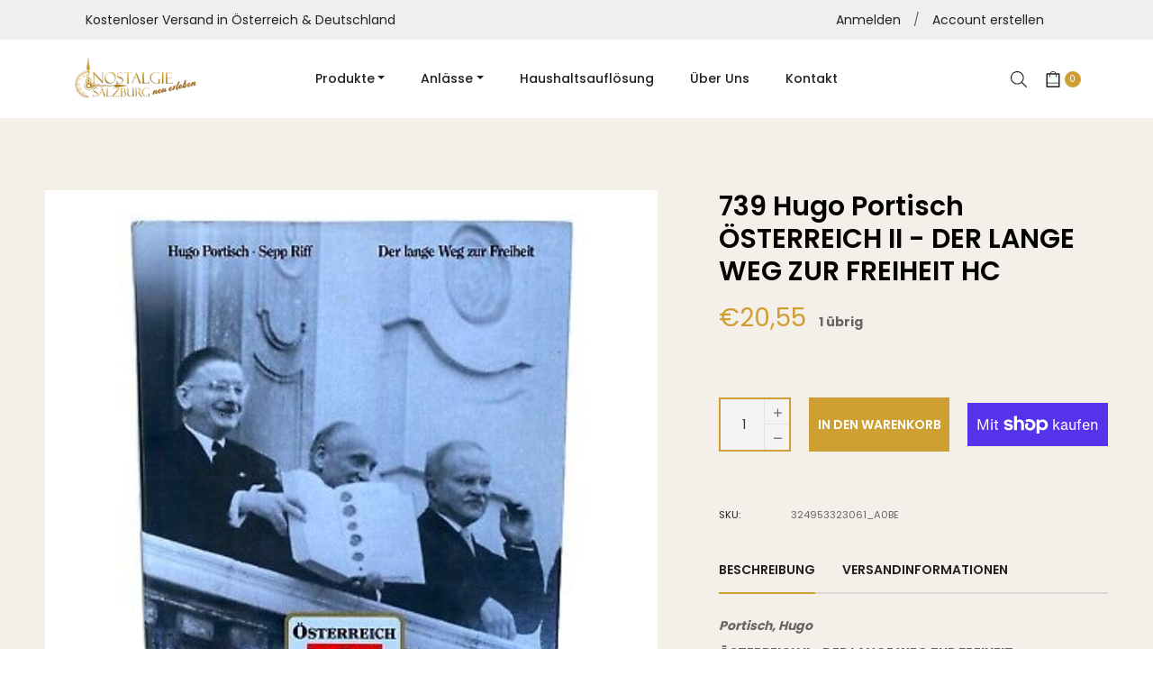

--- FILE ---
content_type: text/html; charset=utf-8
request_url: https://www.nostalgie-salzburg.at/products/739-hugo-portisch-osterreich-ii-der-lange-weg-zur-freiheit-hc
body_size: 148349
content:
<!doctype html>
<html class="no-js " lang="de">
  <head>
    <meta charset="utf-8">
    <meta http-equiv="X-UA-Compatible" content="IE=edge,chrome=1">
    <meta name="viewport" content="width=device-width,initial-scale=1">
    <meta name="theme-color" content="#282828"><link rel="shortcut icon" href="//www.nostalgie-salzburg.at/cdn/shop/files/Untitled_design_3_32x32.png?v=1748530863" type="image/png"><link rel="canonical" href="https://www.nostalgie-salzburg.at/products/739-hugo-portisch-osterreich-ii-der-lange-weg-zur-freiheit-hc">
    <title>
      739 Hugo Portisch ÖSTERREICH II - DER LANGE WEG ZUR FREIHEIT HC &ndash; Nostalgie Salzburg
    </title><meta name="description" content="Portisch, HugoÖSTERREICH II - DER LANGE WEG ZUR FREIHEIT Medium: Buch Sprache: Deutsch Abbild., Seiten: 560 Seiten Verlag/Stadt: Kremayr &amp;amp; Scheriau Verlag Format: Hardcover mit Schutzumschlag Erscheinungsjahr: 1986 Gewicht: 2500g Zustand: Einband mit geringfügigen Gebrauchsspuren, Seiten mit geringfügigen Gebrauchs"><!-- /snippets/social-meta-tags.liquid --><meta property="og:site_name" content="Nostalgie Salzburg">
<meta property="og:url" content="https://www.nostalgie-salzburg.at/products/739-hugo-portisch-osterreich-ii-der-lange-weg-zur-freiheit-hc">
<meta property="og:title" content="739 Hugo Portisch ÖSTERREICH II - DER LANGE WEG ZUR FREIHEIT HC">
<meta property="og:type" content="product">
<meta property="og:description" content="Portisch, HugoÖSTERREICH II - DER LANGE WEG ZUR FREIHEIT Medium: Buch Sprache: Deutsch Abbild., Seiten: 560 Seiten Verlag/Stadt: Kremayr &amp;amp; Scheriau Verlag Format: Hardcover mit Schutzumschlag Erscheinungsjahr: 1986 Gewicht: 2500g Zustand: Einband mit geringfügigen Gebrauchsspuren, Seiten mit geringfügigen Gebrauchs"><meta property="og:price:amount" content="20,55">
  <meta property="og:price:currency" content="EUR"><meta property="og:image" content="http://www.nostalgie-salzburg.at/cdn/shop/files/full-11819-1_1200x1200.jpg?v=1733884821">
<meta property="og:image:secure_url" content="https://www.nostalgie-salzburg.at/cdn/shop/files/full-11819-1_1200x1200.jpg?v=1733884821">
<meta name="twitter:card" content="summary_large_image">
<meta name="twitter:title" content="739 Hugo Portisch ÖSTERREICH II - DER LANGE WEG ZUR FREIHEIT HC">
<meta name="twitter:description" content="Portisch, HugoÖSTERREICH II - DER LANGE WEG ZUR FREIHEIT Medium: Buch Sprache: Deutsch Abbild., Seiten: 560 Seiten Verlag/Stadt: Kremayr &amp;amp; Scheriau Verlag Format: Hardcover mit Schutzumschlag Erscheinungsjahr: 1986 Gewicht: 2500g Zustand: Einband mit geringfügigen Gebrauchsspuren, Seiten mit geringfügigen Gebrauchs">
<script>
  document.documentElement.className = document.documentElement.className.replace('no-js', 'js');
</script><style>
/*! Bootstrap v4.3.1 (https://getbootstrap.com/)*/
article,aside,figcaption,figure,footer,header,hgroup,main,nav,section{display:block}body{margin:0;font-family:-apple-system,BlinkMacSystemFont,"Segoe UI",Roboto,"Helvetica Neue",Arial,"Noto Sans",sans-serif,"Apple Color Emoji","Segoe UI Emoji","Segoe UI Symbol","Noto Color Emoji";font-size:1rem;font-weight:400;line-height:1.5;color:#212529;text-align:left;background-color:#fff}[tabindex="-1"]:focus{outline:0!important}hr{box-sizing:content-box;height:0;overflow:visible}h1,h2,h3,h4,h5,h6{margin-top:0;margin-bottom:.5rem}p{margin-top:0;margin-bottom:1rem}abbr[data-original-title],abbr[title]{text-decoration:underline;-webkit-text-decoration:underline dotted;text-decoration:underline dotted;cursor:help;border-bottom:0;-webkit-text-decoration-skip-ink:none;text-decoration-skip-ink:none}address{margin-bottom:1rem;font-style:normal;line-height:inherit}dl,ol,ul{margin-top:0;margin-bottom:1rem}ol ol,ol ul,ul ol,ul ul{margin-bottom:0}dt{font-weight:700}dd{margin-bottom:.5rem;margin-left:0}blockquote{margin:0 0 1rem}b,strong{font-weight:bolder}small{font-size:80%}sub,sup{position:relative;font-size:75%;line-height:0;vertical-align:baseline}sub{bottom:-.25em}sup{top:-.5em}a{color:#007bff;text-decoration:none;background-color:transparent}a:hover{color:#0056b3;text-decoration:underline}a:not([href]):not([tabindex]){color:inherit;text-decoration:none}a:not([href]):not([tabindex]):focus,a:not([href]):not([tabindex]):hover{color:inherit;text-decoration:none}a:not([href]):not([tabindex]):focus{outline:0}code,kbd,pre,samp{font-family:SFMono-Regular,Menlo,Monaco,Consolas,"Liberation Mono","Courier New",monospace;font-size:1em}pre{margin-top:0;margin-bottom:1rem;overflow:auto}figure{margin:0 0 1rem}img{vertical-align:middle;border-style:none}svg{overflow:hidden;vertical-align:middle}table{border-collapse:collapse}caption{padding-top:.75rem;padding-bottom:.75rem;color:#6c757d;text-align:left;caption-side:bottom}th{text-align:inherit}label{display:inline-block;margin-bottom:.5rem}button{border-radius:0}button:focus{outline:1px dotted;outline:5px auto -webkit-focus-ring-color}button,input,optgroup,select,textarea{margin:0;font-family:inherit;font-size:inherit;line-height:inherit}button,input{overflow:visible}button,select{text-transform:none}select{word-wrap:normal}[type=button],[type=reset],[type=submit],button{-webkit-appearance:button}[type=button]:not(:disabled),[type=reset]:not(:disabled),[type=submit]:not(:disabled),button:not(:disabled){cursor:pointer}[type=button]::-moz-focus-inner,[type=reset]::-moz-focus-inner,[type=submit]::-moz-focus-inner,button::-moz-focus-inner{padding:0;border-style:none}input[type=checkbox],input[type=radio]{box-sizing:border-box;padding:0}input[type=date],input[type=datetime-local],input[type=month],input[type=time]{-webkit-appearance:listbox}textarea{overflow:auto;resize:vertical}fieldset{min-width:0;padding:0;margin:0;border:0}legend{display:block;width:100%;max-width:100%;padding:0;margin-bottom:.5rem;font-size:1.5rem;line-height:inherit;color:inherit;white-space:normal}progress{vertical-align:baseline}[type=number]::-webkit-inner-spin-button,[type=number]::-webkit-outer-spin-button{height:auto}[type=search]{outline-offset:-2px;-webkit-appearance:none}[type=search]::-webkit-search-decoration{-webkit-appearance:none}::-webkit-file-upload-button{font:inherit;-webkit-appearance:button}output{display:inline-block}summary{display:list-item;cursor:pointer}template{display:none}[hidden]{display:none!important}.h1,.h2,.h3,.h4,.h5,.h6,h1,h2,h3,h4,h5,h6{margin-bottom:.5rem;font-weight:600;line-height:1.2}.h1,h1{font-size:2.5rem}.h2,h2{font-size:2rem}.h3,h3{font-size:1.75rem}.h4,h4{font-size:1.5rem}.h5,h5{font-size:1.25rem}.h6,h6{font-size:1rem}.lead{font-size:1.25rem;font-weight:300}.display-1{font-size:6rem;font-weight:300;line-height:1.2}.display-2{font-size:5.5rem;font-weight:300;line-height:1.2}.display-3{font-size:4.5rem;font-weight:300;line-height:1.2}.display-4{font-size:3.5rem;font-weight:300;line-height:1.2}hr{margin-top:1rem;margin-bottom:1rem;border:0;border-top:1px solid rgba(0,0,0,.1)}.small,small{font-size:80%;font-weight:400}.mark,mark{padding:.2em;background-color:#fcf8e3}.list-unstyled{padding-left:0;list-style:none}.list-inline{padding-left:0;list-style:none}.list-inline-item{display:inline-block}.list-inline-item:not(:last-child){margin-right:.5rem}.initialism{font-size:90%;text-transform:uppercase}.blockquote{margin-bottom:1rem;font-size:1.25rem}.blockquote-footer{display:block;font-size:80%;color:#6c757d}.blockquote-footer::before{content:"\2014\00A0"}.img-fluid{max-width:100%;height:auto}.img-thumbnail{padding:.25rem;background-color:#fff;border:1px solid #dee2e6;border-radius:.25rem;max-width:100%;height:auto}.figure{display:inline-block}.figure-img{margin-bottom:.5rem;line-height:1}.figure-caption{font-size:90%;color:#6c757d}code{font-size:87.5%;color:#e83e8c;word-break:break-word}a>code{color:inherit}kbd{padding:.2rem .4rem;font-size:87.5%;color:#fff;background-color:#212529;border-radius:.2rem}kbd kbd{padding:0;font-size:100%;font-weight:700}pre{display:block;font-size:87.5%;color:#212529}pre code{font-size:inherit;color:inherit;word-break:normal}.pre-scrollable{max-height:340px;overflow-y:scroll}.container{width:100%;padding-right:15px;padding-left:15px;margin-right:auto;margin-left:auto}@media (min-width:576px){.container{max-width:540px}}@media (min-width:768px){.container{max-width:720px}}@media (min-width:992px){.container{max-width:960px}}@media (min-width:1200px){.container{max-width:1140px}}.container-fluid{width:100%;padding-right:15px;padding-left:15px;margin-right:auto;margin-left:auto}.row{display:-ms-flexbox;display:flex;-ms-flex-wrap:wrap;flex-wrap:wrap;margin-right:-15px;margin-left:-15px}.no-gutters{margin-right:0;margin-left:0}.no-gutters>.col,.no-gutters>[class*=col-]{padding-right:0;padding-left:0}.col,.col-1,.col-10,.col-11,.col-12,.col-2,.col-3,.col-4,.col-5,.col-6,.col-7,.col-8,.col-9,.col-auto,.col-lg,.col-lg-1,.col-lg-10,.col-lg-11,.col-lg-12,.col-lg-2,.col-lg-3,.col-lg-4,.col-lg-5,.col-lg-6,.col-lg-7,.col-lg-8,.col-lg-9,.col-lg-auto,.col-md,.col-md-1,.col-md-10,.col-md-11,.col-md-12,.col-md-2,.col-md-3,.col-md-4,.col-md-5,.col-md-6,.col-md-7,.col-md-8,.col-md-9,.col-md-auto,.col-sm,.col-sm-1,.col-sm-10,.col-sm-11,.col-sm-12,.col-sm-2,.col-sm-3,.col-sm-4,.col-sm-5,.col-sm-6,.col-sm-7,.col-sm-8,.col-sm-9,.col-sm-auto,.col-xl,.col-xl-1,.col-xl-10,.col-xl-11,.col-xl-12,.col-xl-2,.col-xl-3,.col-xl-4,.col-xl-5,.col-xl-6,.col-xl-7,.col-xl-8,.col-xl-9,.col-xl-auto{position:relative;width:100%;padding-right:15px;padding-left:15px}.col{-ms-flex-preferred-size:0;flex-basis:0;-ms-flex-positive:1;flex-grow:1;max-width:100%}.col-auto{-ms-flex:0 0 auto;flex:0 0 auto;width:auto;max-width:100%}.col-1{-ms-flex:0 0 8.333333%;flex:0 0 8.333333%;max-width:8.333333%}.col-2{-ms-flex:0 0 16.666667%;flex:0 0 16.666667%;max-width:16.666667%}.col-3{-ms-flex:0 0 25%;flex:0 0 25%;max-width:25%}.col-4{-ms-flex:0 0 33.333333%;flex:0 0 33.333333%;max-width:33.333333%}.col-5{-ms-flex:0 0 41.666667%;flex:0 0 41.666667%;max-width:41.666667%}.col-6{-ms-flex:0 0 50%;flex:0 0 50%;max-width:50%}.col-7{-ms-flex:0 0 58.333333%;flex:0 0 58.333333%;max-width:58.333333%}.col-8{-ms-flex:0 0 66.666667%;flex:0 0 66.666667%;max-width:66.666667%}.col-9{-ms-flex:0 0 75%;flex:0 0 75%;max-width:75%}.col-10{-ms-flex:0 0 83.333333%;flex:0 0 83.333333%;max-width:83.333333%}.col-11{-ms-flex:0 0 91.666667%;flex:0 0 91.666667%;max-width:91.666667%}.col-12{-ms-flex:0 0 100%;flex:0 0 100%;max-width:100%}.order-first{-ms-flex-order:-1;order:-1}.order-last{-ms-flex-order:13;order:13}.order-0{-ms-flex-order:0;order:0}.order-1{-ms-flex-order:1;order:1}.order-2{-ms-flex-order:2;order:2}.order-3{-ms-flex-order:3;order:3}.order-4{-ms-flex-order:4;order:4}.order-5{-ms-flex-order:5;order:5}.order-6{-ms-flex-order:6;order:6}.order-7{-ms-flex-order:7;order:7}.order-8{-ms-flex-order:8;order:8}.order-9{-ms-flex-order:9;order:9}.order-10{-ms-flex-order:10;order:10}.order-11{-ms-flex-order:11;order:11}.order-12{-ms-flex-order:12;order:12}.offset-1{margin-left:8.333333%}.offset-2{margin-left:16.666667%}.offset-3{margin-left:25%}.offset-4{margin-left:33.333333%}.offset-5{margin-left:41.666667%}.offset-6{margin-left:50%}.offset-7{margin-left:58.333333%}.offset-8{margin-left:66.666667%}.offset-9{margin-left:75%}.offset-10{margin-left:83.333333%}.offset-11{margin-left:91.666667%}@media (min-width:576px){.col-sm{-ms-flex-preferred-size:0;flex-basis:0;-ms-flex-positive:1;flex-grow:1;max-width:100%}.col-sm-auto{-ms-flex:0 0 auto;flex:0 0 auto;width:auto;max-width:100%}.col-sm-1{-ms-flex:0 0 8.333333%;flex:0 0 8.333333%;max-width:8.333333%}.col-sm-2{-ms-flex:0 0 16.666667%;flex:0 0 16.666667%;max-width:16.666667%}.col-sm-3{-ms-flex:0 0 25%;flex:0 0 25%;max-width:25%}.col-sm-4{-ms-flex:0 0 33.333333%;flex:0 0 33.333333%;max-width:33.333333%}.col-sm-5{-ms-flex:0 0 41.666667%;flex:0 0 41.666667%;max-width:41.666667%}.col-sm-6{-ms-flex:0 0 50%;flex:0 0 50%;max-width:50%}.col-sm-7{-ms-flex:0 0 58.333333%;flex:0 0 58.333333%;max-width:58.333333%}.col-sm-8{-ms-flex:0 0 66.666667%;flex:0 0 66.666667%;max-width:66.666667%}.col-sm-9{-ms-flex:0 0 75%;flex:0 0 75%;max-width:75%}.col-sm-10{-ms-flex:0 0 83.333333%;flex:0 0 83.333333%;max-width:83.333333%}.col-sm-11{-ms-flex:0 0 91.666667%;flex:0 0 91.666667%;max-width:91.666667%}.col-sm-12{-ms-flex:0 0 100%;flex:0 0 100%;max-width:100%}.order-sm-first{-ms-flex-order:-1;order:-1}.order-sm-last{-ms-flex-order:13;order:13}.order-sm-0{-ms-flex-order:0;order:0}.order-sm-1{-ms-flex-order:1;order:1}.order-sm-2{-ms-flex-order:2;order:2}.order-sm-3{-ms-flex-order:3;order:3}.order-sm-4{-ms-flex-order:4;order:4}.order-sm-5{-ms-flex-order:5;order:5}.order-sm-6{-ms-flex-order:6;order:6}.order-sm-7{-ms-flex-order:7;order:7}.order-sm-8{-ms-flex-order:8;order:8}.order-sm-9{-ms-flex-order:9;order:9}.order-sm-10{-ms-flex-order:10;order:10}.order-sm-11{-ms-flex-order:11;order:11}.order-sm-12{-ms-flex-order:12;order:12}.offset-sm-0{margin-left:0}.offset-sm-1{margin-left:8.333333%}.offset-sm-2{margin-left:16.666667%}.offset-sm-3{margin-left:25%}.offset-sm-4{margin-left:33.333333%}.offset-sm-5{margin-left:41.666667%}.offset-sm-6{margin-left:50%}.offset-sm-7{margin-left:58.333333%}.offset-sm-8{margin-left:66.666667%}.offset-sm-9{margin-left:75%}.offset-sm-10{margin-left:83.333333%}.offset-sm-11{margin-left:91.666667%}}@media (min-width:768px){.col-md{-ms-flex-preferred-size:0;flex-basis:0;-ms-flex-positive:1;flex-grow:1;max-width:100%}.col-md-auto{-ms-flex:0 0 auto;flex:0 0 auto;width:auto;max-width:100%}.col-md-1{-ms-flex:0 0 8.333333%;flex:0 0 8.333333%;max-width:8.333333%}.col-md-2{-ms-flex:0 0 16.666667%;flex:0 0 16.666667%;max-width:16.666667%}.col-md-3{-ms-flex:0 0 25%;flex:0 0 25%;max-width:25%}.col-md-4{-ms-flex:0 0 33.333333%;flex:0 0 33.333333%;max-width:33.333333%}.col-md-5{-ms-flex:0 0 41.666667%;flex:0 0 41.666667%;max-width:41.666667%}.col-md-6{-ms-flex:0 0 50%;flex:0 0 50%;max-width:50%}.col-md-7{-ms-flex:0 0 58.333333%;flex:0 0 58.333333%;max-width:58.333333%}.col-md-8{-ms-flex:0 0 66.666667%;flex:0 0 66.666667%;max-width:66.666667%}.col-md-9{-ms-flex:0 0 75%;flex:0 0 75%;max-width:75%}.col-md-10{-ms-flex:0 0 83.333333%;flex:0 0 83.333333%;max-width:83.333333%}.col-md-11{-ms-flex:0 0 91.666667%;flex:0 0 91.666667%;max-width:91.666667%}.col-md-12{-ms-flex:0 0 100%;flex:0 0 100%;max-width:100%}.order-md-first{-ms-flex-order:-1;order:-1}.order-md-last{-ms-flex-order:13;order:13}.order-md-0{-ms-flex-order:0;order:0}.order-md-1{-ms-flex-order:1;order:1}.order-md-2{-ms-flex-order:2;order:2}.order-md-3{-ms-flex-order:3;order:3}.order-md-4{-ms-flex-order:4;order:4}.order-md-5{-ms-flex-order:5;order:5}.order-md-6{-ms-flex-order:6;order:6}.order-md-7{-ms-flex-order:7;order:7}.order-md-8{-ms-flex-order:8;order:8}.order-md-9{-ms-flex-order:9;order:9}.order-md-10{-ms-flex-order:10;order:10}.order-md-11{-ms-flex-order:11;order:11}.order-md-12{-ms-flex-order:12;order:12}.offset-md-0{margin-left:0}.offset-md-1{margin-left:8.333333%}.offset-md-2{margin-left:16.666667%}.offset-md-3{margin-left:25%}.offset-md-4{margin-left:33.333333%}.offset-md-5{margin-left:41.666667%}.offset-md-6{margin-left:50%}.offset-md-7{margin-left:58.333333%}.offset-md-8{margin-left:66.666667%}.offset-md-9{margin-left:75%}.offset-md-10{margin-left:83.333333%}.offset-md-11{margin-left:91.666667%}}@media (min-width:992px){.col-lg{-ms-flex-preferred-size:0;flex-basis:0;-ms-flex-positive:1;flex-grow:1;max-width:100%}.col-lg-auto{-ms-flex:0 0 auto;flex:0 0 auto;width:auto;max-width:100%}.col-lg-1{-ms-flex:0 0 8.333333%;flex:0 0 8.333333%;max-width:8.333333%}.col-lg-2{-ms-flex:0 0 16.666667%;flex:0 0 16.666667%;max-width:16.666667%}.col-lg-3{-ms-flex:0 0 25%;flex:0 0 25%;max-width:25%}.col-lg-4{-ms-flex:0 0 33.333333%;flex:0 0 33.333333%;max-width:33.333333%}.col-lg-5{-ms-flex:0 0 41.666667%;flex:0 0 41.666667%;max-width:41.666667%}.col-lg-6{-ms-flex:0 0 50%;flex:0 0 50%;max-width:50%}.col-lg-7{-ms-flex:0 0 58.333333%;flex:0 0 58.333333%;max-width:58.333333%}.col-lg-8{-ms-flex:0 0 66.666667%;flex:0 0 66.666667%;max-width:66.666667%}.col-lg-9{-ms-flex:0 0 75%;flex:0 0 75%;max-width:75%}.col-lg-10{-ms-flex:0 0 83.333333%;flex:0 0 83.333333%;max-width:83.333333%}.col-lg-11{-ms-flex:0 0 91.666667%;flex:0 0 91.666667%;max-width:91.666667%}.col-lg-12{-ms-flex:0 0 100%;flex:0 0 100%;max-width:100%}.order-lg-first{-ms-flex-order:-1;order:-1}.order-lg-last{-ms-flex-order:13;order:13}.order-lg-0{-ms-flex-order:0;order:0}.order-lg-1{-ms-flex-order:1;order:1}.order-lg-2{-ms-flex-order:2;order:2}.order-lg-3{-ms-flex-order:3;order:3}.order-lg-4{-ms-flex-order:4;order:4}.order-lg-5{-ms-flex-order:5;order:5}.order-lg-6{-ms-flex-order:6;order:6}.order-lg-7{-ms-flex-order:7;order:7}.order-lg-8{-ms-flex-order:8;order:8}.order-lg-9{-ms-flex-order:9;order:9}.order-lg-10{-ms-flex-order:10;order:10}.order-lg-11{-ms-flex-order:11;order:11}.order-lg-12{-ms-flex-order:12;order:12}.offset-lg-0{margin-left:0}.offset-lg-1{margin-left:8.333333%}.offset-lg-2{margin-left:16.666667%}.offset-lg-3{margin-left:25%}.offset-lg-4{margin-left:33.333333%}.offset-lg-5{margin-left:41.666667%}.offset-lg-6{margin-left:50%}.offset-lg-7{margin-left:58.333333%}.offset-lg-8{margin-left:66.666667%}.offset-lg-9{margin-left:75%}.offset-lg-10{margin-left:83.333333%}.offset-lg-11{margin-left:91.666667%}}@media (min-width:1200px){.col-xl{-ms-flex-preferred-size:0;flex-basis:0;-ms-flex-positive:1;flex-grow:1;max-width:100%}.col-xl-auto{-ms-flex:0 0 auto;flex:0 0 auto;width:auto;max-width:100%}.col-xl-1{-ms-flex:0 0 8.333333%;flex:0 0 8.333333%;max-width:8.333333%}.col-xl-2{-ms-flex:0 0 16.666667%;flex:0 0 16.666667%;max-width:16.666667%}.col-xl-3{-ms-flex:0 0 25%;flex:0 0 25%;max-width:25%}.col-xl-4{-ms-flex:0 0 33.333333%;flex:0 0 33.333333%;max-width:33.333333%}.col-xl-5{-ms-flex:0 0 41.666667%;flex:0 0 41.666667%;max-width:41.666667%}.col-xl-6{-ms-flex:0 0 50%;flex:0 0 50%;max-width:50%}.col-xl-7{-ms-flex:0 0 58.333333%;flex:0 0 58.333333%;max-width:58.333333%}.col-xl-8{-ms-flex:0 0 66.666667%;flex:0 0 66.666667%;max-width:66.666667%}.col-xl-9{-ms-flex:0 0 75%;flex:0 0 75%;max-width:75%}.col-xl-10{-ms-flex:0 0 83.333333%;flex:0 0 83.333333%;max-width:83.333333%}.col-xl-11{-ms-flex:0 0 91.666667%;flex:0 0 91.666667%;max-width:91.666667%}.col-xl-12{-ms-flex:0 0 100%;flex:0 0 100%;max-width:100%}.order-xl-first{-ms-flex-order:-1;order:-1}.order-xl-last{-ms-flex-order:13;order:13}.order-xl-0{-ms-flex-order:0;order:0}.order-xl-1{-ms-flex-order:1;order:1}.order-xl-2{-ms-flex-order:2;order:2}.order-xl-3{-ms-flex-order:3;order:3}.order-xl-4{-ms-flex-order:4;order:4}.order-xl-5{-ms-flex-order:5;order:5}.order-xl-6{-ms-flex-order:6;order:6}.order-xl-7{-ms-flex-order:7;order:7}.order-xl-8{-ms-flex-order:8;order:8}.order-xl-9{-ms-flex-order:9;order:9}.order-xl-10{-ms-flex-order:10;order:10}.order-xl-11{-ms-flex-order:11;order:11}.order-xl-12{-ms-flex-order:12;order:12}.offset-xl-0{margin-left:0}.offset-xl-1{margin-left:8.333333%}.offset-xl-2{margin-left:16.666667%}.offset-xl-3{margin-left:25%}.offset-xl-4{margin-left:33.333333%}.offset-xl-5{margin-left:41.666667%}.offset-xl-6{margin-left:50%}.offset-xl-7{margin-left:58.333333%}.offset-xl-8{margin-left:66.666667%}.offset-xl-9{margin-left:75%}.offset-xl-10{margin-left:83.333333%}.offset-xl-11{margin-left:91.666667%}}.table{width:100%;margin-bottom:1rem;color:#212529}.table td,.table th{padding:.75rem;vertical-align:top;border-top:1px solid #dee2e6}.table thead th{vertical-align:bottom;border-bottom:2px solid #dee2e6}.table tbody+tbody{border-top:2px solid #dee2e6}.table-sm td,.table-sm th{padding:.3rem}.table-bordered{border:1px solid #dee2e6}.table-bordered td,.table-bordered th{border:1px solid #dee2e6}.table-bordered thead td,.table-bordered thead th{border-bottom-width:2px}.table-borderless tbody+tbody,.table-borderless td,.table-borderless th,.table-borderless thead th{border:0}.table-striped tbody tr:nth-of-type(odd){background-color:rgba(0,0,0,.05)}.table-hover tbody tr:hover{color:#212529;background-color:rgba(0,0,0,.075)}.table-primary,.table-primary>td,.table-primary>th{background-color:#b8daff}.table-primary tbody+tbody,.table-primary td,.table-primary th,.table-primary thead th{border-color:#7abaff}.table-hover .table-primary:hover{background-color:#9fcdff}.table-hover .table-primary:hover>td,.table-hover .table-primary:hover>th{background-color:#9fcdff}.table-secondary,.table-secondary>td,.table-secondary>th{background-color:#d6d8db}.table-secondary tbody+tbody,.table-secondary td,.table-secondary th,.table-secondary thead th{border-color:#b3b7bb}.table-hover .table-secondary:hover{background-color:#c8cbcf}.table-hover .table-secondary:hover>td,.table-hover .table-secondary:hover>th{background-color:#c8cbcf}.table-success,.table-success>td,.table-success>th{background-color:#c3e6cb}.table-success tbody+tbody,.table-success td,.table-success th,.table-success thead th{border-color:#8fd19e}.table-hover .table-success:hover{background-color:#b1dfbb}.table-hover .table-success:hover>td,.table-hover .table-success:hover>th{background-color:#b1dfbb}.table-info,.table-info>td,.table-info>th{background-color:#bee5eb}.table-info tbody+tbody,.table-info td,.table-info th,.table-info thead th{border-color:#86cfda}.table-hover .table-info:hover{background-color:#abdde5}.table-hover .table-info:hover>td,.table-hover .table-info:hover>th{background-color:#abdde5}.table-warning,.table-warning>td,.table-warning>th{background-color:#ffeeba}.table-warning tbody+tbody,.table-warning td,.table-warning th,.table-warning thead th{border-color:#ffdf7e}.table-hover .table-warning:hover{background-color:#ffe8a1}.table-hover .table-warning:hover>td,.table-hover .table-warning:hover>th{background-color:#ffe8a1}.table-danger,.table-danger>td,.table-danger>th{background-color:#f5c6cb}.table-danger tbody+tbody,.table-danger td,.table-danger th,.table-danger thead th{border-color:#ed969e}.table-hover .table-danger:hover{background-color:#f1b0b7}.table-hover .table-danger:hover>td,.table-hover .table-danger:hover>th{background-color:#f1b0b7}.table-light,.table-light>td,.table-light>th{background-color:#fdfdfe}.table-light tbody+tbody,.table-light td,.table-light th,.table-light thead th{border-color:#fbfcfc}.table-hover .table-light:hover{background-color:#ececf6}.table-hover .table-light:hover>td,.table-hover .table-light:hover>th{background-color:#ececf6}.table-dark,.table-dark>td,.table-dark>th{background-color:#c6c8ca}.table-dark tbody+tbody,.table-dark td,.table-dark th,.table-dark thead th{border-color:#95999c}.table-hover .table-dark:hover{background-color:#b9bbbe}.table-hover .table-dark:hover>td,.table-hover .table-dark:hover>th{background-color:#b9bbbe}.table-active,.table-active>td,.table-active>th{background-color:rgba(0,0,0,.075)}.table-hover .table-active:hover{background-color:rgba(0,0,0,.075)}.table-hover .table-active:hover>td,.table-hover .table-active:hover>th{background-color:rgba(0,0,0,.075)}.table .thead-dark th{color:#fff;background-color:#343a40;border-color:#454d55}.table .thead-light th{color:#495057;background-color:#e9ecef;border-color:#dee2e6}.table-dark{color:#fff;background-color:#343a40}.table-dark td,.table-dark th,.table-dark thead th{border-color:#454d55}.table-dark.table-bordered{border:0}.table-dark.table-striped tbody tr:nth-of-type(odd){background-color:rgba(255,255,255,.05)}.table-dark.table-hover tbody tr:hover{color:#fff;background-color:rgba(255,255,255,.075)}@media (max-width:575.98px){.table-responsive-sm{display:block;width:100%;overflow-x:auto;-webkit-overflow-scrolling:touch}.table-responsive-sm>.table-bordered{border:0}}@media (max-width:767.98px){.table-responsive-md{display:block;width:100%;overflow-x:auto;-webkit-overflow-scrolling:touch}.table-responsive-md>.table-bordered{border:0}}@media (max-width:991.98px){.table-responsive-lg{display:block;width:100%;overflow-x:auto;-webkit-overflow-scrolling:touch}.table-responsive-lg>.table-bordered{border:0}}@media (max-width:1199.98px){.table-responsive-xl{display:block;width:100%;overflow-x:auto;-webkit-overflow-scrolling:touch}.table-responsive-xl>.table-bordered{border:0}}.table-responsive{display:block;width:100%;overflow-x:auto;-webkit-overflow-scrolling:touch}.table-responsive>.table-bordered{border:0}.form-control{display:block;width:100%;height:calc(1.5em + .75rem + 2px);padding:.375rem .75rem;font-size:1rem;font-weight:400;line-height:1.5;color:#495057;background-color:#fff;background-clip:padding-box;border:1px solid #ced4da;border-radius:.25rem;transition:border-color .15s ease-in-out,box-shadow .15s ease-in-out}@media (prefers-reduced-motion:reduce){.form-control{transition:none}}.form-control::-ms-expand{background-color:transparent;border:0}.form-control:focus{color:#495057;background-color:#fff;border-color:#80bdff;outline:0;box-shadow:0 0 0 .2rem rgba(0,123,255,.25)}.form-control::-webkit-input-placeholder{color:#6c757d;opacity:1}.form-control::-moz-placeholder{color:#6c757d;opacity:1}.form-control:-ms-input-placeholder{color:#6c757d;opacity:1}.form-control::-ms-input-placeholder{color:#6c757d;opacity:1}.form-control::placeholder{color:#6c757d;opacity:1}.form-control:disabled,.form-control[readonly]{background-color:#e9ecef;opacity:1}select.form-control:focus::-ms-value{color:#495057;background-color:#fff}.form-control-file,.form-control-range{display:block;width:100%}.col-form-label{padding-top:calc(.375rem + 1px);padding-bottom:calc(.375rem + 1px);margin-bottom:0;font-size:inherit;line-height:1.5}.col-form-label-lg{padding-top:calc(.5rem + 1px);padding-bottom:calc(.5rem + 1px);font-size:1.25rem;line-height:1.5}.col-form-label-sm{padding-top:calc(.25rem + 1px);padding-bottom:calc(.25rem + 1px);font-size:.875rem;line-height:1.5}.form-control-plaintext{display:block;width:100%;padding-top:.375rem;padding-bottom:.375rem;margin-bottom:0;line-height:1.5;color:#212529;background-color:transparent;border:solid transparent;border-width:1px 0}.form-control-plaintext.form-control-lg,.form-control-plaintext.form-control-sm{padding-right:0;padding-left:0}.form-control-sm{height:calc(1.5em + .5rem + 2px);padding:.25rem .5rem;font-size:.875rem;line-height:1.5;border-radius:.2rem}.form-control-lg{height:calc(1.5em + 1rem + 2px);padding:.5rem 1rem;font-size:1.25rem;line-height:1.5;border-radius:.3rem}select.form-control[multiple],select.form-control[size]{height:auto}textarea.form-control{height:auto}.form-group{margin-bottom:1rem}.form-text{display:block;margin-top:.25rem}.form-row{display:-ms-flexbox;display:flex;-ms-flex-wrap:wrap;flex-wrap:wrap;margin-right:-5px;margin-left:-5px}.form-row>.col,.form-row>[class*=col-]{padding-right:5px;padding-left:5px}.form-check{position:relative;display:block;padding-left:1.25rem}.form-check-input{position:absolute;margin-top:.3rem;margin-left:-1.25rem}.form-check-input:disabled~.form-check-label{color:#6c757d}.form-check-label{margin-bottom:0}.form-check-inline{display:-ms-inline-flexbox;display:inline-flex;-ms-flex-align:center;align-items:center;padding-left:0;margin-right:.75rem}.form-check-inline .form-check-input{position:static;margin-top:0;margin-right:.3125rem;margin-left:0}.valid-feedback{display:none;width:100%;margin-top:.25rem;font-size:80%;color:#28a745}.valid-tooltip{position:absolute;top:100%;z-index:5;display:none;max-width:100%;padding:.25rem .5rem;margin-top:.1rem;font-size:.875rem;line-height:1.5;color:#fff;background-color:rgba(40,167,69,.9);border-radius:.25rem}.form-control.is-valid,.was-validated .form-control:valid{border-color:#28a745;padding-right:calc(1.5em + .75rem);background-image:url("data:image/svg+xml,%3csvg xmlns='http://www.w3.org/2000/svg' viewBox='0 0 8 8'%3e%3cpath fill='%2328a745' d='M2.3 6.73L.6 4.53c-.4-1.04.46-1.4 1.1-.8l1.1 1.4 3.4-3.8c.6-.63 1.6-.27 1.2.7l-4 4.6c-.43.5-.8.4-1.1.1z'/%3e%3c/svg%3e");background-repeat:no-repeat;background-position:center right calc(.375em + .1875rem);background-size:calc(.75em + .375rem) calc(.75em + .375rem)}.form-control.is-valid:focus,.was-validated .form-control:valid:focus{border-color:#28a745;box-shadow:0 0 0 .2rem rgba(40,167,69,.25)}.form-control.is-valid~.valid-feedback,.form-control.is-valid~.valid-tooltip,.was-validated .form-control:valid~.valid-feedback,.was-validated .form-control:valid~.valid-tooltip{display:block}.was-validated textarea.form-control:valid,textarea.form-control.is-valid{padding-right:calc(1.5em + .75rem);background-position:top calc(.375em + .1875rem) right calc(.375em + .1875rem)}.custom-select.is-valid,.was-validated .custom-select:valid{border-color:#28a745;padding-right:calc((1em + .75rem) * 3 / 4 + 1.75rem);background:url("data:image/svg+xml,%3csvg xmlns='http://www.w3.org/2000/svg' viewBox='0 0 4 5'%3e%3cpath fill='%23343a40' d='M2 0L0 2h4zm0 5L0 3h4z'/%3e%3c/svg%3e") no-repeat right .75rem center/8px 10px,url("data:image/svg+xml,%3csvg xmlns='http://www.w3.org/2000/svg' viewBox='0 0 8 8'%3e%3cpath fill='%2328a745' d='M2.3 6.73L.6 4.53c-.4-1.04.46-1.4 1.1-.8l1.1 1.4 3.4-3.8c.6-.63 1.6-.27 1.2.7l-4 4.6c-.43.5-.8.4-1.1.1z'/%3e%3c/svg%3e") #fff no-repeat center right 1.75rem/calc(.75em + .375rem) calc(.75em + .375rem)}.custom-select.is-valid:focus,.was-validated .custom-select:valid:focus{border-color:#28a745;box-shadow:0 0 0 .2rem rgba(40,167,69,.25)}.custom-select.is-valid~.valid-feedback,.custom-select.is-valid~.valid-tooltip,.was-validated .custom-select:valid~.valid-feedback,.was-validated .custom-select:valid~.valid-tooltip{display:block}.form-control-file.is-valid~.valid-feedback,.form-control-file.is-valid~.valid-tooltip,.was-validated .form-control-file:valid~.valid-feedback,.was-validated .form-control-file:valid~.valid-tooltip{display:block}.form-check-input.is-valid~.form-check-label,.was-validated .form-check-input:valid~.form-check-label{color:#28a745}.form-check-input.is-valid~.valid-feedback,.form-check-input.is-valid~.valid-tooltip,.was-validated .form-check-input:valid~.valid-feedback,.was-validated .form-check-input:valid~.valid-tooltip{display:block}.custom-control-input.is-valid~.custom-control-label,.was-validated .custom-control-input:valid~.custom-control-label{color:#28a745}.custom-control-input.is-valid~.custom-control-label::before,.was-validated .custom-control-input:valid~.custom-control-label::before{border-color:#28a745}.custom-control-input.is-valid~.valid-feedback,.custom-control-input.is-valid~.valid-tooltip,.was-validated .custom-control-input:valid~.valid-feedback,.was-validated .custom-control-input:valid~.valid-tooltip{display:block}.custom-control-input.is-valid:checked~.custom-control-label::before,.was-validated .custom-control-input:valid:checked~.custom-control-label::before{border-color:#34ce57;background-color:#34ce57}.custom-control-input.is-valid:focus~.custom-control-label::before,.was-validated .custom-control-input:valid:focus~.custom-control-label::before{box-shadow:0 0 0 .2rem rgba(40,167,69,.25)}.custom-control-input.is-valid:focus:not(:checked)~.custom-control-label::before,.was-validated .custom-control-input:valid:focus:not(:checked)~.custom-control-label::before{border-color:#28a745}.custom-file-input.is-valid~.custom-file-label,.was-validated .custom-file-input:valid~.custom-file-label{border-color:#28a745}.custom-file-input.is-valid~.valid-feedback,.custom-file-input.is-valid~.valid-tooltip,.was-validated .custom-file-input:valid~.valid-feedback,.was-validated .custom-file-input:valid~.valid-tooltip{display:block}.custom-file-input.is-valid:focus~.custom-file-label,.was-validated .custom-file-input:valid:focus~.custom-file-label{border-color:#28a745;box-shadow:0 0 0 .2rem rgba(40,167,69,.25)}.invalid-feedback{display:none;width:100%;margin-top:.25rem;font-size:80%;color:#dc3545}.invalid-tooltip{position:absolute;top:100%;z-index:5;display:none;max-width:100%;padding:.25rem .5rem;margin-top:.1rem;font-size:.875rem;line-height:1.5;color:#fff;background-color:rgba(220,53,69,.9);border-radius:.25rem}.form-control.is-invalid,.was-validated .form-control:invalid{border-color:#dc3545;padding-right:calc(1.5em + .75rem);background-image:url("data:image/svg+xml,%3csvg xmlns='http://www.w3.org/2000/svg' fill='%23dc3545' viewBox='-2 -2 7 7'%3e%3cpath stroke='%23dc3545' d='M0 0l3 3m0-3L0 3'/%3e%3ccircle r='.5'/%3e%3ccircle cx='3' r='.5'/%3e%3ccircle cy='3' r='.5'/%3e%3ccircle cx='3' cy='3' r='.5'/%3e%3c/svg%3E");background-repeat:no-repeat;background-position:center right calc(.375em + .1875rem);background-size:calc(.75em + .375rem) calc(.75em + .375rem)}.form-control.is-invalid:focus,.was-validated .form-control:invalid:focus{border-color:#dc3545;box-shadow:0 0 0 .2rem rgba(220,53,69,.25)}.form-control.is-invalid~.invalid-feedback,.form-control.is-invalid~.invalid-tooltip,.was-validated .form-control:invalid~.invalid-feedback,.was-validated .form-control:invalid~.invalid-tooltip{display:block}.was-validated textarea.form-control:invalid,textarea.form-control.is-invalid{padding-right:calc(1.5em + .75rem);background-position:top calc(.375em + .1875rem) right calc(.375em + .1875rem)}.custom-select.is-invalid,.was-validated .custom-select:invalid{border-color:#dc3545;padding-right:calc((1em + .75rem) * 3 / 4 + 1.75rem);background:url("data:image/svg+xml,%3csvg xmlns='http://www.w3.org/2000/svg' viewBox='0 0 4 5'%3e%3cpath fill='%23343a40' d='M2 0L0 2h4zm0 5L0 3h4z'/%3e%3c/svg%3e") no-repeat right .75rem center/8px 10px,url("data:image/svg+xml,%3csvg xmlns='http://www.w3.org/2000/svg' fill='%23dc3545' viewBox='-2 -2 7 7'%3e%3cpath stroke='%23dc3545' d='M0 0l3 3m0-3L0 3'/%3e%3ccircle r='.5'/%3e%3ccircle cx='3' r='.5'/%3e%3ccircle cy='3' r='.5'/%3e%3ccircle cx='3' cy='3' r='.5'/%3e%3c/svg%3E") #fff no-repeat center right 1.75rem/calc(.75em + .375rem) calc(.75em + .375rem)}.custom-select.is-invalid:focus,.was-validated .custom-select:invalid:focus{border-color:#dc3545;box-shadow:0 0 0 .2rem rgba(220,53,69,.25)}.custom-select.is-invalid~.invalid-feedback,.custom-select.is-invalid~.invalid-tooltip,.was-validated .custom-select:invalid~.invalid-feedback,.was-validated .custom-select:invalid~.invalid-tooltip{display:block}.form-control-file.is-invalid~.invalid-feedback,.form-control-file.is-invalid~.invalid-tooltip,.was-validated .form-control-file:invalid~.invalid-feedback,.was-validated .form-control-file:invalid~.invalid-tooltip{display:block}.form-check-input.is-invalid~.form-check-label,.was-validated .form-check-input:invalid~.form-check-label{color:#dc3545}.form-check-input.is-invalid~.invalid-feedback,.form-check-input.is-invalid~.invalid-tooltip,.was-validated .form-check-input:invalid~.invalid-feedback,.was-validated .form-check-input:invalid~.invalid-tooltip{display:block}.custom-control-input.is-invalid~.custom-control-label,.was-validated .custom-control-input:invalid~.custom-control-label{color:#dc3545}.custom-control-input.is-invalid~.custom-control-label::before,.was-validated .custom-control-input:invalid~.custom-control-label::before{border-color:#dc3545}.custom-control-input.is-invalid~.invalid-feedback,.custom-control-input.is-invalid~.invalid-tooltip,.was-validated .custom-control-input:invalid~.invalid-feedback,.was-validated .custom-control-input:invalid~.invalid-tooltip{display:block}.custom-control-input.is-invalid:checked~.custom-control-label::before,.was-validated .custom-control-input:invalid:checked~.custom-control-label::before{border-color:#e4606d;background-color:#e4606d}.custom-control-input.is-invalid:focus~.custom-control-label::before,.was-validated .custom-control-input:invalid:focus~.custom-control-label::before{box-shadow:0 0 0 .2rem rgba(220,53,69,.25)}.custom-control-input.is-invalid:focus:not(:checked)~.custom-control-label::before,.was-validated .custom-control-input:invalid:focus:not(:checked)~.custom-control-label::before{border-color:#dc3545}.custom-file-input.is-invalid~.custom-file-label,.was-validated .custom-file-input:invalid~.custom-file-label{border-color:#dc3545}.custom-file-input.is-invalid~.invalid-feedback,.custom-file-input.is-invalid~.invalid-tooltip,.was-validated .custom-file-input:invalid~.invalid-feedback,.was-validated .custom-file-input:invalid~.invalid-tooltip{display:block}.custom-file-input.is-invalid:focus~.custom-file-label,.was-validated .custom-file-input:invalid:focus~.custom-file-label{border-color:#dc3545;box-shadow:0 0 0 .2rem rgba(220,53,69,.25)}.form-inline{display:-ms-flexbox;display:flex;-ms-flex-flow:row wrap;flex-flow:row wrap;-ms-flex-align:center;align-items:center}.form-inline .form-check{width:100%}@media (min-width:576px){.form-inline label{display:-ms-flexbox;display:flex;-ms-flex-align:center;align-items:center;-ms-flex-pack:center;justify-content:center;margin-bottom:0}.form-inline .form-group{display:-ms-flexbox;display:flex;-ms-flex:0 0 auto;flex:0 0 auto;-ms-flex-flow:row wrap;flex-flow:row wrap;-ms-flex-align:center;align-items:center;margin-bottom:0}.form-inline .form-control{display:inline-block;width:auto;vertical-align:middle}.form-inline .form-control-plaintext{display:inline-block}.form-inline .custom-select,.form-inline .input-group{width:auto}.form-inline .form-check{display:-ms-flexbox;display:flex;-ms-flex-align:center;align-items:center;-ms-flex-pack:center;justify-content:center;width:auto;padding-left:0}.form-inline .form-check-input{position:relative;-ms-flex-negative:0;flex-shrink:0;margin-top:0;margin-right:.25rem;margin-left:0}.form-inline .custom-control{-ms-flex-align:center;align-items:center;-ms-flex-pack:center;justify-content:center}.form-inline .custom-control-label{margin-bottom:0}}.btn{display:inline-block;font-weight:400;color:#212529;text-align:center;vertical-align:middle;-webkit-user-select:none;-moz-user-select:none;-ms-user-select:none;user-select:none;background-color:transparent;border:1px solid transparent;padding:.375rem .75rem;font-size:1rem;line-height:1.5;border-radius:.25rem;transition:color .15s ease-in-out,background-color .15s ease-in-out,border-color .15s ease-in-out,box-shadow .15s ease-in-out}@media (prefers-reduced-motion:reduce){.btn{transition:none}}.btn:hover{color:#212529;text-decoration:none}.btn.focus,.btn:focus{outline:0;box-shadow:0 0 0 .2rem rgba(0,123,255,.25)}.btn.disabled,.btn:disabled{opacity:.65}a.btn.disabled,fieldset:disabled a.btn{pointer-events:none}.btn-primary{color:#fff;background-color:#007bff;border-color:#007bff}.btn-primary:hover{color:#fff;background-color:#0069d9;border-color:#0062cc}.btn-primary.focus,.btn-primary:focus{box-shadow:0 0 0 .2rem rgba(38,143,255,.5)}.btn-primary.disabled,.btn-primary:disabled{color:#fff;background-color:#007bff;border-color:#007bff}.btn-primary:not(:disabled):not(.disabled).active,.btn-primary:not(:disabled):not(.disabled):active,.show>.btn-primary.dropdown-toggle{color:#fff;background-color:#0062cc;border-color:#005cbf}.btn-primary:not(:disabled):not(.disabled).active:focus,.btn-primary:not(:disabled):not(.disabled):active:focus,.show>.btn-primary.dropdown-toggle:focus{box-shadow:0 0 0 .2rem rgba(38,143,255,.5)}.btn-secondary{color:#fff;background-color:#6c757d;border-color:#6c757d}.btn-secondary:hover{color:#fff;background-color:#5a6268;border-color:#545b62}.btn-secondary.focus,.btn-secondary:focus{box-shadow:0 0 0 .2rem rgba(130,138,145,.5)}.btn-secondary.disabled,.btn-secondary:disabled{color:#fff;background-color:#6c757d;border-color:#6c757d}.btn-secondary:not(:disabled):not(.disabled).active,.btn-secondary:not(:disabled):not(.disabled):active,.show>.btn-secondary.dropdown-toggle{color:#fff;background-color:#545b62;border-color:#4e555b}.btn-secondary:not(:disabled):not(.disabled).active:focus,.btn-secondary:not(:disabled):not(.disabled):active:focus,.show>.btn-secondary.dropdown-toggle:focus{box-shadow:0 0 0 .2rem rgba(130,138,145,.5)}.btn-success{color:#fff;background-color:#28a745;border-color:#28a745}.btn-success:hover{color:#fff;background-color:#218838;border-color:#1e7e34}.btn-success.focus,.btn-success:focus{box-shadow:0 0 0 .2rem rgba(72,180,97,.5)}.btn-success.disabled,.btn-success:disabled{color:#fff;background-color:#28a745;border-color:#28a745}.btn-success:not(:disabled):not(.disabled).active,.btn-success:not(:disabled):not(.disabled):active,.show>.btn-success.dropdown-toggle{color:#fff;background-color:#1e7e34;border-color:#1c7430}.btn-success:not(:disabled):not(.disabled).active:focus,.btn-success:not(:disabled):not(.disabled):active:focus,.show>.btn-success.dropdown-toggle:focus{box-shadow:0 0 0 .2rem rgba(72,180,97,.5)}.btn-info{color:#fff;background-color:#17a2b8;border-color:#17a2b8}.btn-info:hover{color:#fff;background-color:#138496;border-color:#117a8b}.btn-info.focus,.btn-info:focus{box-shadow:0 0 0 .2rem rgba(58,176,195,.5)}.btn-info.disabled,.btn-info:disabled{color:#fff;background-color:#17a2b8;border-color:#17a2b8}.btn-info:not(:disabled):not(.disabled).active,.btn-info:not(:disabled):not(.disabled):active,.show>.btn-info.dropdown-toggle{color:#fff;background-color:#117a8b;border-color:#10707f}.btn-info:not(:disabled):not(.disabled).active:focus,.btn-info:not(:disabled):not(.disabled):active:focus,.show>.btn-info.dropdown-toggle:focus{box-shadow:0 0 0 .2rem rgba(58,176,195,.5)}.btn-warning{color:#212529;background-color:#ffc107;border-color:#ffc107}.btn-warning:hover{color:#212529;background-color:#e0a800;border-color:#d39e00}.btn-warning.focus,.btn-warning:focus{box-shadow:0 0 0 .2rem rgba(222,170,12,.5)}.btn-warning.disabled,.btn-warning:disabled{color:#212529;background-color:#ffc107;border-color:#ffc107}.btn-warning:not(:disabled):not(.disabled).active,.btn-warning:not(:disabled):not(.disabled):active,.show>.btn-warning.dropdown-toggle{color:#212529;background-color:#d39e00;border-color:#c69500}.btn-warning:not(:disabled):not(.disabled).active:focus,.btn-warning:not(:disabled):not(.disabled):active:focus,.show>.btn-warning.dropdown-toggle:focus{box-shadow:0 0 0 .2rem rgba(222,170,12,.5)}.btn-danger{color:#fff;background-color:#dc3545;border-color:#dc3545}.btn-danger:hover{color:#fff;background-color:#c82333;border-color:#bd2130}.btn-danger.focus,.btn-danger:focus{box-shadow:0 0 0 .2rem rgba(225,83,97,.5)}.btn-danger.disabled,.btn-danger:disabled{color:#fff;background-color:#dc3545;border-color:#dc3545}.btn-danger:not(:disabled):not(.disabled).active,.btn-danger:not(:disabled):not(.disabled):active,.show>.btn-danger.dropdown-toggle{color:#fff;background-color:#bd2130;border-color:#b21f2d}.btn-danger:not(:disabled):not(.disabled).active:focus,.btn-danger:not(:disabled):not(.disabled):active:focus,.show>.btn-danger.dropdown-toggle:focus{box-shadow:0 0 0 .2rem rgba(225,83,97,.5)}.btn-light{color:#212529;background-color:#f8f9fa;border-color:#f8f9fa}.btn-light:hover{color:#212529;background-color:#e2e6ea;border-color:#dae0e5}.btn-light.focus,.btn-light:focus{box-shadow:0 0 0 .2rem rgba(216,217,219,.5)}.btn-light.disabled,.btn-light:disabled{color:#212529;background-color:#f8f9fa;border-color:#f8f9fa}.btn-light:not(:disabled):not(.disabled).active,.btn-light:not(:disabled):not(.disabled):active,.show>.btn-light.dropdown-toggle{color:#212529;background-color:#dae0e5;border-color:#d3d9df}.btn-light:not(:disabled):not(.disabled).active:focus,.btn-light:not(:disabled):not(.disabled):active:focus,.show>.btn-light.dropdown-toggle:focus{box-shadow:0 0 0 .2rem rgba(216,217,219,.5)}.btn-dark{color:#fff;background-color:#343a40;border-color:#343a40}.btn-dark:hover{color:#fff;background-color:#23272b;border-color:#1d2124}.btn-dark.focus,.btn-dark:focus{box-shadow:0 0 0 .2rem rgba(82,88,93,.5)}.btn-dark.disabled,.btn-dark:disabled{color:#fff;background-color:#343a40;border-color:#343a40}.btn-dark:not(:disabled):not(.disabled).active,.btn-dark:not(:disabled):not(.disabled):active,.show>.btn-dark.dropdown-toggle{color:#fff;background-color:#1d2124;border-color:#171a1d}.btn-dark:not(:disabled):not(.disabled).active:focus,.btn-dark:not(:disabled):not(.disabled):active:focus,.show>.btn-dark.dropdown-toggle:focus{box-shadow:0 0 0 .2rem rgba(82,88,93,.5)}.btn-outline-primary{color:#007bff;border-color:#007bff}.btn-outline-primary:hover{color:#fff;background-color:#007bff;border-color:#007bff}.btn-outline-primary.focus,.btn-outline-primary:focus{box-shadow:0 0 0 .2rem rgba(0,123,255,.5)}.btn-outline-primary.disabled,.btn-outline-primary:disabled{color:#007bff;background-color:transparent}.btn-outline-primary:not(:disabled):not(.disabled).active,.btn-outline-primary:not(:disabled):not(.disabled):active,.show>.btn-outline-primary.dropdown-toggle{color:#fff;background-color:#007bff;border-color:#007bff}.btn-outline-primary:not(:disabled):not(.disabled).active:focus,.btn-outline-primary:not(:disabled):not(.disabled):active:focus,.show>.btn-outline-primary.dropdown-toggle:focus{box-shadow:0 0 0 .2rem rgba(0,123,255,.5)}.btn-outline-secondary{color:#6c757d;border-color:#6c757d}.btn-outline-secondary:hover{color:#fff;background-color:#6c757d;border-color:#6c757d}.btn-outline-secondary.focus,.btn-outline-secondary:focus{box-shadow:0 0 0 .2rem rgba(108,117,125,.5)}.btn-outline-secondary.disabled,.btn-outline-secondary:disabled{color:#6c757d;background-color:transparent}.btn-outline-secondary:not(:disabled):not(.disabled).active,.btn-outline-secondary:not(:disabled):not(.disabled):active,.show>.btn-outline-secondary.dropdown-toggle{color:#fff;background-color:#6c757d;border-color:#6c757d}.btn-outline-secondary:not(:disabled):not(.disabled).active:focus,.btn-outline-secondary:not(:disabled):not(.disabled):active:focus,.show>.btn-outline-secondary.dropdown-toggle:focus{box-shadow:0 0 0 .2rem rgba(108,117,125,.5)}.btn-outline-success{color:#28a745;border-color:#28a745}.btn-outline-success:hover{color:#fff;background-color:#28a745;border-color:#28a745}.btn-outline-success.focus,.btn-outline-success:focus{box-shadow:0 0 0 .2rem rgba(40,167,69,.5)}.btn-outline-success.disabled,.btn-outline-success:disabled{color:#28a745;background-color:transparent}.btn-outline-success:not(:disabled):not(.disabled).active,.btn-outline-success:not(:disabled):not(.disabled):active,.show>.btn-outline-success.dropdown-toggle{color:#fff;background-color:#28a745;border-color:#28a745}.btn-outline-success:not(:disabled):not(.disabled).active:focus,.btn-outline-success:not(:disabled):not(.disabled):active:focus,.show>.btn-outline-success.dropdown-toggle:focus{box-shadow:0 0 0 .2rem rgba(40,167,69,.5)}.btn-outline-info{color:#17a2b8;border-color:#17a2b8}.btn-outline-info:hover{color:#fff;background-color:#17a2b8;border-color:#17a2b8}.btn-outline-info.focus,.btn-outline-info:focus{box-shadow:0 0 0 .2rem rgba(23,162,184,.5)}.btn-outline-info.disabled,.btn-outline-info:disabled{color:#17a2b8;background-color:transparent}.btn-outline-info:not(:disabled):not(.disabled).active,.btn-outline-info:not(:disabled):not(.disabled):active,.show>.btn-outline-info.dropdown-toggle{color:#fff;background-color:#17a2b8;border-color:#17a2b8}.btn-outline-info:not(:disabled):not(.disabled).active:focus,.btn-outline-info:not(:disabled):not(.disabled):active:focus,.show>.btn-outline-info.dropdown-toggle:focus{box-shadow:0 0 0 .2rem rgba(23,162,184,.5)}.btn-outline-warning{color:#ffc107;border-color:#ffc107}.btn-outline-warning:hover{color:#212529;background-color:#ffc107;border-color:#ffc107}.btn-outline-warning.focus,.btn-outline-warning:focus{box-shadow:0 0 0 .2rem rgba(255,193,7,.5)}.btn-outline-warning.disabled,.btn-outline-warning:disabled{color:#ffc107;background-color:transparent}.btn-outline-warning:not(:disabled):not(.disabled).active,.btn-outline-warning:not(:disabled):not(.disabled):active,.show>.btn-outline-warning.dropdown-toggle{color:#212529;background-color:#ffc107;border-color:#ffc107}.btn-outline-warning:not(:disabled):not(.disabled).active:focus,.btn-outline-warning:not(:disabled):not(.disabled):active:focus,.show>.btn-outline-warning.dropdown-toggle:focus{box-shadow:0 0 0 .2rem rgba(255,193,7,.5)}.btn-outline-danger{color:#dc3545;border-color:#dc3545}.btn-outline-danger:hover{color:#fff;background-color:#dc3545;border-color:#dc3545}.btn-outline-danger.focus,.btn-outline-danger:focus{box-shadow:0 0 0 .2rem rgba(220,53,69,.5)}.btn-outline-danger.disabled,.btn-outline-danger:disabled{color:#dc3545;background-color:transparent}.btn-outline-danger:not(:disabled):not(.disabled).active,.btn-outline-danger:not(:disabled):not(.disabled):active,.show>.btn-outline-danger.dropdown-toggle{color:#fff;background-color:#dc3545;border-color:#dc3545}.btn-outline-danger:not(:disabled):not(.disabled).active:focus,.btn-outline-danger:not(:disabled):not(.disabled):active:focus,.show>.btn-outline-danger.dropdown-toggle:focus{box-shadow:0 0 0 .2rem rgba(220,53,69,.5)}.btn-outline-light{color:#f8f9fa;border-color:#f8f9fa}.btn-outline-light:hover{color:#212529;background-color:#f8f9fa;border-color:#f8f9fa}.btn-outline-light.focus,.btn-outline-light:focus{box-shadow:0 0 0 .2rem rgba(248,249,250,.5)}.btn-outline-light.disabled,.btn-outline-light:disabled{color:#f8f9fa;background-color:transparent}.btn-outline-light:not(:disabled):not(.disabled).active,.btn-outline-light:not(:disabled):not(.disabled):active,.show>.btn-outline-light.dropdown-toggle{color:#212529;background-color:#f8f9fa;border-color:#f8f9fa}.btn-outline-light:not(:disabled):not(.disabled).active:focus,.btn-outline-light:not(:disabled):not(.disabled):active:focus,.show>.btn-outline-light.dropdown-toggle:focus{box-shadow:0 0 0 .2rem rgba(248,249,250,.5)}.btn-outline-dark{color:#343a40;border-color:#343a40}.btn-outline-dark:hover{color:#fff;background-color:#343a40;border-color:#343a40}.btn-outline-dark.focus,.btn-outline-dark:focus{box-shadow:0 0 0 .2rem rgba(52,58,64,.5)}.btn-outline-dark.disabled,.btn-outline-dark:disabled{color:#343a40;background-color:transparent}.btn-outline-dark:not(:disabled):not(.disabled).active,.btn-outline-dark:not(:disabled):not(.disabled):active,.show>.btn-outline-dark.dropdown-toggle{color:#fff;background-color:#343a40;border-color:#343a40}.btn-outline-dark:not(:disabled):not(.disabled).active:focus,.btn-outline-dark:not(:disabled):not(.disabled):active:focus,.show>.btn-outline-dark.dropdown-toggle:focus{box-shadow:0 0 0 .2rem rgba(52,58,64,.5)}.btn-link{font-weight:400;color:#007bff;text-decoration:none}.btn-link:hover{color:#0056b3;text-decoration:underline}.btn-link.focus,.btn-link:focus{text-decoration:underline;box-shadow:none}.btn-link.disabled,.btn-link:disabled{color:#6c757d;pointer-events:none}.btn-group-lg>.btn,.btn-lg{padding:.5rem 1rem;font-size:1.25rem;line-height:1.5;border-radius:.3rem}.btn-group-sm>.btn,.btn-sm{padding:.25rem .5rem;font-size:.875rem;line-height:1.5;border-radius:.2rem}.btn-block{display:block;width:100%}.btn-block+.btn-block{margin-top:.5rem}input[type=button].btn-block,input[type=reset].btn-block,input[type=submit].btn-block{width:100%}.fade{transition:opacity .15s linear}@media (prefers-reduced-motion:reduce){.fade{transition:none}}.fade:not(.show){opacity:0}.collapse:not(.show){display:none}.collapsing{position:relative;height:0;overflow:hidden;transition:height .35s ease}@media (prefers-reduced-motion:reduce){.collapsing{transition:none}}.dropdown,.dropleft,.dropright,.dropup{position:relative}.dropdown-toggle{white-space:nowrap}.dropdown-toggle::after{display:inline-block;margin-left:.255em;vertical-align:.255em;content:"";border-top:.3em solid;border-right:.3em solid transparent;border-bottom:0;border-left:.3em solid transparent}.dropdown-toggle:empty::after{margin-left:0}.dropdown-menu{position:absolute;top:100%;left:0;z-index:1000;display:none;float:left;min-width:10rem;padding:.5rem 0;margin:.125rem 0 0;font-size:1rem;color:#212529;text-align:left;list-style:none;background-color:#fff;background-clip:padding-box;border:1px solid rgba(0,0,0,.15);border-radius:.25rem}.dropdown-menu-left{right:auto;left:0}.dropdown-menu-right{right:0;left:auto}@media (min-width:576px){.dropdown-menu-sm-left{right:auto;left:0}.dropdown-menu-sm-right{right:0;left:auto}}@media (min-width:768px){.dropdown-menu-md-left{right:auto;left:0}.dropdown-menu-md-right{right:0;left:auto}}@media (min-width:992px){.dropdown-menu-lg-left{right:auto;left:0}.dropdown-menu-lg-right{right:0;left:auto}}@media (min-width:1200px){.dropdown-menu-xl-left{right:auto;left:0}.dropdown-menu-xl-right{right:0;left:auto}}.dropup .dropdown-menu{top:auto;bottom:100%;margin-top:0;margin-bottom:.125rem}.dropup .dropdown-toggle::after{display:inline-block;margin-left:.255em;vertical-align:.255em;content:"";border-top:0;border-right:.3em solid transparent;border-bottom:.3em solid;border-left:.3em solid transparent}.dropup .dropdown-toggle:empty::after{margin-left:0}.dropright .dropdown-menu{top:0;right:auto;left:100%;margin-top:0;margin-left:.125rem}.dropright .dropdown-toggle::after{display:inline-block;margin-left:.255em;vertical-align:.255em;content:"";border-top:.3em solid transparent;border-right:0;border-bottom:.3em solid transparent;border-left:.3em solid}.dropright .dropdown-toggle:empty::after{margin-left:0}.dropright .dropdown-toggle::after{vertical-align:0}.dropleft .dropdown-menu{top:0;right:100%;left:auto;margin-top:0;margin-right:.125rem}.dropleft .dropdown-toggle::after{display:inline-block;margin-left:.255em;vertical-align:.255em;content:""}.dropleft .dropdown-toggle::after{display:none}.dropleft .dropdown-toggle::before{display:inline-block;margin-right:.255em;vertical-align:.255em;content:"";border-top:.3em solid transparent;border-right:.3em solid;border-bottom:.3em solid transparent}.dropleft .dropdown-toggle:empty::after{margin-left:0}.dropleft .dropdown-toggle::before{vertical-align:0}.dropdown-menu[x-placement^=bottom],.dropdown-menu[x-placement^=left],.dropdown-menu[x-placement^=right],.dropdown-menu[x-placement^=top]{right:auto;bottom:auto}.dropdown-divider{height:0;margin:.5rem 0;overflow:hidden;border-top:1px solid #e9ecef}.dropdown-item{display:block;width:100%;padding:.25rem 1.5rem;clear:both;font-weight:400;color:#212529;text-align:inherit;white-space:nowrap;background-color:transparent;border:0}.dropdown-item:focus,.dropdown-item:hover{color:#16181b;text-decoration:none;background-color:#f8f9fa}.dropdown-item.active,.dropdown-item:active{color:#fff;text-decoration:none;background-color:#007bff}.dropdown-item.disabled,.dropdown-item:disabled{color:#6c757d;pointer-events:none;background-color:transparent}.dropdown-menu.show{display:block}.dropdown-header{display:block;padding:.5rem 1.5rem;margin-bottom:0;font-size:.875rem;color:#6c757d;white-space:nowrap}.dropdown-item-text{display:block;padding:.25rem 1.5rem;color:#212529}.btn-group,.btn-group-vertical{position:relative;display:-ms-inline-flexbox;display:inline-flex;vertical-align:middle}.btn-group-vertical>.btn,.btn-group>.btn{position:relative;-ms-flex:1 1 auto;flex:1 1 auto}.btn-group-vertical>.btn:hover,.btn-group>.btn:hover{z-index:1}.btn-group-vertical>.btn.active,.btn-group-vertical>.btn:active,.btn-group-vertical>.btn:focus,.btn-group>.btn.active,.btn-group>.btn:active,.btn-group>.btn:focus{z-index:1}.btn-toolbar{display:-ms-flexbox;display:flex;-ms-flex-wrap:wrap;flex-wrap:wrap;-ms-flex-pack:start;justify-content:flex-start}.btn-toolbar .input-group{width:auto}.btn-group>.btn-group:not(:first-child),.btn-group>.btn:not(:first-child){margin-left:-1px}.btn-group>.btn-group:not(:last-child)>.btn,.btn-group>.btn:not(:last-child):not(.dropdown-toggle){border-top-right-radius:0;border-bottom-right-radius:0}.btn-group>.btn-group:not(:first-child)>.btn,.btn-group>.btn:not(:first-child){border-top-left-radius:0;border-bottom-left-radius:0}.dropdown-toggle-split{padding-right:.5625rem;padding-left:.5625rem}.dropdown-toggle-split::after,.dropright .dropdown-toggle-split::after,.dropup .dropdown-toggle-split::after{margin-left:0}.dropleft .dropdown-toggle-split::before{margin-right:0}.btn-group-sm>.btn+.dropdown-toggle-split,.btn-sm+.dropdown-toggle-split{padding-right:.375rem;padding-left:.375rem}.btn-group-lg>.btn+.dropdown-toggle-split,.btn-lg+.dropdown-toggle-split{padding-right:.75rem;padding-left:.75rem}.btn-group-vertical{-ms-flex-direction:column;flex-direction:column;-ms-flex-align:start;align-items:flex-start;-ms-flex-pack:center;justify-content:center}.btn-group-vertical>.btn,.btn-group-vertical>.btn-group{width:100%}.btn-group-vertical>.btn-group:not(:first-child),.btn-group-vertical>.btn:not(:first-child){margin-top:-1px}.btn-group-vertical>.btn-group:not(:last-child)>.btn,.btn-group-vertical>.btn:not(:last-child):not(.dropdown-toggle){border-bottom-right-radius:0;border-bottom-left-radius:0}.btn-group-vertical>.btn-group:not(:first-child)>.btn,.btn-group-vertical>.btn:not(:first-child){border-top-left-radius:0;border-top-right-radius:0}.btn-group-toggle>.btn,.btn-group-toggle>.btn-group>.btn{margin-bottom:0}.btn-group-toggle>.btn input[type=checkbox],.btn-group-toggle>.btn input[type=radio],.btn-group-toggle>.btn-group>.btn input[type=checkbox],.btn-group-toggle>.btn-group>.btn input[type=radio]{position:absolute;clip:rect(0,0,0,0);pointer-events:none}.input-group{position:relative;display:-ms-flexbox;display:flex;-ms-flex-wrap:wrap;flex-wrap:wrap;-ms-flex-align:stretch;align-items:stretch;width:100%}.input-group>.custom-file,.input-group>.custom-select,.input-group>.form-control,.input-group>.form-control-plaintext{position:relative;-ms-flex:1 1 auto;flex:1 1 auto;width:1%;margin-bottom:0}.input-group>.custom-file+.custom-file,.input-group>.custom-file+.custom-select,.input-group>.custom-file+.form-control,.input-group>.custom-select+.custom-file,.input-group>.custom-select+.custom-select,.input-group>.custom-select+.form-control,.input-group>.form-control+.custom-file,.input-group>.form-control+.custom-select,.input-group>.form-control+.form-control,.input-group>.form-control-plaintext+.custom-file,.input-group>.form-control-plaintext+.custom-select,.input-group>.form-control-plaintext+.form-control{margin-left:-1px}.input-group>.custom-file .custom-file-input:focus~.custom-file-label,.input-group>.custom-select:focus,.input-group>.form-control:focus{z-index:3}.input-group>.custom-file .custom-file-input:focus{z-index:4}.input-group>.custom-select:not(:last-child),.input-group>.form-control:not(:last-child){border-top-right-radius:0;border-bottom-right-radius:0}.input-group>.custom-select:not(:first-child),.input-group>.form-control:not(:first-child){border-top-left-radius:0;border-bottom-left-radius:0}.input-group>.custom-file{display:-ms-flexbox;display:flex;-ms-flex-align:center;align-items:center}.input-group>.custom-file:not(:last-child) .custom-file-label,.input-group>.custom-file:not(:last-child) .custom-file-label::after{border-top-right-radius:0;border-bottom-right-radius:0}.input-group>.custom-file:not(:first-child) .custom-file-label{border-top-left-radius:0;border-bottom-left-radius:0}.input-group-append,.input-group-prepend{display:-ms-flexbox;display:flex}.input-group-append .btn,.input-group-prepend .btn{position:relative;z-index:2}.input-group-append .btn:focus,.input-group-prepend .btn:focus{z-index:3}.input-group-append .btn+.btn,.input-group-append .btn+.input-group-text,.input-group-append .input-group-text+.btn,.input-group-append .input-group-text+.input-group-text,.input-group-prepend .btn+.btn,.input-group-prepend .btn+.input-group-text,.input-group-prepend .input-group-text+.btn,.input-group-prepend .input-group-text+.input-group-text{margin-left:-1px}.input-group-prepend{margin-right:-1px}.input-group-append{margin-left:-1px}.input-group-text{display:-ms-flexbox;display:flex;-ms-flex-align:center;align-items:center;padding:.375rem .75rem;margin-bottom:0;font-size:1rem;font-weight:400;line-height:1.5;color:#495057;text-align:center;white-space:nowrap;background-color:#e9ecef;border:1px solid #ced4da;border-radius:.25rem}.input-group-text input[type=checkbox],.input-group-text input[type=radio]{margin-top:0}.input-group-lg>.custom-select,.input-group-lg>.form-control:not(textarea){height:calc(1.5em + 1rem + 2px)}.input-group-lg>.custom-select,.input-group-lg>.form-control,.input-group-lg>.input-group-append>.btn,.input-group-lg>.input-group-append>.input-group-text,.input-group-lg>.input-group-prepend>.btn,.input-group-lg>.input-group-prepend>.input-group-text{padding:.5rem 1rem;font-size:1.25rem;line-height:1.5;border-radius:.3rem}.input-group-sm>.custom-select,.input-group-sm>.form-control:not(textarea){height:calc(1.5em + .5rem + 2px)}.input-group-sm>.custom-select,.input-group-sm>.form-control,.input-group-sm>.input-group-append>.btn,.input-group-sm>.input-group-append>.input-group-text,.input-group-sm>.input-group-prepend>.btn,.input-group-sm>.input-group-prepend>.input-group-text{padding:.25rem .5rem;font-size:.875rem;line-height:1.5;border-radius:.2rem}.input-group-lg>.custom-select,.input-group-sm>.custom-select{padding-right:1.75rem}.input-group>.input-group-append:last-child>.btn:not(:last-child):not(.dropdown-toggle),.input-group>.input-group-append:last-child>.input-group-text:not(:last-child),.input-group>.input-group-append:not(:last-child)>.btn,.input-group>.input-group-append:not(:last-child)>.input-group-text,.input-group>.input-group-prepend>.btn,.input-group>.input-group-prepend>.input-group-text{border-top-right-radius:0;border-bottom-right-radius:0}.input-group>.input-group-append>.btn,.input-group>.input-group-append>.input-group-text,.input-group>.input-group-prepend:first-child>.btn:not(:first-child),.input-group>.input-group-prepend:first-child>.input-group-text:not(:first-child),.input-group>.input-group-prepend:not(:first-child)>.btn,.input-group>.input-group-prepend:not(:first-child)>.input-group-text{border-top-left-radius:0;border-bottom-left-radius:0}.custom-control{position:relative;display:block;min-height:1.5rem;padding-left:1.5rem}.custom-control-inline{display:-ms-inline-flexbox;display:inline-flex;margin-right:1rem}.custom-control-input{position:absolute;z-index:-1;opacity:0}.custom-control-input:checked~.custom-control-label::before{color:#fff;border-color:#007bff;background-color:#007bff}.custom-control-input:focus~.custom-control-label::before{box-shadow:0 0 0 .2rem rgba(0,123,255,.25)}.custom-control-input:focus:not(:checked)~.custom-control-label::before{border-color:#80bdff}.custom-control-input:not(:disabled):active~.custom-control-label::before{color:#fff;background-color:#b3d7ff;border-color:#b3d7ff}.custom-control-input:disabled~.custom-control-label{color:#6c757d}.custom-control-input:disabled~.custom-control-label::before{background-color:#e9ecef}.custom-control-label{position:relative;margin-bottom:0;vertical-align:top}.custom-control-label::before{position:absolute;top:.25rem;left:-1.5rem;display:block;width:1rem;height:1rem;pointer-events:none;content:"";background-color:#fff;border:#adb5bd solid 1px}.custom-control-label::after{position:absolute;top:.25rem;left:-1.5rem;display:block;width:1rem;height:1rem;content:"";background:no-repeat 50%/50% 50%}.custom-checkbox .custom-control-label::before{border-radius:.25rem}.custom-checkbox .custom-control-input:checked~.custom-control-label::after{background-image:url("data:image/svg+xml,%3csvg xmlns='http://www.w3.org/2000/svg' viewBox='0 0 8 8'%3e%3cpath fill='%23fff' d='M6.564.75l-3.59 3.612-1.538-1.55L0 4.26 2.974 7.25 8 2.193z'/%3e%3c/svg%3e")}.custom-checkbox .custom-control-input:indeterminate~.custom-control-label::before{border-color:#007bff;background-color:#007bff}.custom-checkbox .custom-control-input:indeterminate~.custom-control-label::after{background-image:url("data:image/svg+xml,%3csvg xmlns='http://www.w3.org/2000/svg' viewBox='0 0 4 4'%3e%3cpath stroke='%23fff' d='M0 2h4'/%3e%3c/svg%3e")}.custom-checkbox .custom-control-input:disabled:checked~.custom-control-label::before{background-color:rgba(0,123,255,.5)}.custom-checkbox .custom-control-input:disabled:indeterminate~.custom-control-label::before{background-color:rgba(0,123,255,.5)}.custom-radio .custom-control-label::before{border-radius:50%}.custom-radio .custom-control-input:checked~.custom-control-label::after{background-image:url("data:image/svg+xml,%3csvg xmlns='http://www.w3.org/2000/svg' viewBox='-4 -4 8 8'%3e%3ccircle r='3' fill='%23fff'/%3e%3c/svg%3e")}.custom-radio .custom-control-input:disabled:checked~.custom-control-label::before{background-color:rgba(0,123,255,.5)}.custom-switch{padding-left:2.25rem}.custom-switch .custom-control-label::before{left:-2.25rem;width:1.75rem;pointer-events:all;border-radius:.5rem}.custom-switch .custom-control-label::after{top:calc(.25rem + 2px);left:calc(-2.25rem + 2px);width:calc(1rem - 4px);height:calc(1rem - 4px);background-color:#adb5bd;border-radius:.5rem;transition:background-color .15s ease-in-out,border-color .15s ease-in-out,box-shadow .15s ease-in-out,-webkit-transform .15s ease-in-out;transition:transform .15s ease-in-out,background-color .15s ease-in-out,border-color .15s ease-in-out,box-shadow .15s ease-in-out;transition:transform .15s ease-in-out,background-color .15s ease-in-out,border-color .15s ease-in-out,box-shadow .15s ease-in-out,-webkit-transform .15s ease-in-out}@media (prefers-reduced-motion:reduce){.custom-switch .custom-control-label::after{transition:none}}.custom-switch .custom-control-input:checked~.custom-control-label::after{background-color:#fff;-webkit-transform:translateX(.75rem);transform:translateX(.75rem)}.custom-switch .custom-control-input:disabled:checked~.custom-control-label::before{background-color:rgba(0,123,255,.5)}.custom-select{display:inline-block;width:100%;height:calc(1.5em + .75rem + 2px);padding:.375rem 1.75rem .375rem .75rem;font-size:1rem;font-weight:400;line-height:1.5;color:#495057;vertical-align:middle;background:url("data:image/svg+xml,%3csvg xmlns='http://www.w3.org/2000/svg' viewBox='0 0 4 5'%3e%3cpath fill='%23343a40' d='M2 0L0 2h4zm0 5L0 3h4z'/%3e%3c/svg%3e") no-repeat right .75rem center/8px 10px;background-color:#fff;border:1px solid #ced4da;border-radius:.25rem;-webkit-appearance:none;-moz-appearance:none;appearance:none}.custom-select:focus{border-color:#80bdff;outline:0;box-shadow:0 0 0 .2rem rgba(0,123,255,.25)}.custom-select:focus::-ms-value{color:#495057;background-color:#fff}.custom-select[multiple],.custom-select[size]:not([size="1"]){height:auto;padding-right:.75rem;background-image:none}.custom-select:disabled{color:#6c757d;background-color:#e9ecef}.custom-select::-ms-expand{display:none}.custom-select-sm{height:calc(1.5em + .5rem + 2px);padding-top:.25rem;padding-bottom:.25rem;padding-left:.5rem;font-size:.875rem}.custom-select-lg{height:calc(1.5em + 1rem + 2px);padding-top:.5rem;padding-bottom:.5rem;padding-left:1rem;font-size:1.25rem}.custom-file{position:relative;display:inline-block;width:100%;height:calc(1.5em + .75rem + 2px);margin-bottom:0}.custom-file-input{position:relative;z-index:2;width:100%;height:calc(1.5em + .75rem + 2px);margin:0;opacity:0}.custom-file-input:focus~.custom-file-label{border-color:#80bdff;box-shadow:0 0 0 .2rem rgba(0,123,255,.25)}.custom-file-input:disabled~.custom-file-label{background-color:#e9ecef}.custom-file-input:lang(en)~.custom-file-label::after{content:"Browse"}.custom-file-input~.custom-file-label[data-browse]::after{content:attr(data-browse)}.custom-file-label{position:absolute;top:0;right:0;left:0;z-index:1;height:calc(1.5em + .75rem + 2px);padding:.375rem .75rem;font-weight:400;line-height:1.5;color:#495057;background-color:#fff;border:1px solid #ced4da;border-radius:.25rem}.custom-file-label::after{position:absolute;top:0;right:0;bottom:0;z-index:3;display:block;height:calc(1.5em + .75rem);padding:.375rem .75rem;line-height:1.5;color:#495057;content:"Browse";background-color:#e9ecef;border-left:inherit;border-radius:0 .25rem .25rem 0}.custom-range{width:100%;height:calc(1rem + .4rem);padding:0;background-color:transparent;-webkit-appearance:none;-moz-appearance:none;appearance:none}.custom-range:focus{outline:0}.custom-range:focus::-webkit-slider-thumb{box-shadow:0 0 0 1px #fff,0 0 0 .2rem rgba(0,123,255,.25)}.custom-range:focus::-moz-range-thumb{box-shadow:0 0 0 1px #fff,0 0 0 .2rem rgba(0,123,255,.25)}.custom-range:focus::-ms-thumb{box-shadow:0 0 0 1px #fff,0 0 0 .2rem rgba(0,123,255,.25)}.custom-range::-moz-focus-outer{border:0}.custom-range::-webkit-slider-thumb{width:1rem;height:1rem;margin-top:-.25rem;background-color:#007bff;border:0;border-radius:1rem;transition:background-color .15s ease-in-out,border-color .15s ease-in-out,box-shadow .15s ease-in-out;-webkit-appearance:none;appearance:none}@media (prefers-reduced-motion:reduce){.custom-range::-webkit-slider-thumb{transition:none}}.custom-range::-webkit-slider-thumb:active{background-color:#b3d7ff}.custom-range::-webkit-slider-runnable-track{width:100%;height:.5rem;color:transparent;cursor:pointer;background-color:#dee2e6;border-color:transparent;border-radius:1rem}.custom-range::-moz-range-thumb{width:1rem;height:1rem;background-color:#007bff;border:0;border-radius:1rem;transition:background-color .15s ease-in-out,border-color .15s ease-in-out,box-shadow .15s ease-in-out;-moz-appearance:none;appearance:none}@media (prefers-reduced-motion:reduce){.custom-range::-moz-range-thumb{transition:none}}.custom-range::-moz-range-thumb:active{background-color:#b3d7ff}.custom-range::-moz-range-track{width:100%;height:.5rem;color:transparent;cursor:pointer;background-color:#dee2e6;border-color:transparent;border-radius:1rem}.custom-range::-ms-thumb{width:1rem;height:1rem;margin-top:0;margin-right:.2rem;margin-left:.2rem;background-color:#007bff;border:0;border-radius:1rem;transition:background-color .15s ease-in-out,border-color .15s ease-in-out,box-shadow .15s ease-in-out;appearance:none}@media (prefers-reduced-motion:reduce){.custom-range::-ms-thumb{transition:none}}.custom-range::-ms-thumb:active{background-color:#b3d7ff}.custom-range::-ms-track{width:100%;height:.5rem;color:transparent;cursor:pointer;background-color:transparent;border-color:transparent;border-width:.5rem}.custom-range::-ms-fill-lower{background-color:#dee2e6;border-radius:1rem}.custom-range::-ms-fill-upper{margin-right:15px;background-color:#dee2e6;border-radius:1rem}.custom-range:disabled::-webkit-slider-thumb{background-color:#adb5bd}.custom-range:disabled::-webkit-slider-runnable-track{cursor:default}.custom-range:disabled::-moz-range-thumb{background-color:#adb5bd}.custom-range:disabled::-moz-range-track{cursor:default}.custom-range:disabled::-ms-thumb{background-color:#adb5bd}.custom-control-label::before,.custom-file-label,.custom-select{transition:background-color .15s ease-in-out,border-color .15s ease-in-out,box-shadow .15s ease-in-out}@media (prefers-reduced-motion:reduce){.custom-control-label::before,.custom-file-label,.custom-select{transition:none}}.nav{display:-ms-flexbox;display:flex;-ms-flex-wrap:wrap;flex-wrap:wrap;padding-left:0;margin-bottom:0;list-style:none}.nav-link{display:block;padding:.5rem 1rem}.nav-link:focus,.nav-link:hover{text-decoration:none}.nav-link.disabled{color:#6c757d;pointer-events:none;cursor:default}.nav-tabs{border-bottom:1px solid #dee2e6}.nav-tabs .nav-item{margin-bottom:-1px}.nav-tabs .nav-link{border:1px solid transparent;border-top-left-radius:.25rem;border-top-right-radius:.25rem}.nav-tabs .nav-link:focus,.nav-tabs .nav-link:hover{border-color:#e9ecef #e9ecef #dee2e6}.nav-tabs .nav-link.disabled{color:#6c757d;background-color:transparent;border-color:transparent}.nav-tabs .nav-item.show .nav-link,.nav-tabs .nav-link.active{color:#495057;background-color:#fff;border-color:#dee2e6 #dee2e6 #fff}.nav-tabs .dropdown-menu{margin-top:-1px;border-top-left-radius:0;border-top-right-radius:0}.nav-pills .nav-link{border-radius:.25rem}.nav-pills .nav-link.active,.nav-pills .show>.nav-link{color:#fff;background-color:#007bff}.nav-fill .nav-item{-ms-flex:1 1 auto;flex:1 1 auto;text-align:center}.nav-justified .nav-item{-ms-flex-preferred-size:0;flex-basis:0;-ms-flex-positive:1;flex-grow:1;text-align:center}.tab-content>.tab-pane{display:none}.tab-content>.active{display:block}.navbar{position:relative;display:-ms-flexbox;display:flex;-ms-flex-wrap:wrap;flex-wrap:wrap;-ms-flex-align:center;align-items:center;-ms-flex-pack:justify;justify-content:space-between;padding:.5rem 1rem}.navbar>.container,.navbar>.container-fluid{display:-ms-flexbox;display:flex;-ms-flex-wrap:wrap;flex-wrap:wrap;-ms-flex-align:center;align-items:center;-ms-flex-pack:justify;justify-content:space-between}.navbar-brand{display:inline-block;padding-top:.3125rem;padding-bottom:.3125rem;margin-right:1rem;font-size:1.25rem;line-height:inherit;white-space:nowrap}.navbar-brand:focus,.navbar-brand:hover{text-decoration:none}.navbar-nav{display:-ms-flexbox;display:flex;-ms-flex-direction:column;flex-direction:column;padding-left:0;margin-bottom:0;list-style:none}.navbar-nav .nav-link{padding-right:0;padding-left:0}.navbar-nav .dropdown-menu{position:static;float:none}.navbar-text{display:inline-block;padding-top:.5rem;padding-bottom:.5rem}.navbar-collapse{-ms-flex-preferred-size:100%;flex-basis:100%;-ms-flex-positive:1;flex-grow:1;-ms-flex-align:center;align-items:center}.navbar-toggler{padding:.25rem .75rem;font-size:1.25rem;line-height:1;background-color:transparent;border:1px solid transparent;border-radius:.25rem}.navbar-toggler:focus,.navbar-toggler:hover{text-decoration:none}.navbar-toggler-icon{display:inline-block;width:1.5em;height:1.5em;vertical-align:middle;content:"";background:no-repeat center center;background-size:100% 100%}@media (max-width:575.98px){.navbar-expand-sm>.container,.navbar-expand-sm>.container-fluid{padding-right:0;padding-left:0}}@media (min-width:576px){.navbar-expand-sm{-ms-flex-flow:row nowrap;flex-flow:row nowrap;-ms-flex-pack:start;justify-content:flex-start}.navbar-expand-sm .navbar-nav{-ms-flex-direction:row;flex-direction:row}.navbar-expand-sm .navbar-nav .dropdown-menu{position:absolute}.navbar-expand-sm .navbar-nav .nav-link{padding-right:.5rem;padding-left:.5rem}.navbar-expand-sm>.container,.navbar-expand-sm>.container-fluid{-ms-flex-wrap:nowrap;flex-wrap:nowrap}.navbar-expand-sm .navbar-collapse{display:-ms-flexbox!important;display:flex!important;-ms-flex-preferred-size:auto;flex-basis:auto}.navbar-expand-sm .navbar-toggler{display:none}}@media (max-width:767.98px){.navbar-expand-md>.container,.navbar-expand-md>.container-fluid{padding-right:0;padding-left:0}}@media (min-width:768px){.navbar-expand-md{-ms-flex-flow:row nowrap;flex-flow:row nowrap;-ms-flex-pack:start;justify-content:flex-start}.navbar-expand-md .navbar-nav{-ms-flex-direction:row;flex-direction:row}.navbar-expand-md .navbar-nav .dropdown-menu{position:absolute}.navbar-expand-md .navbar-nav .nav-link{padding-right:.5rem;padding-left:.5rem}.navbar-expand-md>.container,.navbar-expand-md>.container-fluid{-ms-flex-wrap:nowrap;flex-wrap:nowrap}.navbar-expand-md .navbar-collapse{display:-ms-flexbox!important;display:flex!important;-ms-flex-preferred-size:auto;flex-basis:auto}.navbar-expand-md .navbar-toggler{display:none}}@media (max-width:991.98px){.navbar-expand-lg>.container,.navbar-expand-lg>.container-fluid{padding-right:0;padding-left:0}}@media (min-width:992px){.navbar-expand-lg{-ms-flex-flow:row nowrap;flex-flow:row nowrap;-ms-flex-pack:start;justify-content:flex-start}.navbar-expand-lg .navbar-nav{-ms-flex-direction:row;flex-direction:row}.navbar-expand-lg .navbar-nav .dropdown-menu{position:absolute}.navbar-expand-lg .navbar-nav .nav-link{padding-right:.5rem;padding-left:.5rem}.navbar-expand-lg>.container,.navbar-expand-lg>.container-fluid{-ms-flex-wrap:nowrap;flex-wrap:nowrap}.navbar-expand-lg .navbar-collapse{display:-ms-flexbox!important;display:flex!important;-ms-flex-preferred-size:auto;flex-basis:auto}.navbar-expand-lg .navbar-toggler{display:none}}@media (max-width:1199.98px){.navbar-expand-xl>.container,.navbar-expand-xl>.container-fluid{padding-right:0;padding-left:0}}@media (min-width:1200px){.navbar-expand-xl{-ms-flex-flow:row nowrap;flex-flow:row nowrap;-ms-flex-pack:start;justify-content:flex-start}.navbar-expand-xl .navbar-nav{-ms-flex-direction:row;flex-direction:row}.navbar-expand-xl .navbar-nav .dropdown-menu{position:absolute}.navbar-expand-xl .navbar-nav .nav-link{padding-right:.5rem;padding-left:.5rem}.navbar-expand-xl>.container,.navbar-expand-xl>.container-fluid{-ms-flex-wrap:nowrap;flex-wrap:nowrap}.navbar-expand-xl .navbar-collapse{display:-ms-flexbox!important;display:flex!important;-ms-flex-preferred-size:auto;flex-basis:auto}.navbar-expand-xl .navbar-toggler{display:none}}.navbar-expand{-ms-flex-flow:row nowrap;flex-flow:row nowrap;-ms-flex-pack:start;justify-content:flex-start}.navbar-expand>.container,.navbar-expand>.container-fluid{padding-right:0;padding-left:0}.navbar-expand .navbar-nav{-ms-flex-direction:row;flex-direction:row}.navbar-expand .navbar-nav .dropdown-menu{position:absolute}.navbar-expand .navbar-nav .nav-link{padding-right:.5rem;padding-left:.5rem}.navbar-expand>.container,.navbar-expand>.container-fluid{-ms-flex-wrap:nowrap;flex-wrap:nowrap}.navbar-expand .navbar-collapse{display:-ms-flexbox!important;display:flex!important;-ms-flex-preferred-size:auto;flex-basis:auto}.navbar-expand .navbar-toggler{display:none}.navbar-light .navbar-brand{color:rgba(0,0,0,.9)}.navbar-light .navbar-brand:focus,.navbar-light .navbar-brand:hover{color:rgba(0,0,0,.9)}.navbar-light .navbar-nav .nav-link{color:rgba(0,0,0,.5)}.navbar-light .navbar-nav .nav-link:focus,.navbar-light .navbar-nav .nav-link:hover{color:rgba(0,0,0,.7)}.navbar-light .navbar-nav .nav-link.disabled{color:rgba(0,0,0,.3)}.navbar-light .navbar-nav .active>.nav-link,.navbar-light .navbar-nav .nav-link.active,.navbar-light .navbar-nav .nav-link.show,.navbar-light .navbar-nav .show>.nav-link{color:rgba(0,0,0,.9)}.navbar-light .navbar-toggler{color:rgba(0,0,0,.5);border-color:rgba(0,0,0,.1)}.navbar-light .navbar-toggler-icon{background-image:url("data:image/svg+xml,%3csvg viewBox='0 0 30 30' xmlns='http://www.w3.org/2000/svg'%3e%3cpath stroke='rgba(0, 0, 0, 0.5)' stroke-width='2' stroke-linecap='round' stroke-miterlimit='10' d='M4 7h22M4 15h22M4 23h22'/%3e%3c/svg%3e")}.navbar-light .navbar-text{color:rgba(0,0,0,.5)}.navbar-light .navbar-text a{color:rgba(0,0,0,.9)}.navbar-light .navbar-text a:focus,.navbar-light .navbar-text a:hover{color:rgba(0,0,0,.9)}.navbar-dark .navbar-brand{color:#fff}.navbar-dark .navbar-brand:focus,.navbar-dark .navbar-brand:hover{color:#fff}.navbar-dark .navbar-nav .nav-link{color:rgba(255,255,255,.5)}.navbar-dark .navbar-nav .nav-link:focus,.navbar-dark .navbar-nav .nav-link:hover{color:rgba(255,255,255,.75)}.navbar-dark .navbar-nav .nav-link.disabled{color:rgba(255,255,255,.25)}.navbar-dark .navbar-nav .active>.nav-link,.navbar-dark .navbar-nav .nav-link.active,.navbar-dark .navbar-nav .nav-link.show,.navbar-dark .navbar-nav .show>.nav-link{color:#fff}.navbar-dark .navbar-toggler{color:rgba(255,255,255,.5);border-color:rgba(255,255,255,.1)}.navbar-dark .navbar-toggler-icon{background-image:url("data:image/svg+xml,%3csvg viewBox='0 0 30 30' xmlns='http://www.w3.org/2000/svg'%3e%3cpath stroke='rgba(255, 255, 255, 0.5)' stroke-width='2' stroke-linecap='round' stroke-miterlimit='10' d='M4 7h22M4 15h22M4 23h22'/%3e%3c/svg%3e")}.navbar-dark .navbar-text{color:rgba(255,255,255,.5)}.navbar-dark .navbar-text a{color:#fff}.navbar-dark .navbar-text a:focus,.navbar-dark .navbar-text a:hover{color:#fff}.card{position:relative;display:-ms-flexbox;display:flex;-ms-flex-direction:column;flex-direction:column;min-width:0;word-wrap:break-word;background-color:#fff;background-clip:border-box;border:1px solid rgba(0,0,0,.125);border-radius:.25rem}.card>hr{margin-right:0;margin-left:0}.card>.list-group:first-child .list-group-item:first-child{border-top-left-radius:.25rem;border-top-right-radius:.25rem}.card>.list-group:last-child .list-group-item:last-child{border-bottom-right-radius:.25rem;border-bottom-left-radius:.25rem}.card-body{-ms-flex:1 1 auto;flex:1 1 auto;padding:1.25rem}.card-title{margin-bottom:.75rem}.card-subtitle{margin-top:-.375rem;margin-bottom:0}.card-text:last-child{margin-bottom:0}.card-link:hover{text-decoration:none}.card-link+.card-link{margin-left:1.25rem}.card-header{padding:.75rem 1.25rem;margin-bottom:0;background-color:rgba(0,0,0,.03);border-bottom:1px solid rgba(0,0,0,.125)}.card-header:first-child{border-radius:calc(.25rem - 1px) calc(.25rem - 1px) 0 0}.card-header+.list-group .list-group-item:first-child{border-top:0}.card-footer{padding:.75rem 1.25rem;background-color:rgba(0,0,0,.03);border-top:1px solid rgba(0,0,0,.125)}.card-footer:last-child{border-radius:0 0 calc(.25rem - 1px) calc(.25rem - 1px)}.card-header-tabs{margin-right:-.625rem;margin-bottom:-.75rem;margin-left:-.625rem;border-bottom:0}.card-header-pills{margin-right:-.625rem;margin-left:-.625rem}.card-img-overlay{position:absolute;top:0;right:0;bottom:0;left:0;padding:1.25rem}.card-img{width:100%;border-radius:calc(.25rem - 1px)}.card-img-top{width:100%;border-top-left-radius:calc(.25rem - 1px);border-top-right-radius:calc(.25rem - 1px)}.card-img-bottom{width:100%;border-bottom-right-radius:calc(.25rem - 1px);border-bottom-left-radius:calc(.25rem - 1px)}.card-deck{display:-ms-flexbox;display:flex;-ms-flex-direction:column;flex-direction:column}.card-deck .card{margin-bottom:15px}@media (min-width:576px){.card-deck{-ms-flex-flow:row wrap;flex-flow:row wrap;margin-right:-15px;margin-left:-15px}.card-deck .card{display:-ms-flexbox;display:flex;-ms-flex:1 0 0%;flex:1 0 0%;-ms-flex-direction:column;flex-direction:column;margin-right:15px;margin-bottom:0;margin-left:15px}}.card-group{display:-ms-flexbox;display:flex;-ms-flex-direction:column;flex-direction:column}.card-group>.card{margin-bottom:15px}@media (min-width:576px){.card-group{-ms-flex-flow:row wrap;flex-flow:row wrap}.card-group>.card{-ms-flex:1 0 0%;flex:1 0 0%;margin-bottom:0}.card-group>.card+.card{margin-left:0;border-left:0}.card-group>.card:not(:last-child){border-top-right-radius:0;border-bottom-right-radius:0}.card-group>.card:not(:last-child) .card-header,.card-group>.card:not(:last-child) .card-img-top{border-top-right-radius:0}.card-group>.card:not(:last-child) .card-footer,.card-group>.card:not(:last-child) .card-img-bottom{border-bottom-right-radius:0}.card-group>.card:not(:first-child){border-top-left-radius:0;border-bottom-left-radius:0}.card-group>.card:not(:first-child) .card-header,.card-group>.card:not(:first-child) .card-img-top{border-top-left-radius:0}.card-group>.card:not(:first-child) .card-footer,.card-group>.card:not(:first-child) .card-img-bottom{border-bottom-left-radius:0}}.card-columns .card{margin-bottom:.75rem}@media (min-width:576px){.card-columns{-webkit-column-count:3;-moz-column-count:3;column-count:3;-webkit-column-gap:1.25rem;-moz-column-gap:1.25rem;column-gap:1.25rem;orphans:1;widows:1}.card-columns .card{display:inline-block;width:100%}}.accordion>.card{overflow:hidden}.accordion>.card:not(:first-of-type) .card-header:first-child{border-radius:0}.accordion>.card:not(:first-of-type):not(:last-of-type){border-bottom:0;border-radius:0}.accordion>.card:first-of-type{border-bottom:0;border-bottom-right-radius:0;border-bottom-left-radius:0}.accordion>.card:last-of-type{border-top-left-radius:0;border-top-right-radius:0}.accordion>.card .card-header{margin-bottom:-1px}.breadcrumb{display:-ms-flexbox;display:flex;-ms-flex-wrap:wrap;flex-wrap:wrap;padding:.75rem 1rem;margin-bottom:1rem;list-style:none;background-color:#e9ecef;border-radius:.25rem}.breadcrumb-item+.breadcrumb-item{padding-left:.5rem}.breadcrumb-item+.breadcrumb-item::before{display:inline-block;padding-right:.5rem;color:#6c757d;content:"/"}.breadcrumb-item+.breadcrumb-item:hover::before{text-decoration:underline}.breadcrumb-item+.breadcrumb-item:hover::before{text-decoration:none}.breadcrumb-item.active{color:#6c757d}.pagination{display:-ms-flexbox;display:flex;padding-left:0;list-style:none;border-radius:.25rem}.page-link{position:relative;display:block;padding:.5rem .75rem;margin-left:-1px;line-height:1.25;color:#007bff;background-color:#fff;border:1px solid #dee2e6}.page-link:hover{z-index:2;color:#0056b3;text-decoration:none;background-color:#e9ecef;border-color:#dee2e6}.page-link:focus{z-index:2;outline:0;box-shadow:0 0 0 .2rem rgba(0,123,255,.25)}.page-item:first-child .page-link{margin-left:0;border-top-left-radius:.25rem;border-bottom-left-radius:.25rem}.page-item:last-child .page-link{border-top-right-radius:.25rem;border-bottom-right-radius:.25rem}.page-item.active .page-link{z-index:1;color:#fff;background-color:#007bff;border-color:#007bff}.page-item.disabled .page-link{color:#6c757d;pointer-events:none;cursor:auto;background-color:#fff;border-color:#dee2e6}.pagination-lg .page-link{padding:.75rem 1.5rem;font-size:1.25rem;line-height:1.5}.pagination-lg .page-item:first-child .page-link{border-top-left-radius:.3rem;border-bottom-left-radius:.3rem}.pagination-lg .page-item:last-child .page-link{border-top-right-radius:.3rem;border-bottom-right-radius:.3rem}.pagination-sm .page-link{padding:.25rem .5rem;font-size:.875rem;line-height:1.5}.pagination-sm .page-item:first-child .page-link{border-top-left-radius:.2rem;border-bottom-left-radius:.2rem}.pagination-sm .page-item:last-child .page-link{border-top-right-radius:.2rem;border-bottom-right-radius:.2rem}.badge{display:inline-block;padding:.25em .4em;font-size:75%;font-weight:700;line-height:1;text-align:center;white-space:nowrap;vertical-align:baseline;border-radius:.25rem;transition:color .15s ease-in-out,background-color .15s ease-in-out,border-color .15s ease-in-out,box-shadow .15s ease-in-out}@media (prefers-reduced-motion:reduce){.badge{transition:none}}a.badge:focus,a.badge:hover{text-decoration:none}.badge:empty{display:none}.btn .badge{position:relative;top:-1px}.badge-pill{padding-right:.6em;padding-left:.6em;border-radius:10rem}.badge-primary{color:#fff;background-color:#007bff}a.badge-primary:focus,a.badge-primary:hover{color:#fff;background-color:#0062cc}a.badge-primary.focus,a.badge-primary:focus{outline:0;box-shadow:0 0 0 .2rem rgba(0,123,255,.5)}.badge-secondary{color:#fff;background-color:#6c757d}a.badge-secondary:focus,a.badge-secondary:hover{color:#fff;background-color:#545b62}a.badge-secondary.focus,a.badge-secondary:focus{outline:0;box-shadow:0 0 0 .2rem rgba(108,117,125,.5)}.badge-success{color:#fff;background-color:#28a745}a.badge-success:focus,a.badge-success:hover{color:#fff;background-color:#1e7e34}a.badge-success.focus,a.badge-success:focus{outline:0;box-shadow:0 0 0 .2rem rgba(40,167,69,.5)}.badge-info{color:#fff;background-color:#17a2b8}a.badge-info:focus,a.badge-info:hover{color:#fff;background-color:#117a8b}a.badge-info.focus,a.badge-info:focus{outline:0;box-shadow:0 0 0 .2rem rgba(23,162,184,.5)}.badge-warning{color:#212529;background-color:#ffc107}a.badge-warning:focus,a.badge-warning:hover{color:#212529;background-color:#d39e00}a.badge-warning.focus,a.badge-warning:focus{outline:0;box-shadow:0 0 0 .2rem rgba(255,193,7,.5)}.badge-danger{color:#fff;background-color:#dc3545}a.badge-danger:focus,a.badge-danger:hover{color:#fff;background-color:#bd2130}a.badge-danger.focus,a.badge-danger:focus{outline:0;box-shadow:0 0 0 .2rem rgba(220,53,69,.5)}.badge-light{color:#212529;background-color:#f8f9fa}a.badge-light:focus,a.badge-light:hover{color:#212529;background-color:#dae0e5}a.badge-light.focus,a.badge-light:focus{outline:0;box-shadow:0 0 0 .2rem rgba(248,249,250,.5)}.badge-dark{color:#fff;background-color:#343a40}a.badge-dark:focus,a.badge-dark:hover{color:#fff;background-color:#1d2124}a.badge-dark.focus,a.badge-dark:focus{outline:0;box-shadow:0 0 0 .2rem rgba(52,58,64,.5)}.jumbotron{padding:2rem 1rem;margin-bottom:2rem;background-color:#e9ecef;border-radius:.3rem}@media (min-width:576px){.jumbotron{padding:4rem 2rem}}.jumbotron-fluid{padding-right:0;padding-left:0;border-radius:0}.alert{position:relative;padding:.75rem 1.25rem;margin-bottom:1rem;border:1px solid transparent;border-radius:.25rem}.alert-heading{color:inherit}.alert-link{font-weight:700}.alert-dismissible{padding-right:4rem}.alert-dismissible .close{position:absolute;top:0;right:0;padding:.75rem 1.25rem;color:inherit}.alert-primary{color:#004085;background-color:#cce5ff;border-color:#b8daff}.alert-primary hr{border-top-color:#9fcdff}.alert-primary .alert-link{color:#002752}.alert-secondary{color:#383d41;background-color:#e2e3e5;border-color:#d6d8db}.alert-secondary hr{border-top-color:#c8cbcf}.alert-secondary .alert-link{color:#202326}.alert-success{color:#155724;background-color:#d4edda;border-color:#c3e6cb}.alert-success hr{border-top-color:#b1dfbb}.alert-success .alert-link{color:#0b2e13}.alert-info{color:#0c5460;background-color:#d1ecf1;border-color:#bee5eb}.alert-info hr{border-top-color:#abdde5}.alert-info .alert-link{color:#062c33}.alert-warning{color:#856404;background-color:#fff3cd;border-color:#ffeeba}.alert-warning hr{border-top-color:#ffe8a1}.alert-warning .alert-link{color:#533f03}.alert-danger{color:#721c24;background-color:#f8d7da;border-color:#f5c6cb}.alert-danger hr{border-top-color:#f1b0b7}.alert-danger .alert-link{color:#491217}.alert-light{color:#818182;background-color:#fefefe;border-color:#fdfdfe}.alert-light hr{border-top-color:#ececf6}.alert-light .alert-link{color:#686868}.alert-dark{color:#1b1e21;background-color:#d6d8d9;border-color:#c6c8ca}.alert-dark hr{border-top-color:#b9bbbe}.alert-dark .alert-link{color:#040505}@-webkit-keyframes progress-bar-stripes{from{background-position:1rem 0}to{background-position:0 0}}@keyframes progress-bar-stripes{from{background-position:1rem 0}to{background-position:0 0}}.progress{display:-ms-flexbox;display:flex;height:1rem;overflow:hidden;font-size:.75rem;background-color:#e9ecef;border-radius:.25rem}.progress-bar{display:-ms-flexbox;display:flex;-ms-flex-direction:column;flex-direction:column;-ms-flex-pack:center;justify-content:center;color:#fff;text-align:center;white-space:nowrap;background-color:#007bff;transition:width .6s ease}@media (prefers-reduced-motion:reduce){.progress-bar{transition:none}}.progress-bar-striped{background-image:linear-gradient(45deg,rgba(255,255,255,.15) 25%,transparent 25%,transparent 50%,rgba(255,255,255,.15) 50%,rgba(255,255,255,.15) 75%,transparent 75%,transparent);background-size:1rem 1rem}.progress-bar-animated{-webkit-animation:progress-bar-stripes 1s linear infinite;animation:progress-bar-stripes 1s linear infinite}@media (prefers-reduced-motion:reduce){.progress-bar-animated{-webkit-animation:none;animation:none}}.media{display:-ms-flexbox;display:flex;-ms-flex-align:start;align-items:flex-start}.media-body{-ms-flex:1;flex:1}.list-group{display:-ms-flexbox;display:flex;-ms-flex-direction:column;flex-direction:column;padding-left:0;margin-bottom:0}.list-group-item-action{width:100%;color:#495057;text-align:inherit}.list-group-item-action:focus,.list-group-item-action:hover{z-index:1;color:#495057;text-decoration:none;background-color:#f8f9fa}.list-group-item-action:active{color:#212529;background-color:#e9ecef}.list-group-item{position:relative;display:block;padding:.75rem 1.25rem;margin-bottom:-1px;background-color:#fff;border:1px solid rgba(0,0,0,.125)}.list-group-item:first-child{border-top-left-radius:.25rem;border-top-right-radius:.25rem}.list-group-item:last-child{margin-bottom:0;border-bottom-right-radius:.25rem;border-bottom-left-radius:.25rem}.list-group-item.disabled,.list-group-item:disabled{color:#6c757d;pointer-events:none;background-color:#fff}.list-group-item.active{z-index:2;color:#fff;background-color:#007bff;border-color:#007bff}.list-group-horizontal{-ms-flex-direction:row;flex-direction:row}.list-group-horizontal .list-group-item{margin-right:-1px;margin-bottom:0}.list-group-horizontal .list-group-item:first-child{border-top-left-radius:.25rem;border-bottom-left-radius:.25rem;border-top-right-radius:0}.list-group-horizontal .list-group-item:last-child{margin-right:0;border-top-right-radius:.25rem;border-bottom-right-radius:.25rem;border-bottom-left-radius:0}@media (min-width:576px){.list-group-horizontal-sm{-ms-flex-direction:row;flex-direction:row}.list-group-horizontal-sm .list-group-item{margin-right:-1px;margin-bottom:0}.list-group-horizontal-sm .list-group-item:first-child{border-top-left-radius:.25rem;border-bottom-left-radius:.25rem;border-top-right-radius:0}.list-group-horizontal-sm .list-group-item:last-child{margin-right:0;border-top-right-radius:.25rem;border-bottom-right-radius:.25rem;border-bottom-left-radius:0}}@media (min-width:768px){.list-group-horizontal-md{-ms-flex-direction:row;flex-direction:row}.list-group-horizontal-md .list-group-item{margin-right:-1px;margin-bottom:0}.list-group-horizontal-md .list-group-item:first-child{border-top-left-radius:.25rem;border-bottom-left-radius:.25rem;border-top-right-radius:0}.list-group-horizontal-md .list-group-item:last-child{margin-right:0;border-top-right-radius:.25rem;border-bottom-right-radius:.25rem;border-bottom-left-radius:0}}@media (min-width:992px){.list-group-horizontal-lg{-ms-flex-direction:row;flex-direction:row}.list-group-horizontal-lg .list-group-item{margin-right:-1px;margin-bottom:0}.list-group-horizontal-lg .list-group-item:first-child{border-top-left-radius:.25rem;border-bottom-left-radius:.25rem;border-top-right-radius:0}.list-group-horizontal-lg .list-group-item:last-child{margin-right:0;border-top-right-radius:.25rem;border-bottom-right-radius:.25rem;border-bottom-left-radius:0}}@media (min-width:1200px){.list-group-horizontal-xl{-ms-flex-direction:row;flex-direction:row}.list-group-horizontal-xl .list-group-item{margin-right:-1px;margin-bottom:0}.list-group-horizontal-xl .list-group-item:first-child{border-top-left-radius:.25rem;border-bottom-left-radius:.25rem;border-top-right-radius:0}.list-group-horizontal-xl .list-group-item:last-child{margin-right:0;border-top-right-radius:.25rem;border-bottom-right-radius:.25rem;border-bottom-left-radius:0}}.list-group-flush .list-group-item{border-right:0;border-left:0;border-radius:0}.list-group-flush .list-group-item:last-child{margin-bottom:-1px}.list-group-flush:first-child .list-group-item:first-child{border-top:0}.list-group-flush:last-child .list-group-item:last-child{margin-bottom:0;border-bottom:0}.list-group-item-primary{color:#004085;background-color:#b8daff}.list-group-item-primary.list-group-item-action:focus,.list-group-item-primary.list-group-item-action:hover{color:#004085;background-color:#9fcdff}.list-group-item-primary.list-group-item-action.active{color:#fff;background-color:#004085;border-color:#004085}.list-group-item-secondary{color:#383d41;background-color:#d6d8db}.list-group-item-secondary.list-group-item-action:focus,.list-group-item-secondary.list-group-item-action:hover{color:#383d41;background-color:#c8cbcf}.list-group-item-secondary.list-group-item-action.active{color:#fff;background-color:#383d41;border-color:#383d41}.list-group-item-success{color:#155724;background-color:#c3e6cb}.list-group-item-success.list-group-item-action:focus,.list-group-item-success.list-group-item-action:hover{color:#155724;background-color:#b1dfbb}.list-group-item-success.list-group-item-action.active{color:#fff;background-color:#155724;border-color:#155724}.list-group-item-info{color:#0c5460;background-color:#bee5eb}.list-group-item-info.list-group-item-action:focus,.list-group-item-info.list-group-item-action:hover{color:#0c5460;background-color:#abdde5}.list-group-item-info.list-group-item-action.active{color:#fff;background-color:#0c5460;border-color:#0c5460}.list-group-item-warning{color:#856404;background-color:#ffeeba}.list-group-item-warning.list-group-item-action:focus,.list-group-item-warning.list-group-item-action:hover{color:#856404;background-color:#ffe8a1}.list-group-item-warning.list-group-item-action.active{color:#fff;background-color:#856404;border-color:#856404}.list-group-item-danger{color:#721c24;background-color:#f5c6cb}.list-group-item-danger.list-group-item-action:focus,.list-group-item-danger.list-group-item-action:hover{color:#721c24;background-color:#f1b0b7}.list-group-item-danger.list-group-item-action.active{color:#fff;background-color:#721c24;border-color:#721c24}.list-group-item-light{color:#818182;background-color:#fdfdfe}.list-group-item-light.list-group-item-action:focus,.list-group-item-light.list-group-item-action:hover{color:#818182;background-color:#ececf6}.list-group-item-light.list-group-item-action.active{color:#fff;background-color:#818182;border-color:#818182}.list-group-item-dark{color:#1b1e21;background-color:#c6c8ca}.list-group-item-dark.list-group-item-action:focus,.list-group-item-dark.list-group-item-action:hover{color:#1b1e21;background-color:#b9bbbe}.list-group-item-dark.list-group-item-action.active{color:#fff;background-color:#1b1e21;border-color:#1b1e21}.close{float:right;font-size:1.5rem;font-weight:700;line-height:1;color:#000;text-shadow:0 1px 0 #fff;opacity:.5}.close:hover{color:#000;text-decoration:none}.close:not(:disabled):not(.disabled):focus,.close:not(:disabled):not(.disabled):hover{opacity:.75}button.close{padding:0;background-color:transparent;border:0;-webkit-appearance:none;-moz-appearance:none;appearance:none}a.close.disabled{pointer-events:none}.toast{max-width:350px;overflow:hidden;font-size:.875rem;background-color:rgba(255,255,255,.85);background-clip:padding-box;border:1px solid rgba(0,0,0,.1);box-shadow:0 .25rem .75rem rgba(0,0,0,.1);-webkit-backdrop-filter:blur(10px);backdrop-filter:blur(10px);opacity:0;border-radius:.25rem}.toast:not(:last-child){margin-bottom:.75rem}.toast.showing{opacity:1}.toast.show{display:block;opacity:1}.toast.hide{display:none}.toast-header{display:-ms-flexbox;display:flex;-ms-flex-align:center;align-items:center;padding:.25rem .75rem;color:#6c757d;background-color:rgba(255,255,255,.85);background-clip:padding-box;border-bottom:1px solid rgba(0,0,0,.05)}.toast-body{padding:.75rem}.modal-open{overflow:hidden}.modal-open .modal{overflow-x:hidden;overflow-y:auto}.modal{position:fixed;top:0;left:0;z-index:1050;display:none;width:100%;height:100%;overflow:hidden;outline:0}.modal-dialog{position:relative;width:auto;margin:.5rem;pointer-events:none}.modal.fade .modal-dialog{transition:-webkit-transform .3s ease-out;transition:transform .3s ease-out;transition:transform .3s ease-out,-webkit-transform .3s ease-out;-webkit-transform:translate(0,-50px);transform:translate(0,-50px)}@media (prefers-reduced-motion:reduce){.modal.fade .modal-dialog{transition:none}}.modal.show .modal-dialog{-webkit-transform:none;transform:none}.modal-dialog-scrollable{display:-ms-flexbox;display:flex;max-height:calc(100% - 1rem)}.modal-dialog-scrollable .modal-content{max-height:calc(100vh - 1rem);overflow:hidden}.modal-dialog-scrollable .modal-footer,.modal-dialog-scrollable .modal-header{-ms-flex-negative:0;flex-shrink:0}.modal-dialog-scrollable .modal-body{overflow-y:auto}.modal-dialog-centered{display:-ms-flexbox;display:flex;-ms-flex-align:center;align-items:center;min-height:calc(100% - 1rem)}.modal-dialog-centered::before{display:block;height:calc(100vh - 1rem);content:""}.modal-dialog-centered.modal-dialog-scrollable{-ms-flex-direction:column;flex-direction:column;-ms-flex-pack:center;justify-content:center;height:100%}.modal-dialog-centered.modal-dialog-scrollable .modal-content{max-height:none}.modal-dialog-centered.modal-dialog-scrollable::before{content:none}.modal-content{position:relative;display:-ms-flexbox;display:flex;-ms-flex-direction:column;flex-direction:column;width:100%;pointer-events:auto;background-color:#fff;background-clip:padding-box;border:1px solid rgba(0,0,0,.2);border-radius:.3rem;outline:0}.modal-backdrop{position:fixed;top:0;left:0;z-index:1040;width:100vw;height:100vh;background-color:#000}.modal-backdrop.fade{opacity:0}.modal-backdrop.show{opacity:.5}.modal-header{display:-ms-flexbox;display:flex;-ms-flex-align:start;align-items:flex-start;-ms-flex-pack:justify;justify-content:space-between;padding:1rem 1rem;border-bottom:1px solid #dee2e6;border-top-left-radius:.3rem;border-top-right-radius:.3rem}.modal-header .close{padding:1rem 1rem;margin:-1rem -1rem -1rem auto}.modal-title{margin-bottom:0;line-height:1.5}.modal-body{position:relative;-ms-flex:1 1 auto;flex:1 1 auto;padding:1rem}.modal-footer{display:-ms-flexbox;display:flex;-ms-flex-align:center;align-items:center;-ms-flex-pack:end;justify-content:flex-end;padding:1rem;border-top:1px solid #dee2e6;border-bottom-right-radius:.3rem;border-bottom-left-radius:.3rem}.modal-footer>:not(:first-child){margin-left:.25rem}.modal-footer>:not(:last-child){margin-right:.25rem}.modal-scrollbar-measure{position:absolute;top:-9999px;width:50px;height:50px;overflow:scroll}@media (min-width:576px){.modal-dialog{max-width:500px;margin:1.75rem auto}.modal-dialog-scrollable{max-height:calc(100% - 3.5rem)}.modal-dialog-scrollable .modal-content{max-height:calc(100vh - 3.5rem)}.modal-dialog-centered{min-height:calc(100% - 3.5rem)}.modal-dialog-centered::before{height:calc(100vh - 3.5rem)}.modal-sm{max-width:300px}}@media (min-width:992px){.modal-lg,.modal-xl{max-width:800px}}@media (min-width:1200px){.modal-xl{max-width:1140px}}.tooltip{position:absolute;z-index:1070;display:block;margin:0;font-family:-apple-system,BlinkMacSystemFont,"Segoe UI",Roboto,"Helvetica Neue",Arial,"Noto Sans",sans-serif,"Apple Color Emoji","Segoe UI Emoji","Segoe UI Symbol","Noto Color Emoji";font-style:normal;font-weight:400;line-height:1.5;text-align:left;text-align:start;text-decoration:none;text-shadow:none;text-transform:none;letter-spacing:normal;word-break:normal;word-spacing:normal;white-space:normal;line-break:auto;font-size:.875rem;word-wrap:break-word;opacity:0}.tooltip.show{opacity:.9}.tooltip .arrow{position:absolute;display:block;width:.8rem;height:.4rem}.tooltip .arrow::before{position:absolute;content:"";border-color:transparent;border-style:solid}.bs-tooltip-auto[x-placement^=top],.bs-tooltip-top{padding:.4rem 0}.bs-tooltip-auto[x-placement^=top] .arrow,.bs-tooltip-top .arrow{bottom:0}.bs-tooltip-auto[x-placement^=top] .arrow::before,.bs-tooltip-top .arrow::before{top:0;border-width:.4rem .4rem 0;border-top-color:#000}.bs-tooltip-auto[x-placement^=right],.bs-tooltip-right{padding:0 .4rem}.bs-tooltip-auto[x-placement^=right] .arrow,.bs-tooltip-right .arrow{left:0;width:.4rem;height:.8rem}.bs-tooltip-auto[x-placement^=right] .arrow::before,.bs-tooltip-right .arrow::before{right:0;border-width:.4rem .4rem .4rem 0;border-right-color:#000}.bs-tooltip-auto[x-placement^=bottom],.bs-tooltip-bottom{padding:.4rem 0}.bs-tooltip-auto[x-placement^=bottom] .arrow,.bs-tooltip-bottom .arrow{top:0}.bs-tooltip-auto[x-placement^=bottom] .arrow::before,.bs-tooltip-bottom .arrow::before{bottom:0;border-width:0 .4rem .4rem;border-bottom-color:#000}.bs-tooltip-auto[x-placement^=left],.bs-tooltip-left{padding:0 .4rem}.bs-tooltip-auto[x-placement^=left] .arrow,.bs-tooltip-left .arrow{right:0;width:.4rem;height:.8rem}.bs-tooltip-auto[x-placement^=left] .arrow::before,.bs-tooltip-left .arrow::before{left:0;border-width:.4rem 0 .4rem .4rem;border-left-color:#000}.tooltip-inner{max-width:200px;padding:.25rem .5rem;color:#fff;text-align:center;background-color:#000;border-radius:.25rem}.popover{position:absolute;top:0;left:0;z-index:1060;display:block;max-width:276px;font-family:-apple-system,BlinkMacSystemFont,"Segoe UI",Roboto,"Helvetica Neue",Arial,"Noto Sans",sans-serif,"Apple Color Emoji","Segoe UI Emoji","Segoe UI Symbol","Noto Color Emoji";font-style:normal;font-weight:400;line-height:1.5;text-align:left;text-align:start;text-decoration:none;text-shadow:none;text-transform:none;letter-spacing:normal;word-break:normal;word-spacing:normal;white-space:normal;line-break:auto;font-size:.875rem;word-wrap:break-word;background-color:#fff;background-clip:padding-box;border:1px solid rgba(0,0,0,.2);border-radius:.3rem}.popover .arrow{position:absolute;display:block;width:1rem;height:.5rem;margin:0 .3rem}.popover .arrow::after,.popover .arrow::before{position:absolute;display:block;content:"";border-color:transparent;border-style:solid}.bs-popover-auto[x-placement^=top],.bs-popover-top{margin-bottom:.5rem}.bs-popover-auto[x-placement^=top]>.arrow,.bs-popover-top>.arrow{bottom:calc((.5rem + 1px) * -1)}.bs-popover-auto[x-placement^=top]>.arrow::before,.bs-popover-top>.arrow::before{bottom:0;border-width:.5rem .5rem 0;border-top-color:rgba(0,0,0,.25)}.bs-popover-auto[x-placement^=top]>.arrow::after,.bs-popover-top>.arrow::after{bottom:1px;border-width:.5rem .5rem 0;border-top-color:#fff}.bs-popover-auto[x-placement^=right],.bs-popover-right{margin-left:.5rem}.bs-popover-auto[x-placement^=right]>.arrow,.bs-popover-right>.arrow{left:calc((.5rem + 1px) * -1);width:.5rem;height:1rem;margin:.3rem 0}.bs-popover-auto[x-placement^=right]>.arrow::before,.bs-popover-right>.arrow::before{left:0;border-width:.5rem .5rem .5rem 0;border-right-color:rgba(0,0,0,.25)}.bs-popover-auto[x-placement^=right]>.arrow::after,.bs-popover-right>.arrow::after{left:1px;border-width:.5rem .5rem .5rem 0;border-right-color:#fff}.bs-popover-auto[x-placement^=bottom],.bs-popover-bottom{margin-top:.5rem}.bs-popover-auto[x-placement^=bottom]>.arrow,.bs-popover-bottom>.arrow{top:calc((.5rem + 1px) * -1)}.bs-popover-auto[x-placement^=bottom]>.arrow::before,.bs-popover-bottom>.arrow::before{top:0;border-width:0 .5rem .5rem .5rem;border-bottom-color:rgba(0,0,0,.25)}.bs-popover-auto[x-placement^=bottom]>.arrow::after,.bs-popover-bottom>.arrow::after{top:1px;border-width:0 .5rem .5rem .5rem;border-bottom-color:#fff}.bs-popover-auto[x-placement^=bottom] .popover-header::before,.bs-popover-bottom .popover-header::before{position:absolute;top:0;left:50%;display:block;width:1rem;margin-left:-.5rem;content:"";border-bottom:1px solid #f7f7f7}.bs-popover-auto[x-placement^=left],.bs-popover-left{margin-right:.5rem}.bs-popover-auto[x-placement^=left]>.arrow,.bs-popover-left>.arrow{right:calc((.5rem + 1px) * -1);width:.5rem;height:1rem;margin:.3rem 0}.bs-popover-auto[x-placement^=left]>.arrow::before,.bs-popover-left>.arrow::before{right:0;border-width:.5rem 0 .5rem .5rem;border-left-color:rgba(0,0,0,.25)}.bs-popover-auto[x-placement^=left]>.arrow::after,.bs-popover-left>.arrow::after{right:1px;border-width:.5rem 0 .5rem .5rem;border-left-color:#fff}.popover-header{padding:.5rem .75rem;margin-bottom:0;font-size:1rem;background-color:#f7f7f7;border-bottom:1px solid #ebebeb;border-top-left-radius:calc(.3rem - 1px);border-top-right-radius:calc(.3rem - 1px)}.popover-header:empty{display:none}.popover-body{padding:.5rem .75rem;color:#212529}.carousel{position:relative}.carousel.pointer-event{-ms-touch-action:pan-y;touch-action:pan-y}.carousel-inner{position:relative;width:100%;overflow:hidden}.carousel-inner::after{display:block;clear:both;content:""}.carousel-item{position:relative;display:none;float:left;width:100%;margin-right:-100%;-webkit-backface-visibility:hidden;backface-visibility:hidden;transition:-webkit-transform .6s ease-in-out;transition:transform .6s ease-in-out;transition:transform .6s ease-in-out,-webkit-transform .6s ease-in-out}@media (prefers-reduced-motion:reduce){.carousel-item{transition:none}}.carousel-item-next,.carousel-item-prev,.carousel-item.active{display:block}.active.carousel-item-right,.carousel-item-next:not(.carousel-item-left){-webkit-transform:translateX(100%);transform:translateX(100%)}.active.carousel-item-left,.carousel-item-prev:not(.carousel-item-right){-webkit-transform:translateX(-100%);transform:translateX(-100%)}.carousel-fade .carousel-item{opacity:0;transition-property:opacity;-webkit-transform:none;transform:none}.carousel-fade .carousel-item-next.carousel-item-left,.carousel-fade .carousel-item-prev.carousel-item-right,.carousel-fade .carousel-item.active{z-index:1;opacity:1}.carousel-fade .active.carousel-item-left,.carousel-fade .active.carousel-item-right{z-index:0;opacity:0;transition:0s .6s opacity}@media (prefers-reduced-motion:reduce){.carousel-fade .active.carousel-item-left,.carousel-fade .active.carousel-item-right{transition:none}}.carousel-control-next,.carousel-control-prev{position:absolute;top:0;bottom:0;z-index:1;display:-ms-flexbox;display:flex;-ms-flex-align:center;align-items:center;-ms-flex-pack:center;justify-content:center;width:15%;color:#fff;text-align:center;opacity:.5;transition:opacity .15s ease}@media (prefers-reduced-motion:reduce){.carousel-control-next,.carousel-control-prev{transition:none}}.carousel-control-next:focus,.carousel-control-next:hover,.carousel-control-prev:focus,.carousel-control-prev:hover{color:#fff;text-decoration:none;outline:0;opacity:.9}.carousel-control-prev{left:0}.carousel-control-next{right:0}.carousel-control-next-icon,.carousel-control-prev-icon{display:inline-block;width:20px;height:20px;background:no-repeat 50%/100% 100%}.carousel-control-prev-icon{background-image:url("data:image/svg+xml,%3csvg xmlns='http://www.w3.org/2000/svg' fill='%23fff' viewBox='0 0 8 8'%3e%3cpath d='M5.25 0l-4 4 4 4 1.5-1.5-2.5-2.5 2.5-2.5-1.5-1.5z'/%3e%3c/svg%3e")}.carousel-control-next-icon{background-image:url("data:image/svg+xml,%3csvg xmlns='http://www.w3.org/2000/svg' fill='%23fff' viewBox='0 0 8 8'%3e%3cpath d='M2.75 0l-1.5 1.5 2.5 2.5-2.5 2.5 1.5 1.5 4-4-4-4z'/%3e%3c/svg%3e")}.carousel-indicators{position:absolute;right:0;bottom:0;left:0;z-index:15;display:-ms-flexbox;display:flex;-ms-flex-pack:center;justify-content:center;padding-left:0;margin-right:15%;margin-left:15%;list-style:none}.carousel-indicators li{box-sizing:content-box;-ms-flex:0 1 auto;flex:0 1 auto;width:30px;height:3px;margin-right:3px;margin-left:3px;text-indent:-999px;cursor:pointer;background-color:#fff;background-clip:padding-box;border-top:10px solid transparent;border-bottom:10px solid transparent;opacity:.5;transition:opacity .6s ease}@media (prefers-reduced-motion:reduce){.carousel-indicators li{transition:none}}.carousel-indicators .active{opacity:1}.carousel-caption{position:absolute;right:15%;bottom:20px;left:15%;z-index:10;padding-top:20px;padding-bottom:20px;color:#fff;text-align:center}@-webkit-keyframes spinner-border{to{-webkit-transform:rotate(360deg);transform:rotate(360deg)}}@keyframes spinner-border{to{-webkit-transform:rotate(360deg);transform:rotate(360deg)}}.spinner-border{display:inline-block;width:2rem;height:2rem;vertical-align:text-bottom;border:.25em solid currentColor;border-right-color:transparent;border-radius:50%;-webkit-animation:spinner-border .75s linear infinite;animation:spinner-border .75s linear infinite}.spinner-border-sm{width:1rem;height:1rem;border-width:.2em}@-webkit-keyframes spinner-grow{0%{-webkit-transform:scale(0);transform:scale(0)}50%{opacity:1}}@keyframes spinner-grow{0%{-webkit-transform:scale(0);transform:scale(0)}50%{opacity:1}}.spinner-grow{display:inline-block;width:2rem;height:2rem;vertical-align:middle;background-color:currentColor;border-radius:50%;opacity:0;-webkit-animation:spinner-grow .75s linear infinite;animation:spinner-grow .75s linear infinite}.spinner-grow-sm{width:1rem;height:1rem}.align-baseline{vertical-align:baseline!important}.align-top{vertical-align:top!important}.align-middle{vertical-align:middle!important}.align-bottom{vertical-align:bottom!important}.align-text-bottom{vertical-align:text-bottom!important}.align-text-top{vertical-align:text-top!important}.bg-primary{background-color:#007bff!important}a.bg-primary:focus,a.bg-primary:hover,button.bg-primary:focus,button.bg-primary:hover{background-color:#0062cc!important}.bg-secondary{background-color:#6c757d!important}a.bg-secondary:focus,a.bg-secondary:hover,button.bg-secondary:focus,button.bg-secondary:hover{background-color:#545b62!important}.bg-success{background-color:#28a745!important}a.bg-success:focus,a.bg-success:hover,button.bg-success:focus,button.bg-success:hover{background-color:#1e7e34!important}.bg-info{background-color:#17a2b8!important}a.bg-info:focus,a.bg-info:hover,button.bg-info:focus,button.bg-info:hover{background-color:#117a8b!important}.bg-warning{background-color:#ffc107!important}a.bg-warning:focus,a.bg-warning:hover,button.bg-warning:focus,button.bg-warning:hover{background-color:#d39e00!important}.bg-danger{background-color:#dc3545!important}a.bg-danger:focus,a.bg-danger:hover,button.bg-danger:focus,button.bg-danger:hover{background-color:#bd2130!important}.bg-light{background-color:#f8f9fa!important}a.bg-light:focus,a.bg-light:hover,button.bg-light:focus,button.bg-light:hover{background-color:#dae0e5!important}.bg-dark{background-color:#343a40!important}a.bg-dark:focus,a.bg-dark:hover,button.bg-dark:focus,button.bg-dark:hover{background-color:#1d2124!important}.bg-white{background-color:#fff!important}.bg-transparent{background-color:transparent!important}.border{border:1px solid #dee2e6!important}.border-top{border-top:1px solid #dee2e6!important}.border-right{border-right:1px solid #dee2e6!important}.border-bottom{border-bottom:1px solid #dee2e6!important}.border-left{border-left:1px solid #dee2e6!important}.border-0{border:0!important}.border-top-0{border-top:0!important}.border-right-0{border-right:0!important}.border-bottom-0{border-bottom:0!important}.border-left-0{border-left:0!important}.border-primary{border-color:#007bff!important}.border-secondary{border-color:#6c757d!important}.border-success{border-color:#28a745!important}.border-info{border-color:#17a2b8!important}.border-warning{border-color:#ffc107!important}.border-danger{border-color:#dc3545!important}.border-light{border-color:#f8f9fa!important}.border-dark{border-color:#343a40!important}.border-white{border-color:#fff!important}.rounded-sm{border-radius:.2rem!important}.rounded{border-radius:.25rem!important}.rounded-top{border-top-left-radius:.25rem!important;border-top-right-radius:.25rem!important}.rounded-right{border-top-right-radius:.25rem!important;border-bottom-right-radius:.25rem!important}.rounded-bottom{border-bottom-right-radius:.25rem!important;border-bottom-left-radius:.25rem!important}.rounded-left{border-top-left-radius:.25rem!important;border-bottom-left-radius:.25rem!important}.rounded-lg{border-radius:.3rem!important}.rounded-circle{border-radius:50%!important}.rounded-pill{border-radius:50rem!important}.rounded-0{border-radius:0!important}.clearfix::after{display:block;clear:both;content:""}.d-none{display:none!important}.d-inline{display:inline!important}.d-inline-block{display:inline-block!important}.d-block{display:block!important}.d-table{display:table!important}.d-table-row{display:table-row!important}.d-table-cell{display:table-cell!important}.d-flex{display:-ms-flexbox!important;display:flex!important}.d-inline-flex{display:-ms-inline-flexbox!important;display:inline-flex!important}@media (min-width:576px){.d-sm-none{display:none!important}.d-sm-inline{display:inline!important}.d-sm-inline-block{display:inline-block!important}.d-sm-block{display:block!important}.d-sm-table{display:table!important}.d-sm-table-row{display:table-row!important}.d-sm-table-cell{display:table-cell!important}.d-sm-flex{display:-ms-flexbox!important;display:flex!important}.d-sm-inline-flex{display:-ms-inline-flexbox!important;display:inline-flex!important}}@media (min-width:768px){.d-md-none{display:none!important}.d-md-inline{display:inline!important}.d-md-inline-block{display:inline-block!important}.d-md-block{display:block!important}.d-md-table{display:table!important}.d-md-table-row{display:table-row!important}.d-md-table-cell{display:table-cell!important}.d-md-flex{display:-ms-flexbox!important;display:flex!important}.d-md-inline-flex{display:-ms-inline-flexbox!important;display:inline-flex!important}}@media (min-width:992px){.d-lg-none{display:none!important}.d-lg-inline{display:inline!important}.d-lg-inline-block{display:inline-block!important}.d-lg-block{display:block!important}.d-lg-table{display:table!important}.d-lg-table-row{display:table-row!important}.d-lg-table-cell{display:table-cell!important}.d-lg-flex{display:-ms-flexbox!important;display:flex!important}.d-lg-inline-flex{display:-ms-inline-flexbox!important;display:inline-flex!important}}@media (min-width:1200px){.d-xl-none{display:none!important}.d-xl-inline{display:inline!important}.d-xl-inline-block{display:inline-block!important}.d-xl-block{display:block!important}.d-xl-table{display:table!important}.d-xl-table-row{display:table-row!important}.d-xl-table-cell{display:table-cell!important}.d-xl-flex{display:-ms-flexbox!important;display:flex!important}.d-xl-inline-flex{display:-ms-inline-flexbox!important;display:inline-flex!important}}@media print{.d-print-none{display:none!important}.d-print-inline{display:inline!important}.d-print-inline-block{display:inline-block!important}.d-print-block{display:block!important}.d-print-table{display:table!important}.d-print-table-row{display:table-row!important}.d-print-table-cell{display:table-cell!important}.d-print-flex{display:-ms-flexbox!important;display:flex!important}.d-print-inline-flex{display:-ms-inline-flexbox!important;display:inline-flex!important}}.embed-responsive{position:relative;display:block;width:100%;padding:0;overflow:hidden}.embed-responsive::before{display:block;content:""}.embed-responsive .embed-responsive-item,.embed-responsive embed,.embed-responsive iframe,.embed-responsive object,.embed-responsive video{position:absolute;top:0;bottom:0;left:0;width:100%;height:100%;border:0}.embed-responsive-21by9::before{padding-top:42.857143%}.embed-responsive-16by9::before{padding-top:56.25%}.embed-responsive-4by3::before{padding-top:75%}.embed-responsive-1by1::before{padding-top:100%}.flex-row{-ms-flex-direction:row!important;flex-direction:row!important}.flex-column{-ms-flex-direction:column!important;flex-direction:column!important}.flex-row-reverse{-ms-flex-direction:row-reverse!important;flex-direction:row-reverse!important}.flex-column-reverse{-ms-flex-direction:column-reverse!important;flex-direction:column-reverse!important}.flex-wrap{-ms-flex-wrap:wrap!important;flex-wrap:wrap!important}.flex-nowrap{-ms-flex-wrap:nowrap!important;flex-wrap:nowrap!important}.flex-wrap-reverse{-ms-flex-wrap:wrap-reverse!important;flex-wrap:wrap-reverse!important}.flex-fill{-ms-flex:1 1 auto!important;flex:1 1 auto!important}.flex-grow-0{-ms-flex-positive:0!important;flex-grow:0!important}.flex-grow-1{-ms-flex-positive:1!important;flex-grow:1!important}.flex-shrink-0{-ms-flex-negative:0!important;flex-shrink:0!important}.flex-shrink-1{-ms-flex-negative:1!important;flex-shrink:1!important}.justify-content-start{-ms-flex-pack:start!important;justify-content:flex-start!important}.justify-content-end{-ms-flex-pack:end!important;justify-content:flex-end!important}.justify-content-center{-ms-flex-pack:center!important;justify-content:center!important}.justify-content-between{-ms-flex-pack:justify!important;justify-content:space-between!important}.justify-content-around{-ms-flex-pack:distribute!important;justify-content:space-around!important}.align-items-start{-ms-flex-align:start!important;align-items:flex-start!important}.align-items-end{-ms-flex-align:end!important;align-items:flex-end!important}.align-items-center{-ms-flex-align:center!important;align-items:center!important}.align-items-baseline{-ms-flex-align:baseline!important;align-items:baseline!important}.align-items-stretch{-ms-flex-align:stretch!important;align-items:stretch!important}.align-content-start{-ms-flex-line-pack:start!important;align-content:flex-start!important}.align-content-end{-ms-flex-line-pack:end!important;align-content:flex-end!important}.align-content-center{-ms-flex-line-pack:center!important;align-content:center!important}.align-content-between{-ms-flex-line-pack:justify!important;align-content:space-between!important}.align-content-around{-ms-flex-line-pack:distribute!important;align-content:space-around!important}.align-content-stretch{-ms-flex-line-pack:stretch!important;align-content:stretch!important}.align-self-auto{-ms-flex-item-align:auto!important;align-self:auto!important}.align-self-start{-ms-flex-item-align:start!important;align-self:flex-start!important}.align-self-end{-ms-flex-item-align:end!important;align-self:flex-end!important}.align-self-center{-ms-flex-item-align:center!important;align-self:center!important}.align-self-baseline{-ms-flex-item-align:baseline!important;align-self:baseline!important}.align-self-stretch{-ms-flex-item-align:stretch!important;align-self:stretch!important}@media (min-width:576px){.flex-sm-row{-ms-flex-direction:row!important;flex-direction:row!important}.flex-sm-column{-ms-flex-direction:column!important;flex-direction:column!important}.flex-sm-row-reverse{-ms-flex-direction:row-reverse!important;flex-direction:row-reverse!important}.flex-sm-column-reverse{-ms-flex-direction:column-reverse!important;flex-direction:column-reverse!important}.flex-sm-wrap{-ms-flex-wrap:wrap!important;flex-wrap:wrap!important}.flex-sm-nowrap{-ms-flex-wrap:nowrap!important;flex-wrap:nowrap!important}.flex-sm-wrap-reverse{-ms-flex-wrap:wrap-reverse!important;flex-wrap:wrap-reverse!important}.flex-sm-fill{-ms-flex:1 1 auto!important;flex:1 1 auto!important}.flex-sm-grow-0{-ms-flex-positive:0!important;flex-grow:0!important}.flex-sm-grow-1{-ms-flex-positive:1!important;flex-grow:1!important}.flex-sm-shrink-0{-ms-flex-negative:0!important;flex-shrink:0!important}.flex-sm-shrink-1{-ms-flex-negative:1!important;flex-shrink:1!important}.justify-content-sm-start{-ms-flex-pack:start!important;justify-content:flex-start!important}.justify-content-sm-end{-ms-flex-pack:end!important;justify-content:flex-end!important}.justify-content-sm-center{-ms-flex-pack:center!important;justify-content:center!important}.justify-content-sm-between{-ms-flex-pack:justify!important;justify-content:space-between!important}.justify-content-sm-around{-ms-flex-pack:distribute!important;justify-content:space-around!important}.align-items-sm-start{-ms-flex-align:start!important;align-items:flex-start!important}.align-items-sm-end{-ms-flex-align:end!important;align-items:flex-end!important}.align-items-sm-center{-ms-flex-align:center!important;align-items:center!important}.align-items-sm-baseline{-ms-flex-align:baseline!important;align-items:baseline!important}.align-items-sm-stretch{-ms-flex-align:stretch!important;align-items:stretch!important}.align-content-sm-start{-ms-flex-line-pack:start!important;align-content:flex-start!important}.align-content-sm-end{-ms-flex-line-pack:end!important;align-content:flex-end!important}.align-content-sm-center{-ms-flex-line-pack:center!important;align-content:center!important}.align-content-sm-between{-ms-flex-line-pack:justify!important;align-content:space-between!important}.align-content-sm-around{-ms-flex-line-pack:distribute!important;align-content:space-around!important}.align-content-sm-stretch{-ms-flex-line-pack:stretch!important;align-content:stretch!important}.align-self-sm-auto{-ms-flex-item-align:auto!important;align-self:auto!important}.align-self-sm-start{-ms-flex-item-align:start!important;align-self:flex-start!important}.align-self-sm-end{-ms-flex-item-align:end!important;align-self:flex-end!important}.align-self-sm-center{-ms-flex-item-align:center!important;align-self:center!important}.align-self-sm-baseline{-ms-flex-item-align:baseline!important;align-self:baseline!important}.align-self-sm-stretch{-ms-flex-item-align:stretch!important;align-self:stretch!important}}@media (min-width:768px){.flex-md-row{-ms-flex-direction:row!important;flex-direction:row!important}.flex-md-column{-ms-flex-direction:column!important;flex-direction:column!important}.flex-md-row-reverse{-ms-flex-direction:row-reverse!important;flex-direction:row-reverse!important}.flex-md-column-reverse{-ms-flex-direction:column-reverse!important;flex-direction:column-reverse!important}.flex-md-wrap{-ms-flex-wrap:wrap!important;flex-wrap:wrap!important}.flex-md-nowrap{-ms-flex-wrap:nowrap!important;flex-wrap:nowrap!important}.flex-md-wrap-reverse{-ms-flex-wrap:wrap-reverse!important;flex-wrap:wrap-reverse!important}.flex-md-fill{-ms-flex:1 1 auto!important;flex:1 1 auto!important}.flex-md-grow-0{-ms-flex-positive:0!important;flex-grow:0!important}.flex-md-grow-1{-ms-flex-positive:1!important;flex-grow:1!important}.flex-md-shrink-0{-ms-flex-negative:0!important;flex-shrink:0!important}.flex-md-shrink-1{-ms-flex-negative:1!important;flex-shrink:1!important}.justify-content-md-start{-ms-flex-pack:start!important;justify-content:flex-start!important}.justify-content-md-end{-ms-flex-pack:end!important;justify-content:flex-end!important}.justify-content-md-center{-ms-flex-pack:center!important;justify-content:center!important}.justify-content-md-between{-ms-flex-pack:justify!important;justify-content:space-between!important}.justify-content-md-around{-ms-flex-pack:distribute!important;justify-content:space-around!important}.align-items-md-start{-ms-flex-align:start!important;align-items:flex-start!important}.align-items-md-end{-ms-flex-align:end!important;align-items:flex-end!important}.align-items-md-center{-ms-flex-align:center!important;align-items:center!important}.align-items-md-baseline{-ms-flex-align:baseline!important;align-items:baseline!important}.align-items-md-stretch{-ms-flex-align:stretch!important;align-items:stretch!important}.align-content-md-start{-ms-flex-line-pack:start!important;align-content:flex-start!important}.align-content-md-end{-ms-flex-line-pack:end!important;align-content:flex-end!important}.align-content-md-center{-ms-flex-line-pack:center!important;align-content:center!important}.align-content-md-between{-ms-flex-line-pack:justify!important;align-content:space-between!important}.align-content-md-around{-ms-flex-line-pack:distribute!important;align-content:space-around!important}.align-content-md-stretch{-ms-flex-line-pack:stretch!important;align-content:stretch!important}.align-self-md-auto{-ms-flex-item-align:auto!important;align-self:auto!important}.align-self-md-start{-ms-flex-item-align:start!important;align-self:flex-start!important}.align-self-md-end{-ms-flex-item-align:end!important;align-self:flex-end!important}.align-self-md-center{-ms-flex-item-align:center!important;align-self:center!important}.align-self-md-baseline{-ms-flex-item-align:baseline!important;align-self:baseline!important}.align-self-md-stretch{-ms-flex-item-align:stretch!important;align-self:stretch!important}}@media (min-width:992px){.flex-lg-row{-ms-flex-direction:row!important;flex-direction:row!important}.flex-lg-column{-ms-flex-direction:column!important;flex-direction:column!important}.flex-lg-row-reverse{-ms-flex-direction:row-reverse!important;flex-direction:row-reverse!important}.flex-lg-column-reverse{-ms-flex-direction:column-reverse!important;flex-direction:column-reverse!important}.flex-lg-wrap{-ms-flex-wrap:wrap!important;flex-wrap:wrap!important}.flex-lg-nowrap{-ms-flex-wrap:nowrap!important;flex-wrap:nowrap!important}.flex-lg-wrap-reverse{-ms-flex-wrap:wrap-reverse!important;flex-wrap:wrap-reverse!important}.flex-lg-fill{-ms-flex:1 1 auto!important;flex:1 1 auto!important}.flex-lg-grow-0{-ms-flex-positive:0!important;flex-grow:0!important}.flex-lg-grow-1{-ms-flex-positive:1!important;flex-grow:1!important}.flex-lg-shrink-0{-ms-flex-negative:0!important;flex-shrink:0!important}.flex-lg-shrink-1{-ms-flex-negative:1!important;flex-shrink:1!important}.justify-content-lg-start{-ms-flex-pack:start!important;justify-content:flex-start!important}.justify-content-lg-end{-ms-flex-pack:end!important;justify-content:flex-end!important}.justify-content-lg-center{-ms-flex-pack:center!important;justify-content:center!important}.justify-content-lg-between{-ms-flex-pack:justify!important;justify-content:space-between!important}.justify-content-lg-around{-ms-flex-pack:distribute!important;justify-content:space-around!important}.align-items-lg-start{-ms-flex-align:start!important;align-items:flex-start!important}.align-items-lg-end{-ms-flex-align:end!important;align-items:flex-end!important}.align-items-lg-center{-ms-flex-align:center!important;align-items:center!important}.align-items-lg-baseline{-ms-flex-align:baseline!important;align-items:baseline!important}.align-items-lg-stretch{-ms-flex-align:stretch!important;align-items:stretch!important}.align-content-lg-start{-ms-flex-line-pack:start!important;align-content:flex-start!important}.align-content-lg-end{-ms-flex-line-pack:end!important;align-content:flex-end!important}.align-content-lg-center{-ms-flex-line-pack:center!important;align-content:center!important}.align-content-lg-between{-ms-flex-line-pack:justify!important;align-content:space-between!important}.align-content-lg-around{-ms-flex-line-pack:distribute!important;align-content:space-around!important}.align-content-lg-stretch{-ms-flex-line-pack:stretch!important;align-content:stretch!important}.align-self-lg-auto{-ms-flex-item-align:auto!important;align-self:auto!important}.align-self-lg-start{-ms-flex-item-align:start!important;align-self:flex-start!important}.align-self-lg-end{-ms-flex-item-align:end!important;align-self:flex-end!important}.align-self-lg-center{-ms-flex-item-align:center!important;align-self:center!important}.align-self-lg-baseline{-ms-flex-item-align:baseline!important;align-self:baseline!important}.align-self-lg-stretch{-ms-flex-item-align:stretch!important;align-self:stretch!important}}@media (min-width:1200px){.flex-xl-row{-ms-flex-direction:row!important;flex-direction:row!important}.flex-xl-column{-ms-flex-direction:column!important;flex-direction:column!important}.flex-xl-row-reverse{-ms-flex-direction:row-reverse!important;flex-direction:row-reverse!important}.flex-xl-column-reverse{-ms-flex-direction:column-reverse!important;flex-direction:column-reverse!important}.flex-xl-wrap{-ms-flex-wrap:wrap!important;flex-wrap:wrap!important}.flex-xl-nowrap{-ms-flex-wrap:nowrap!important;flex-wrap:nowrap!important}.flex-xl-wrap-reverse{-ms-flex-wrap:wrap-reverse!important;flex-wrap:wrap-reverse!important}.flex-xl-fill{-ms-flex:1 1 auto!important;flex:1 1 auto!important}.flex-xl-grow-0{-ms-flex-positive:0!important;flex-grow:0!important}.flex-xl-grow-1{-ms-flex-positive:1!important;flex-grow:1!important}.flex-xl-shrink-0{-ms-flex-negative:0!important;flex-shrink:0!important}.flex-xl-shrink-1{-ms-flex-negative:1!important;flex-shrink:1!important}.justify-content-xl-start{-ms-flex-pack:start!important;justify-content:flex-start!important}.justify-content-xl-end{-ms-flex-pack:end!important;justify-content:flex-end!important}.justify-content-xl-center{-ms-flex-pack:center!important;justify-content:center!important}.justify-content-xl-between{-ms-flex-pack:justify!important;justify-content:space-between!important}.justify-content-xl-around{-ms-flex-pack:distribute!important;justify-content:space-around!important}.align-items-xl-start{-ms-flex-align:start!important;align-items:flex-start!important}.align-items-xl-end{-ms-flex-align:end!important;align-items:flex-end!important}.align-items-xl-center{-ms-flex-align:center!important;align-items:center!important}.align-items-xl-baseline{-ms-flex-align:baseline!important;align-items:baseline!important}.align-items-xl-stretch{-ms-flex-align:stretch!important;align-items:stretch!important}.align-content-xl-start{-ms-flex-line-pack:start!important;align-content:flex-start!important}.align-content-xl-end{-ms-flex-line-pack:end!important;align-content:flex-end!important}.align-content-xl-center{-ms-flex-line-pack:center!important;align-content:center!important}.align-content-xl-between{-ms-flex-line-pack:justify!important;align-content:space-between!important}.align-content-xl-around{-ms-flex-line-pack:distribute!important;align-content:space-around!important}.align-content-xl-stretch{-ms-flex-line-pack:stretch!important;align-content:stretch!important}.align-self-xl-auto{-ms-flex-item-align:auto!important;align-self:auto!important}.align-self-xl-start{-ms-flex-item-align:start!important;align-self:flex-start!important}.align-self-xl-end{-ms-flex-item-align:end!important;align-self:flex-end!important}.align-self-xl-center{-ms-flex-item-align:center!important;align-self:center!important}.align-self-xl-baseline{-ms-flex-item-align:baseline!important;align-self:baseline!important}.align-self-xl-stretch{-ms-flex-item-align:stretch!important;align-self:stretch!important}}.float-left{float:left!important}.float-right{float:right!important}.float-none{float:none!important}@media (min-width:576px){.float-sm-left{float:left!important}.float-sm-right{float:right!important}.float-sm-none{float:none!important}}@media (min-width:768px){.float-md-left{float:left!important}.float-md-right{float:right!important}.float-md-none{float:none!important}}@media (min-width:992px){.float-lg-left{float:left!important}.float-lg-right{float:right!important}.float-lg-none{float:none!important}}@media (min-width:1200px){.float-xl-left{float:left!important}.float-xl-right{float:right!important}.float-xl-none{float:none!important}}.overflow-auto{overflow:auto!important}.overflow-hidden{overflow:hidden!important}.position-static{position:static!important}.position-relative{position:relative!important}.position-absolute{position:absolute!important}.position-fixed{position:fixed!important}.position-sticky{position:-webkit-sticky!important;position:sticky!important}.fixed-top{position:fixed;top:0;right:0;left:0;z-index:1030}.fixed-bottom{position:fixed;right:0;bottom:0;left:0;z-index:1030}@supports ((position:-webkit-sticky) or (position:sticky)){.sticky-top{position:-webkit-sticky;position:sticky;top:0;z-index:1020}}.sr-only{position:absolute;width:1px;height:1px;padding:0;overflow:hidden;clip:rect(0,0,0,0);white-space:nowrap;border:0}.sr-only-focusable:active,.sr-only-focusable:focus{position:static;width:auto;height:auto;overflow:visible;clip:auto;white-space:normal}.shadow-sm{box-shadow:0 .125rem .25rem rgba(0,0,0,.075)!important}.shadow{box-shadow:0 .5rem 1rem rgba(0,0,0,.15)!important}.shadow-lg{box-shadow:0 1rem 3rem rgba(0,0,0,.175)!important}.shadow-none{box-shadow:none!important}.w-25{width:25%!important}.w-50{width:50%!important}.w-75{width:75%!important}.w-100{width:100%!important}.w-auto{width:auto!important}.h-25{height:25%!important}.h-50{height:50%!important}.h-75{height:75%!important}.h-100{height:100%!important}.h-auto{height:auto!important}.mw-100{max-width:100%!important}.mh-100{max-height:100%!important}.min-vw-100{min-width:100vw!important}.min-vh-100{min-height:100vh!important}.vw-100{width:100vw!important}.vh-100{height:100vh!important}.stretched-link::after{position:absolute;top:0;right:0;bottom:0;left:0;z-index:1;pointer-events:auto;content:"";background-color:rgba(0,0,0,0)}.m-0{margin:0!important}.mt-0,.my-0{margin-top:0!important}.mr-0,.mx-0{margin-right:0!important}.mb-0,.my-0{margin-bottom:0!important}.ml-0,.mx-0{margin-left:0!important}.m-1{margin:.25rem!important}.mt-1,.my-1{margin-top:.25rem!important}.mr-1,.mx-1{margin-right:.25rem!important}.mb-1,.my-1{margin-bottom:.25rem!important}.ml-1,.mx-1{margin-left:.25rem!important}.m-2{margin:.5rem!important}.mt-2,.my-2{margin-top:.5rem!important}.mr-2,.mx-2{margin-right:.5rem!important}.mb-2,.my-2{margin-bottom:.5rem!important}.ml-2,.mx-2{margin-left:.5rem!important}.m-3{margin:1rem!important}.mt-3,.my-3{margin-top:1rem!important}.mr-3,.mx-3{margin-right:1rem!important}.mb-3,.my-3{margin-bottom:1rem!important}.ml-3,.mx-3{margin-left:1rem!important}.m-4{margin:1.5rem!important}.mt-4,.my-4{margin-top:1.5rem!important}.mr-4,.mx-4{margin-right:1.5rem!important}.mb-4,.my-4{margin-bottom:1.5rem!important}.ml-4,.mx-4{margin-left:1.5rem!important}.m-5{margin:3rem!important}.mt-5,.my-5{margin-top:3rem!important}.mr-5,.mx-5{margin-right:3rem!important}.mb-5,.my-5{margin-bottom:3rem!important}.ml-5,.mx-5{margin-left:3rem!important}.p-0{padding:0!important}.pt-0,.py-0{padding-top:0!important}.pr-0,.px-0{padding-right:0!important}.pb-0,.py-0{padding-bottom:0!important}.pl-0,.px-0{padding-left:0!important}.p-1{padding:.25rem!important}.pt-1,.py-1{padding-top:.25rem!important}.pr-1,.px-1{padding-right:.25rem!important}.pb-1,.py-1{padding-bottom:.25rem!important}.pl-1,.px-1{padding-left:.25rem!important}.p-2{padding:.5rem!important}.pt-2,.py-2{padding-top:.5rem!important}.pr-2,.px-2{padding-right:.5rem!important}.pb-2,.py-2{padding-bottom:.5rem!important}.pl-2,.px-2{padding-left:.5rem!important}.p-3{padding:1rem!important}.pt-3,.py-3{padding-top:1rem!important}.pr-3,.px-3{padding-right:1rem!important}.pb-3,.py-3{padding-bottom:1rem!important}.pl-3,.px-3{padding-left:1rem!important}.p-4{padding:1.5rem!important}.pt-4,.py-4{padding-top:1.5rem!important}.pr-4,.px-4{padding-right:1.5rem!important}.pb-4,.py-4{padding-bottom:1.5rem!important}.pl-4,.px-4{padding-left:1.5rem!important}.p-5{padding:3rem!important}.pt-5,.py-5{padding-top:3rem!important}.pr-5,.px-5{padding-right:3rem!important}.pb-5,.py-5{padding-bottom:3rem!important}.pl-5,.px-5{padding-left:3rem!important}.m-n1{margin:-.25rem!important}.mt-n1,.my-n1{margin-top:-.25rem!important}.mr-n1,.mx-n1{margin-right:-.25rem!important}.mb-n1,.my-n1{margin-bottom:-.25rem!important}.ml-n1,.mx-n1{margin-left:-.25rem!important}.m-n2{margin:-.5rem!important}.mt-n2,.my-n2{margin-top:-.5rem!important}.mr-n2,.mx-n2{margin-right:-.5rem!important}.mb-n2,.my-n2{margin-bottom:-.5rem!important}.ml-n2,.mx-n2{margin-left:-.5rem!important}.m-n3{margin:-1rem!important}.mt-n3,.my-n3{margin-top:-1rem!important}.mr-n3,.mx-n3{margin-right:-1rem!important}.mb-n3,.my-n3{margin-bottom:-1rem!important}.ml-n3,.mx-n3{margin-left:-1rem!important}.m-n4{margin:-1.5rem!important}.mt-n4,.my-n4{margin-top:-1.5rem!important}.mr-n4,.mx-n4{margin-right:-1.5rem!important}.mb-n4,.my-n4{margin-bottom:-1.5rem!important}.ml-n4,.mx-n4{margin-left:-1.5rem!important}.m-n5{margin:-3rem!important}.mt-n5,.my-n5{margin-top:-3rem!important}.mr-n5,.mx-n5{margin-right:-3rem!important}.mb-n5,.my-n5{margin-bottom:-3rem!important}.ml-n5,.mx-n5{margin-left:-3rem!important}.m-auto{margin:auto!important}.mt-auto,.my-auto{margin-top:auto!important}.mr-auto,.mx-auto{margin-right:auto!important}.mb-auto,.my-auto{margin-bottom:auto!important}.ml-auto,.mx-auto{margin-left:auto!important}@media (min-width:576px){.m-sm-0{margin:0!important}.mt-sm-0,.my-sm-0{margin-top:0!important}.mr-sm-0,.mx-sm-0{margin-right:0!important}.mb-sm-0,.my-sm-0{margin-bottom:0!important}.ml-sm-0,.mx-sm-0{margin-left:0!important}.m-sm-1{margin:.25rem!important}.mt-sm-1,.my-sm-1{margin-top:.25rem!important}.mr-sm-1,.mx-sm-1{margin-right:.25rem!important}.mb-sm-1,.my-sm-1{margin-bottom:.25rem!important}.ml-sm-1,.mx-sm-1{margin-left:.25rem!important}.m-sm-2{margin:.5rem!important}.mt-sm-2,.my-sm-2{margin-top:.5rem!important}.mr-sm-2,.mx-sm-2{margin-right:.5rem!important}.mb-sm-2,.my-sm-2{margin-bottom:.5rem!important}.ml-sm-2,.mx-sm-2{margin-left:.5rem!important}.m-sm-3{margin:1rem!important}.mt-sm-3,.my-sm-3{margin-top:1rem!important}.mr-sm-3,.mx-sm-3{margin-right:1rem!important}.mb-sm-3,.my-sm-3{margin-bottom:1rem!important}.ml-sm-3,.mx-sm-3{margin-left:1rem!important}.m-sm-4{margin:1.5rem!important}.mt-sm-4,.my-sm-4{margin-top:1.5rem!important}.mr-sm-4,.mx-sm-4{margin-right:1.5rem!important}.mb-sm-4,.my-sm-4{margin-bottom:1.5rem!important}.ml-sm-4,.mx-sm-4{margin-left:1.5rem!important}.m-sm-5{margin:3rem!important}.mt-sm-5,.my-sm-5{margin-top:3rem!important}.mr-sm-5,.mx-sm-5{margin-right:3rem!important}.mb-sm-5,.my-sm-5{margin-bottom:3rem!important}.ml-sm-5,.mx-sm-5{margin-left:3rem!important}.p-sm-0{padding:0!important}.pt-sm-0,.py-sm-0{padding-top:0!important}.pr-sm-0,.px-sm-0{padding-right:0!important}.pb-sm-0,.py-sm-0{padding-bottom:0!important}.pl-sm-0,.px-sm-0{padding-left:0!important}.p-sm-1{padding:.25rem!important}.pt-sm-1,.py-sm-1{padding-top:.25rem!important}.pr-sm-1,.px-sm-1{padding-right:.25rem!important}.pb-sm-1,.py-sm-1{padding-bottom:.25rem!important}.pl-sm-1,.px-sm-1{padding-left:.25rem!important}.p-sm-2{padding:.5rem!important}.pt-sm-2,.py-sm-2{padding-top:.5rem!important}.pr-sm-2,.px-sm-2{padding-right:.5rem!important}.pb-sm-2,.py-sm-2{padding-bottom:.5rem!important}.pl-sm-2,.px-sm-2{padding-left:.5rem!important}.p-sm-3{padding:1rem!important}.pt-sm-3,.py-sm-3{padding-top:1rem!important}.pr-sm-3,.px-sm-3{padding-right:1rem!important}.pb-sm-3,.py-sm-3{padding-bottom:1rem!important}.pl-sm-3,.px-sm-3{padding-left:1rem!important}.p-sm-4{padding:1.5rem!important}.pt-sm-4,.py-sm-4{padding-top:1.5rem!important}.pr-sm-4,.px-sm-4{padding-right:1.5rem!important}.pb-sm-4,.py-sm-4{padding-bottom:1.5rem!important}.pl-sm-4,.px-sm-4{padding-left:1.5rem!important}.p-sm-5{padding:3rem!important}.pt-sm-5,.py-sm-5{padding-top:3rem!important}.pr-sm-5,.px-sm-5{padding-right:3rem!important}.pb-sm-5,.py-sm-5{padding-bottom:3rem!important}.pl-sm-5,.px-sm-5{padding-left:3rem!important}.m-sm-n1{margin:-.25rem!important}.mt-sm-n1,.my-sm-n1{margin-top:-.25rem!important}.mr-sm-n1,.mx-sm-n1{margin-right:-.25rem!important}.mb-sm-n1,.my-sm-n1{margin-bottom:-.25rem!important}.ml-sm-n1,.mx-sm-n1{margin-left:-.25rem!important}.m-sm-n2{margin:-.5rem!important}.mt-sm-n2,.my-sm-n2{margin-top:-.5rem!important}.mr-sm-n2,.mx-sm-n2{margin-right:-.5rem!important}.mb-sm-n2,.my-sm-n2{margin-bottom:-.5rem!important}.ml-sm-n2,.mx-sm-n2{margin-left:-.5rem!important}.m-sm-n3{margin:-1rem!important}.mt-sm-n3,.my-sm-n3{margin-top:-1rem!important}.mr-sm-n3,.mx-sm-n3{margin-right:-1rem!important}.mb-sm-n3,.my-sm-n3{margin-bottom:-1rem!important}.ml-sm-n3,.mx-sm-n3{margin-left:-1rem!important}.m-sm-n4{margin:-1.5rem!important}.mt-sm-n4,.my-sm-n4{margin-top:-1.5rem!important}.mr-sm-n4,.mx-sm-n4{margin-right:-1.5rem!important}.mb-sm-n4,.my-sm-n4{margin-bottom:-1.5rem!important}.ml-sm-n4,.mx-sm-n4{margin-left:-1.5rem!important}.m-sm-n5{margin:-3rem!important}.mt-sm-n5,.my-sm-n5{margin-top:-3rem!important}.mr-sm-n5,.mx-sm-n5{margin-right:-3rem!important}.mb-sm-n5,.my-sm-n5{margin-bottom:-3rem!important}.ml-sm-n5,.mx-sm-n5{margin-left:-3rem!important}.m-sm-auto{margin:auto!important}.mt-sm-auto,.my-sm-auto{margin-top:auto!important}.mr-sm-auto,.mx-sm-auto{margin-right:auto!important}.mb-sm-auto,.my-sm-auto{margin-bottom:auto!important}.ml-sm-auto,.mx-sm-auto{margin-left:auto!important}}@media (min-width:768px){.m-md-0{margin:0!important}.mt-md-0,.my-md-0{margin-top:0!important}.mr-md-0,.mx-md-0{margin-right:0!important}.mb-md-0,.my-md-0{margin-bottom:0!important}.ml-md-0,.mx-md-0{margin-left:0!important}.m-md-1{margin:.25rem!important}.mt-md-1,.my-md-1{margin-top:.25rem!important}.mr-md-1,.mx-md-1{margin-right:.25rem!important}.mb-md-1,.my-md-1{margin-bottom:.25rem!important}.ml-md-1,.mx-md-1{margin-left:.25rem!important}.m-md-2{margin:.5rem!important}.mt-md-2,.my-md-2{margin-top:.5rem!important}.mr-md-2,.mx-md-2{margin-right:.5rem!important}.mb-md-2,.my-md-2{margin-bottom:.5rem!important}.ml-md-2,.mx-md-2{margin-left:.5rem!important}.m-md-3{margin:1rem!important}.mt-md-3,.my-md-3{margin-top:1rem!important}.mr-md-3,.mx-md-3{margin-right:1rem!important}.mb-md-3,.my-md-3{margin-bottom:1rem!important}.ml-md-3,.mx-md-3{margin-left:1rem!important}.m-md-4{margin:1.5rem!important}.mt-md-4,.my-md-4{margin-top:1.5rem!important}.mr-md-4,.mx-md-4{margin-right:1.5rem!important}.mb-md-4,.my-md-4{margin-bottom:1.5rem!important}.ml-md-4,.mx-md-4{margin-left:1.5rem!important}.m-md-5{margin:3rem!important}.mt-md-5,.my-md-5{margin-top:3rem!important}.mr-md-5,.mx-md-5{margin-right:3rem!important}.mb-md-5,.my-md-5{margin-bottom:3rem!important}.ml-md-5,.mx-md-5{margin-left:3rem!important}.p-md-0{padding:0!important}.pt-md-0,.py-md-0{padding-top:0!important}.pr-md-0,.px-md-0{padding-right:0!important}.pb-md-0,.py-md-0{padding-bottom:0!important}.pl-md-0,.px-md-0{padding-left:0!important}.p-md-1{padding:.25rem!important}.pt-md-1,.py-md-1{padding-top:.25rem!important}.pr-md-1,.px-md-1{padding-right:.25rem!important}.pb-md-1,.py-md-1{padding-bottom:.25rem!important}.pl-md-1,.px-md-1{padding-left:.25rem!important}.p-md-2{padding:.5rem!important}.pt-md-2,.py-md-2{padding-top:.5rem!important}.pr-md-2,.px-md-2{padding-right:.5rem!important}.pb-md-2,.py-md-2{padding-bottom:.5rem!important}.pl-md-2,.px-md-2{padding-left:.5rem!important}.p-md-3{padding:1rem!important}.pt-md-3,.py-md-3{padding-top:1rem!important}.pr-md-3,.px-md-3{padding-right:1rem!important}.pb-md-3,.py-md-3{padding-bottom:1rem!important}.pl-md-3,.px-md-3{padding-left:1rem!important}.p-md-4{padding:1.5rem!important}.pt-md-4,.py-md-4{padding-top:1.5rem!important}.pr-md-4,.px-md-4{padding-right:1.5rem!important}.pb-md-4,.py-md-4{padding-bottom:1.5rem!important}.pl-md-4,.px-md-4{padding-left:1.5rem!important}.p-md-5{padding:3rem!important}.pt-md-5,.py-md-5{padding-top:3rem!important}.pr-md-5,.px-md-5{padding-right:3rem!important}.pb-md-5,.py-md-5{padding-bottom:3rem!important}.pl-md-5,.px-md-5{padding-left:3rem!important}.m-md-n1{margin:-.25rem!important}.mt-md-n1,.my-md-n1{margin-top:-.25rem!important}.mr-md-n1,.mx-md-n1{margin-right:-.25rem!important}.mb-md-n1,.my-md-n1{margin-bottom:-.25rem!important}.ml-md-n1,.mx-md-n1{margin-left:-.25rem!important}.m-md-n2{margin:-.5rem!important}.mt-md-n2,.my-md-n2{margin-top:-.5rem!important}.mr-md-n2,.mx-md-n2{margin-right:-.5rem!important}.mb-md-n2,.my-md-n2{margin-bottom:-.5rem!important}.ml-md-n2,.mx-md-n2{margin-left:-.5rem!important}.m-md-n3{margin:-1rem!important}.mt-md-n3,.my-md-n3{margin-top:-1rem!important}.mr-md-n3,.mx-md-n3{margin-right:-1rem!important}.mb-md-n3,.my-md-n3{margin-bottom:-1rem!important}.ml-md-n3,.mx-md-n3{margin-left:-1rem!important}.m-md-n4{margin:-1.5rem!important}.mt-md-n4,.my-md-n4{margin-top:-1.5rem!important}.mr-md-n4,.mx-md-n4{margin-right:-1.5rem!important}.mb-md-n4,.my-md-n4{margin-bottom:-1.5rem!important}.ml-md-n4,.mx-md-n4{margin-left:-1.5rem!important}.m-md-n5{margin:-3rem!important}.mt-md-n5,.my-md-n5{margin-top:-3rem!important}.mr-md-n5,.mx-md-n5{margin-right:-3rem!important}.mb-md-n5,.my-md-n5{margin-bottom:-3rem!important}.ml-md-n5,.mx-md-n5{margin-left:-3rem!important}.m-md-auto{margin:auto!important}.mt-md-auto,.my-md-auto{margin-top:auto!important}.mr-md-auto,.mx-md-auto{margin-right:auto!important}.mb-md-auto,.my-md-auto{margin-bottom:auto!important}.ml-md-auto,.mx-md-auto{margin-left:auto!important}}@media (min-width:992px){.m-lg-0{margin:0!important}.mt-lg-0,.my-lg-0{margin-top:0!important}.mr-lg-0,.mx-lg-0{margin-right:0!important}.mb-lg-0,.my-lg-0{margin-bottom:0!important}.ml-lg-0,.mx-lg-0{margin-left:0!important}.m-lg-1{margin:.25rem!important}.mt-lg-1,.my-lg-1{margin-top:.25rem!important}.mr-lg-1,.mx-lg-1{margin-right:.25rem!important}.mb-lg-1,.my-lg-1{margin-bottom:.25rem!important}.ml-lg-1,.mx-lg-1{margin-left:.25rem!important}.m-lg-2{margin:.5rem!important}.mt-lg-2,.my-lg-2{margin-top:.5rem!important}.mr-lg-2,.mx-lg-2{margin-right:.5rem!important}.mb-lg-2,.my-lg-2{margin-bottom:.5rem!important}.ml-lg-2,.mx-lg-2{margin-left:.5rem!important}.m-lg-3{margin:1rem!important}.mt-lg-3,.my-lg-3{margin-top:1rem!important}.mr-lg-3,.mx-lg-3{margin-right:1rem!important}.mb-lg-3,.my-lg-3{margin-bottom:1rem!important}.ml-lg-3,.mx-lg-3{margin-left:1rem!important}.m-lg-4{margin:1.5rem!important}.mt-lg-4,.my-lg-4{margin-top:1.5rem!important}.mr-lg-4,.mx-lg-4{margin-right:1.5rem!important}.mb-lg-4,.my-lg-4{margin-bottom:1.5rem!important}.ml-lg-4,.mx-lg-4{margin-left:1.5rem!important}.m-lg-5{margin:3rem!important}.mt-lg-5,.my-lg-5{margin-top:3rem!important}.mr-lg-5,.mx-lg-5{margin-right:3rem!important}.mb-lg-5,.my-lg-5{margin-bottom:3rem!important}.ml-lg-5,.mx-lg-5{margin-left:3rem!important}.p-lg-0{padding:0!important}.pt-lg-0,.py-lg-0{padding-top:0!important}.pr-lg-0,.px-lg-0{padding-right:0!important}.pb-lg-0,.py-lg-0{padding-bottom:0!important}.pl-lg-0,.px-lg-0{padding-left:0!important}.p-lg-1{padding:.25rem!important}.pt-lg-1,.py-lg-1{padding-top:.25rem!important}.pr-lg-1,.px-lg-1{padding-right:.25rem!important}.pb-lg-1,.py-lg-1{padding-bottom:.25rem!important}.pl-lg-1,.px-lg-1{padding-left:.25rem!important}.p-lg-2{padding:.5rem!important}.pt-lg-2,.py-lg-2{padding-top:.5rem!important}.pr-lg-2,.px-lg-2{padding-right:.5rem!important}.pb-lg-2,.py-lg-2{padding-bottom:.5rem!important}.pl-lg-2,.px-lg-2{padding-left:.5rem!important}.p-lg-3{padding:1rem!important}.pt-lg-3,.py-lg-3{padding-top:1rem!important}.pr-lg-3,.px-lg-3{padding-right:1rem!important}.pb-lg-3,.py-lg-3{padding-bottom:1rem!important}.pl-lg-3,.px-lg-3{padding-left:1rem!important}.p-lg-4{padding:1.5rem!important}.pt-lg-4,.py-lg-4{padding-top:1.5rem!important}.pr-lg-4,.px-lg-4{padding-right:1.5rem!important}.pb-lg-4,.py-lg-4{padding-bottom:1.5rem!important}.pl-lg-4,.px-lg-4{padding-left:1.5rem!important}.p-lg-5{padding:3rem!important}.pt-lg-5,.py-lg-5{padding-top:3rem!important}.pr-lg-5,.px-lg-5{padding-right:3rem!important}.pb-lg-5,.py-lg-5{padding-bottom:3rem!important}.pl-lg-5,.px-lg-5{padding-left:3rem!important}.m-lg-n1{margin:-.25rem!important}.mt-lg-n1,.my-lg-n1{margin-top:-.25rem!important}.mr-lg-n1,.mx-lg-n1{margin-right:-.25rem!important}.mb-lg-n1,.my-lg-n1{margin-bottom:-.25rem!important}.ml-lg-n1,.mx-lg-n1{margin-left:-.25rem!important}.m-lg-n2{margin:-.5rem!important}.mt-lg-n2,.my-lg-n2{margin-top:-.5rem!important}.mr-lg-n2,.mx-lg-n2{margin-right:-.5rem!important}.mb-lg-n2,.my-lg-n2{margin-bottom:-.5rem!important}.ml-lg-n2,.mx-lg-n2{margin-left:-.5rem!important}.m-lg-n3{margin:-1rem!important}.mt-lg-n3,.my-lg-n3{margin-top:-1rem!important}.mr-lg-n3,.mx-lg-n3{margin-right:-1rem!important}.mb-lg-n3,.my-lg-n3{margin-bottom:-1rem!important}.ml-lg-n3,.mx-lg-n3{margin-left:-1rem!important}.m-lg-n4{margin:-1.5rem!important}.mt-lg-n4,.my-lg-n4{margin-top:-1.5rem!important}.mr-lg-n4,.mx-lg-n4{margin-right:-1.5rem!important}.mb-lg-n4,.my-lg-n4{margin-bottom:-1.5rem!important}.ml-lg-n4,.mx-lg-n4{margin-left:-1.5rem!important}.m-lg-n5{margin:-3rem!important}.mt-lg-n5,.my-lg-n5{margin-top:-3rem!important}.mr-lg-n5,.mx-lg-n5{margin-right:-3rem!important}.mb-lg-n5,.my-lg-n5{margin-bottom:-3rem!important}.ml-lg-n5,.mx-lg-n5{margin-left:-3rem!important}.m-lg-auto{margin:auto!important}.mt-lg-auto,.my-lg-auto{margin-top:auto!important}.mr-lg-auto,.mx-lg-auto{margin-right:auto!important}.mb-lg-auto,.my-lg-auto{margin-bottom:auto!important}.ml-lg-auto,.mx-lg-auto{margin-left:auto!important}}@media (min-width:1200px){.m-xl-0{margin:0!important}.mt-xl-0,.my-xl-0{margin-top:0!important}.mr-xl-0,.mx-xl-0{margin-right:0!important}.mb-xl-0,.my-xl-0{margin-bottom:0!important}.ml-xl-0,.mx-xl-0{margin-left:0!important}.m-xl-1{margin:.25rem!important}.mt-xl-1,.my-xl-1{margin-top:.25rem!important}.mr-xl-1,.mx-xl-1{margin-right:.25rem!important}.mb-xl-1,.my-xl-1{margin-bottom:.25rem!important}.ml-xl-1,.mx-xl-1{margin-left:.25rem!important}.m-xl-2{margin:.5rem!important}.mt-xl-2,.my-xl-2{margin-top:.5rem!important}.mr-xl-2,.mx-xl-2{margin-right:.5rem!important}.mb-xl-2,.my-xl-2{margin-bottom:.5rem!important}.ml-xl-2,.mx-xl-2{margin-left:.5rem!important}.m-xl-3{margin:1rem!important}.mt-xl-3,.my-xl-3{margin-top:1rem!important}.mr-xl-3,.mx-xl-3{margin-right:1rem!important}.mb-xl-3,.my-xl-3{margin-bottom:1rem!important}.ml-xl-3,.mx-xl-3{margin-left:1rem!important}.m-xl-4{margin:1.5rem!important}.mt-xl-4,.my-xl-4{margin-top:1.5rem!important}.mr-xl-4,.mx-xl-4{margin-right:1.5rem!important}.mb-xl-4,.my-xl-4{margin-bottom:1.5rem!important}.ml-xl-4,.mx-xl-4{margin-left:1.5rem!important}.m-xl-5{margin:3rem!important}.mt-xl-5,.my-xl-5{margin-top:3rem!important}.mr-xl-5,.mx-xl-5{margin-right:3rem!important}.mb-xl-5,.my-xl-5{margin-bottom:3rem!important}.ml-xl-5,.mx-xl-5{margin-left:3rem!important}.p-xl-0{padding:0!important}.pt-xl-0,.py-xl-0{padding-top:0!important}.pr-xl-0,.px-xl-0{padding-right:0!important}.pb-xl-0,.py-xl-0{padding-bottom:0!important}.pl-xl-0,.px-xl-0{padding-left:0!important}.p-xl-1{padding:.25rem!important}.pt-xl-1,.py-xl-1{padding-top:.25rem!important}.pr-xl-1,.px-xl-1{padding-right:.25rem!important}.pb-xl-1,.py-xl-1{padding-bottom:.25rem!important}.pl-xl-1,.px-xl-1{padding-left:.25rem!important}.p-xl-2{padding:.5rem!important}.pt-xl-2,.py-xl-2{padding-top:.5rem!important}.pr-xl-2,.px-xl-2{padding-right:.5rem!important}.pb-xl-2,.py-xl-2{padding-bottom:.5rem!important}.pl-xl-2,.px-xl-2{padding-left:.5rem!important}.p-xl-3{padding:1rem!important}.pt-xl-3,.py-xl-3{padding-top:1rem!important}.pr-xl-3,.px-xl-3{padding-right:1rem!important}.pb-xl-3,.py-xl-3{padding-bottom:1rem!important}.pl-xl-3,.px-xl-3{padding-left:1rem!important}.p-xl-4{padding:1.5rem!important}.pt-xl-4,.py-xl-4{padding-top:1.5rem!important}.pr-xl-4,.px-xl-4{padding-right:1.5rem!important}.pb-xl-4,.py-xl-4{padding-bottom:1.5rem!important}.pl-xl-4,.px-xl-4{padding-left:1.5rem!important}.p-xl-5{padding:3rem!important}.pt-xl-5,.py-xl-5{padding-top:3rem!important}.pr-xl-5,.px-xl-5{padding-right:3rem!important}.pb-xl-5,.py-xl-5{padding-bottom:3rem!important}.pl-xl-5,.px-xl-5{padding-left:3rem!important}.m-xl-n1{margin:-.25rem!important}.mt-xl-n1,.my-xl-n1{margin-top:-.25rem!important}.mr-xl-n1,.mx-xl-n1{margin-right:-.25rem!important}.mb-xl-n1,.my-xl-n1{margin-bottom:-.25rem!important}.ml-xl-n1,.mx-xl-n1{margin-left:-.25rem!important}.m-xl-n2{margin:-.5rem!important}.mt-xl-n2,.my-xl-n2{margin-top:-.5rem!important}.mr-xl-n2,.mx-xl-n2{margin-right:-.5rem!important}.mb-xl-n2,.my-xl-n2{margin-bottom:-.5rem!important}.ml-xl-n2,.mx-xl-n2{margin-left:-.5rem!important}.m-xl-n3{margin:-1rem!important}.mt-xl-n3,.my-xl-n3{margin-top:-1rem!important}.mr-xl-n3,.mx-xl-n3{margin-right:-1rem!important}.mb-xl-n3,.my-xl-n3{margin-bottom:-1rem!important}.ml-xl-n3,.mx-xl-n3{margin-left:-1rem!important}.m-xl-n4{margin:-1.5rem!important}.mt-xl-n4,.my-xl-n4{margin-top:-1.5rem!important}.mr-xl-n4,.mx-xl-n4{margin-right:-1.5rem!important}.mb-xl-n4,.my-xl-n4{margin-bottom:-1.5rem!important}.ml-xl-n4,.mx-xl-n4{margin-left:-1.5rem!important}.m-xl-n5{margin:-3rem!important}.mt-xl-n5,.my-xl-n5{margin-top:-3rem!important}.mr-xl-n5,.mx-xl-n5{margin-right:-3rem!important}.mb-xl-n5,.my-xl-n5{margin-bottom:-3rem!important}.ml-xl-n5,.mx-xl-n5{margin-left:-3rem!important}.m-xl-auto{margin:auto!important}.mt-xl-auto,.my-xl-auto{margin-top:auto!important}.mr-xl-auto,.mx-xl-auto{margin-right:auto!important}.mb-xl-auto,.my-xl-auto{margin-bottom:auto!important}.ml-xl-auto,.mx-xl-auto{margin-left:auto!important}}.text-monospace{font-family:SFMono-Regular,Menlo,Monaco,Consolas,"Liberation Mono","Courier New",monospace!important}.text-justify{text-align:justify!important}.text-wrap{white-space:normal!important}.text-nowrap{white-space:nowrap!important}.text-truncate{overflow:hidden;text-overflow:ellipsis;white-space:nowrap}.text-left{text-align:left!important}.text-right{text-align:right!important}.text-center{text-align:center!important}@media (min-width:576px){.text-sm-left{text-align:left!important}.text-sm-right{text-align:right!important}.text-sm-center{text-align:center!important}}@media (min-width:768px){.text-md-left{text-align:left!important}.text-md-right{text-align:right!important}.text-md-center{text-align:center!important}}@media (min-width:992px){.text-lg-left{text-align:left!important}.text-lg-right{text-align:right!important}.text-lg-center{text-align:center!important}}@media (min-width:1200px){.text-xl-left{text-align:left!important}.text-xl-right{text-align:right!important}.text-xl-center{text-align:center!important}}.text-lowercase{text-transform:lowercase!important}.text-uppercase{text-transform:uppercase!important}.text-capitalize{text-transform:capitalize!important}.font-weight-light{font-weight:300!important}.font-weight-lighter{font-weight:lighter!important}.font-weight-normal{font-weight:400!important}.font-weight-bold{font-weight:600!important}.font-weight-bolder{font-weight:bolder!important}.font-italic{font-style:italic!important}.text-white{color:#fff!important}.text-primary{color:#007bff!important}a.text-primary:focus,a.text-primary:hover{color:#0056b3!important}.text-secondary{color:#6c757d!important}a.text-secondary:focus,a.text-secondary:hover{color:#494f54!important}.text-success{color:#28a745!important}a.text-success:focus,a.text-success:hover{color:#19692c!important}.text-info{color:#17a2b8!important}a.text-info:focus,a.text-info:hover{color:#0f6674!important}.text-warning{color:#ffc107!important}a.text-warning:focus,a.text-warning:hover{color:#ba8b00!important}.text-danger{color:#dc3545!important}a.text-danger:focus,a.text-danger:hover{color:#a71d2a!important}.text-light{color:#f8f9fa!important}a.text-light:focus,a.text-light:hover{color:#cbd3da!important}.text-dark{color:#343a40!important}a.text-dark:focus,a.text-dark:hover{color:#121416!important}.text-body{color:#212529!important}.text-muted{color:#6c757d!important}.text-black-50{color:rgba(0,0,0,.5)!important}.text-white-50{color:rgba(255,255,255,.5)!important}.text-hide{font:0/0 a;color:transparent;text-shadow:none;background-color:transparent;border:0}.text-decoration-none{text-decoration:none!important}.text-break{word-break:break-word!important;overflow-wrap:break-word!important}.text-reset{color:inherit!important}.visible{visibility:visible!important}.invisible{visibility:hidden!important}@media print{*,::after,::before{text-shadow:none!important;box-shadow:none!important}a:not(.btn){text-decoration:underline}abbr[title]::after{content:" (" attr(title) ")"}pre{white-space:pre-wrap!important}blockquote,pre{border:1px solid #adb5bd;page-break-inside:avoid}thead{display:table-header-group}img,tr{page-break-inside:avoid}h2,h3,p{orphans:3;widows:3}h2,h3{page-break-after:avoid}@page{size:a3}body{min-width:992px!important}.container{min-width:992px!important}.navbar{display:none}.badge{border:1px solid #000}.table{border-collapse:collapse!important}.table td,.table th{background-color:#fff!important}.table-bordered td,.table-bordered th{border:1px solid #dee2e6!important}.table-dark{color:inherit}.table-dark tbody+tbody,.table-dark td,.table-dark th,.table-dark thead th{border-color:#dee2e6}.table .thead-dark th{color:inherit;border-color:#dee2e6}}/*================ lightbox.css ================*/
  body.lb-disable-scrolling{overflow:hidden}.lightboxOverlay{position:absolute;top:0;left:0;z-index:9999;background-color:#000;opacity:.8;display:none}.lightbox{position:absolute;left:0;width:100%;z-index:10000;text-align:center;line-height:0;font-weight:400;outline:0}.lightbox .lb-image{display:block;height:auto;max-width:inherit;max-height:none;border-radius:3px;border:4px solid #fff}.lightbox a img{border:none}.lb-outerContainer{position:relative;width:250px;height:250px;margin:0 auto;border-radius:4px;background-color:#fff}.lb-outerContainer:after{content:"";display:table;clear:both}.lb-loader{position:absolute;top:43%;left:0;height:25%;width:100%;text-align:center;line-height:0}.lb-cancel{display:block;width:32px;height:32px;margin:0 auto;background:url(https://cdn.shopify.com/s/files/1/0252/7120/5951/files/loading.gif?v=1576658953) no-repeat}.lb-nav{position:absolute;top:0;left:0;height:100%;width:100%;z-index:10}.lb-container>.nav{left:0}.lb-nav a{outline:0;background-image:url('data:image/gif;    base64,R0lGODlhAQABAPAAAP///wAAACH5BAEAAAAALAAAAAABAAEAAAICRAEAOw==')}.lb-next,.lb-prev{height:100%;cursor:pointer;display:block}.lb-nav a.lb-prev{width:34%;left:0;float:left;background:url([data-uri]) left 48% no-repeat;opacity:1;-webkit-transition:opacity .6s;-moz-transition:opacity .6s;-o-transition:opacity .6s;transition:opacity .6s}.lb-nav a.lb-prev:hover{opacity:1}.lb-nav a.lb-next{width:64%;right:0;float:right;background:url([data-uri]) right 48% no-repeat;opacity:1;-webkit-transition:opacity .6s;-moz-transition:opacity .6s;-o-transition:opacity .6s;transition:opacity .6s}.lb-nav a.lb-next:hover{opacity:1}.lb-dataContainer{margin:0 auto;padding-top:5px;width:100%;border-bottom-left-radius:4px;border-bottom-right-radius:4px}.lb-dataContainer:after{content:"";display:table;clear:both}.lb-data{padding:0 4px;color:#ccc}.lb-data .lb-details{width:85%;float:left;text-align:left;line-height:1.1em}.lb-data .lb-caption{font-size:13px;font-weight:700;line-height:1em}.lb-data .lb-caption a{color:#4ae}.lb-data .lb-number{display:none !important;clear:left;padding-bottom:1em;font-size:12px;color:#999}.lb-data .lb-close{display:block;position:fixed;top:20px;right:20px;width:30px;height:30px;background:url([data-uri]) top right no-repeat;text-align:right;outline:0;opacity:.7;-webkit-transition:opacity .2s;-moz-transition:opacity .2s;-o-transition:opacity .2s;transition:opacity .2s}.lb-data .lb-close:hover{cursor:pointer;opacity:1}</style><style>
  @font-face {font-family: 'icomoon';src:  url('//www.nostalgie-salzburg.at/cdn/shop/t/11/assets/icomoon.eot?v=40073263178600934091748369470');src:  url('//www.nostalgie-salzburg.at/cdn/shop/t/11/assets/icomoon.eot?v=40073263178600934091748369470') format('embedded-opentype'),url('//www.nostalgie-salzburg.at/cdn/shop/t/11/assets/icomoon.ttf?v=3073305035700732751748369470') format('truetype'),url('//www.nostalgie-salzburg.at/cdn/shop/t/11/assets/icomoon.woff?v=164432553405425012441748369470') format('woff'),url('//www.nostalgie-salzburg.at/cdn/shop/t/11/assets/icomoon.svg?v=20337712751715580881748369470') format('svg');font-weight: normal;font-style: normal;font-display: block;}
  [class*=" icon-"],[class^=icon-]{font-family:icomoon!important;speak:none;font-style:normal;font-weight:400;font-variant:normal;text-transform:none;line-height:1;-webkit-font-smoothing:antialiased;-moz-osx-font-smoothing:grayscale}.icon-facebook:before{content:"\e91f"}.icon-gear:before{content:"\e920"}.icon-gear-alt:before{content:"\e921"}.icon-globe-europe:before{content:"\e922"}.icon-hamburger:before{content:"\e923"}.icon-heart:before{content:"\e924"}.icon-heart-solid:before{content:"\e925"}.icon-home:before{content:"\e926"}.icon-idea:before{content:"\e927"}.icon-idea-2:before{content:"\e928"}.icon-instagram:before{content:"\e929"}.icon-linkedin-in:before{content:"\e92a"}.icon-lock:before{content:"\e92b"}.icon-mail:before{content:"\e92c"}.icon-minus:before{content:"\e92d"}.icon-mobile-phone:before{content:"\e92e"}.icon-more-alt:before{content:"\e92f"}.icon-notebook:before{content:"\e930"}.icon-package:before{content:"\e931"}.icon-pause:before{content:"\e932";color:#424a60}.icon-pencil-ruler:before{content:"\e933"}.icon-phone:before{content:"\e934"}.icon-phone-alt:before{content:"\e935"}.icon-pictue:before{content:"\e936"}.icon-picture-alt:before{content:"\e937"}.icon-pin:before{content:"\e938"}.icon-pin-2:before{content:"\e939"}.icon-pinterest:before{content:"\e93a"}.icon-placeholder:before{content:"\e93b"}.icon-play:before{content:"\e93c"}.icon-plus:before{content:"\e93d"}.icon-quickview:before{content:"\e93e"}.icon-quote:before{content:"\e93f"}.icon-remove:before{content:"\e940"}.icon-route:before{content:"\e941"}.icon-search:before{content:"\e942"}.icon-send:before{content:"\e943"}.icon-sign-out:before{content:"\e944"}.icon-sliders:before{content:"\e945"}.icon-snapchat:before{content:"\e946"}.icon-speaker:before{content:"\e947"}.icon-star:before{content:"\e948"}.icon-star-alt:before{content:"\e949"}.icon-trophy:before{content:"\e94a"}.icon-trophy-2:before{content:"\e94b"}.icon-tumblr:before{content:"\e94c"}.icon-twitter:before{content:"\e94d"}.icon-typography:before{content:"\e94e"}.icon-user:before{content:"\e94f"}.icon-view:before{content:"\e950"}.icon-vimeo:before{content:"\e951"}.icon-youtube:before{content:"\e952"}.icon-truck:before{content:"\e91e"}.icon-app:before{content:"\e900"}.icon-app-alt:before{content:"\e901"}.icon-arrow-down:before{content:"\e902"}.icon-arrow-left:before{content:"\e903"}.icon-arrow-right:before{content:"\e904"}.icon-arrow-thin-down:before{content:"\e905"}.icon-arrow-thin-left:before{content:"\e906"}.icon-arrow-thin-right:before{content:"\e907"}.icon-arrow-thin-up:before{content:"\e908"}.icon-arrow-up:before{content:"\e909"}.icon-bag:before{content:"\e90a"}.icon-cart:before{content:"\e90b"}.icon-check-circle:before{content:"\e90c"}.icon-checkout:before{content:"\e90d"}.icon-check-square:before{content:"\e90e"}.icon-chevron-down:before{content:"\e90f"}.icon-chevron-left:before{content:"\e910"}.icon-chevron-right:before{content:"\e911"}.icon-chevron-up:before{content:"\e912"}.icon-circle:before{content:"\e913"}.icon-close:before{content:"\e914"}.icon-coffee:before{content:"\e915"}.icon-compare:before{content:"\e916"}.icon-contract:before{content:"\e917"}.icon-copy:before{content:"\e918"}.icon-divide:before{content:"\e919"}.icon-dot-circle:before{content:"\e91a"}.icon-download:before{content:"\e91b"}.icon-envelope:before{content:"\e91c"}.icon-square:before{content:"\e91d"}
</style><style>@import url('https://fonts.googleapis.com/css?family=Poppins:400,500,600,700&display=swap');@import url('https://fonts.googleapis.com/css?family=Poppins&display=swap');@import url('https://fonts.googleapis.com/css?family=Poppins&display=swap');:root {
      --g-font-1: Poppins;
      --g-font-2: Poppins;
      --g-font-3: Poppins;
      --g-font-size: 14px;
      --g-main: #cea033;
      --g-main-2: #cea033;
      --g-color-heading: #030303;
      --g-cta-button: #000000;
      --g-container: 1200px;
      --g-gutter: 20px;
      --g-hgutter: 10px;
      --g-label-text: #fff;
      --g-label-new: #ff7143;
      --g-label-hot: #eb4d55;
      --g-label-sale: #4d80e4;
      --g-label-other: #50d890;
      --g-alert: #000000;
      --g-alert-bg: #d6e4ff;
      --g-alert-bd: #d6e4ff;
    }
</style>

<!--<style>
.grid{*zoom:1}.grid:after{content:'';display:table;clear:both}.grid{list-style:none;margin:0;padding:0;margin-left:-20px}.grid__item{float:left;padding-left:20px;width:100%;-ms-flex-preferred-size:auto !important;-webkit-flex-basis:auto !important;-moz-flex-basis:auto !important;flex-basis:auto !important}.grid__item[class*="--push"]{position:relative}.flex{display:-webkit-flex;display:-ms-flexbox;display:flex;width:100%}.flex__item{position:relative;-webkit-flex:1 1 100%;-moz-flex:1 1 100%;-ms-flex:1 1 100%;flex:1 1 100%;width:auto !important;min-width:0}.flex__item--fixed{-webkit-flex:0 1 auto;-moz-flex:0 1 auto;-ms-flex:0 1 auto;flex:0 1 auto}.one-whole{width:100%;-ms-flex-preferred-size:100%;-webkit-flex-basis:100%;-moz-flex-basis:100%;flex-basis:100%}.one-half{width:50%;-ms-flex-preferred-size:50%;-webkit-flex-basis:50%;-moz-flex-basis:50%;flex-basis:50%}.one-third{width:33.33333%;-ms-flex-preferred-size:33.33333%;-webkit-flex-basis:33.33333%;-moz-flex-basis:33.33333%;flex-basis:33.33333%}.two-thirds{width:66.66667%;-ms-flex-preferred-size:66.66667%;-webkit-flex-basis:66.66667%;-moz-flex-basis:66.66667%;flex-basis:66.66667%}.one-quarter{width:25%;-ms-flex-preferred-size:25%;-webkit-flex-basis:25%;-moz-flex-basis:25%;flex-basis:25%}.two-quarters{width:50%;-ms-flex-preferred-size:50%;-webkit-flex-basis:50%;-moz-flex-basis:50%;flex-basis:50%}.three-quarters{width:75%;-ms-flex-preferred-size:75%;-webkit-flex-basis:75%;-moz-flex-basis:75%;flex-basis:75%}.one-fifth{width:20%;-ms-flex-preferred-size:20%;-webkit-flex-basis:20%;-moz-flex-basis:20%;flex-basis:20%}.two-fifths{width:40%;-ms-flex-preferred-size:40%;-webkit-flex-basis:40%;-moz-flex-basis:40%;flex-basis:40%}.three-fifths{width:60%;-ms-flex-preferred-size:60%;-webkit-flex-basis:60%;-moz-flex-basis:60%;flex-basis:60%}.four-fifths{width:80%;-ms-flex-preferred-size:80%;-webkit-flex-basis:80%;-moz-flex-basis:80%;flex-basis:80%}.one-sixth{width:16.66667%;-ms-flex-preferred-size:16.66667%;-webkit-flex-basis:16.66667%;-moz-flex-basis:16.66667%;flex-basis:16.66667%}.two-sixths{width:33.33333%;-ms-flex-preferred-size:33.33333%;-webkit-flex-basis:33.33333%;-moz-flex-basis:33.33333%;flex-basis:33.33333%}.three-sixths{width:50%;-ms-flex-preferred-size:50%;-webkit-flex-basis:50%;-moz-flex-basis:50%;flex-basis:50%}.four-sixths{width:66.66667%;-ms-flex-preferred-size:66.66667%;-webkit-flex-basis:66.66667%;-moz-flex-basis:66.66667%;flex-basis:66.66667%}.five-sixths{width:83.33333%;-ms-flex-preferred-size:83.33333%;-webkit-flex-basis:83.33333%;-moz-flex-basis:83.33333%;flex-basis:83.33333%}.one-eighth{width:12.5%;-ms-flex-preferred-size:12.5%;-webkit-flex-basis:12.5%;-moz-flex-basis:12.5%;flex-basis:12.5%}.two-eighths{width:25%;-ms-flex-preferred-size:25%;-webkit-flex-basis:25%;-moz-flex-basis:25%;flex-basis:25%}.three-eighths{width:37.5%;-ms-flex-preferred-size:37.5%;-webkit-flex-basis:37.5%;-moz-flex-basis:37.5%;flex-basis:37.5%}.four-eighths{width:50%;-ms-flex-preferred-size:50%;-webkit-flex-basis:50%;-moz-flex-basis:50%;flex-basis:50%}.five-eighths{width:62.5%;-ms-flex-preferred-size:62.5%;-webkit-flex-basis:62.5%;-moz-flex-basis:62.5%;flex-basis:62.5%}.six-eighths{width:75%;-ms-flex-preferred-size:75%;-webkit-flex-basis:75%;-moz-flex-basis:75%;flex-basis:75%}.seven-eighths{width:87.5%;-ms-flex-preferred-size:87.5%;-webkit-flex-basis:87.5%;-moz-flex-basis:87.5%;flex-basis:87.5%}.one-tenth{width:10%;-ms-flex-preferred-size:10%;-webkit-flex-basis:10%;-moz-flex-basis:10%;flex-basis:10%}.two-tenths{width:20%;-ms-flex-preferred-size:20%;-webkit-flex-basis:20%;-moz-flex-basis:20%;flex-basis:20%}.three-tenths{width:30%;-ms-flex-preferred-size:30%;-webkit-flex-basis:30%;-moz-flex-basis:30%;flex-basis:30%}.four-tenths{width:40%;-ms-flex-preferred-size:40%;-webkit-flex-basis:40%;-moz-flex-basis:40%;flex-basis:40%}.five-tenths{width:50%;-ms-flex-preferred-size:50%;-webkit-flex-basis:50%;-moz-flex-basis:50%;flex-basis:50%}.six-tenths{width:60%;-ms-flex-preferred-size:60%;-webkit-flex-basis:60%;-moz-flex-basis:60%;flex-basis:60%}.seven-tenths{width:70%;-ms-flex-preferred-size:70%;-webkit-flex-basis:70%;-moz-flex-basis:70%;flex-basis:70%}.eight-tenths{width:80%;-ms-flex-preferred-size:80%;-webkit-flex-basis:80%;-moz-flex-basis:80%;flex-basis:80%}.nine-tenths{width:90%;-ms-flex-preferred-size:90%;-webkit-flex-basis:90%;-moz-flex-basis:90%;flex-basis:90%}.one-twelfth{width:8.33333%;-ms-flex-preferred-size:8.33333%;-webkit-flex-basis:8.33333%;-moz-flex-basis:8.33333%;flex-basis:8.33333%}.two-twelfths{width:16.66667%;-ms-flex-preferred-size:16.66667%;-webkit-flex-basis:16.66667%;-moz-flex-basis:16.66667%;flex-basis:16.66667%}.three-twelfths{width:25%;-ms-flex-preferred-size:25%;-webkit-flex-basis:25%;-moz-flex-basis:25%;flex-basis:25%}.four-twelfths{width:33.33333%;-ms-flex-preferred-size:33.33333%;-webkit-flex-basis:33.33333%;-moz-flex-basis:33.33333%;flex-basis:33.33333%}.five-twelfths{width:41.66667%;-ms-flex-preferred-size:41.66667%;-webkit-flex-basis:41.66667%;-moz-flex-basis:41.66667%;flex-basis:41.66667%}.six-twelfths{width:50%;-ms-flex-preferred-size:50%;-webkit-flex-basis:50%;-moz-flex-basis:50%;flex-basis:50%}.seven-twelfths{width:58.33333%;-ms-flex-preferred-size:58.33333%;-webkit-flex-basis:58.33333%;-moz-flex-basis:58.33333%;flex-basis:58.33333%}.eight-twelfths{width:66.66667%;-ms-flex-preferred-size:66.66667%;-webkit-flex-basis:66.66667%;-moz-flex-basis:66.66667%;flex-basis:66.66667%}.nine-twelfths{width:75%;-ms-flex-preferred-size:75%;-webkit-flex-basis:75%;-moz-flex-basis:75%;flex-basis:75%}.ten-twelfths{width:83.33333%;-ms-flex-preferred-size:83.33333%;-webkit-flex-basis:83.33333%;-moz-flex-basis:83.33333%;flex-basis:83.33333%}.eleven-twelfths{width:91.66667%;-ms-flex-preferred-size:91.66667%;-webkit-flex-basis:91.66667%;-moz-flex-basis:91.66667%;flex-basis:91.66667%}.show{display:block !important}.hide{display:none !important}@media only screen and (max-width: 749px){.small--one-whole{width:100%;-ms-flex-preferred-size:100%;-webkit-flex-basis:100%;-moz-flex-basis:100%;flex-basis:100%}.small--one-half{width:50%;-ms-flex-preferred-size:50%;-webkit-flex-basis:50%;-moz-flex-basis:50%;flex-basis:50%}.small--one-third{width:33.33333%;-ms-flex-preferred-size:33.33333%;-webkit-flex-basis:33.33333%;-moz-flex-basis:33.33333%;flex-basis:33.33333%}.small--two-thirds{width:66.66667%;-ms-flex-preferred-size:66.66667%;-webkit-flex-basis:66.66667%;-moz-flex-basis:66.66667%;flex-basis:66.66667%}.small--one-quarter{width:25%;-ms-flex-preferred-size:25%;-webkit-flex-basis:25%;-moz-flex-basis:25%;flex-basis:25%}.small--two-quarters{width:50%;-ms-flex-preferred-size:50%;-webkit-flex-basis:50%;-moz-flex-basis:50%;flex-basis:50%}.small--three-quarters{width:75%;-ms-flex-preferred-size:75%;-webkit-flex-basis:75%;-moz-flex-basis:75%;flex-basis:75%}.small--one-fifth{width:20%;-ms-flex-preferred-size:20%;-webkit-flex-basis:20%;-moz-flex-basis:20%;flex-basis:20%}.small--two-fifths{width:40%;-ms-flex-preferred-size:40%;-webkit-flex-basis:40%;-moz-flex-basis:40%;flex-basis:40%}.small--three-fifths{width:60%;-ms-flex-preferred-size:60%;-webkit-flex-basis:60%;-moz-flex-basis:60%;flex-basis:60%}.small--four-fifths{width:80%;-ms-flex-preferred-size:80%;-webkit-flex-basis:80%;-moz-flex-basis:80%;flex-basis:80%}.small--one-sixth{width:16.66667%;-ms-flex-preferred-size:16.66667%;-webkit-flex-basis:16.66667%;-moz-flex-basis:16.66667%;flex-basis:16.66667%}.small--two-sixths{width:33.33333%;-ms-flex-preferred-size:33.33333%;-webkit-flex-basis:33.33333%;-moz-flex-basis:33.33333%;flex-basis:33.33333%}.small--three-sixths{width:50%;-ms-flex-preferred-size:50%;-webkit-flex-basis:50%;-moz-flex-basis:50%;flex-basis:50%}.small--four-sixths{width:66.66667%;-ms-flex-preferred-size:66.66667%;-webkit-flex-basis:66.66667%;-moz-flex-basis:66.66667%;flex-basis:66.66667%}.small--five-sixths{width:83.33333%;-ms-flex-preferred-size:83.33333%;-webkit-flex-basis:83.33333%;-moz-flex-basis:83.33333%;flex-basis:83.33333%}.small--one-eighth{width:12.5%;-ms-flex-preferred-size:12.5%;-webkit-flex-basis:12.5%;-moz-flex-basis:12.5%;flex-basis:12.5%}.small--two-eighths{width:25%;-ms-flex-preferred-size:25%;-webkit-flex-basis:25%;-moz-flex-basis:25%;flex-basis:25%}.small--three-eighths{width:37.5%;-ms-flex-preferred-size:37.5%;-webkit-flex-basis:37.5%;-moz-flex-basis:37.5%;flex-basis:37.5%}.small--four-eighths{width:50%;-ms-flex-preferred-size:50%;-webkit-flex-basis:50%;-moz-flex-basis:50%;flex-basis:50%}.small--five-eighths{width:62.5%;-ms-flex-preferred-size:62.5%;-webkit-flex-basis:62.5%;-moz-flex-basis:62.5%;flex-basis:62.5%}.small--six-eighths{width:75%;-ms-flex-preferred-size:75%;-webkit-flex-basis:75%;-moz-flex-basis:75%;flex-basis:75%}.small--seven-eighths{width:87.5%;-ms-flex-preferred-size:87.5%;-webkit-flex-basis:87.5%;-moz-flex-basis:87.5%;flex-basis:87.5%}.small--one-tenth{width:10%;-ms-flex-preferred-size:10%;-webkit-flex-basis:10%;-moz-flex-basis:10%;flex-basis:10%}.small--two-tenths{width:20%;-ms-flex-preferred-size:20%;-webkit-flex-basis:20%;-moz-flex-basis:20%;flex-basis:20%}.small--three-tenths{width:30%;-ms-flex-preferred-size:30%;-webkit-flex-basis:30%;-moz-flex-basis:30%;flex-basis:30%}.small--four-tenths{width:40%;-ms-flex-preferred-size:40%;-webkit-flex-basis:40%;-moz-flex-basis:40%;flex-basis:40%}.small--five-tenths{width:50%;-ms-flex-preferred-size:50%;-webkit-flex-basis:50%;-moz-flex-basis:50%;flex-basis:50%}.small--six-tenths{width:60%;-ms-flex-preferred-size:60%;-webkit-flex-basis:60%;-moz-flex-basis:60%;flex-basis:60%}.small--seven-tenths{width:70%;-ms-flex-preferred-size:70%;-webkit-flex-basis:70%;-moz-flex-basis:70%;flex-basis:70%}.small--eight-tenths{width:80%;-ms-flex-preferred-size:80%;-webkit-flex-basis:80%;-moz-flex-basis:80%;flex-basis:80%}.small--nine-tenths{width:90%;-ms-flex-preferred-size:90%;-webkit-flex-basis:90%;-moz-flex-basis:90%;flex-basis:90%}.small--one-twelfth{width:8.33333%;-ms-flex-preferred-size:8.33333%;-webkit-flex-basis:8.33333%;-moz-flex-basis:8.33333%;flex-basis:8.33333%}.small--two-twelfths{width:16.66667%;-ms-flex-preferred-size:16.66667%;-webkit-flex-basis:16.66667%;-moz-flex-basis:16.66667%;flex-basis:16.66667%}.small--three-twelfths{width:25%;-ms-flex-preferred-size:25%;-webkit-flex-basis:25%;-moz-flex-basis:25%;flex-basis:25%}.small--four-twelfths{width:33.33333%;-ms-flex-preferred-size:33.33333%;-webkit-flex-basis:33.33333%;-moz-flex-basis:33.33333%;flex-basis:33.33333%}.small--five-twelfths{width:41.66667%;-ms-flex-preferred-size:41.66667%;-webkit-flex-basis:41.66667%;-moz-flex-basis:41.66667%;flex-basis:41.66667%}.small--six-twelfths{width:50%;-ms-flex-preferred-size:50%;-webkit-flex-basis:50%;-moz-flex-basis:50%;flex-basis:50%}.small--seven-twelfths{width:58.33333%;-ms-flex-preferred-size:58.33333%;-webkit-flex-basis:58.33333%;-moz-flex-basis:58.33333%;flex-basis:58.33333%}.small--eight-twelfths{width:66.66667%;-ms-flex-preferred-size:66.66667%;-webkit-flex-basis:66.66667%;-moz-flex-basis:66.66667%;flex-basis:66.66667%}.small--nine-twelfths{width:75%;-ms-flex-preferred-size:75%;-webkit-flex-basis:75%;-moz-flex-basis:75%;flex-basis:75%}.small--ten-twelfths{width:83.33333%;-ms-flex-preferred-size:83.33333%;-webkit-flex-basis:83.33333%;-moz-flex-basis:83.33333%;flex-basis:83.33333%}.small--eleven-twelfths{width:91.66667%;-ms-flex-preferred-size:91.66667%;-webkit-flex-basis:91.66667%;-moz-flex-basis:91.66667%;flex-basis:91.66667%}.grid--uniform .small--one-half:nth-child(2n+1),.grid--uniform .small--one-third:nth-child(3n+1),.grid--uniform .small--one-quarter:nth-child(4n+1),.grid--uniform .small--one-fifth:nth-child(5n+1),.grid--uniform .small--one-sixth:nth-child(6n+1),.grid--uniform .small--two-sixths:nth-child(3n+1),.grid--uniform .small--three-sixths:nth-child(2n+1),.grid--uniform .small--two-eighths:nth-child(4n+1),.grid--uniform .small--four-eighths:nth-child(2n+1),.grid--uniform .small--five-tenths:nth-child(2n+1),.grid--uniform .small--one-twelfth:nth-child(12n+1),.grid--uniform .small--two-twelfths:nth-child(6n+1),.grid--uniform .small--three-twelfths:nth-child(4n+1),.grid--uniform .small--four-twelfths:nth-child(3n+1),.grid--uniform .small--six-twelfths:nth-child(2n+1){clear:both}.small--show{display:block !important}.small--hide{display:none !important}}@media only screen and (min-width: 750px){.medium-up--one-whole{width:100%;-ms-flex-preferred-size:100%;-webkit-flex-basis:100%;-moz-flex-basis:100%;flex-basis:100%}.medium-up--one-half{width:50%;-ms-flex-preferred-size:50%;-webkit-flex-basis:50%;-moz-flex-basis:50%;flex-basis:50%}.medium-up--one-third{width:33.33333%;-ms-flex-preferred-size:33.33333%;-webkit-flex-basis:33.33333%;-moz-flex-basis:33.33333%;flex-basis:33.33333%}.medium-up--two-thirds{width:66.66667%;-ms-flex-preferred-size:66.66667%;-webkit-flex-basis:66.66667%;-moz-flex-basis:66.66667%;flex-basis:66.66667%}.medium-up--one-quarter{width:25%;-ms-flex-preferred-size:25%;-webkit-flex-basis:25%;-moz-flex-basis:25%;flex-basis:25%}.medium-up--two-quarters{width:50%;-ms-flex-preferred-size:50%;-webkit-flex-basis:50%;-moz-flex-basis:50%;flex-basis:50%}.medium-up--three-quarters{width:75%;-ms-flex-preferred-size:75%;-webkit-flex-basis:75%;-moz-flex-basis:75%;flex-basis:75%}.medium-up--one-fifth{width:20%;-ms-flex-preferred-size:20%;-webkit-flex-basis:20%;-moz-flex-basis:20%;flex-basis:20%}.medium-up--two-fifths{width:40%;-ms-flex-preferred-size:40%;-webkit-flex-basis:40%;-moz-flex-basis:40%;flex-basis:40%}.medium-up--three-fifths{width:60%;-ms-flex-preferred-size:60%;-webkit-flex-basis:60%;-moz-flex-basis:60%;flex-basis:60%}.medium-up--four-fifths{width:80%;-ms-flex-preferred-size:80%;-webkit-flex-basis:80%;-moz-flex-basis:80%;flex-basis:80%}.medium-up--one-sixth{width:16.66667%;-ms-flex-preferred-size:16.66667%;-webkit-flex-basis:16.66667%;-moz-flex-basis:16.66667%;flex-basis:16.66667%}.medium-up--two-sixths{width:33.33333%;-ms-flex-preferred-size:33.33333%;-webkit-flex-basis:33.33333%;-moz-flex-basis:33.33333%;flex-basis:33.33333%}.medium-up--three-sixths{width:50%;-ms-flex-preferred-size:50%;-webkit-flex-basis:50%;-moz-flex-basis:50%;flex-basis:50%}.medium-up--four-sixths{width:66.66667%;-ms-flex-preferred-size:66.66667%;-webkit-flex-basis:66.66667%;-moz-flex-basis:66.66667%;flex-basis:66.66667%}.medium-up--five-sixths{width:83.33333%;-ms-flex-preferred-size:83.33333%;-webkit-flex-basis:83.33333%;-moz-flex-basis:83.33333%;flex-basis:83.33333%}.medium-up--one-eighth{width:12.5%;-ms-flex-preferred-size:12.5%;-webkit-flex-basis:12.5%;-moz-flex-basis:12.5%;flex-basis:12.5%}.medium-up--two-eighths{width:25%;-ms-flex-preferred-size:25%;-webkit-flex-basis:25%;-moz-flex-basis:25%;flex-basis:25%}.medium-up--three-eighths{width:37.5%;-ms-flex-preferred-size:37.5%;-webkit-flex-basis:37.5%;-moz-flex-basis:37.5%;flex-basis:37.5%}.medium-up--four-eighths{width:50%;-ms-flex-preferred-size:50%;-webkit-flex-basis:50%;-moz-flex-basis:50%;flex-basis:50%}.medium-up--five-eighths{width:62.5%;-ms-flex-preferred-size:62.5%;-webkit-flex-basis:62.5%;-moz-flex-basis:62.5%;flex-basis:62.5%}.medium-up--six-eighths{width:75%;-ms-flex-preferred-size:75%;-webkit-flex-basis:75%;-moz-flex-basis:75%;flex-basis:75%}.medium-up--seven-eighths{width:87.5%;-ms-flex-preferred-size:87.5%;-webkit-flex-basis:87.5%;-moz-flex-basis:87.5%;flex-basis:87.5%}.medium-up--one-tenth{width:10%;-ms-flex-preferred-size:10%;-webkit-flex-basis:10%;-moz-flex-basis:10%;flex-basis:10%}.medium-up--two-tenths{width:20%;-ms-flex-preferred-size:20%;-webkit-flex-basis:20%;-moz-flex-basis:20%;flex-basis:20%}.medium-up--three-tenths{width:30%;-ms-flex-preferred-size:30%;-webkit-flex-basis:30%;-moz-flex-basis:30%;flex-basis:30%}.medium-up--four-tenths{width:40%;-ms-flex-preferred-size:40%;-webkit-flex-basis:40%;-moz-flex-basis:40%;flex-basis:40%}.medium-up--five-tenths{width:50%;-ms-flex-preferred-size:50%;-webkit-flex-basis:50%;-moz-flex-basis:50%;flex-basis:50%}.medium-up--six-tenths{width:60%;-ms-flex-preferred-size:60%;-webkit-flex-basis:60%;-moz-flex-basis:60%;flex-basis:60%}.medium-up--seven-tenths{width:70%;-ms-flex-preferred-size:70%;-webkit-flex-basis:70%;-moz-flex-basis:70%;flex-basis:70%}.medium-up--eight-tenths{width:80%;-ms-flex-preferred-size:80%;-webkit-flex-basis:80%;-moz-flex-basis:80%;flex-basis:80%}.medium-up--nine-tenths{width:90%;-ms-flex-preferred-size:90%;-webkit-flex-basis:90%;-moz-flex-basis:90%;flex-basis:90%}.medium-up--one-twelfth{width:8.33333%;-ms-flex-preferred-size:8.33333%;-webkit-flex-basis:8.33333%;-moz-flex-basis:8.33333%;flex-basis:8.33333%}.medium-up--two-twelfths{width:16.66667%;-ms-flex-preferred-size:16.66667%;-webkit-flex-basis:16.66667%;-moz-flex-basis:16.66667%;flex-basis:16.66667%}.medium-up--three-twelfths{width:25%;-ms-flex-preferred-size:25%;-webkit-flex-basis:25%;-moz-flex-basis:25%;flex-basis:25%}.medium-up--four-twelfths{width:33.33333%;-ms-flex-preferred-size:33.33333%;-webkit-flex-basis:33.33333%;-moz-flex-basis:33.33333%;flex-basis:33.33333%}.medium-up--five-twelfths{width:41.66667%;-ms-flex-preferred-size:41.66667%;-webkit-flex-basis:41.66667%;-moz-flex-basis:41.66667%;flex-basis:41.66667%}.medium-up--six-twelfths{width:50%;-ms-flex-preferred-size:50%;-webkit-flex-basis:50%;-moz-flex-basis:50%;flex-basis:50%}.medium-up--seven-twelfths{width:58.33333%;-ms-flex-preferred-size:58.33333%;-webkit-flex-basis:58.33333%;-moz-flex-basis:58.33333%;flex-basis:58.33333%}.medium-up--eight-twelfths{width:66.66667%;-ms-flex-preferred-size:66.66667%;-webkit-flex-basis:66.66667%;-moz-flex-basis:66.66667%;flex-basis:66.66667%}.medium-up--nine-twelfths{width:75%;-ms-flex-preferred-size:75%;-webkit-flex-basis:75%;-moz-flex-basis:75%;flex-basis:75%}.medium-up--ten-twelfths{width:83.33333%;-ms-flex-preferred-size:83.33333%;-webkit-flex-basis:83.33333%;-moz-flex-basis:83.33333%;flex-basis:83.33333%}.medium-up--eleven-twelfths{width:91.66667%;-ms-flex-preferred-size:91.66667%;-webkit-flex-basis:91.66667%;-moz-flex-basis:91.66667%;flex-basis:91.66667%}.grid--uniform .medium-up--one-half:nth-child(2n+1),.grid--uniform .medium-up--one-third:nth-child(3n+1),.grid--uniform .medium-up--one-quarter:nth-child(4n+1),.grid--uniform .medium-up--one-fifth:nth-child(5n+1),.grid--uniform .medium-up--one-sixth:nth-child(6n+1),.grid--uniform .medium-up--two-sixths:nth-child(3n+1),.grid--uniform .medium-up--three-sixths:nth-child(2n+1),.grid--uniform .medium-up--two-eighths:nth-child(4n+1),.grid--uniform .medium-up--four-eighths:nth-child(2n+1),.grid--uniform .medium-up--five-tenths:nth-child(2n+1),.grid--uniform .medium-up--one-twelfth:nth-child(12n+1),.grid--uniform .medium-up--two-twelfths:nth-child(6n+1),.grid--uniform .medium-up--three-twelfths:nth-child(4n+1),.grid--uniform .medium-up--four-twelfths:nth-child(3n+1),.grid--uniform .medium-up--six-twelfths:nth-child(2n+1){clear:both}.medium-up--show{display:block !important}.medium-up--hide{display:none !important}}@media only screen and (min-width: 990px){.large-up--one-whole{width:100%;-ms-flex-preferred-size:100%;-webkit-flex-basis:100%;-moz-flex-basis:100%;flex-basis:100%}.large-up--one-half{width:50%;-ms-flex-preferred-size:50%;-webkit-flex-basis:50%;-moz-flex-basis:50%;flex-basis:50%}.large-up--one-third{width:33.33333%;-ms-flex-preferred-size:33.33333%;-webkit-flex-basis:33.33333%;-moz-flex-basis:33.33333%;flex-basis:33.33333%}.large-up--two-thirds{width:66.66667%;-ms-flex-preferred-size:66.66667%;-webkit-flex-basis:66.66667%;-moz-flex-basis:66.66667%;flex-basis:66.66667%}.large-up--one-quarter{width:25%;-ms-flex-preferred-size:25%;-webkit-flex-basis:25%;-moz-flex-basis:25%;flex-basis:25%}.large-up--two-quarters{width:50%;-ms-flex-preferred-size:50%;-webkit-flex-basis:50%;-moz-flex-basis:50%;flex-basis:50%}.large-up--three-quarters{width:75%;-ms-flex-preferred-size:75%;-webkit-flex-basis:75%;-moz-flex-basis:75%;flex-basis:75%}.large-up--one-fifth{width:20%;-ms-flex-preferred-size:20%;-webkit-flex-basis:20%;-moz-flex-basis:20%;flex-basis:20%}.large-up--two-fifths{width:40%;-ms-flex-preferred-size:40%;-webkit-flex-basis:40%;-moz-flex-basis:40%;flex-basis:40%}.large-up--three-fifths{width:60%;-ms-flex-preferred-size:60%;-webkit-flex-basis:60%;-moz-flex-basis:60%;flex-basis:60%}.large-up--four-fifths{width:80%;-ms-flex-preferred-size:80%;-webkit-flex-basis:80%;-moz-flex-basis:80%;flex-basis:80%}.large-up--one-sixth{width:16.66667%;-ms-flex-preferred-size:16.66667%;-webkit-flex-basis:16.66667%;-moz-flex-basis:16.66667%;flex-basis:16.66667%}.large-up--two-sixths{width:33.33333%;-ms-flex-preferred-size:33.33333%;-webkit-flex-basis:33.33333%;-moz-flex-basis:33.33333%;flex-basis:33.33333%}.large-up--three-sixths{width:50%;-ms-flex-preferred-size:50%;-webkit-flex-basis:50%;-moz-flex-basis:50%;flex-basis:50%}.large-up--four-sixths{width:66.66667%;-ms-flex-preferred-size:66.66667%;-webkit-flex-basis:66.66667%;-moz-flex-basis:66.66667%;flex-basis:66.66667%}.large-up--five-sixths{width:83.33333%;-ms-flex-preferred-size:83.33333%;-webkit-flex-basis:83.33333%;-moz-flex-basis:83.33333%;flex-basis:83.33333%}.large-up--one-eighth{width:12.5%;-ms-flex-preferred-size:12.5%;-webkit-flex-basis:12.5%;-moz-flex-basis:12.5%;flex-basis:12.5%}.large-up--two-eighths{width:25%;-ms-flex-preferred-size:25%;-webkit-flex-basis:25%;-moz-flex-basis:25%;flex-basis:25%}.large-up--three-eighths{width:37.5%;-ms-flex-preferred-size:37.5%;-webkit-flex-basis:37.5%;-moz-flex-basis:37.5%;flex-basis:37.5%}.large-up--four-eighths{width:50%;-ms-flex-preferred-size:50%;-webkit-flex-basis:50%;-moz-flex-basis:50%;flex-basis:50%}.large-up--five-eighths{width:62.5%;-ms-flex-preferred-size:62.5%;-webkit-flex-basis:62.5%;-moz-flex-basis:62.5%;flex-basis:62.5%}.large-up--six-eighths{width:75%;-ms-flex-preferred-size:75%;-webkit-flex-basis:75%;-moz-flex-basis:75%;flex-basis:75%}.large-up--seven-eighths{width:87.5%;-ms-flex-preferred-size:87.5%;-webkit-flex-basis:87.5%;-moz-flex-basis:87.5%;flex-basis:87.5%}.large-up--one-tenth{width:10%;-ms-flex-preferred-size:10%;-webkit-flex-basis:10%;-moz-flex-basis:10%;flex-basis:10%}.large-up--two-tenths{width:20%;-ms-flex-preferred-size:20%;-webkit-flex-basis:20%;-moz-flex-basis:20%;flex-basis:20%}.large-up--three-tenths{width:30%;-ms-flex-preferred-size:30%;-webkit-flex-basis:30%;-moz-flex-basis:30%;flex-basis:30%}.large-up--four-tenths{width:40%;-ms-flex-preferred-size:40%;-webkit-flex-basis:40%;-moz-flex-basis:40%;flex-basis:40%}.large-up--five-tenths{width:50%;-ms-flex-preferred-size:50%;-webkit-flex-basis:50%;-moz-flex-basis:50%;flex-basis:50%}.large-up--six-tenths{width:60%;-ms-flex-preferred-size:60%;-webkit-flex-basis:60%;-moz-flex-basis:60%;flex-basis:60%}.large-up--seven-tenths{width:70%;-ms-flex-preferred-size:70%;-webkit-flex-basis:70%;-moz-flex-basis:70%;flex-basis:70%}.large-up--eight-tenths{width:80%;-ms-flex-preferred-size:80%;-webkit-flex-basis:80%;-moz-flex-basis:80%;flex-basis:80%}.large-up--nine-tenths{width:90%;-ms-flex-preferred-size:90%;-webkit-flex-basis:90%;-moz-flex-basis:90%;flex-basis:90%}.large-up--one-twelfth{width:8.33333%;-ms-flex-preferred-size:8.33333%;-webkit-flex-basis:8.33333%;-moz-flex-basis:8.33333%;flex-basis:8.33333%}.large-up--two-twelfths{width:16.66667%;-ms-flex-preferred-size:16.66667%;-webkit-flex-basis:16.66667%;-moz-flex-basis:16.66667%;flex-basis:16.66667%}.large-up--three-twelfths{width:25%;-ms-flex-preferred-size:25%;-webkit-flex-basis:25%;-moz-flex-basis:25%;flex-basis:25%}.large-up--four-twelfths{width:33.33333%;-ms-flex-preferred-size:33.33333%;-webkit-flex-basis:33.33333%;-moz-flex-basis:33.33333%;flex-basis:33.33333%}.large-up--five-twelfths{width:41.66667%;-ms-flex-preferred-size:41.66667%;-webkit-flex-basis:41.66667%;-moz-flex-basis:41.66667%;flex-basis:41.66667%}.large-up--six-twelfths{width:50%;-ms-flex-preferred-size:50%;-webkit-flex-basis:50%;-moz-flex-basis:50%;flex-basis:50%}.large-up--seven-twelfths{width:58.33333%;-ms-flex-preferred-size:58.33333%;-webkit-flex-basis:58.33333%;-moz-flex-basis:58.33333%;flex-basis:58.33333%}.large-up--eight-twelfths{width:66.66667%;-ms-flex-preferred-size:66.66667%;-webkit-flex-basis:66.66667%;-moz-flex-basis:66.66667%;flex-basis:66.66667%}.large-up--nine-twelfths{width:75%;-ms-flex-preferred-size:75%;-webkit-flex-basis:75%;-moz-flex-basis:75%;flex-basis:75%}.large-up--ten-twelfths{width:83.33333%;-ms-flex-preferred-size:83.33333%;-webkit-flex-basis:83.33333%;-moz-flex-basis:83.33333%;flex-basis:83.33333%}.large-up--eleven-twelfths{width:91.66667%;-ms-flex-preferred-size:91.66667%;-webkit-flex-basis:91.66667%;-moz-flex-basis:91.66667%;flex-basis:91.66667%}.grid--uniform .large-up--one-half:nth-child(2n+1),.grid--uniform .large-up--one-third:nth-child(3n+1),.grid--uniform .large-up--one-quarter:nth-child(4n+1),.grid--uniform .large-up--one-fifth:nth-child(5n+1),.grid--uniform .large-up--one-sixth:nth-child(6n+1),.grid--uniform .large-up--two-sixths:nth-child(3n+1),.grid--uniform .large-up--three-sixths:nth-child(2n+1),.grid--uniform .large-up--two-eighths:nth-child(4n+1),.grid--uniform .large-up--four-eighths:nth-child(2n+1),.grid--uniform .large-up--five-tenths:nth-child(2n+1),.grid--uniform .large-up--one-twelfth:nth-child(12n+1),.grid--uniform .large-up--two-twelfths:nth-child(6n+1),.grid--uniform .large-up--three-twelfths:nth-child(4n+1),.grid--uniform .large-up--four-twelfths:nth-child(3n+1),.grid--uniform .large-up--six-twelfths:nth-child(2n+1){clear:both}.large-up--show{display:block !important}.large-up--hide{display:none !important}}@media only screen and (min-width: 750px){.medium-up--push-one-half{left:50%}.medium-up--push-one-third{left:33.33333%}.medium-up--push-two-thirds{left:66.66667%}.medium-up--push-one-quarter{left:25%}.medium-up--push-two-quarters{left:50%}.medium-up--push-three-quarters{left:75%}.medium-up--push-one-fifth{left:20%}.medium-up--push-two-fifths{left:40%}.medium-up--push-three-fifths{left:60%}.medium-up--push-four-fifths{left:80%}.medium-up--push-one-sixth{left:16.66667%}.medium-up--push-two-sixths{left:33.33333%}.medium-up--push-three-sixths{left:50%}.medium-up--push-four-sixths{left:66.66667%}.medium-up--push-five-sixths{left:83.33333%}.medium-up--push-one-eighth{left:12.5%}.medium-up--push-two-eighths{left:25%}.medium-up--push-three-eighths{left:37.5%}.medium-up--push-four-eighths{left:50%}.medium-up--push-five-eighths{left:62.5%}.medium-up--push-six-eighths{left:75%}.medium-up--push-seven-eighths{left:87.5%}.medium-up--push-one-tenth{left:10%}.medium-up--push-two-tenths{left:20%}.medium-up--push-three-tenths{left:30%}.medium-up--push-four-tenths{left:40%}.medium-up--push-five-tenths{left:50%}.medium-up--push-six-tenths{left:60%}.medium-up--push-seven-tenths{left:70%}.medium-up--push-eight-tenths{left:80%}.medium-up--push-nine-tenths{left:90%}.medium-up--push-one-twelfth{left:8.33333%}.medium-up--push-two-twelfths{left:16.66667%}.medium-up--push-three-twelfths{left:25%}.medium-up--push-four-twelfths{left:33.33333%}.medium-up--push-five-twelfths{left:41.66667%}.medium-up--push-six-twelfths{left:50%}.medium-up--push-seven-twelfths{left:58.33333%}.medium-up--push-eight-twelfths{left:66.66667%}.medium-up--push-nine-twelfths{left:75%}.medium-up--push-ten-twelfths{left:83.33333%}.medium-up--push-eleven-twelfths{left:91.66667%}}*,*:before,*:after{box-sizing:border-box}*:focus{outline:none}body{margin:0;transition:opacity ease-out 1200ms}body,input,textarea,button,select{-webkit-font-smoothing:antialiased;-webkit-text-size-adjust:100%}img{max-width:100%;border:0}button,input,optgroup,select,textarea{color:inherit;font:inherit;margin:0}button[disabled],html input[disabled]{cursor:default}button::-moz-focus-inner,[type="button"]::-moz-focus-inner,[type="reset"]::-moz-focus-inner,[type="submit"]::-moz-focus-inner{border-style:none;padding:0}button:-moz-focusring,[type="button"]:-moz-focusring,[type="reset"]:-moz-focusring,[type="submit"]:-moz-focusring{outline:1px dotted ButtonText}button:focus{outline:none}input[type="search"]{-webkit-appearance:none;-moz-appearance:none}table{border-collapse:collapse;border-spacing:0}td,th{padding:0}textarea{overflow:auto;-webkit-appearance:none;-moz-appearance:none}[tabindex='-1']:focus{outline:none}::-webkit-scrollbar{width:6px;height:6px}::-webkit-scrollbar-track{background:#f1f1f1}::-webkit-scrollbar-thumb{background:#888;border-radius:5px}::-webkit-scrollbar-thumb:hover{background:#555}.clearfix{*zoom:1}.clearfix:after{content:'';display:table;clear:both}.visually-hidden,.icon__fallback-text,.no-js .lazyload,.no-js .article__photo-wrapper,.no-js .image-content__image-wrapper{position:absolute !important;overflow:hidden;clip:rect(0 0 0 0);height:1px;width:1px;margin:-1px;padding:0;border:0}.js-focus-hidden:focus{outline:none}.outline-none{outline:0}.outline-none:hover,.outline-none:focus,.outline-none:active{outline:0}.box-shadow-none{box-shadow:none !important}.box-shadow-none:hover,.box-shadow-none:focus,.box-shadow-none:active{box-shadow:none !important}.skip-link:focus{clip:auto;width:auto;height:auto;margin:0;color:#666;background-color:#fff;padding:var(--g-hgutter);z-index:10000;transition:none}body,html{background-color:#fff}@media (min-width: 1200px){.container{max-width:1200px}}.container,.container-fluid,.col,.col-1,.col-10,.col-11,.col-12,.col-2,.col-3,.col-4,.col-5,.col-6,.col-7,.col-8,.col-9,.col-auto,.col-lg,.col-lg-1,.col-lg-10,.col-lg-11,.col-lg-12,.col-lg-2,.col-lg-3,.col-lg-4,.col-lg-5,.col-lg-6,.col-lg-7,.col-lg-8,.col-lg-9,.col-lg-auto,.col-md,.col-md-1,.col-md-10,.col-md-11,.col-md-12,.col-md-2,.col-md-3,.col-md-4,.col-md-5,.col-md-6,.col-md-7,.col-md-8,.col-md-9,.col-md-auto,.col-sm,.col-sm-1,.col-sm-10,.col-sm-11,.col-sm-12,.col-sm-2,.col-sm-3,.col-sm-4,.col-sm-5,.col-sm-6,.col-sm-7,.col-sm-8,.col-sm-9,.col-sm-auto,.col-xl,.col-xl-1,.col-xl-10,.col-xl-11,.col-xl-12,.col-xl-2,.col-xl-3,.col-xl-4,.col-xl-5,.col-xl-6,.col-xl-7,.col-xl-8,.col-xl-9,.col-xl-auto,.col-2-4,.col-9-6,.col-sm-2-4,.col-sm-9-6,.col-md-2-4,.col-md-9-6,.col-lg-2-4,.col-lg-9-6{padding-left:var(--g-hgutter);padding-right:var(--g-hgutter)}.row{margin-right:calc(0px - var(--g-hgutter));margin-left:calc(0px - var(--g-hgutter))}.row.no-gutters{margin-right:0;margin-left:0}.col-2-4,.col-9-6{-ms-flex:0 0 20%;flex:0 0 20%;max-width:20%}.col-9-6{-ms-flex:0 0 80%;flex:0 0 80%;max-width:80%}@media (min-width: 576px){.col-sm-2-4{-ms-flex:0 0 20%;flex:0 0 20%;max-width:20%}.col-sm-9-6{-ms-flex:0 0 80%;flex:0 0 80%;max-width:80%}}@media (min-width: 768px){.col-md-2-4{-ms-flex:0 0 20%;flex:0 0 20%;max-width:20%}.col-md-9-6{-ms-flex:0 0 80%;flex:0 0 80%;max-width:80%}}@media (min-width: 992px){.col-lg-2-4{-ms-flex:0 0 20%;flex:0 0 20%;max-width:20%}.col-lg-9-6{-ms-flex:0 0 80%;flex:0 0 80%;max-width:80%}}.page-width{*zoom:1;max-width:1180px;margin:0 auto;padding:0 var(--g-hgutter)}.page-width:after{content:'';display:table;clear:both}@media only screen and (min-width: 750px){.page-width{padding:0 var(--g-gutter)}}blockquote p+cite{margin-top:var(--g-hgutter)}blockquote cite{display:block}blockquote cite:before{content:'\2014 \0020'}code,pre{font-family:Consolas,monospace;font-size:1em}pre{overflow:auto}.blockquote{position:relative;font-size:16px}svg,.icon,[class^=icon-]{display:inline-block;vertical-align:middle;width:20px;height:20px;font-size:20px;fill:currentColor}.no-svg svg,.no-svg .icon,.no-svg [class^=icon-]{display:none}.iconx2 svg,.iconx2 .icon,.iconx2 [class^=icon-]{width:25px;height:25px;font-size:25px}.iconx3 svg,.iconx3 .icon,.iconx3 [class^=icon-]{width:30px;height:30px;font-size:30px}.iconx4 svg,.iconx4 .icon,.iconx4 [class^=icon-]{width:35px;height:35px;font-size:35px}.iconx5 svg,.iconx5 .icon,.iconx5 [class^=icon-]{width:40px;height:40px;font-size:40px}.iconx6 svg,.iconx6 .icon,.iconx6 [class^=icon-]{width:45px;height:45px;font-size:45px}.iconx7 svg,.iconx7 .icon,.iconx7 [class^=icon-]{width:50px;height:50px;font-size:50px}.iconx8 svg,.iconx8 .icon,.iconx8 [class^=icon-]{width:55px;height:55px;font-size:55px}.iconx9 svg,.iconx9 .icon,.iconx9 [class^=icon-]{width:60px;height:60px;font-size:60px}.iconx10 svg,.iconx10 .icon,.iconx10 [class^=icon-]{width:65px;height:65px;font-size:65px}.iconx11 svg,.iconx11 .icon,.iconx11 [class^=icon-]{width:70px;height:70px;font-size:70px}.iconx12 svg,.iconx12 .icon,.iconx12 [class^=icon-]{width:75px;height:75px;font-size:75px}.iconx13 svg,.iconx13 .icon,.iconx13 [class^=icon-]{width:80px;height:80px;font-size:80px}.iconx14 svg,.iconx14 .icon,.iconx14 [class^=icon-]{width:85px;height:85px;font-size:85px}.iconx15 svg,.iconx15 .icon,.iconx15 [class^=icon-]{width:90px;height:90px;font-size:90px}.no-svg .icon__fallback-text{position:static !important;overflow:inherit;clip:none;height:auto;width:auto;margin:0}svg.icon:not(.icon--full-color) circle,svg.icon:not(.icon--full-color) ellipse,svg.icon:not(.icon--full-color) g,svg.icon:not(.icon--full-color) line,svg.icon:not(.icon--full-color) path,svg.icon:not(.icon--full-color) polygon,svg.icon:not(.icon--full-color) polyline,svg.icon:not(.icon--full-color) rect,symbol.icon:not(.icon--full-color) circle,symbol.icon:not(.icon--full-color) ellipse,symbol.icon:not(.icon--full-color) g,symbol.icon:not(.icon--full-color) line,symbol.icon:not(.icon--full-color) path,symbol.icon:not(.icon--full-color) polygon,symbol.icon:not(.icon--full-color) polyline,symbol.icon:not(.icon--full-color) rect{fill:inherit;stroke:inherit}.lazyload,.lazyloading{opacity:0.3}.lazyloaded{opacity:1;transition:opacity 0.2s}img[data-sizes="auto"]{display:block;width:100%}.payment-icons{-moz-user-select:none;-ms-user-select:none;-webkit-user-select:none;user-select:none;cursor:default}.payment-icons li{margin-right:5px}.payment-icons .icon,.payment-icons [class^=icon-]{width:38px;height:24px}.payment-icons .icon--wide{width:55px}ul,ol{margin:0;padding:0}ol{list-style:decimal}.list-styled{padding-left:30px}.rtl .list-styled{padding-right:30px;padding-left:inherit}.list--inline{padding:0;margin:0}.list--inline li{display:inline-block;margin-bottom:0}.text-center.rte ul,.text-center.rte ol,.text-center .rte ul,.text-center .rte ol{margin-left:0;list-style-position:inside}.rte__table-wrapper{max-width:100%;overflow:auto;-webkit-overflow-scrolling:touch}.btn{cursor:pointer}.btn.focus,.btn:focus{box-shadow:none}.btn-theme,.shopify-payment-button .shopify-payment-button__button--unbranded,.spr-summary-actions-newreview,.rte .btn-theme,.rte .shopify-payment-button .shopify-payment-button__button--unbranded,.shopify-payment-button .rte .shopify-payment-button__button--unbranded,.rte .spr-summary-actions-newreview{display:inline-block;width:auto;text-decoration:none;text-align:center;vertical-align:middle;white-space:nowrap;cursor:pointer;border-radius:4px;border:1px solid transparent;-moz-user-select:none;-ms-user-select:none;-webkit-user-select:none;user-select:none;-webkit-appearance:none;-moz-appearance:none;appearance:none;background-color:var(--g-main);color:#fff}.btn-theme:hover,.shopify-payment-button .shopify-payment-button__button--unbranded:hover,.spr-summary-actions-newreview:hover,.rte .btn-theme:hover,.rte .shopify-payment-button .shopify-payment-button__button--unbranded:hover,.shopify-payment-button .rte .shopify-payment-button__button--unbranded:hover,.rte .spr-summary-actions-newreview:hover{background-color:#ac7a3f;color:#fff}.btn-theme:active,.shopify-payment-button .shopify-payment-button__button--unbranded:active,.spr-summary-actions-newreview:active,.btn-theme:focus,.shopify-payment-button .shopify-payment-button__button--unbranded:focus,.spr-summary-actions-newreview:focus,.rte .btn-theme:active,.rte .shopify-payment-button .shopify-payment-button__button--unbranded:active,.shopify-payment-button .rte .shopify-payment-button__button--unbranded:active,.rte .spr-summary-actions-newreview:active,.rte .btn-theme:focus,.rte .shopify-payment-button .shopify-payment-button__button--unbranded:focus,.shopify-payment-button .rte .shopify-payment-button__button--unbranded:focus,.rte .spr-summary-actions-newreview:focus{background-color:#875f31;color:#fff;box-shadow:none}.btn-theme[disabled],.shopify-payment-button [disabled].shopify-payment-button__button--unbranded,[disabled].spr-summary-actions-newreview,.rte .btn-theme[disabled],.rte .shopify-payment-button [disabled].shopify-payment-button__button--unbranded,.shopify-payment-button .rte [disabled].shopify-payment-button__button--unbranded,.rte [disabled].spr-summary-actions-newreview{cursor:default;color:#757575;background-color:#d5d5d5}.btn-theme .icon,.shopify-payment-button .shopify-payment-button__button--unbranded .icon,.spr-summary-actions-newreview .icon,.btn-theme [class^=icon-],.shopify-payment-button .shopify-payment-button__button--unbranded [class^=icon-],.spr-summary-actions-newreview [class^=icon-],.rte .btn-theme .icon,.rte .shopify-payment-button .shopify-payment-button__button--unbranded .icon,.shopify-payment-button .rte .shopify-payment-button__button--unbranded .icon,.rte .spr-summary-actions-newreview .icon,.rte .btn-theme [class^=icon-],.rte .shopify-payment-button .shopify-payment-button__button--unbranded [class^=icon-],.shopify-payment-button .rte .shopify-payment-button__button--unbranded [class^=icon-],.rte .spr-summary-actions-newreview [class^=icon-]{fill:currentColor;path:currentColor}.btn-gradient{background:#000;background:-moz-linear-gradient(top, #000 0%, #c3935b 100%);background:-webkit-gradient(linear, left top, left bottom, color-stop(0%, #000), color-stop(100%, #c3935b));background:-webkit-linear-gradient(top, #000 0%, #c3935b 100%);background:-o-linear-gradient(top, #000 0%, #c3935b 100%);background:-ms-linear-gradient(top, #000 0%, #c3935b 100%);background:linear-gradient(to bottom, #000 0%, #c3935b 100%);filter:progid:DXImageTransform.Microsoft.gradient(startColorstr='#ffffff', endColorstr='#000000',GradientType=0 );color:white;border:none}.btn-gradient:hover{opacity:0.8}.text-link{display:inline;border:0 none;background:none;padding:0;margin:0}table{width:100%;border-collapse:collapse;border-spacing:0}th{font-weight:bold}th,td{text-align:left;border:1px solid rgba(0,0,0,0.1)}@media only screen and (max-width: 749px){.responsive-table thead{display:none}.responsive-table tr{display:block}.responsive-table th,.responsive-table td{display:block;text-align:right;padding:var(--g-hgutter);margin:0}.responsive-table td:before{content:attr(data-label);float:left;text-align:center;font-size:var(--g-font-size);padding-right:10px}}.responsive-table__row{border-bottom:1px solid rgba(0,0,0,0.1)}svg:not(:root){overflow:hidden}.video-wrapper{position:relative;overflow:hidden;max-width:100%;padding-bottom:56.25%;height:0;height:auto}.video-wrapper iframe{position:absolute;top:0;left:0;width:100%;height:100%}@media only screen and (max-width: 989px){input,select,textarea{font-size:calc(var(--g-font-size) + 2px)}}fieldset{border:1px solid rgba(0,0,0,0.1);margin:0 0 var(--g-gutter);padding:var(--g-hgutter)}legend{border:0;padding:0}button,input[type="submit"]{cursor:pointer}input,textarea,select{border:1px solid rgba(0,0,0,0.1);border-radius:0;max-width:100%}input:focus,textarea:focus,select:focus{border-color:#b5b5b5;outline:none}input[disabled],textarea[disabled],select[disabled]{cursor:default;background-color:#d5d5d5;border-color:#757575}input.input--error,select.input--error,textarea.input--error{border-color:#ec523e;background-color:#ec523e;color:#ec523e}select{-webkit-appearance:none;-moz-appearance:none;appearance:none;background-position:right center;background-image:url("//cdn.shopify.com/s/files/1/0092/7563/7839/t/2/assets/ico-select.svg?76922");background-repeat:no-repeat;background-position:right 10px center;background-color:transparent;padding-right:28px;text-indent:0.01px;text-overflow:'';cursor:pointer}optgroup{font-weight:bold}option{color:#000;background-color:#fff}select::-ms-expand{display:none}.label--hidden{position:absolute;height:0;width:0;margin-bottom:0;overflow:hidden;clip:rect(1px, 1px, 1px, 1px)}label[for]{cursor:pointer}.is_stuck{padding-top:30px}.border-radius-0{border-radius:0 !important}.text-theme{color:var(--g-main) !important}.text-theme-50{color:rgba(195,147,91,0.5) !important}.bg-theme{background-color:var(--g-main) !important}.bg-theme-light{background-color:#d1ac80 !important}.bg-theme-dark{background-color:#ac7a3f !important}.bg-theme-50{background-color:rgba(195,147,91,0.5) !important}.border-theme{border-color:var(--g-main) !important}.text-hover-theme:hover,.text-theme-hover:hover{color:var(--g-main) !important}.font-family-1{font-family:var(--g-font-1)}.font-family-2{font-family:var(--g-font-2)}.font-family-3{font-family:var(--g-font-3)}.fz{font-size:var(--g-font-size)}.fz-1{font-size:calc(var(--g-font-size) + 1px)}.fz-2{font-size:calc(var(--g-font-size) + 2px)}.fz-3{font-size:calc(var(--g-font-size) + 3px)}.fz-4{font-size:calc(var(--g-font-size) + 4px)}.fz-5{font-size:calc(var(--g-font-size) + 5px)}.fz-6{font-size:calc(var(--g-font-size) + 6px)}.fz-7{font-size:calc(var(--g-font-size) + 7px)}.fz-8{font-size:calc(var(--g-font-size) + 8px)}.fz-9{font-size:calc(var(--g-font-size) + 9px)}.fz-10{font-size:calc(var(--g-font-size) + 10px)}.fz-n1{font-size:calc(var(--g-font-size) - 1px)}.fz-n2{font-size:calc(var(--g-font-size) - 2px)}.fz-n3{font-size:calc(var(--g-font-size) - 3px)}.fz-n4{font-size:calc(var(--g-font-size) - 4px)}.fz-n5{font-size:calc(var(--g-font-size) - 5px)}.transition{transition:all ease .45s}.transition:before,.transition:after{transition:all ease .45s}.position-absolute-100{position:absolute;width:100%;height:100%;top:0;left:0;z-index:1}.rating{padding-left:0;list-style:none}.rating li{width:14px;height:14px;display:inline-block;background-image:url([data-uri])}.rating li.rated{background-image:url([data-uri])}.hv-image-brightness:hover img{-webkit-filter:brightness(0.5);filter:brightness(0.5)}.hv-image-saturate:hover img{-webkit-filter:saturate(0.5);filter:saturate(0.5)}.hv-image-sepia:hover img{-webkit-filter:sepia(1);filter:sepia(1)}.hv-image-grayscale img{-webkit-filter:grayscale(1);filter:grayscale(1)}.hv-image-grayscale:hover img{-webkit-filter:none;filter:none}.hv-image-brightness-n img{-webkit-filter:brightness(0.5);filter:brightness(0.5)}.hv-image-brightness-n:hover img{-webkit-filter:brightness(1);filter:brightness(1)}.banner-theme{position:relative;overflow:hidden}.banner-theme>a{position:absolute;top:0;left:0;width:100%;height:100%;z-index:100;text-indent:200%;white-space:nowrap;font-size:0;opacity:0}.banner-theme:hover img{-ms-transform:scale(1.05);-webkit-transform:scale(1.05);transform:scale(1.05)}.banner-theme figcaption{position:absolute;width:90%;max-width:290px;align-items:center}.banner-theme-top figcaption{top:10%}.banner-theme-mid figcaption{top:50%;transform:translateY(-50%)}.banner-theme-bottom figcaption{bottom:10%}.banner-theme-left figcaption{left:5%}.banner-theme-center figcaption{left:50%;margin-left:-145px}.banner-theme-right figcaption{right:5%}.spr-pagination-page{margin-right:5px}.rtl .spr-pagination-page{margin-left:5px;margin-right:inherit}.nav-tabs.nav-tabs-1{justify-content:center;border:none}.nav-tabs.nav-tabs-1 .nav-link{color:#999;border:none}.nav-tabs.nav-tabs-1 .nav-link:focus,.nav-tabs.nav-tabs-1 .nav-link:hover,.nav-tabs.nav-tabs-1 .nav-link.active{color:#000}.section-title-1{font-size:30px}.section-title-1>span{position:relative}.section-title-1>span:after{content:"";display:block;position:absolute;height:3px;width:100%;left:0;bottom:-8px;background:var(--g-main)}.mapouter,.gmap_canvas,.gmap_canvas iframe{width:100% !important}.global-price span>.money,.js-wishlist-item span>.money,.js-viewed-item span>.money,.js-compare-content span>.money{color:var(--g-main);font-weight:bold}.global-price s>.money,.js-wishlist-item s>.money,.js-viewed-item s>.money,.js-compare-content s>.money{font-size:calc(var(--g-font-size) - 1px)}.menu-label{position:absolute;top:2px;padding:1px 9px;left:50%;-webkit-transform:translateX(-50%);-ms-transform:translateX(-50%);transform:translateX(-50%);font-size:calc(var(--g-font-size) - 2px);border-radius:5px;color:var(--g-label-text);transition:all ease .45s}.menu-label>span{position:relative}.menu-label>span:before{position:absolute;content:"";display:block;width:0;height:0;border-left:5px solid transparent;border-right:5px solid transparent;border-top:5px solid;left:50%;bottom:-7px;margin-left:-5px}#NavDrawer .menu-label,.site-nav__dropdown .menu-label{position:static;font-size:calc(var(--g-font-size) - 1px);border-radius:2px;padding:1px 6px;margin-left:2px;-webkit-transform:translateX(0);-ms-transform:translateX(0);transform:translateX(0)}.rtl #NavDrawer .menu-label,.rtl .site-nav__dropdown .menu-label{margin-right:2px;margin-left:inherit}#NavDrawer .menu-label>span:before,.site-nav__dropdown .menu-label>span:before{display:none}.menu-label--new{background-color:var(--g-label-new)}.menu-label--new>span:before{border-top-color:var(--g-label-new)}.menu-label--hot{background-color:var(--g-label-hot)}.menu-label--hot>span:before{border-top-color:var(--g-label-hot)}.menu-label--sale{background-color:var(--g-label-sale)}.menu-label--sale>span:before{border-top-color:var(--g-label-sale)}.menu-label--other{background-color:var(--g-label-other)}.menu-label--other>span:before{border-top-color:var(--g-label-other)}.giftcard__qr-code img{margin:0 auto}.giftcard__apple-wallet-image{display:block;margin:0 auto}.giftcard__wrap{margin:0 auto var(--g-gutter)}@media print{@page{margin:0.5cm}p{orphans:3;widows:3}html,body{background-color:#fff;color:#000}.giftcard__print-link,.giftcard__apple-wallet{display:none}}.no-js:not(html){display:none}.no-js .no-js:not(html){display:block}.no-js .js{display:none}.main-content{display:block;padding-bottom:40px}@media only screen and (min-width: 750px){.main-content{padding-bottom:80px;padding-top:40px}}.template-index .main-content{padding-top:0;padding-bottom:0}.full-width{padding:80px var(--g-gutter);background-color:#fff}.full-width--return-link{margin-bottom:-40px}@media only screen and (min-width: 750px){.full-width--return-link{margin-bottom:-80px}}.content-block+.full-width--return-link{margin-top:calc(0 - var(--g-gutter))}.page-empty{padding:80px 0;margin-bottom:calc(0 - var(--g-gutter))}.index-section{margin-bottom:80px}.index-section:last-child{padding-bottom:0;margin-bottom:0}.index-section--flush+.index-section--flush{margin-top:-50px}.index-section--flush:last-child{padding-bottom:0;margin-bottom:0}.flex--center-vertical .flex__item{-ms-flex-item-align:center;-webkit-align-self:center;align-self:center}.flex--grid{margin:0 -10px;-webkit-flex-wrap:wrap;-moz-flex-wrap:wrap;-ms-flex-wrap:wrap;flex-wrap:wrap}.flex--grid>.flex__item{padding:10px}.flex--grid-center{-webkit-justify-content:center;-moz-justify-content:center;-ms-justify-content:center;justify-content:center}.flex--no-gutter{margin:0}.flex--no-gutter>.flex__item{padding:0}.grid--half-gutters{margin-left:calc(0px - var(--g-hgutter))}.grid--half-gutters>.grid__item{padding-left:var(--g-hgutter)}.grid--no-gutters{margin-left:0}.grid--no-gutters>.grid__item{padding-left:0}.grid--table{display:table;table-layout:fixed;width:100%;margin-left:0}.grid--table>.grid__item{float:none;display:table-cell;vertical-align:middle;padding-left:0}.medium-up--grid--table{display:table;table-layout:fixed;width:100%;margin-left:0}.medium-up--grid--table>.grid__item{float:none;display:table-cell;vertical-align:middle;padding-left:0}@media only screen and (max-width: 749px){.medium-up--grid--table{display:block}.medium-up--grid--table>.grid__item{display:block}}body,input,textarea,button,select{font-size:var(--g-font-size);font-family:var(--g-font-1);color:#666;line-height:1.375}html.rtl{direction:rtl}@media only screen and (max-width: 989px){input,textarea{font-size:calc(var(--g-font-size) + 2px)}}h1,h2,h3,h4,h5,h6{color:var(--g-color-heading)}h1 a,h2 a,h3 a,h4 a,h5 a,h6 a{color:inherit;text-decoration:none;font-weight:inherit}h1:last-child,h2:last-child,h3:last-child,h4:last-child,h5:last-child,h6:last-child{margin-bottom:0}.rte{*zoom:1;margin-bottom:var(--g-hgutter)}.rte:after{content:'';display:table;clear:both}.rte:last-child{margin-bottom:0}.rte h1,.rte h2,.rte h3,.rte h4,.rte h5,.rte h6{margin-top:40px}.rte h1:first-child,.rte h2:first-child,.rte h3:first-child,.rte h4:first-child,.rte h5:first-child,.rte h6:first-child{margin-top:0}.rte-setting{margin-bottom:var(--g-hgutter)}.rte-setting:last-child{margin-bottom:0}p{margin:0 0 10px}p:last-child{margin-bottom:0}blockquote{text-align:center}blockquote cite{font-size:calc(var(--g-font-size) - 1px);opacity:0.6}@media only screen and (max-width: 749px){blockquote{margin-left:0;margin-right:0}}.list--no-bullets{list-style:none}.list--bold{font-weight:bold;font-size:var(--g-font-size)}.blog__rss-link .icon-rss{fill:currentColor;width:18px;height:18px;vertical-align:baseline}.title-blog-page{margin-bottom:30px}.blog__item{padding-bottom:40px}.blog__meta{font-size:90%;font-style:italic}.btn-blog-readmore{text-decoration:underline}.article__photo-container{position:relative;margin-bottom:10px}.article__photo-wrapper img{position:absolute;top:0;left:0;transition:all ease .45s;right:0;width:100%}.rtl .article__photo-wrapper img{right:0;left:auto}.article__photo-wrapper:hover img{-webkit-filter:brightness(0.5);filter:brightness(0.5)}.blog__item--2 .content-block__image{position:relative}.blog__item--2 .blog__date{position:absolute;top:15px;left:15px;background:white;width:50px;height:50px;display:-webkit-box;display:-ms-flexbox;display:flex;-webkit-box-align:center;-ms-flex-align:center;align-items:center;-webkit-box-pack:center;-ms-flex-pack:center;justify-content:center;-webkit-box-orient:vertical;-webkit-box-direction:normal;-ms-flex-direction:column;flex-direction:column;font-size:calc(var(--g-font-size) - 2px);line-height:20px}.blog__item--2 .blog__date time:first-child{font-size:calc(var(--g-font-size) + 6px);font-weight:bold}.blog__item--3{position:relative;padding:0;margin-bottom:30px}.blog__item--3:hover .content-block__meta{opacity:1;padding:15px}.blog__item--3 .content-block__meta{position:absolute;width:100%;bottom:0;left:0;padding:15px;background:white;opacity:0}.blog__item--4 .blog__date{display:flex;width:80px;height:80px;-webkit-justify-content:center;-moz-justify-content:center;-ms-justify-content:center;justify-content:center;-ms-flex-align:center;-webkit-align-items:center;-moz-align-items:center;-ms-align-items:center;-o-align-items:center;align-items:center;-webkit-flex-direction:column;flex-direction:column;text-align:center;position:absolute;bottom:-40px;left:50%;-ms-transform:translateX(-50%);-webkit-transform:translateX(-50%);transform:translateX(-50%)}.blog__item--4 .blog__date time:first-child{font-size:25px}.blog__item--5 .blog__tags{bottom:0}.collection-card-1 .collection-card__image:hover img{-ms-transform:scale(1.05);-webkit-transform:scale(1.05);transform:scale(1.05)}.collection-card-2 .collection-card__meta{bottom:0;left:0}@media (min-width: 992px){.collection-card-2 .collection-card__count{opacity:0}}.collection-card-2:hover img{-ms-transform:scale(1.1);-webkit-transform:scale(1.1);transform:scale(1.1)}.collection-card-2:hover .collection-card__count{opacity:1}.emphasized-title{display:inline;-webkit-box-decoration-break:clone;-o-box-decoration-break:clone;box-decoration-break:clone}.emphasized-subtitle{display:inline;line-height:2;padding:var(--g-hgutter);background-color:#282828;color:#fff;-webkit-box-decoration-break:clone;-o-box-decoration-break:clone;box-decoration-break:clone;transition:background-color 0.15s ease-in}@media only screen and (min-width: 750px){.emphasized-subtitle{font-size:1.42857em}}.emphasized-subtitle:hover,.emphasized-subtitle:focus{color:#fff;background-color:#424242}.emphasized-title-wrapper{margin-bottom:8px}td,th{padding:var(--g-hgutter);border:1px solid 1px solid rgba(0,0,0,0.1)}::-webkit-input-placeholder{color:#666;opacity:0.6}:-moz-placeholder{color:#666;opacity:0.6}:-ms-input-placeholder{color:#666;opacity:0.6}::-ms-input-placeholder{color:#666;opacity:0.6;opacity:1}input,textarea,select{background-color:#f4f4f4;color:#333;border:0;max-width:100%}input[disabled],textarea[disabled],select[disabled]{color:rgba(0,0,0,0.4)}input.input--error,textarea.input--error,select.input--error{color:#fff}input.input--error::-webkit-input-placeholder,textarea.input--error::-webkit-input-placeholder,select.input--error::-webkit-input-placeholder{color:#fff;opacity:0.6}input.input--error:-moz-placeholder,textarea.input--error:-moz-placeholder,select.input--error:-moz-placeholder{color:#fff;opacity:0.6}input.input--error:-ms-input-placeholder,textarea.input--error:-ms-input-placeholder,select.input--error:-ms-input-placeholder{color:#fff;opacity:0.6}input.input--error::-ms-input-placeholder,textarea.input--error::-ms-input-placeholder,select.input--error::-ms-input-placeholder{color:#fff;opacity:0.6;opacity:1}.input--content-color{background-color:#fff}input,textarea{padding:13px 15px}select{padding-top:13px;padding-left:15px;padding-bottom:13px}.form-vertical input,.form-vertical select,.form-vertical textarea{display:block;width:100%;margin-bottom:var(--g-hgutter)}.form-vertical input[type="radio"],.form-vertical input[type="checkbox"]{display:inline-block;width:auto;margin-right:5px}.form-vertical input[type="submit"],.form-vertical .btn{display:inline-block}.input--full{width:100%}.note,.form-success,.errors{padding:13px;margin:0 0 var(--g-hgutter)}.note{border:1px solid rgba(0,0,0,0.1)}.form-success{background-color:#59ac6c;color:#fff}.errors{background-color:#ec523e;color:#fff}.errors ul{list-style:none;padding:0;margin:0}.form-vertical .input-group{margin-bottom:var(--g-gutter)}.input-group__field,.input-group__btn{display:table-cell;vertical-align:middle;margin:0}.input-group__field,.input-group__btn .btn{height:48px;padding-top:0;padding-bottom:0}.input-group__field{width:100%}.form-vertical .input-group__field{margin:0}.input-group__btn{white-space:nowrap;width:1%}.input-group__btn .icon-arrow-right{width:14px;height:17px}.btn--narrow{padding-left:15px;padding-right:15px}.btn--full{display:block;width:100%}a,.link-accent-color{color:var(--g-main);transition:0.3s ease-in}a:hover,a:focus,.link-accent-color:hover,.link-accent-color:focus{color:#996c38;text-decoration:none}.text-link{transition:color 0.1s ease-in, background-color 0.1s ease-in}.text-link .icon,.text-link [class^=icon-]{fill:currentColor;margin-left:3px}.link-body-color{color:#666;transition:color 0.1s ease-in, background-color 0.1s ease-in}.link-body-color:hover,.link-body-color:focus{color:var(--g-main)}.return-link{display:block;text-align:center;margin-bottom:0;font-size:20px}.return-link .icon,.return-link [class^=icon-]{fill:currentColor;margin:0 3px}.placeholder-svg{fill:#a6a6a6;background-color:#f2f2f2;width:100%;height:100%;max-width:100%;max-height:100%}.placeholder-noblocks{padding:40px;text-align:center}.placeholder-background{position:absolute;top:0;right:0;bottom:0;left:0}.placeholder-background .placeholder-svg{border:0}.featured-card__image .placeholder-svg{width:auto}.hero__slide .placeholder-background{background-color:#fff}.template-password{height:100vh;background-color:#282828;color:white}.password-page{display:table;height:100%;width:100%}.password-page a{color:#fff}.password-page h1,.password-page h2,.password-page h3,.password-page h4,.password-page h5,.password-page h6{color:white}.password-page label{color:white}.password-page__inner{display:table-cell;vertical-align:middle}.password-page__content,.password-modal__content{max-width:600px;margin:0 auto}.password-page__content{padding:var(--g-gutter) 0}.password-logo{margin-top:var(--g-hgutter);margin-bottom:var(--g-gutter)}.password-logo__image{max-width:100%}.password-page__title{font-size:3.57143em;line-height:1;margin-bottom:var(--g-gutter)}.password-page__message{font-size:1.28571em;margin-bottom:40px}.password-signup-form{margin-bottom:80px}.password-social-sharing{margin-bottom:80px}.password-login-link{display:block;padding:var(--g-gutter);text-align:center}@media only screen and (min-width: 750px){.password-login-link{position:absolute;top:0;right:0}}.password-login-link .icon,.password-login-link [class^=icon-]{width:12px;height:1em;margin-right:var(--g-hgutter);fill:currentColor}.password-login-form{margin-bottom:40px}.password-signup-form__subheading{margin-bottom:25px}.password-signup-form__subheading a{color:var(--g-main)}.password-signup-form__subheading a:hover{color:#ac7a3f}.password-signup-form .input-group{max-width:450px;margin:0 auto}.icon-shopify-logo{width:72px;height:21px;margin-left:var(--g-hgutter);fill:currentColor}.template-giftcard{background-color:#282828}.giftcard__header{margin:80px auto 40px}.giftcard__content{background-color:#fff;max-width:540px;margin:0 auto 40px;padding:var(--g-gutter)}.giftcard__shop-url{display:none}.giftcard__wrap{position:relative}.giftcard__wrap:before,.giftcard__wrap:after{content:'';display:block;position:absolute;background-color:#fff;height:40px;width:40px;border:1px solid rgba(0,0,0,0.1)}.giftcard__wrap:before{top:-2px;left:-2px;border-radius:12px 0 100%;box-shadow:2px 2px 1px rgba(0,0,0,0.05)}.giftcard__wrap:after{bottom:-2px;right:-2px;border-radius:100% 0 12px;box-shadow:-2px -2px 1px rgba(0,0,0,0.05)}.giftcard__image{display:block;border-radius:12px;overflow:hidden}.giftcard__amount-wrapper{position:absolute;top:var(--g-hgutter);right:var(--g-hgutter)}.giftcard__amount,.giftcard__amount-remaining{color:#fff}.giftcard__amount{font-size:2em;margin-bottom:0;text-shadow:2px 2px 1px rgba(0,0,0,0.1)}@media only screen and (min-width: 750px){.giftcard__amount{font-size:2.85714em}}.giftcard__code{position:absolute;left:0;right:0;bottom:var(--g-gutter)}.giftcard__code-bubble{position:relative;display:inline-block;background-color:#fff;color:#666;padding:var(--g-hgutter) var(--g-gutter);font-size:1.07143em;border-radius:4px}@media only screen and (min-width: 750px){.giftcard__code-bubble{font-size:1.42857em}}.giftcard__code-bubble:after{content:'';display:block;position:absolute;top:5px;bottom:5px;left:5px;right:5px;border:1px dashed #666;border-radius:4px;opacity:0.3}@media print{.giftcard__shop-url{display:block}.giftcard__wrap:before,.giftcard__wrap:after{display:none}.giftcard__amount-wrapper{background-color:#fff;border-radius:4px;padding:0 var(--g-hgutter)}}.slick-slider{position:relative;display:block;-moz-box-sizing:border-box;box-sizing:border-box;-webkit-touch-callout:none;-webkit-user-select:none;-khtml-user-select:none;-moz-user-select:none;-ms-user-select:none;user-select:none;-ms-touch-action:pan-y;touch-action:pan-y;-webkit-tap-highlight-color:transparent}.slick-list{position:relative;overflow:hidden;display:block;margin:0;padding:0}.slick-list.dragging{cursor:pointer;cursor:hand}.slick-slider .slick-track,.slick-slider .slick-list{-webkit-transform:translate3d(0, 0, 0);-moz-transform:translate3d(0, 0, 0);-ms-transform:translate3d(0, 0, 0);-o-transform:translate3d(0, 0, 0);transform:translate3d(0, 0, 0)}.slick-track{position:relative;left:0;top:0;display:block}.slick-track:before,.slick-track:after{content:"";display:table}.slick-track:after{clear:both}.slick-loading .slick-track{visibility:hidden}.slick-slide{float:left;height:100%;min-height:1px;cursor:pointer;display:none;position:relative}[dir="rtl"] .slick-slide{float:right}.slick-slide img{display:block}.slick-slide.slick-loading img{display:none}.slick-slide.dragging img{pointer-events:none}.slick-initialized .slick-slide{display:block}.slick-loading .slick-slide{visibility:hidden}.slick-vertical .slick-slide{display:block;height:auto;border:1px solid transparent}.slick-arrow.slick-hidden{display:none}.carousel-control-next,.carousel-control-prev{z-index:1001;width:10%;top:calc(50% - 25px);height:50px;bottom:auto}.carousel-indicators{z-index:1001}.slick-loading .slick-list{background:#fff url(//cdn.shopify.com/s/files/1/0092/7563/7839/t/2/assets/ajax-loader.gif?76922) center center no-repeat}.slick-prev,.slick-next{position:absolute;display:block;height:20px;width:20px;line-height:0px;font-size:0px;cursor:pointer;background:transparent;color:transparent;top:50%;-webkit-transform:translate(0, -50%);-ms-transform:translate(0, -50%);transform:translate(0, -50%);padding:0;border:none;z-index:1}.slick-prev:hover,.slick-prev:focus,.slick-next:hover,.slick-next:focus{background:transparent;color:transparent}.slick-prev:hover:before,.slick-prev:focus:before,.slick-next:hover:before,.slick-next:focus:before{opacity:1}.slick-prev.slick-disabled:before,.slick-next.slick-disabled:before{opacity:0.25}.slick-prev:before,.slick-next:before{font-family:"slick-icons, sans-serif";font-size:20px;line-height:1;color:#000;opacity:0.75;-webkit-font-smoothing:antialiased;-moz-osx-font-smoothing:grayscale}.slick-prev{left:5px}[dir="rtl"] .slick-prev{left:auto;right:5px}.slick-prev:before{content:"\2190"}[dir="rtl"] .slick-prev:before{content:"\2192"}.site-nav .slick-prev{left:-25px}.rtl .site-nav .slick-prev{right:-25px;left:auto}.slick-next{right:5px}[dir="rtl"] .slick-next{left:5px;right:auto}.slick-next:before{content:"\2192"}[dir="rtl"] .slick-next:before{content:"\2190"}.site-nav .slick-next{right:-25px}.rtl .site-nav .slick-next{left:-25px;right:auto}.slick-slider{margin-bottom:30px}.slick-dots{position:absolute;bottom:0;list-style:none;display:block;text-align:center;padding:0;width:100%}.dots-negative .slick-dots{bottom:-25px}.slick-dots li{position:relative;display:inline-block;height:12px;width:12px;margin:0 4px;padding:0;cursor:pointer}.slick-dots li button{border:0;background:#ddd;display:block;height:12px;width:12px;line-height:0px;font-size:0px;color:transparent;padding:0;cursor:pointer;border-radius:50%}.slick-dots li button:hover,.slick-dots li button:focus{background:var(--g-main)}.slick-dots li.slick-active button{background:var(--g-main)}.nav-bar{position:relative;z-index:5}.nav-bar:after{content:'';position:absolute;top:0;right:0;left:0;bottom:0;pointer-events:none;z-index:6}.vertical-tabs .nav{padding-right:15px;border:none}#nav-tab-info .tab-content{padding:20px 15px}#nav-tab-info .spr-icon{font-size:100%}.sticky{position:relative;overflow:visible;z-index:5}.sticky--active{position:fixed;top:0;left:0;width:100%;-ms-transform:translate3d(0, -100%, 0);-webkit-transform:translate3d(0, -100%, 0);transform:translate3d(0, -100%, 0)}.sticky--open{-ms-transform:translate3d(0, 0, 0);-webkit-transform:translate3d(0, 0, 0);transform:translate3d(0, 0, 0);transition:all 0.35s cubic-bezier(0.33, 0.59, 0.14, 1)}.sticky--active .sticky-hidden{display:none}.sticky-only{position:relative;display:none;z-index:7}.sticky--active .sticky-only{display:-webkit-flex;display:-ms-flexbox;display:flex;width:100%;-webkit-justify-content:flex-end;-moz-justify-content:flex-end;-ms-justify-content:flex-end;justify-content:flex-end}.content-block{background-color:#fff;padding:40px;margin-bottom:var(--g-gutter)}.container--wishlist .content-block{padding:40px 0}.content-block:last-child{margin-bottom:0}.content-block--small{padding:var(--g-gutter)}.content-block--no-bottom-padding{padding-bottom:0}.content-block__item{margin-bottom:var(--g-gutter)}.content-block__full-image{margin-left:-40px;margin-right:-40px;margin-bottom:40px}.content-block__full-image img{display:block;margin:0 auto}.content-block__full-image:first-child{margin-top:-40px}.product-card{position:relative;display:block;text-align:center;padding:0;z-index:1;height:100%}.grid--no-gutters .product-card{border-left-width:1px}.collection__card--first .product-card{border-left-width:0}.product-card:hover,.product-card:focus{color:#666;outline:none}.product-card:focus{z-index:2}.product-card__overlay{visibility:hidden;opacity:0;position:absolute;left:0;top:50%;width:100%;transition:all 0.3s ease-in;-ms-transform:translateY(-45%);-webkit-transform:translateY(-45%);transform:translateY(-45%)}.products_menu .product-card__overlay{display:none}.product-card:hover .product-card__overlay,.product-card:focus .product-card__overlay{visibility:visible;opacity:1;-ms-transform:translateY(-85%);-webkit-transform:translateY(-85%);transform:translateY(-85%)}.product-card__loading{width:10px;height:10px;display:none;color:inherit !important}.is-loading .product-card__loading{display:inline-block}.js-grid-cart.is-loading [class^=icon-]{display:none}.product-card__overlay-btn{position:relative;padding:0;margin:0 2px;width:40px;height:40px;text-align:center;line-height:35px}.product-card__overlay-btn>span{display:none}.product-card__image-wr{position:relative}.product-card__image{position:relative;margin:0 auto}.product-card__image:after{content:"";position:absolute;width:100%;height:100%;top:0;left:0;background:black;opacity:0;transition:all ease .45s}.product-card:hover .product-card__image:after{opacity:0.3}.product-card__info{padding:var(--g-hgutter) 0;margin-bottom:var(--g-gutter)}.product-card__name{color:var(--g-color-heading);font-size:calc(var(--g-font-size) + 2px)}.product-card__availability{font-size:var(--g-font-size);font-weight:bold;color:var(--g-main)}.product-card__regular-price{opacity:1;color:#737373;margin-right:3px}.rtl .product-card__regular-price{margin-left:3px;margin-right:inherit}.product-card__price>.money{font-weight:bold;color:var(--g-main)}.template-product .page-container{background-color:#fff}.product-single{margin-bottom:40px}.product-single__meta-list li{padding-right:var(--g-hgutter);vertical-align:middle}.product-single__meta-list li:last-child{padding-right:0}.product-single__price-container{margin-bottom:10px}.product-single__price{font-size:1.71429em;color:var(--g-main)}[id*='ComparePrice-product-template']{font-size:1.28571em}[id*='ProductPrice-product-template'] .money{font-weight:bold;color:var(--g-main)}.product-single__price--compare{color:#737373}.product-single__stock{display:inline-block;padding:2px 0;font-weight:bold}.product-form .btn{padding-top:9px;padding-bottom:9px}.product-form .btn,.product-form select,.product-form input[type="text"]{min-height:48px}.product-form.product-form--featured-product{margin-top:30px;text-align:left}.no-js .product-form__variants{display:block;margin-bottom:var(--g-hgutter)}.product-form__item--quantity{-webkit-flex:0 0 100px;-moz-flex:0 0 100px;-ms-flex:0 0 100px;flex:0 0 100px}.product-form__item--submit{-ms-flex-preferred-size:100%;-webkit-flex-basis:100%;-moz-flex-basis:100%;flex-basis:100%;display:flex;-webkit-flex-direction:column;flex-direction:column;margin-top:0px}.product-form--payment-button .product-form__item--submit{-ms-flex-preferred-size:100%;-webkit-flex-basis:100%;-moz-flex-basis:100%;flex-basis:100%}.product-form__item--submit.product-form__onboarding{margin-top:20px;padding-left:0}.product-form__item--submit .btn{color:white;background-color:var(--g-cta-button);transition:all ease .45s}.product-form__item--submit .btn.product-form__cart-submit--outline{background-color:white;color:var(--g-cta-button);border:2px solid}.product-form__item--submit .btn.product-form__cart-submit--outline:hover{background-color:white !important;color:var(--g-cta-button)}.product-form__item--submit .btn:hover{opacity:0.9;color:white;background-color:var(--g-cta-button) !important}.product-form__item--submit .btn .icon,.product-form__item--submit .btn [class^=icon-]{margin:0 3px}.product-form__input{display:block;width:100%}.product-form__cart-submit{padding-left:5px;padding-right:5px;white-space:normal;-webkit-flex:1;-moz-flex:1;-ms-flex:1;flex:1}.shopify-payment-button{-webkit-flex:1;-moz-flex:1;-ms-flex:1;flex:1}.shopify-payment-button .shopify-payment-button__button--branded{overflow:hidden;min-height:48px}.shopify-payment-button .shopify-payment-button__button--unbranded{width:100%;margin-bottom:10px}.shopify-payment-button .shopify-payment-button__button--unbranded:hover{background-color:#ac7a3f !important}.shopify-payment-button .shopify-payment-button__more-options{margin:16px 0 10px 0;font-size:var(--g-font-size);color:#c3935b;text-decoration:underline;display:none}.shopify-payment-button .shopify-payment-button__more-options:hover{color:#ac7a3f}.product-form--payment-button .shopify-payment-button{margin-bottom:10px}@media (max-width: 991px){.product-single__title{font-size:calc(var(--g-font-size) + 10px)}}@media (max-width: 991px){.product-card--style1 .product-card__overlay{visibility:visible;opacity:1;-ms-transform:translateY(-85%);-webkit-transform:translateY(-85%);transform:translateY(-85%)}}.product-card--style2 .js-customform{position:absolute;width:100%;bottom:0;background:rgba(0,0,0,0.7);color:white;transition:all ease .45s;-webkit-transform:translateY(-5px);-ms-transform:translateY(-5px);transform:translateY(-5px);opacity:0}.product-card--style2:hover .js-customform{-webkit-transform:translateY(0);-ms-transform:translateY(0);transform:translateY(0);opacity:1}.product-card--style2:hover .js-btn-compare{opacity:1}.product-card--style2 .single-option-radio label{background-color:transparent;color:white;border-radius:4px}.product-card--style2 .selector-wrapper.product-form__item{display:-webkit-box;display:-ms-flexbox;display:flex;-webkit-box-align:center;-ms-flex-align:center;align-items:center;padding:5px 15px 0}.product-card--style2 .selector-wrapper.product-form__item>label{display:none}.product-card--style2 .js-btn-compare{position:absolute;top:15px;right:60px;cursor:pointer;padding:0;background:rgba(255,255,255,0.8);border-radius:50%;width:35px;height:35px;line-height:35px;transition:all ease .45s;opacity:0}.product-card--style2 .js-btn-compare span{display:none}.product-card--style3:hover .first-image{opacity:0}.product-card--style3:hover .second-image{opacity:1}.product-card--style3 .product-card__image{display:block}.product-card--style3 .product-tag--absolute,.product-card--style3 .js-btn-wishlist{z-index:2}.product-card--style3 .second-image{position:absolute;top:0;left:0;width:100%;height:100%;z-index:1;display:block;opacity:0}.product-card--style4 .product-card__overlay-btn{position:absolute;right:15px;width:35px;height:35px;background:white;border-radius:50%;opacity:0;line-height:29px;-ms-transform:translateY(-30px);-webkit-transform:translateY(-30px);transform:translateY(-30px)}.product-card--style4:hover .product-card__image-wr{box-shadow:0 0.5rem 1rem rgba(0,0,0,0.15)}.product-card--style4:hover img{-ms-transform:scale(1.1);-webkit-transform:scale(1.1);transform:scale(1.1)}.product-card--style4:hover .product-card__overlay-btn{opacity:1;-ms-transform:translateY(0);-webkit-transform:translateY(0);transform:translateY(0)}.product-card--style4 .js-btn-compare{top:60px;transition:transform ease .2s, opacity ease .3s}.product-card--style4 .js-btn-quickview{top:105px;transition:transform ease .45s, opacity ease .3s}.product-card--style4 .btn-grid-cart{bottom:15px;transition:transform ease .9s, opacity ease .3s}@media (max-width: 991px){.product-card--style4 .js-btn-compare,.product-card--style4 .js-btn-quickview{display:none}.product-card--style4 .btn-grid-cart{opacity:1;top:60px;bottom:auto;-ms-transform:translateY(0);-webkit-transform:translateY(0);transform:translateY(0)}}.btn-waitlist,.shopify-payment-button .shopify-payment-button__button{width:100%;margin-top:10px}.modal-dialog--soldout{max-width:460px !important;text-align:center}.modal-dialog--soldout input,.modal-dialog--soldout p{width:90%;margin:0 auto 10px}.modal-dialog--upsell{max-width:300px !important;text-align:center}.modal-dialog--upsell .modal-content{position:relative}.modal-dialog--upsell .modal-content:after{position:absolute;content:"";top:-40px;left:-40px;background:url(//cdn.shopify.com/s/files/1/0092/7563/7839/t/2/assets/upsell_image.png?76922) center no-repeat;width:80px;height:80px;display:block;background-size:contain}.modal-dialog--upsell .btn-decline{background:white;border:1px solid var(--g-main);color:var(--g-main);margin-top:10px}.modal-dialog--upsell .upsell-image{padding:0 15px;margin-bottom:10px}.js-notify-text span{font-weight:700}.photos__item--main{text-align:center;min-width:0;position:relative}.photos__item--thumbs{max-width:100%;padding-bottom:30px}.product__photo-container{width:100%;position:relative;max-width:none !important;margin:0 auto}.product__photo-container.hide{display:none}.product__photo-wrapper{display:block;width:100%}.product__photo-wrapper img{position:absolute;top:0;left:0;right:0;width:100%}.product-single__photo{margin-bottom:10px}.product-single__thumbnails.slick-vertical .slick-slide{border:0;padding-bottom:10px}.product-single__thumbnails{display:none;margin:0 -5px 0;opacity:0}.product-single__thumbnails.slick-initialized{display:block}.product-single__thumbnails .slick-dots{bottom:-25px}.product-single__thumbnails--static{display:block;text-align:center}@media only screen and (max-width: 749px){.product-single__thumbnails--static .product-single__thumbnail-item{display:inline-block;width:45%;max-width:150px}}.product-single__thumbnail{position:relative;display:block;margin:0 5px}@media (min-width: 992px){#ProductSection-product-template-3 .product-single__thumbnail{margin:0}}.is-active .product-single__thumbnail:after{content:'';position:absolute;top:0;left:0;right:0;bottom:0;background:black;opacity:0.3}.product-single__thumbnails.slick-initialized .slick-prev,.product-single__thumbnails.slick-initialized .slick-next{opacity:0.2;transition:opacity 0.15s ease-in;width:30px;height:30px}.product-single__thumbnails.slick-initialized .slick-prev:before,.product-single__thumbnails.slick-initialized .slick-next:before{display:none}.product-single__thumbnails.slick-initialized .slick-prev:hover,.product-single__thumbnails.slick-initialized .slick-prev:focus,.product-single__thumbnails.slick-initialized .slick-next:hover,.product-single__thumbnails.slick-initialized .slick-next:focus{opacity:0.7}.product-single__thumbnails.slick-initialized .slick-prev .icon,.product-single__thumbnails.slick-initialized .slick-prev [class^=icon-],.product-single__thumbnails.slick-initialized .slick-next .icon,.product-single__thumbnails.slick-initialized .slick-next [class^=icon-]{fill:#666;width:30px;height:30px}.product-single__thumbnails.slick-initialized .slick-disabled{opacity:0;visibility:hidden}.product-single__thumbnails.slick-vertical .slick-prev,.product-single__thumbnails.slick-vertical .slick-next{left:0;right:0;margin-top:0;width:100%;height:auto}.product-single__thumbnails.slick-vertical .slick-prev{top:calc(0 - var(--g-gutter))}.product-single__thumbnails.slick-vertical .slick-next{top:auto;bottom:-40px}.js-modal-open-product-modal{cursor:zoom-in}.product-tag{font-size:var(--g-font-size);font-weight:bold;display:inline-block;font-size:calc(var(--g-font-size) - 2px);background-color:var(--g-main);color:#fff;padding:4px 10px;border-radius:4px}.product-tag--absolute{display:block;position:absolute;top:10px;left:10px}.rtl .product-tag--absolute{right:10px;left:auto}.pagination{display:block;text-align:center;margin:40px 40px 0}.pagination a{color:#666}.pagination a:hover,.pagination a:focus{color:var(--g-main)}.pagination .current{font-weight:bold;color:var(--g-color-heading)}.pagination a,.pagination .current{display:inline-block;padding:5px var(--g-hgutter)}.comment{margin-bottom:var(--g-gutter)}.comment:last-child{margin-bottom:0}.comment+.comment{padding-top:var(--g-gutter);border-top:1px solid rgba(0,0,0,0.1)}.comment .h6{font-weight:bold}.comment .h3{margin-bottom:30px}.rte--indented-images .rte__image-indent{position:relative;margin-left:calc(0 - var(--g-gutter));margin-right:calc(0 - var(--g-gutter))}@media only screen and (min-width: 750px){.rte--indented-images .rte__image-indent{margin-left:-40px;margin-right:-40px}}.page-container{overflow:hidden}.js-drawer-open .page-container:after{content:'';position:fixed;top:0;left:0;right:0;bottom:0;z-index:10;background:rgba(0,0,0,0.7)}.js-drawer-open{overflow:hidden}.drawer{display:none;position:fixed;overflow-y:auto;overflow-x:hidden;-webkit-overflow-scrolling:touch;top:0;bottom:0;max-width:95%;z-index:1;background-color:#fff;transition:all 0.35s cubic-bezier(0.33, 0.59, 0.14, 1)}@media all and (-ms-high-contrast: none), (-ms-high-contrast: active){.drawer{z-index:3}}.drawer--left{width:300px;left:-300px}.js-drawer-open-left .drawer--left{display:block;-ms-transform:translateX(300px);-webkit-transform:translateX(300px);transform:translateX(300px)}.no-csstransforms .js-drawer-open-left .drawer--left{left:0}.rtl .no-csstransforms .js-drawer-open-left .drawer--left{right:0;left:auto}.drawer--right{width:300px;right:-300px}.rtl .drawer--right{left:-300px;right:auto}.js-drawer-open-right .drawer--right{display:block;-ms-transform:translateX(-300px);-webkit-transform:translateX(-300px);transform:translateX(-300px)}.no-csstransforms .js-drawer-open-right .drawer--right{right:0}.rtl .no-csstransforms .js-drawer-open-right .drawer--right{left:0;right:auto}.is-moved-by-drawer{transition:all 0.35s cubic-bezier(0.33, 0.59, 0.14, 1)}.js-drawer-open-left .is-moved-by-drawer{-ms-transform:translateX(300px);-webkit-transform:translateX(300px);transform:translateX(300px)}.no-csstransforms .js-drawer-open-left .is-moved-by-drawer{left:300px}.rtl .no-csstransforms .js-drawer-open-left .is-moved-by-drawer{right:300px;left:auto}.js-drawer-open-right .is-moved-by-drawer{-ms-transform:translateX(-300px);-webkit-transform:translateX(-300px);transform:translateX(-300px)}.no-csstransforms .js-drawer-open-right .is-moved-by-drawer{left:-300px}.rtl .no-csstransforms .js-drawer-open-right .is-moved-by-drawer{right:-300px;left:auto}.page-element{position:relative}.page-element.is-transitioning{z-index:2}.page-container{background-color:#fff}.is-moved-by-drawer{transition:none}.js-drawer-open .is-moved-by-drawer{transition:none}.js-drawer-open-left .is-moved-by-drawer{box-shadow:rgba(0,0,0,0.1) 0 0 5px}.js-drawer-open-right .is-moved-by-drawer{box-shadow:rgba(0,0,0,0.1) 0 0 -5px}.drawer--left{left:-75px;transition:none}.js-drawer-open-left .drawer--left{-ms-transform:translateX(75px);-webkit-transform:translateX(75px);transform:translateX(75px)}.drawer{overflow:visible;color:#262626}.drawer .show{opacity:1 !important}.drawer__inner{position:absolute;top:0;left:0;right:0;bottom:0;overflow-y:auto;overflow-x:hidden}.collection-sort{display:inline-block;text-align:left;max-width:150px}.rtl .collection-sort{text-align:right}.collection-sort+.collection-sort{margin-left:20px}.rtl .collection-sort+.collection-sort{margin-right:20px;margin-left:inherit}@media only screen and (max-width: 749px){.collection-sort{width:80%}.collection-sort+.collection-sort{margin:var(--g-gutter) 0 0}}.collection-sort__label{display:block;text-align:center}@media only screen and (min-width: 750px){.collection-sort__label{text-align:left;padding-left:7px;margin-bottom:0}.rtl .collection-sort__label{text-align:right}.rtl .collection-sort__label{padding-right:7px;padding-left:inherit}}.collection-sort__input{background-color:transparent;font-weight:bold;padding-top:7px;padding-bottom:7px;padding-left:7px}@media only screen and (max-width: 749px){.collection-sort__input{width:100%;border:1px solid black}}.apolloQty:before{content:"("}.apolloQty:after{content:")"}.sidebar [data-toggle='collapse']{cursor:pointer;position:relative}.sidebar [data-toggle='collapse']:after{position:absolute;content:"-";width:30px;text-align:center;right:0;top:0;bottom:0}.sidebar [aria-expanded='false']:after{content:"+"}.collection{margin-bottom:30px}.collection:last-child{margin-bottom:0}#shopbyvendor li,#shopbytype li,#categories_block li{text-transform:capitalize;padding:6px 0}#shopbyvendor li.active,#shopbytype li.active,#categories_block li.active{font-weight:bold}.advanced-filter a{margin:0 5px}#ul_catalog_color .advanced-filter a{margin:0}.collection-card{position:relative;box-sizing:content-box;display:block;background-color:#fff;background-repeat:no-repeat;background-position:center top;background-size:cover;padding:0;height:100%;z-index:1}.collection-card:focus{z-index:2}.collection-card:after{content:'';display:block;position:absolute;top:0;left:0;right:0;bottom:0;background-color:#000;opacity:0.4;z-index:1;transition:opacity 0.2s ease}.collection-card:hover:after,.collection-card:focus:after{opacity:0.6}.collection-card__meta{display:block;position:absolute;bottom:var(--g-gutter);left:0;margin-right:var(--g-hgutter);z-index:2}.rtl .collection-card__meta{right:0;left:auto}@media only screen and (min-width: 750px){.collection-card__meta{bottom:40px}}.collection-card__title{display:inline;background-color:var(--g-main);color:#fff;margin-bottom:var(--g-hgutter);padding:2px var(--g-hgutter);letter-spacing:0;font-size:1.85714em;line-height:1.4;-webkit-box-decoration-break:clone;-o-box-decoration-break:clone;box-decoration-break:clone}@media only screen and (min-width: 990px){.collection-card__title{font-size:2.28571em}}.collection-card__subtext{font-size:var(--g-font-size);font-weight:bold;margin:var(--g-hgutter) 0 0 var(--g-hgutter);font-size:0.92857em;color:#fff}.social-sharing .icon,.social-sharing [class^=icon-]{width:19px;height:19px;fill:currentColor}@media only screen and (max-width: 749px){.social-sharing__title{display:inline-block;margin-bottom:10px}}.social-sharing__link{color:#666;opacity:0.7}.social-sharing__link:hover,.social-sharing__link:focus{opacity:1;color:var(--g-main)}.social-sharing__link+.social-sharing__link{margin-left:10px}.rtl .social-sharing__link+.social-sharing__link{margin-right:10px;margin-left:inherit}.cart-table{background-color:#fff;border:0;margin-bottom:40px}.cart-table td,.cart-table th{border:0}@media only screen and (min-width: 750px){.cart-table td,.cart-table th{padding:15px}}.btn-cart-checkout{padding:10px 50px}@media only screen and (min-width: 750px){.cart__cell--image{width:180px}.cart__cell--quantity{width:130px}.cart__cell--total{width:200px;text-align:right}.rtl .cart__cell--total{text-align:left}}@media only screen and (max-width: 749px){.cart-table th,.cart-table td{text-align:center}.cart-table td:before{display:none}}.cart__image{display:inline-block;max-width:120px;margin:var(--g-hgutter) auto}@media only screen and (max-width: 749px){.cart__image img{max-height:120px}}.cart__quantity-label{display:block;text-align:center}.cart__cell--quantity .js-qty{max-width:120px;margin:0 auto}.cart__quantity{display:none}.no-js .cart__quantity{display:block}.cart__item-total{font-size:1.2em}@media only screen and (min-width: 750px){.cart__item-total{padding-right:20px}.rtl .cart__item-total{padding-left:20px;padding-right:inherit}}.cart__subtotal{margin:35px 0 0}@media only screen and (min-width: 750px){.cart__subtotal{margin-top:var(--g-gutter)}}.cart__note{width:100%;background-color:#fff;border:1px solid black}@media only screen and (max-width: 749px){.cart__note{min-height:50px}}.cart__buttons .btn{margin-bottom:var(--g-hgutter)}@media only screen and (max-width: 749px){.cart__buttons .btn{display:block;width:100%}}.update-cart{display:none}.no-js .update-cart{display:inline-block}.cart-item__original-price,.cart-item__discount{font-size:80% !important;margin-bottom:0 !important}.cart--no-cookies .cart--empty-message{display:none}.cart--no-cookies .cart--continue-message{display:none}.cart--cookie-message{display:none;padding-bottom:25px}.cart--no-cookies .cart--cookie-message{display:block}.js-qty{position:relative}.js-qty--is-loading{opacity:0.6}.js-qty__input{width:100%;padding-left:30px;padding-right:30px;text-align:center}.js-qty__adjust{position:absolute;top:0;bottom:0;text-align:center;width:30px;padding:0;background:none;border-style:solid;border-color:#e7e7e7;border-width:0;transition:background-color 0.03s ease-in}.js-qty__adjust:hover,.js-qty__adjust:focus{background-color:#e7e7e7;transition-duration:0.08s}.js-qty__adjust .icon,.js-qty__adjust [class^=icon-]{width:8px;height:8px;font-size:10px;fill:currentColor}.js-qty__adjust--minus{left:0;border-right-width:1px}.rtl .js-qty__adjust--minus{right:0;left:auto}.rtl .js-qty__adjust--minus{border-right-width:0px;border-left-width:1px}.js-qty__adjust--plus{right:0;border-left-width:1px}.rtl .js-qty__adjust--plus{left:0;right:auto}.rtl .js-qty__adjust--plus{border-left-width:0px;border-right-width:1px}#js-global-alert{position:fixed;top:7%;right:4%;width:270px;transition:all ease .45s;opacity:0;visibility:hidden;z-index:9999}#js-global-alert .alert-content{font-size:calc(var(--g-font-size) - 1px)}#js-global-alert.active{top:9%;opacity:1;visibility:visible}.notification{visibility:hidden;position:fixed;width:100%;top:0;opacity:0;transition:top 0.25s, visibility 0.25s, opacity 0.15s;transition-timing-function:cubic-bezier(0.33, 0.59, 0.14, 1);z-index:100}.notification--promo{position:static;display:none}.notification--active{display:block;visibility:visible;opacity:1}.notification__link{display:block;padding:var(--g-hgutter) 0}.notification-adapt .notification__link{padding:0}.notification__link:hover u{text-decoration:none}.notification__inner{position:relative;overflow:visible;padding:var(--g-hgutter) 0}.notification-adapt .notification__inner{padding:0}.notification__inner--has-link{padding:0}.notification__message{display:block;padding:0 60px;text-align:center;font-weight:bold}.notification-adapt .notification__message{background-color:var(--g-main);padding:10px 60px}.notification__message span{text-decoration:underline;white-space:nowrap}.notification--success,.notification--promo{background-color:#28a745;color:white}.notification--success a,.notification--promo a{color:white}.notification--success.notification-adapt,.notification--promo.notification-adapt{background-color:transparent}.notification--error{color:#fff}.notification--error a{color:#fff}.notification--wishlist,.notification--compare{background-color:#28a745}.notification--max{background-color:#dc3545}.notification__close{position:absolute;top:0;bottom:0;right:20px;padding:0 var(--g-hgutter);color:inherit}.rtl .notification__close{left:20px;right:auto}.notification__close .icon,.notification__close [class^=icon-]{fill:currentColor}.modal{display:none;position:fixed;top:0;left:0;right:0;bottom:0;background-color:rgba(0,0,0,0.7);color:#666;z-index:1050;transition:all ease-in-out 0.2s}.modal.modal--is-active{display:block;opacity:1}.template-password .modal{background-color:black}.modal-body{padding:0 15px 15px}.modal-header{border:none}.modal-header .close{padding:10px;position:absolute;top:0;right:0;opacity:1;background-color:black;color:white}.modal-header .close:hover{opacity:1 !important}@media (min-width: 992px){.modal-dialog{max-width:850px}.modal-dialog.modal-dialog--compare{max-width:1140px}.modal-dialog.modal-dialog--newsletter{max-width:500px}}body.modal--is-active{overflow:hidden}.modal__inner{height:100%;-ms-transform:translateY(-20px);-webkit-transform:translateY(-20px);transform:translateY(-20px);-moz-transform-style:preserve-3d;-webkit-transform-style:preserve-3d;transform-style:preserve-3d;transition:all ease-in-out 0.2s}.modal--is-active .modal__inner{-ms-transform:translateY(0);-webkit-transform:translateY(0);transform:translateY(0);cursor:-webkit-zoom-out;cursor:zoom-out}.modal__centered{position:relative;top:50%;-ms-transform:translateY(-50%);-webkit-transform:translateY(-50%);transform:translateY(-50%)}.modal__centered .no-csstransforms{top:20%}.modal__close{position:absolute;top:0;right:0;padding:var(--g-gutter)}.rtl .modal__close{left:0;right:auto}.modal__close .icon,.modal__close [class^=icon-]{font-size:20px;width:40px;height:40px}.featured-card{display:block;position:relative;height:100%;text-align:center;border-color:rgba(0,0,0,0.1);border-style:solid;border-width:1px;background-color:#fff;padding:0 40px}.featured-card:before{content:'';position:absolute;top:0;bottom:0;left:0;right:0;background-color:rgba(0,0,0,0.06);opacity:0;transition:opacity 0.15s ease-in;z-index:1}.featured-card:hover:before{opacity:1}@media only screen and (min-width: 750px){.medium-up--one-quarter .featured-card{height:470px}}@media only screen and (min-width: 750px){.medium-up--one-third .featured-card{height:530px}}@media only screen and (min-width: 750px){.medium-up--one-half .featured-card{height:650px}}.no-js .featured-card{height:625px}@media only screen and (max-width: 749px){.featured-card--contain{height:100% !important}}.featured-card--cover{height:380px !important;background-repeat:no-repeat;background-position:top center;background-size:cover;border-width:0}.featured-card__image-container{position:relative;width:100%;margin:0 auto}@media only screen and (max-width: 749px){.featured-card--contain .featured-card__image-container{height:100% !important;margin-bottom:40px}}.featured-card__blank-image-container{position:relative;width:100%;margin:0 auto 40px}.featured-card__blank-image-container .featured-card__image{position:relative}@media only screen and (max-width: 749px){.featured-card__blank-image-container .featured-card__image{max-width:290px}}.featured-card__image{display:block;margin:0 auto;position:absolute;top:0;right:0;left:0}.no-js .featured-card__image{opacity:1}.featured-card__header{padding:30px 5% 10px;z-index:1}.featured-card--cover .featured-card__header{position:relative;display:inline-block}@media only screen and (max-width: 749px){.featured-card--contain .featured-card__header{height:100% !important}}.featured-card__header--background{background-color:#fff}.featured-card__title{font-size:2em;margin-bottom:0;color:var(--g-color-heading)}.featured-card__action{font-size:var(--g-font-size);font-weight:bold;font-size:0.92857em;color:var(--g-main)}.featured-card:hover .featured-card__action{color:inherit}.section-block{position:relative;background-color:#fff}.section-block--padding{padding:30px}.section-block__header{margin-bottom:30px}.section-block__header--padded{padding-top:30px}.section-block__title,.section-block__subtext{margin-bottom:0}.link-block{position:relative;display:block;display:-webkit-flex;display:-ms-flexbox;display:flex;width:100%;-webkit-justify-content:center;-moz-justify-content:center;-ms-justify-content:center;justify-content:center;padding:150px 20px;text-align:center;flex:1;background-size:cover;background-position:top center}.link-block:after{content:'';display:block;position:absolute;top:0;left:0;right:0;bottom:0;background-color:black;opacity:0.1;transition:opacity 0.2s ease;z-index:1}.link-block:hover:after{opacity:0.3}.link-block__cta{word-break:break-word;z-index:2;position:relative}.link-block-no-js{position:relative;display:block;display:-webkit-flex;display:-ms-flexbox;display:flex;width:100%;-webkit-justify-content:center;-moz-justify-content:center;-ms-justify-content:center;justify-content:center;text-align:center;flex:1}.quotes-wrapper .slick-slide[tabindex="0"]{outline:none}.author-avatar{display:inline-block;border:5px solid #ededed;width:70px;height:70px;overflow:hidden;border-radius:50%;margin-top:10px}.quote-wrap{padding:50px 10px 10px;background-image:url("[data-uri]");background-position:center top;background-repeat:no-repeat;text-align:center}.image-content__image-container{position:relative}.image-content__image-wrapper{display:block;margin:0 auto}.image-content__image-wrapper img{position:absolute;top:0;left:0;right:0;width:100%}.image-content__text{padding:40px}.featured-product__text{margin-top:5px}@media only screen and (max-width: 749px){.featured-product__text{text-align:center;position:relative;top:-50px;margin-bottom:-50px}}.featured-product__prices{margin-top:10px}.featured-product__prices--policy-enabled{margin-bottom:10px}@media only screen and (max-width: 749px){.featured-product__image{text-align:center}}.featured-product__full-details{display:inline-block;margin-top:20px;padding:0 5px}.article-block{display:block;text-align:center}@media only screen and (max-width: 749px){.article-block{padding:20px 0}}.article-block__image{height:0;padding-bottom:75%;background-size:cover;background-repeat:no-repeat;background-position:top center}@media only screen and (max-width: 749px){.article-block__image{padding-bottom:50%}}.article-block__info{padding:20px 10px}.article-block__date{display:block;font-size:0.875em;color:#666}.article-block__date,.article-block__title{margin-bottom:5px}.featured-content{position:relative;padding:120px 20px 40px;background-size:cover;background-position:50% 50%;background-repeat:no-repeat}@media only screen and (min-width: 750px){.featured-content{padding:80px}}.parallax-banner__wraper{position:relative;background-position:center;background-repeat:no-repeat}.parallax-banner__title{font-size:50px}@media (max-width: 767px){.parallax-banner__title{font-size:40px}}@media (min-width: 992px){.parallax-banner__wraper--has-background{background-attachment:fixed;background-size:cover}.parallax-banner__meta{width:80%;left:10%;position:absolute;top:0;height:100%;z-index:1;display:-webkit-box;display:-ms-flexbox;display:flex;-webkit-box-pack:center;-ms-flex-pack:center;justify-content:center;-webkit-box-orient:vertical;-webkit-box-direction:normal;-ms-flex-direction:column;flex-direction:column}}@media only screen and (max-width: 749px){.column-flex{-webkit-flex-direction:column;flex-direction:column}}.column-flex__image{position:relative;height:200px;background-repeat:no-repeat;background-size:cover;background-position:top center}@media only screen and (min-width: 750px){.column-flex__image{height:380px}}.column-flex__image--tall{height:300px}@media only screen and (min-width: 750px){.column-flex__image--tall{height:520px}}.column-flex__content{padding:var(--g-gutter)}.custom-content{display:-webkit-flex;display:-ms-flexbox;display:flex;width:100%;-ms-flex-align:stretch;-webkit-align-items:stretch;-moz-align-items:stretch;-ms-align-items:stretch;-o-align-items:stretch;align-items:stretch;-webkit-flex-wrap:wrap;-moz-flex-wrap:wrap;-ms-flex-wrap:wrap;flex-wrap:wrap;width:auto}.align--top-middle{text-align:center}.align--top-right{text-align:right}.rtl .align--top-right{text-align:left}.align--middle-left{-ms-flex-item-align:center;-webkit-align-self:center;align-self:center}.align--center{-ms-flex-item-align:center;-webkit-align-self:center;align-self:center;text-align:center}.align--middle-right{-ms-flex-item-align:center;-webkit-align-self:center;align-self:center;text-align:right}.rtl .align--middle-right{text-align:left}.align--bottom-left{-ms-flex-item-align:flex-end;-webkit-align-self:flex-end;align-self:flex-end}.align--bottom-middle{-ms-flex-item-align:flex-end;-webkit-align-self:flex-end;align-self:flex-end;text-align:center}.align--bottom-right{-ms-flex-item-align:flex-end;-webkit-align-self:flex-end;align-self:flex-end;text-align:right}.rtl .align--bottom-right{text-align:left}body.video-playing{overflow:hidden}.video-section{height:200px}@media only screen and (min-width: 750px){.video-section{height:380px}}.video-section.video-section--tall{height:300px}@media only screen and (min-width: 750px){.video-section.video-section--tall{height:520px}}.video-section__modal{position:fixed;top:50%;left:50%;width:90%;transform:translate(-50%, -50%);opacity:0;pointer-events:none;transition:opacity 0.25s ease-out}.rtl .video-section__modal{right:50%;left:auto}@media only screen and (min-width: 750px){.video-section__modal{width:75%}}.video-section--loaded .video-section__modal{opacity:1;pointer-events:auto;z-index:16}.video-section__body-overlay{position:fixed;top:0;left:0;width:100%;height:100%;background-color:rgba(0,0,0,0.8);opacity:0;pointer-events:none;transition:opacity 0.25s ease-out}.rtl .video-section__body-overlay{right:0;left:auto}.video-section--loaded .video-section__body-overlay{opacity:1;pointer-events:auto;z-index:15}.video-section__player,.video-section__player iframe{position:absolute;display:block;top:0;left:0;width:100%;height:100%;visibility:hidden}.rtl .video-section__player,.rtl .video-section__player iframe{right:0;left:auto}.video-section--loaded .video-section__player,.video-section--loaded .video-section__player iframe{z-index:16;visibility:visible}.video-section__player-close{display:none;position:absolute;left:20px;top:var(--g-gutter);width:50px;height:50px;background-color:#fff;border-radius:50%;border:0}.rtl .video-section__player-close{right:20px;left:auto}.video-section__player-close:hover{opacity:0.5}.video-section--loaded .video-section__player-close{z-index:17}.video-section__player-close .icon,.video-section__player-close [class^=icon-]{fill:#000;width:25px;height:25px}@media only screen and (max-width: 749px){.video-section__player-close{top:var(--g-hgutter);left:10px}.rtl .video-section__player-close{right:10px;left:auto}}.video-section__cover{position:relative;top:0;left:0;height:100%;width:100%;opacity:1;overflow:hidden;transition:all 0.25s ease-out;z-index:2}.rtl .video-section__cover{right:0;left:auto}.video-section__cover-background{position:absolute;top:0;left:0;width:100%;height:100%;background-size:cover;opacity:1;transition:opacity 0.25s ease-out}.rtl .video-section__cover-background{right:0;left:auto}.video-section__cover-overlay{position:absolute;top:0;left:0;width:100%;height:100%}.rtl .video-section__cover-overlay{right:0;left:auto}.video-section__cover-content{position:absolute;top:50%;width:100%;padding:0 13px;text-align:center;opacity:1;transition:opacity 0.25s ease-out;-ms-transform:translateY(-50%);-webkit-transform:translateY(-50%);transform:translateY(-50%)}.video-section__load-player-button{border:0;line-height:1;padding:var(--g-hgutter);background-color:var(--g-main);text-transform:uppercase;transition:all 0.25s ease;-webkit-box-decoration-break:clone;-o-box-decoration-break:clone;box-decoration-break:clone}.video-section__load-player-button:hover{background-color:#ac7a3f}.video-section__load-player-button.video-section__load-player-button--large{padding:0;background:none}.video-section__error{display:none;position:absolute;bottom:-40px;width:50vw;min-width:340px;left:50%;color:#fff;-ms-transform:translateX(-50%);-webkit-transform:translateX(-50%);transform:translateX(-50%)}.rtl .video-section__error{right:50%;left:auto}.video-section--error .video-section__error{display:block}.video-section__load-player-text{margin-left:10px;display:inline-block;letter-spacing:0;font-size:1.85714em;line-height:1.2;color:#fff;-webkit-box-decoration-break:clone;-o-box-decoration-break:clone;box-decoration-break:clone}.rtl .video-section__load-player-text{margin-right:10px;margin-left:inherit}@media only screen and (min-width: 990px){.video-section__load-player-text{font-size:2.28571em}}.video-section__load-player-icon{position:relative;top:2px;margin:0 auto;height:20px;width:20px;padding:0;display:inline-block;transition:all 0.5s ease}@media only screen and (min-width: 750px){.video-section__load-player-icon{top:0}}.video-section__load-player-button--large .video-section__load-player-icon{width:60px;height:60px}.video-section__load-player-button-triangle{position:absolute;top:50%;left:50%;width:0;height:0;border-top:5px solid transparent;border-left:7px solid #c3935b;border-bottom:5px solid transparent;-ms-transform:translate(-34%, -50%);-webkit-transform:translate(-34%, -50%);transform:translate(-34%, -50%)}.rtl .video-section__load-player-button-triangle{right:50%;left:auto}.rtl .video-section__load-player-button-triangle{border-right:7px solid #c3935b;border-left:inherit}.video-section__load-player-button--large .video-section__load-player-button-triangle{border-top:15px solid transparent;border-left:23px solid #fff;border-bottom:15px solid transparent}.rtl .video-section__load-player-button--large .video-section__load-player-button-triangle{border-right:23px solid #fff;border-left:inherit}.video-section__load-player-button-circle{position:absolute;top:0;left:0;background-color:#fff;height:20px;width:20px;-moz-border-radius:75px;-webkit-border-radius:75px;transition:all 0.25s ease-out}.rtl .video-section__load-player-button-circle{right:0;left:auto}.video-section__load-player-button--large .video-section__load-player-button-circle{background-color:var(--g-main);width:60px;height:60px}.video-section__load-player-button--large:hover .video-section__load-player-button-circle,.video-section__load-player-button--large:focus .video-section__load-player-button-circle{background-color:#ac7a3f}.js-play-button{position:absolute;bottom:30px;left:15px;cursor:pointer;background:rgba(255,255,255,0.8);border-radius:50%;z-index:2;text-align:center;width:50px;height:50px;line-height:50px;transition:all ease .45s}.product-card .js-play-button{left:10px;top:auto;width:40px;height:40px;line-height:40px}.js-play-button:hover{opacity:0.6}.js-play-button .icon-play{padding-left:3px}.rtl .js-play-button .icon-play{padding-right:3px;padding-left:inherit}.js-play-button .icon-pause{display:none}.js-play-button.active .icon-play{display:none}.js-play-button.active .icon-pause{display:inline-block}.js-product-video{-o-object-fit:cover;object-fit:cover;position:absolute;width:100%;height:100%;top:0;left:0;opacity:0;z-index:-1;transition:all ease .45s;pointer-events:none}.js-product-video.active{opacity:1;z-index:1}.js-wishlist-item{margin-bottom:50px}.js-wishlist-item h5{margin:15px 0 2px}.js-btn-wishlist{position:absolute;top:15px;right:15px;cursor:pointer;padding:0;background:rgba(255,255,255,0.8);border-radius:50%;width:35px;height:35px;line-height:35px}.photos__item--main .js-btn-wishlist{z-index:2;background:white}.photos__item--main .js-btn-wishlist .icon,.photos__item--main .js-btn-wishlist [class^=icon-]{width:20px;height:20px}.js-remove-wishlist{position:absolute;top:-15px;right:0;padding:10px;line-height:1}.js-compare-content{text-align:center}.js-compare-content .compare-item+.compare-item{border-left:1px solid rgba(0,0,0,0.1)}.rtl .js-compare-content .compare-item+.compare-item{border-right:1px solid rgba(0,0,0,0.1);border-left:inherit}.js-compare-content .compare-item svg{width:14px;height:14px}.js-compare-content span[class^="alert-"]{padding:0 5px}.js-btn-compare span{margin-left:5px}.rtl .js-btn-compare span{margin-right:5px;margin-left:inherit}@media (max-width: 991px){.js-btn-compare{display:none}}.js-btn-compare [class^=icon-]+[class^=icon-]{display:none}.js-btn-compare.added [class^=icon-]{display:none}.js-btn-compare.added [class^=icon-]+[class^=icon-]{display:inline-block}.product-single .js-btn-compare{z-index:2;color:#666;position:absolute;top:60px;right:15px;cursor:pointer;padding:0;border-radius:50%;border:none;width:35px;height:35px;line-height:34px;background:white}.product-single .js-btn-compare [class^=icon-]{width:18px}.js-compare-content a{color:#222;text-decoration:underline}.js-hurrify{display:inline-block;width:100%;vertical-align:middle}.js-hurrify .progress{height:9px}.js-hurrify .progress-bar{background:#dc3545;background:-webkit-gradient(linear, left top, right top, from(#dc3545), to(#ffc107));background:-o-linear-gradient(left, #dc3545, #ffc107);background:linear-gradient(to right, #dc3545, #ffc107)}.js-countdown{text-align:center}.product-card .js-countdown{position:absolute;top:50%;left:0;width:100%;transition:all ease .45s;margin-top:-30px}@media (max-width: 991px){.product-card .js-countdown{display:none}}.site-nav .js-countdown{display:none !important}.product-card:hover .js-countdown{opacity:0;visibility:hidden;-ms-transform:translateY(50%);-webkit-transform:translateY(50%);transform:translateY(50%)}.js-countdown--1 li{padding:5px;width:45px;text-align:center;color:white;background-color:var(--g-main);margin:2px}.product-card .js-countdown--1 li{font-size:calc(var(--g-font-size) - 2px)}.js-countdown--1 .countdown-time{display:block;font-weight:bold}.product-card .js-countdown--1 .countdown-time{font-size:var(--g-font-size)}.js-countdown--2 li{padding:9px 5px;text-align:center;color:var(--g-main);background:white;margin:2px;width:50px;height:50px;text-align:center;border-radius:50%;border:1px solid;font-size:calc(var(--g-font-size) - 2px);line-height:16px}.js-countdown--2 .countdown-time{display:block;font-weight:bold}.product-card .js-countdown--2 .countdown-time{font-size:var(--g-font-size)}.product-card__swatch{position:absolute;width:100%;left:0;bottom:0}.product-card__swatch li{cursor:pointer;display:inline-block;margin:0 1px 10px;vertical-align:middle}.product-card__swatch li img{width:30px}.site-nav .product-card__swatch{display:none}.close-notifi{background-color:var(--g-main);color:white}.review{margin-bottom:10px;display:inline-block}.review .spr-badge{color:#222;font-size:calc(var(--g-font-size) - 2px)}.review .spr-badge .spr-icon{font-size:calc(var(--g-font-size) - 2px);opacity:1;color:#222}.photos__item--main .review{position:absolute;top:15px;left:15px}.spr-container{padding:0;border:none}.spr-summary-actions-newreview{padding:10px}.js-free-shipping{position:relative;height:35px;margin:10px 0;background:#a5a5a5;font-size:val(--g-font-size)}#jsCrosssell .js-free-shipping{margin-bottom:0}#jsCrosssell .js-free-shipping .progress-bar{-webkit-animation:none;animation:none}.mini-cart-content .js-free-shipping .progress-bar{-webkit-animation:none;animation:none}.mini-cart-content .js-free-shipping-text{font-size:calc(val(--g-font-size) - 2px)}.free-shipping-content{position:absolute;width:100%;text-align:center;line-height:35px;color:white;font-weight:bold;left:0}.free-shipping-content .icon,.free-shipping-content [class^=icon-]{margin:0 3px}.slider-range-wr{margin:20px 0}#js-slider-range{margin-bottom:10px;height:5px}#js-slider-range .ui-slider-handle{border-radius:50%;top:-7px}.js-col{transition:all ease .45s}.js-btn-view{border:2px solid #dcdcdc;width:27px;height:35px;position:relative;cursor:pointer;padding:0;display:inline-block;text-align:center;font-size:0;vertical-align:middle;margin-right:2px}.js-btn-view:before{box-shadow:10px 0 0 #dcdcdc;background:#dcdcdc;content:"";top:3px;position:absolute;left:3px;width:7px;height:25px}.js-btn-view.active{border-color:var(--g-main)}.js-btn-view.active:before{background-color:var(--g-main);box-shadow:10px 0 0 var(--g-main)}.btn-view-3{width:37px}.btn-view-3:before{box-shadow:10px 0 0 #dcdcdc,20px 0 0 #dcdcdc}.btn-view-3.active:before{box-shadow:10px 0 0 #c3935b,20px 0 0 #c3935b}.btn-view-4{width:47px}.btn-view-4:before{box-shadow:10px 0 0 #dcdcdc,20px 0 0 #dcdcdc,30px 0 0 #dcdcdc}.btn-view-4.active:before{box-shadow:10px 0 0 #c3935b,20px 0 0 #c3935b,30px 0 0 #c3935b}.btn-view-5{width:57px}.btn-view-5:before{box-shadow:10px 0 0 #dcdcdc,20px 0 0 #dcdcdc,30px 0 0 #dcdcdc,40px 0 0 #dcdcdc}.btn-view-5.active:before{box-shadow:10px 0 0 #c3935b,20px 0 0 #c3935b,30px 0 0 #c3935b,40px 0 0 #c3935b}.btn-view-6{width:67px}.btn-view-6:before{box-shadow:10px 0 0 #dcdcdc,20px 0 0 #dcdcdc,30px 0 0 #dcdcdc,40px 0 0 #dcdcdc,50px 0 0 #dcdcdc}.btn-view-6.active:before{box-shadow:10px 0 0 #c3935b,20px 0 0 #c3935b,30px 0 0 #c3935b,40px 0 0 #c3935b,50px 0 0 #c3935b}.single-option-radio{border:0;padding:0;margin:0;position:relative}.single-option-radio input{clip:rect(0 0 0 0);clip:rect(0, 0, 0, 0);overflow:hidden;position:absolute;height:1px;width:1px}.single-option-radio label{position:relative;display:inline-block;line-height:35px;padding:0 6px;margin:3px 4px 7px 0;background-color:#fff;border:2px solid #fff;color:var(--g-main);background-position:center;background-size:cover;min-width:50px;text-align:center;height:35px;vertical-align:middle}.single-option-radio label.disabled:before{position:absolute;content:"";left:50%;top:0;bottom:0;border-left:1px solid;border-color:var(--g-main);-ms-transform:rotate(45deg);-webkit-transform:rotate(45deg);transform:rotate(45deg)}.single-option-radio input[type=radio]:checked+label{border-color:var(--g-main);color:var(--g-main);border-radius:4px}.single-option-radio input[type=radio]:focus+label{background-color:#f2f2f2}.js-cross-select{margin:10px 0}.js-cross-select option[disabled]{color:#dedfdc}.block-cross-sell{padding-top:30px;border-top:1px solid rgba(0,0,0,0.1)}.block-cross-sell h4{margin-bottom:10px;color:var(--g-main);font-weight:700;text-align:center}.row-crosssell{text-align:center}.row-crosssell>div{padding-bottom:15px}.js-contact-soldout{margin-bottom:20px}.js-contact-soldout input{height:50px;line-height:50px;vertical-align:middle;padding-top:0;padding-bottom:0}.cross-item{display:-webkit-flex;display:-ms-flexbox;display:flex;width:100%;-webkit-flex-direction:column;flex-direction:column;text-align:center;max-width:250px}@media (max-width: 767px){.cross-item{-webkit-flex:0 0 50%;-moz-flex:0 0 50%;-ms-flex:0 0 50%;flex:0 0 50%;width:50%}}.cross-item-money>span{color:var(--g-main);font-weight:700}.cross-item-title{font-weight:700;color:#000;margin:10px 0 0}.cross-item-image{display:inline-block;width:100%;position:relative}.cross-item-image svg,.cross-item-image i{width:100%;left:0;fill:#fff;color:#fff;position:absolute;top:50%;text-align:center;transition:all ease .45s;margin-top:-17px;font-size:24px;line-height:34px}@media (max-width: 991px){.cross-item-image svg,.cross-item-image i{opacity:1;-ms-transform:scale(1.1);-webkit-transform:scale(1.1);transform:scale(1.1)}}.cross-item-image:before{cursor:pointer;height:100%;width:100%;top:0;left:0;background:#000;content:"";position:absolute;opacity:0;transition:all ease .45s;opacity:0.5}.cross-item-image:hover svg,.cross-item-image:hover i{opacity:1;-ms-transform:scale(1.1);-webkit-transform:scale(1.1);transform:scale(1.1)}.js-cross-added img{max-height:130px}.js-cross-added h5{margin-top:10px}.js-cross-added .alert{font-size:calc(val(--g-font-size) + 1px);padding:5px}.cross-cart-wrap{display:-webkit-flex;display:-ms-flexbox;display:flex;width:100%;-webkit-flex-direction:column;flex-direction:column;-webkit-justify-content:center;-moz-justify-content:center;-ms-justify-content:center;justify-content:center}@media (max-width: 767px){.cross-cart-wrap h4{margin-top:15px;padding-top:15px;border-top:1px solid rgba(0,0,0,0.1)}}@media (min-width: 576px) and (max-width: 991px){.modal-dialog--crosssell{max-width:calc(100% - 30px)}}@media (min-width: 992px){.modal-dialog--crosssell{max-width:920px}}.cross-cart-items{max-height:270px;overflow-y:scroll;border-width:0 1px 0 1px;border-style:solid;border-color:rgba(128,128,128,0.1)}@media (max-width: 991px){.cross-cart-items{display:none}}.js-menu-video,.js-video{position:relative;cursor:pointer;background:url("[data-uri]") no-repeat center}.js-menu-video video,.js-video video{position:absolute;width:100%;height:100%;top:0;left:0;object-fit:cover}.spinner-grow,.spinner-border{color:#6c757d}.g-banner:after{content:'';display:table;clear:both}.g-banner figure{position:relative;overflow:hidden;background:#000;text-align:center;cursor:pointer;margin:0}.g-banner figure img{position:relative;display:block;min-height:100%;max-width:100%;opacity:0.8}.g-banner figure figcaption{padding:2em;color:#fff;text-transform:uppercase;font-size:1.25em;-webkit-backface-visibility:hidden;backface-visibility:hidden}.g-banner figure figcaption::after,.g-banner figure figcaption::before{pointer-events:none}.g-banner figure figcaption,.g-banner figure figcaption>a{position:absolute;top:0;left:0;width:100%;height:100%}.g-banner figure figcaption>a{z-index:1000;text-indent:200%;white-space:nowrap;font-size:0;opacity:0}.g-banner figure h2{font-weight:300;font-size:calc(val(--g-font-size) + 10px)}.g-banner figure h2 span{font-weight:800}.g-banner figure h2,.g-banner figure p{margin:0;color:#fff}.g-banner figure p{letter-spacing:1px;font-size:68.5%}figure.effect-lily img{max-width:none;width:-webkit-calc(100% + 50px);width:calc(100% + 50px);opacity:1;-webkit-transition:opacity .35s, -webkit-transform .35s;transition:opacity .35s, transform .35s;-webkit-transform:translate3d(-40px, 0, 0);transform:translate3d(-40px, 0, 0)}figure.effect-lily figcaption{text-align:left}figure.effect-lily figcaption>div{position:absolute;bottom:0;left:0;padding:2em;width:100%;height:50%}figure.effect-lily h2,figure.effect-lily p{-webkit-transform:translate3d(0, 40px, 0);transform:translate3d(0, 40px, 0)}figure.effect-lily h2{-webkit-transition:-webkit-transform .35s;transition:transform 0.35s}figure.effect-lily p{opacity:0;-webkit-transition:opacity .2s, -webkit-transform .35s;transition:opacity 0.2s,transform 0.35s}figure.effect-lily:hover img,figure.effect-lily:hover p{opacity:0.7}figure.effect-lily:hover h2,figure.effect-lily:hover img,figure.effect-lily:hover p{-webkit-transform:translate3d(0, 0, 0);transform:translate3d(0, 0, 0)}figure.effect-lily:hover p{-webkit-transition-delay:50ms;transition-delay:50ms;-webkit-transition-duration:.35s;transition-duration:0.35s}figure.effect-sadie h2{position:absolute;top:50%;left:0;width:100%;color:#000;-webkit-transition:-webkit-transform .35s, color .35s;transition:transform .35s, color .35s;-webkit-transform:translate3d(0, -50%, 0);transform:translate3d(0, -50%, 0)}figure.effect-sadie p{-webkit-transition:opacity .35s, -webkit-transform .35s;transition:opacity 0.35s,transform 0.35s}figure.effect-sadie p{position:absolute;bottom:0;left:0;padding:2em;width:100%;opacity:0;-webkit-transform:translate3d(0, 10px, 0);transform:translate3d(0, 10px, 0)}figure.effect-sadie:hover h2{color:#fff;-webkit-transform:translate3d(0, -50%, 0) translate3d(0, -40px, 0);transform:translate3d(0, -50%, 0) translate3d(0, -40px, 0)}figure.effect-sadie:hover figcaption::before,figure.effect-sadie:hover p{opacity:1;-webkit-transform:translate3d(0, 0, 0);transform:translate3d(0, 0, 0)}figure.effect-roxy{background:-webkit-linear-gradient(45deg, #ff89e9 0, #05abe0 100%);background:linear-gradient(45deg, #ff89e9 0, #05abe0 100%)}figure.effect-roxy img{max-width:none;width:-webkit-calc(100% + 60px);width:calc(100% + 60px);-webkit-transition:opacity .35s, -webkit-transform .35s;transition:opacity .35s, transform .35s;-webkit-transform:translate3d(-50px, 0, 0);transform:translate3d(-50px, 0, 0)}figure.effect-roxy figcaption::before{position:absolute;top:30px;right:30px;bottom:30px;left:30px;border:1px solid #fff;content:'';opacity:0;-webkit-transition:opacity .35s, -webkit-transform .35s;transition:opacity .35s, transform .35s;-webkit-transform:translate3d(-20px, 0, 0);transform:translate3d(-20px, 0, 0)}figure.effect-roxy figcaption{padding:3em;text-align:left}figure.effect-roxy h2{padding:30% 0 10px 0}figure.effect-roxy p{opacity:0;-webkit-transition:opacity .35s, -webkit-transform .35s;transition:opacity .35s, transform .35s;-webkit-transform:translate3d(-10px, 0, 0);transform:translate3d(-10px, 0, 0)}figure.effect-roxy:hover img{opacity:.7;-webkit-transform:translate3d(0, 0, 0);transform:translate3d(0, 0, 0)}figure.effect-roxy:hover figcaption::before,figure.effect-roxy:hover p{opacity:1;-webkit-transform:translate3d(0, 0, 0);transform:translate3d(0, 0, 0)}figure.effect-bubba{background:#000}figure.effect-bubba img{opacity:.7;-webkit-transition:opacity .35s;transition:opacity 0.35s}figure.effect-bubba:hover img{opacity:0.4}figure.effect-bubba figcaption::after,figure.effect-bubba figcaption::before{position:absolute;top:30px;right:30px;bottom:30px;left:30px;content:'';opacity:0;-webkit-transition:opacity .35s, -webkit-transform .35s;transition:opacity 0.35s,transform 0.35s}figure.effect-bubba figcaption::before{border-top:1px solid #fff;border-bottom:1px solid #fff;-webkit-transform:scale(0, 1);transform:scale(0, 1)}figure.effect-bubba figcaption::after{border-right:1px solid #fff;border-left:1px solid #fff;-webkit-transform:scale(1, 0);transform:scale(1, 0)}figure.effect-bubba h2{padding-top:15%;-webkit-transition:-webkit-transform .35s;transition:transform .35s;-webkit-transform:translate3d(0, -20px, 0);transform:translate3d(0, -20px, 0)}figure.effect-bubba p{padding:20px 2.5em;opacity:0;-webkit-transition:opacity .35s, -webkit-transform .35s;transition:opacity .35s, transform .35s;-webkit-transform:translate3d(0, 20px, 0);transform:translate3d(0, 20px, 0)}figure.effect-bubba:hover figcaption::after,figure.effect-bubba:hover figcaption::before{opacity:1;-webkit-transform:scale(1);transform:scale(1)}figure.effect-bubba:hover h2,figure.effect-bubba:hover p{opacity:1;-webkit-transform:translate3d(0, 0, 0);transform:translate3d(0, 0, 0)}figure.effect-romeo{-webkit-perspective:1000px;perspective:1000px}figure.effect-romeo img{-webkit-transition:opacity .35s, -webkit-transform .35s;transition:opacity .35s, transform .35s;-webkit-transform:translate3d(0, 0, 0);transform:translate3d(0, 0, 0)}figure.effect-romeo:hover img{opacity:.6;-webkit-transform:translate3d(0, 0, 200px);transform:translate3d(0, 0, 200px)}figure.effect-romeo figcaption::after,figure.effect-romeo figcaption::before{position:absolute;top:50%;left:50%;width:80%;height:1px;background:#fff;content:'';-webkit-transition:opacity .35s, -webkit-transform .35s;transition:opacity .35s, transform .35s;-webkit-transform:translate3d(-50%, -50%, 0);transform:translate3d(-50%, -50%, 0)}figure.effect-romeo:hover figcaption::before{opacity:.5;-webkit-transform:translate3d(-50%, -50%, 0) rotate(45deg);transform:translate3d(-50%, -50%, 0) rotate(45deg)}figure.effect-romeo:hover figcaption::after{opacity:.5;-webkit-transform:translate3d(-50%, -50%, 0) rotate(-45deg);transform:translate3d(-50%, -50%, 0) rotate(-45deg)}figure.effect-romeo h2,figure.effect-romeo p{position:absolute;top:50%;left:0;width:100%;-webkit-transition:-webkit-transform .35s;transition:transform 0.35s}figure.effect-romeo h2{-webkit-transform:translate3d(0, -50%, 0) translate3d(0, -150%, 0);transform:translate3d(0, -50%, 0) translate3d(0, -150%, 0)}figure.effect-romeo p{padding:.25em 2em;-webkit-transform:translate3d(0, -50%, 0) translate3d(0, 150%, 0);transform:translate3d(0, -50%, 0) translate3d(0, 150%, 0)}figure.effect-romeo:hover h2{-webkit-transform:translate3d(0, -50%, 0) translate3d(0, -100%, 0);transform:translate3d(0, -50%, 0) translate3d(0, -100%, 0)}figure.effect-romeo:hover p{-webkit-transform:translate3d(0, -50%, 0) translate3d(0, 100%, 0);transform:translate3d(0, -50%, 0) translate3d(0, 100%, 0)}figure.effect-layla{background:#000}figure.effect-layla figcaption{padding:30px}figure.effect-layla figcaption::after,figure.effect-layla figcaption::before{position:absolute;content:'';opacity:0}figure.effect-layla figcaption::before{top:50px;right:30px;bottom:50px;left:30px;border-top:1px solid #fff;border-bottom:1px solid #fff;-webkit-transform:scale(0, 1);transform:scale(0, 1);-webkit-transform-origin:0 0;transform-origin:0 0}figure.effect-layla figcaption::after{top:30px;right:50px;bottom:30px;left:50px;border-right:1px solid #fff;border-left:1px solid #fff;-webkit-transform:scale(1, 0);transform:scale(1, 0);-webkit-transform-origin:100% 0;transform-origin:100% 0}figure.effect-layla h2{padding-top:12%;-webkit-transition:-webkit-transform .35s;transition:transform 0.35s}figure.effect-layla p{padding:.5em 2em;text-transform:none;opacity:0;-webkit-transform:translate3d(0, -10px, 0);transform:translate3d(0, -10px, 0)}figure.effect-layla h2{-webkit-transform:translate3d(0, -30px, 0);transform:translate3d(0, -30px, 0)}figure.effect-layla figcaption::after,figure.effect-layla figcaption::before,figure.effect-layla img,figure.effect-layla p{-webkit-transition:opacity .35s, -webkit-transform .35s;transition:opacity 0.35s,transform 0.35s}figure.effect-layla:hover img{opacity:.7;-webkit-transform:translate3d(0, 0, 0);transform:translate3d(0, 0, 0)}figure.effect-layla:hover figcaption::after,figure.effect-layla:hover figcaption::before{opacity:1;-webkit-transform:scale(1);transform:scale(1)}figure.effect-layla:hover h2,figure.effect-layla:hover p{opacity:1;-webkit-transform:translate3d(0, 0, 0);transform:translate3d(0, 0, 0)}figure.effect-layla:hover figcaption::after,figure.effect-layla:hover h2,figure.effect-layla:hover img,figure.effect-layla:hover p{-webkit-transition-delay:.15s;transition-delay:0.15s}figure.effect-honey{background:#000}figure.effect-honey img{opacity:.9;-webkit-transition:opacity .35s;transition:opacity 0.35s}figure.effect-honey:hover img{opacity:0.5}figure.effect-honey figcaption::before{position:absolute;bottom:0;left:0;width:100%;height:10px;background:#fff;content:'';-webkit-transform:translate3d(0, 10px, 0);transform:translate3d(0, 10px, 0)}figure.effect-honey h2{position:absolute;bottom:0;left:0;padding:1em 1.5em;width:100%;text-align:left;-webkit-transform:translate3d(0, -30px, 0);transform:translate3d(0, -30px, 0)}figure.effect-honey h2 i{font-style:normal;opacity:0;-webkit-transition:opacity .35s, -webkit-transform .35s;transition:opacity .35s, transform .35s;-webkit-transform:translate3d(0, -30px, 0);transform:translate3d(0, -30px, 0)}figure.effect-honey figcaption::before,figure.effect-honey h2{-webkit-transition:-webkit-transform .35s;transition:transform 0.35s}figure.effect-honey:hover figcaption::before,figure.effect-honey:hover h2,figure.effect-honey:hover h2 i{opacity:1;-webkit-transform:translate3d(0, 0, 0);transform:translate3d(0, 0, 0)}figure.effect-oscar{background:-webkit-linear-gradient(45deg, #22682a 0, #9b4a1b 40%, #3a342a 100%);background:linear-gradient(45deg, #22682a 0, #9b4a1b 40%, #3a342a 100%)}figure.effect-oscar img{opacity:.9;-webkit-transition:opacity .35s;transition:opacity 0.35s}figure.effect-oscar figcaption{padding:30px;background-color:rgba(58,52,42,0.7);-webkit-transition:background-color .35s;transition:background-color 0.35s}figure.effect-oscar figcaption::before{position:absolute;top:30px;right:30px;bottom:30px;left:30px;border:1px solid #fff;content:""}figure.effect-oscar h2{margin:20% 0 10px 0;-webkit-transition:-webkit-transform .35s;transition:transform .35s;-webkit-transform:translate3d(0, 100%, 0);transform:translate3d(0, 100%, 0)}figure.effect-oscar figcaption::before,figure.effect-oscar p{opacity:0;-webkit-transition:opacity .35s, -webkit-transform .35s;transition:opacity .35s, transform .35s;-webkit-transform:scale(0);transform:scale(0)}figure.effect-oscar:hover h2{-webkit-transform:translate3d(0, 0, 0);transform:translate3d(0, 0, 0)}figure.effect-oscar:hover figcaption::before,figure.effect-oscar:hover p{opacity:1;-webkit-transform:scale(1);transform:scale(1)}figure.effect-oscar:hover figcaption{background-color:rgba(58,52,42,0)}figure.effect-oscar:hover img{opacity:0.4}figure.effect-marley figcaption{text-align:right}figure.effect-marley h2,figure.effect-marley p{position:absolute;right:30px;left:30px;padding:10px 0}figure.effect-marley p{bottom:30px;line-height:1.5;-webkit-transform:translate3d(0, 100%, 0);transform:translate3d(0, 100%, 0)}figure.effect-marley h2{top:30px;-webkit-transition:-webkit-transform .35s;transition:transform .35s;-webkit-transform:translate3d(0, 20px, 0);transform:translate3d(0, 20px, 0)}figure.effect-marley:hover h2{-webkit-transform:translate3d(0, 0, 0);transform:translate3d(0, 0, 0)}figure.effect-marley h2::after{position:absolute;top:100%;left:0;width:100%;height:4px;background:#fff;content:'';-webkit-transform:translate3d(0, 40px, 0);transform:translate3d(0, 40px, 0)}figure.effect-marley h2::after,figure.effect-marley p{opacity:0;-webkit-transition:opacity .35s, -webkit-transform .35s;transition:opacity 0.35s,transform 0.35s}figure.effect-marley:hover h2::after,figure.effect-marley:hover p{opacity:1;-webkit-transform:translate3d(0, 0, 0);transform:translate3d(0, 0, 0)}figure.effect-ruby{background-color:#000}figure.effect-ruby img{opacity:.7;-webkit-transition:opacity .35s, -webkit-transform .35s;transition:opacity .35s, transform .35s;-webkit-transform:scale(1.15);transform:scale(1.15)}figure.effect-ruby:hover img{opacity:.5;-webkit-transform:scale(1);transform:scale(1)}figure.effect-ruby h2{margin-top:4%;-webkit-transition:-webkit-transform .35s;transition:transform .35s;-webkit-transform:translate3d(0, 20px, 0);transform:translate3d(0, 20px, 0)}figure.effect-ruby p{margin:1em 0 0;padding:3em;border:1px solid #fff;opacity:0;-webkit-transition:opacity .35s, -webkit-transform .35s;transition:opacity .35s, transform .35s;-webkit-transform:translate3d(0, 20px, 0) scale(1.1);transform:translate3d(0, 20px, 0) scale(1.1)}figure.effect-ruby:hover h2{-webkit-transform:translate3d(0, 0, 0);transform:translate3d(0, 0, 0)}figure.effect-ruby:hover p{opacity:1;-webkit-transform:translate3d(0, 0, 0) scale(1);transform:translate3d(0, 0, 0) scale(1)}figure.effect-milo{background:#000}figure.effect-milo img{max-width:none;width:-webkit-calc(100% + 60px);width:calc(100% + 60px);opacity:1;-webkit-transition:opacity .35s, -webkit-transform .35s;transition:opacity .35s, transform .35s;-webkit-transform:translate3d(-30px, 0, 0) scale(1.12);transform:translate3d(-30px, 0, 0) scale(1.12);-webkit-backface-visibility:hidden;backface-visibility:hidden}figure.effect-milo:hover img{opacity:.5;-webkit-transform:translate3d(0, 0, 0) scale(1);transform:translate3d(0, 0, 0) scale(1)}figure.effect-milo h2{position:absolute;right:0;bottom:0;padding:1em 1.2em}figure.effect-milo p{padding:0 10px 0 0;width:50%;border-right:1px solid #fff;text-align:right;opacity:0;-webkit-transition:opacity .35s, -webkit-transform .35s;transition:opacity .35s, transform .35s;-webkit-transform:translate3d(-40px, 0, 0);transform:translate3d(-40px, 0, 0)}figure.effect-milo:hover p{opacity:1;-webkit-transform:translate3d(0, 0, 0);transform:translate3d(0, 0, 0)}figure.effect-dexter{background:-webkit-linear-gradient(top, #258dc8 0, #683c13 100%);background:linear-gradient(to bottom, #258dc8 0, #683c13 100%)}figure.effect-dexter img{-webkit-transition:opacity .35s;transition:opacity 0.35s}figure.effect-dexter:hover img{opacity:0.4}figure.effect-dexter figcaption::after{position:absolute;right:30px;bottom:30px;left:30px;height:-webkit-calc(50% - 30px);height:calc(50% - 30px);border:7px solid #fff;content:'';-webkit-transition:-webkit-transform .35s;transition:transform .35s;-webkit-transform:translate3d(0, -100%, 0);transform:translate3d(0, -100%, 0)}figure.effect-dexter:hover figcaption::after{-webkit-transform:translate3d(0, 0, 0);transform:translate3d(0, 0, 0)}figure.effect-dexter figcaption{padding:3em;text-align:left}figure.effect-dexter p{position:absolute;right:60px;bottom:60px;left:60px;opacity:0;-webkit-transition:opacity .35s, -webkit-transform .35s;transition:opacity .35s, transform .35s;-webkit-transform:translate3d(0, -100px, 0);transform:translate3d(0, -100px, 0)}figure.effect-dexter:hover p{opacity:1;-webkit-transform:translate3d(0, 0, 0);transform:translate3d(0, 0, 0)}figure.effect-sarah{background:#000}figure.effect-sarah img{max-width:none;width:-webkit-calc(100% + 20px);width:calc(100% + 20px);-webkit-transition:opacity .35s, -webkit-transform .35s;transition:opacity .35s, transform .35s;-webkit-transform:translate3d(-10px, 0, 0);transform:translate3d(-10px, 0, 0);-webkit-backface-visibility:hidden;backface-visibility:hidden}figure.effect-sarah:hover img{opacity:.4;-webkit-transform:translate3d(0, 0, 0);transform:translate3d(0, 0, 0)}figure.effect-sarah figcaption{text-align:left}figure.effect-sarah h2{position:relative;overflow:hidden;padding:0.5em 0}figure.effect-sarah h2::after{position:absolute;bottom:0;left:0;width:100%;height:3px;background:#fff;content:'';-webkit-transition:-webkit-transform .35s;transition:transform .35s;-webkit-transform:translate3d(-100%, 0, 0);transform:translate3d(-100%, 0, 0)}figure.effect-sarah:hover h2::after{-webkit-transform:translate3d(0, 0, 0);transform:translate3d(0, 0, 0)}figure.effect-sarah p{padding:1em 0;opacity:0;-webkit-transition:opacity .35s, -webkit-transform .35s;transition:opacity .35s, transform .35s;-webkit-transform:translate3d(100%, 0, 0);transform:translate3d(100%, 0, 0)}figure.effect-sarah:hover p{opacity:1;-webkit-transform:translate3d(0, 0, 0);transform:translate3d(0, 0, 0)}figure.effect-zoe figcaption{top:auto;bottom:0;padding:1em;height:3.75em;background:#fff;color:#000;-webkit-transition:-webkit-transform .35s;transition:transform .35s;-webkit-transform:translate3d(0, 100%, 0);transform:translate3d(0, 100%, 0)}figure.effect-zoe h2{float:left;color:#000}figure.effect-zoe p{color:#000}figure.effect-zoe p.icon-links a{float:right;color:#000;font-size:1.4em}figure.effect-zoe:hover p.icon-links a:focus,figure.effect-zoe:hover p.icon-links a:hover{color:#000}figure.effect-zoe p.description{position:absolute;bottom:100%;padding:2em;color:#fff;text-transform:none;font-size:90%;opacity:0;-webkit-transition:opacity .35s;transition:opacity .35s;-webkit-backface-visibility:hidden}figure.effect-zoe h2,figure.effect-zoe p.icon-links a{-webkit-transition:-webkit-transform .35s;transition:transform .35s;-webkit-transform:translate3d(0, 200%, 0);transform:translate3d(0, 200%, 0)}figure.effect-zoe p.icon-links a span::before{display:inline-block;padding:8px 10px;font-family:feathericons;speak:none;-webkit-font-smoothing:antialiased;-moz-osx-font-smoothing:grayscale}figure.effect-zoe h2{display:inline-block}figure.effect-zoe:hover p.description{opacity:1}figure.effect-zoe:hover figcaption,figure.effect-zoe:hover h2,figure.effect-zoe:hover p.icon-links a{-webkit-transform:translate3d(0, 0, 0);transform:translate3d(0, 0, 0)}figure.effect-zoe:hover h2{-webkit-transition-delay:50ms;transition-delay:50ms}figure.effect-zoe:hover p.icon-links a:nth-child(3){-webkit-transition-delay:.1s;transition-delay:0.1s}figure.effect-zoe:hover p.icon-links a:nth-child(2){-webkit-transition-delay:.15s;transition-delay:0.15s}figure.effect-zoe:hover p.icon-links a:first-child{-webkit-transition-delay:.2s;transition-delay:0.2s}figure.effect-chico img{-webkit-transition:opacity .35s, -webkit-transform .35s;transition:opacity .35s, transform .35s;-webkit-transform:scale(1);transform:scale(1)}figure.effect-chico:hover img{opacity:.5;-webkit-transform:scale(1.12);transform:scale(1.12)}figure.effect-chico figcaption{padding:3em}figure.effect-chico figcaption::before{position:absolute;top:30px;right:30px;bottom:30px;left:30px;content:'';-webkit-transform:scale(1.1);transform:scale(1.1)}figure.effect-chico figcaption::before,figure.effect-chico p{opacity:0;-webkit-transition:opacity .35s, -webkit-transform .35s;transition:opacity 0.35s,transform 0.35s}figure.effect-chico h2{padding:20% 0 20px 0}figure.effect-chico p{margin:0 auto;max-width:200px;-webkit-transform:scale(1.5);transform:scale(1.5)}figure.effect-chico:hover figcaption::before,figure.effect-chico:hover p{opacity:1;-webkit-transform:scale(1);transform:scale(1)}@media screen and (max-width: 767px){.content{padding:0 10px;text-align:center}.g-banner figure{display:inline-block;float:none;margin:10px auto;width:100%}}.hover-banners{display:-webkit-box;display:-ms-flexbox;display:flex;width:100%;padding:0 5px;-webkit-box-sizing:border-box;box-sizing:border-box;height:40vh}.hover-banners .layout-box{-webkit-box-flex:1;-ms-flex:1;flex:1;overflow:hidden;transition:ease .5s;margin:0;line-height:0;position:relative}.hover-banners .layout-box img{width:200%;height:calc(100%);-o-object-fit:cover;object-fit:cover;transition:ease .5s}.hover-banners .layout-box span{font-size:3.8vh;display:block;text-align:center;height:10vh;line-height:2.6;position:absolute;width:100%;bottom:0;left:0;background:rgba(0,0,0,0.3);color:white}.hover-banners .layout-box:hover{-webkit-box-flex:1;-ms-flex:1 1 50%;flex:1 1 50%}.hover-banners .layout-box:hover img{width:100%;height:100%}.split-banner-1{background:white;display:inline-block;padding:15px}.split-banner-1:before{position:absolute;width:50%;top:calc(50% - 8px);height:15px;line-height:15px;content:"";background:white;text-align:center}.split-banner-1:after{position:absolute;width:50%;content:"";right:0;height:100%;top:0;border-width:0 0 0 15px;border-style:solid;border-color:white}.js-masonry .grid-sizer{width:1%}@media (max-width: 991px){.js-masonry .grid-item{width:50% !important}}@media (max-width: 767px){.js-masonry .grid-item{width:100% !important}}.instagram .instagram-item{position:relative;display:block}.instagram .instagram-item:hover:after{opacity:1}.instagram .instagram-item:after{font-family:'icomoon';content:"\e929";font-size:30px;position:absolute;width:100%;height:100%;top:0;left:0;color:white;opacity:0;transition:all ease .45s;display:-webkit-flex;display:-ms-flexbox;display:flex;width:100%;-webkit-justify-content:center;-moz-justify-content:center;-ms-justify-content:center;justify-content:center;-ms-flex-align:center;-webkit-align-items:center;-moz-align-items:center;-ms-align-items:center;-o-align-items:center;align-items:center}.lookbook__dot{position:absolute;z-index:100;width:15px;height:15px;border-radius:10px}.lookbook__dot:before{content:"";width:25px;height:25px;background-color:inherit;border-radius:25px;opacity:.3;position:absolute;top:-5px;left:-5px;-webkit-animation:pulse 2.5s linear;animation:pulse 2.5s linear;-webkit-animation-iteration-count:infinite;animation-iteration-count:infinite}.lookbook__dot:after{content:"";width:25px;height:25px;background-color:inherit;border-radius:25px;opacity:.3;position:absolute;top:-5px;left:-5px}.lookbooks-item img{width:100%}.lookbook__slide .product-card{height:auto;width:100%}.lookbook__instagram{position:absolute;top:15px;right:15px;background:rgba(0,0,0,0.5);display:block;width:30px;height:30px;text-align:center;line-height:28px;border-radius:7px}@-webkit-keyframes pulse{0%{-webkit-transform:scale(0);transform:scale(0);opacity:0}70%{-webkit-transform:scale(0);transform:scale(0);opacity:0}80%{-webkit-transform:scale(1);transform:scale(1);opacity:0.2}100%{-webkit-transform:scale(5);transform:scale(5);opacity:0}}@keyframes pulse{0%{-webkit-transform:scale(0);transform:scale(0);opacity:0}70%{-webkit-transform:scale(0);transform:scale(0);opacity:0}80%{-webkit-transform:scale(1);transform:scale(1);opacity:0.2}100%{-webkit-transform:scale(5);transform:scale(5);opacity:0}}.pricing-plan--1{position:relative;overflow:hidden;-webkit-mask-size:100%;mask-size:100%;-webkit-mask-image:url(//cdn.shopify.com/s/files/1/0266/5745/6207/files/pricing-plan.svg?5609);mask-image:url(//cdn.shopify.com/s/files/1/0266/5745/6207/files/pricing-plan.svg?5609);-webkit-mask-position:center bottom;mask-position:center bottom;-webkit-mask-repeat:no-repeat;mask-repeat:no-repeat}@media (min-width: 1500px){.pricing-plan--1:after{content:"";position:absolute;bottom:133px;left:0;width:100%;display:block;z-index:999;height:1px;background-size:10px 3px;background-image:linear-gradient(90deg, #e5e5e5, #e5e5e5 75%, transparent 75%, transparent 100%)}}.pricing-plan--1:hover{-ms-transform:translateY(-10px);-webkit-transform:translateY(-10px);transform:translateY(-10px)}.pricing-plan--1 .plan-title{letter-spacing:.2rem}.pricing-plan--1 .plan-price{font-size:60px;font-weight:400;color:black}.pricing-plan--1.pricing-plan--special .plan-price{color:white}.pricing-plan--1.pricing-plan--special .plan-link{background-color:white;color:black;background-image:none !important}.schedule-day:after{position:absolute;content:'';border-top:15px solid transparent;border-bottom:15px solid transparent;right:-15px;top:50%;-webkit-transform:translateY(-50%);-ms-transform:translateY(-50%);transform:translateY(-50%);border-left:15px solid var(--g-main)}.schedule-speaker{border-bottom:1px dashed #e5e5e5}.schedule-speaker .media-meta{width:200px;padding-right:30px}.rtl .schedule-speaker .media-meta{padding-left:30px;padding-right:inherit}
</style>-->

<link href='//www.nostalgie-salzburg.at/cdn/shop/t/11/assets/theme.scss.css?v=125541143177982240471748372617' rel='stylesheet' type='text/css' media='all' />
<script>window.performance && window.performance.mark && window.performance.mark('shopify.content_for_header.start');</script><meta name="google-site-verification" content="qmvnJylbzdcEEL_uB9KLd5FCChza1sNH1pbrKFHiVmI">
<meta name="facebook-domain-verification" content="t06noktx5plm86n6f889qd037vk8yr">
<meta name="google-site-verification" content="vpJNzn-CDH2M3VSqteAzT-xwDpoBdnOJFFLFRaSTlAM">
<meta id="shopify-digital-wallet" name="shopify-digital-wallet" content="/40511537306/digital_wallets/dialog">
<meta name="shopify-checkout-api-token" content="ba85af6a5343f6194355016861716b75">
<meta id="in-context-paypal-metadata" data-shop-id="40511537306" data-venmo-supported="false" data-environment="production" data-locale="de_DE" data-paypal-v4="true" data-currency="EUR">
<link rel="alternate" type="application/json+oembed" href="https://www.nostalgie-salzburg.at/products/739-hugo-portisch-osterreich-ii-der-lange-weg-zur-freiheit-hc.oembed">
<script async="async" src="/checkouts/internal/preloads.js?locale=de-AT"></script>
<link rel="preconnect" href="https://shop.app" crossorigin="anonymous">
<script async="async" src="https://shop.app/checkouts/internal/preloads.js?locale=de-AT&shop_id=40511537306" crossorigin="anonymous"></script>
<script id="apple-pay-shop-capabilities" type="application/json">{"shopId":40511537306,"countryCode":"AT","currencyCode":"EUR","merchantCapabilities":["supports3DS"],"merchantId":"gid:\/\/shopify\/Shop\/40511537306","merchantName":"Nostalgie Salzburg","requiredBillingContactFields":["postalAddress","email"],"requiredShippingContactFields":["postalAddress","email"],"shippingType":"shipping","supportedNetworks":["visa","maestro","masterCard","amex"],"total":{"type":"pending","label":"Nostalgie Salzburg","amount":"1.00"},"shopifyPaymentsEnabled":true,"supportsSubscriptions":true}</script>
<script id="shopify-features" type="application/json">{"accessToken":"ba85af6a5343f6194355016861716b75","betas":["rich-media-storefront-analytics"],"domain":"www.nostalgie-salzburg.at","predictiveSearch":true,"shopId":40511537306,"locale":"de"}</script>
<script>var Shopify = Shopify || {};
Shopify.shop = "nostalgie-salzburg.myshopify.com";
Shopify.locale = "de";
Shopify.currency = {"active":"EUR","rate":"1.0"};
Shopify.country = "AT";
Shopify.theme = {"name":"ROSSI GROUP","id":182102819161,"schema_name":"Ap 2020","schema_version":"4.0.0","theme_store_id":null,"role":"main"};
Shopify.theme.handle = "null";
Shopify.theme.style = {"id":null,"handle":null};
Shopify.cdnHost = "www.nostalgie-salzburg.at/cdn";
Shopify.routes = Shopify.routes || {};
Shopify.routes.root = "/";</script>
<script type="module">!function(o){(o.Shopify=o.Shopify||{}).modules=!0}(window);</script>
<script>!function(o){function n(){var o=[];function n(){o.push(Array.prototype.slice.apply(arguments))}return n.q=o,n}var t=o.Shopify=o.Shopify||{};t.loadFeatures=n(),t.autoloadFeatures=n()}(window);</script>
<script>
  window.ShopifyPay = window.ShopifyPay || {};
  window.ShopifyPay.apiHost = "shop.app\/pay";
  window.ShopifyPay.redirectState = null;
</script>
<script id="shop-js-analytics" type="application/json">{"pageType":"product"}</script>
<script defer="defer" async type="module" src="//www.nostalgie-salzburg.at/cdn/shopifycloud/shop-js/modules/v2/client.init-shop-cart-sync_e98Ab_XN.de.esm.js"></script>
<script defer="defer" async type="module" src="//www.nostalgie-salzburg.at/cdn/shopifycloud/shop-js/modules/v2/chunk.common_Pcw9EP95.esm.js"></script>
<script defer="defer" async type="module" src="//www.nostalgie-salzburg.at/cdn/shopifycloud/shop-js/modules/v2/chunk.modal_CzmY4ZhL.esm.js"></script>
<script type="module">
  await import("//www.nostalgie-salzburg.at/cdn/shopifycloud/shop-js/modules/v2/client.init-shop-cart-sync_e98Ab_XN.de.esm.js");
await import("//www.nostalgie-salzburg.at/cdn/shopifycloud/shop-js/modules/v2/chunk.common_Pcw9EP95.esm.js");
await import("//www.nostalgie-salzburg.at/cdn/shopifycloud/shop-js/modules/v2/chunk.modal_CzmY4ZhL.esm.js");

  window.Shopify.SignInWithShop?.initShopCartSync?.({"fedCMEnabled":true,"windoidEnabled":true});

</script>
<script>
  window.Shopify = window.Shopify || {};
  if (!window.Shopify.featureAssets) window.Shopify.featureAssets = {};
  window.Shopify.featureAssets['shop-js'] = {"shop-cart-sync":["modules/v2/client.shop-cart-sync_DazCVyJ3.de.esm.js","modules/v2/chunk.common_Pcw9EP95.esm.js","modules/v2/chunk.modal_CzmY4ZhL.esm.js"],"init-fed-cm":["modules/v2/client.init-fed-cm_D0AulfmK.de.esm.js","modules/v2/chunk.common_Pcw9EP95.esm.js","modules/v2/chunk.modal_CzmY4ZhL.esm.js"],"shop-cash-offers":["modules/v2/client.shop-cash-offers_BISyWFEA.de.esm.js","modules/v2/chunk.common_Pcw9EP95.esm.js","modules/v2/chunk.modal_CzmY4ZhL.esm.js"],"shop-login-button":["modules/v2/client.shop-login-button_D_c1vx_E.de.esm.js","modules/v2/chunk.common_Pcw9EP95.esm.js","modules/v2/chunk.modal_CzmY4ZhL.esm.js"],"pay-button":["modules/v2/client.pay-button_CHADzJ4g.de.esm.js","modules/v2/chunk.common_Pcw9EP95.esm.js","modules/v2/chunk.modal_CzmY4ZhL.esm.js"],"shop-button":["modules/v2/client.shop-button_CQnD2U3v.de.esm.js","modules/v2/chunk.common_Pcw9EP95.esm.js","modules/v2/chunk.modal_CzmY4ZhL.esm.js"],"avatar":["modules/v2/client.avatar_BTnouDA3.de.esm.js"],"init-windoid":["modules/v2/client.init-windoid_CmA0-hrC.de.esm.js","modules/v2/chunk.common_Pcw9EP95.esm.js","modules/v2/chunk.modal_CzmY4ZhL.esm.js"],"init-shop-for-new-customer-accounts":["modules/v2/client.init-shop-for-new-customer-accounts_BCzC_Mib.de.esm.js","modules/v2/client.shop-login-button_D_c1vx_E.de.esm.js","modules/v2/chunk.common_Pcw9EP95.esm.js","modules/v2/chunk.modal_CzmY4ZhL.esm.js"],"init-shop-email-lookup-coordinator":["modules/v2/client.init-shop-email-lookup-coordinator_DYzOit4u.de.esm.js","modules/v2/chunk.common_Pcw9EP95.esm.js","modules/v2/chunk.modal_CzmY4ZhL.esm.js"],"init-shop-cart-sync":["modules/v2/client.init-shop-cart-sync_e98Ab_XN.de.esm.js","modules/v2/chunk.common_Pcw9EP95.esm.js","modules/v2/chunk.modal_CzmY4ZhL.esm.js"],"shop-toast-manager":["modules/v2/client.shop-toast-manager_Bc-1elH8.de.esm.js","modules/v2/chunk.common_Pcw9EP95.esm.js","modules/v2/chunk.modal_CzmY4ZhL.esm.js"],"init-customer-accounts":["modules/v2/client.init-customer-accounts_CqlRHmZs.de.esm.js","modules/v2/client.shop-login-button_D_c1vx_E.de.esm.js","modules/v2/chunk.common_Pcw9EP95.esm.js","modules/v2/chunk.modal_CzmY4ZhL.esm.js"],"init-customer-accounts-sign-up":["modules/v2/client.init-customer-accounts-sign-up_DZmBw6yB.de.esm.js","modules/v2/client.shop-login-button_D_c1vx_E.de.esm.js","modules/v2/chunk.common_Pcw9EP95.esm.js","modules/v2/chunk.modal_CzmY4ZhL.esm.js"],"shop-follow-button":["modules/v2/client.shop-follow-button_Cx-w7rSq.de.esm.js","modules/v2/chunk.common_Pcw9EP95.esm.js","modules/v2/chunk.modal_CzmY4ZhL.esm.js"],"checkout-modal":["modules/v2/client.checkout-modal_Djjmh8qM.de.esm.js","modules/v2/chunk.common_Pcw9EP95.esm.js","modules/v2/chunk.modal_CzmY4ZhL.esm.js"],"shop-login":["modules/v2/client.shop-login_DMZMgoZf.de.esm.js","modules/v2/chunk.common_Pcw9EP95.esm.js","modules/v2/chunk.modal_CzmY4ZhL.esm.js"],"lead-capture":["modules/v2/client.lead-capture_SqejaEd8.de.esm.js","modules/v2/chunk.common_Pcw9EP95.esm.js","modules/v2/chunk.modal_CzmY4ZhL.esm.js"],"payment-terms":["modules/v2/client.payment-terms_DUeEqFTJ.de.esm.js","modules/v2/chunk.common_Pcw9EP95.esm.js","modules/v2/chunk.modal_CzmY4ZhL.esm.js"]};
</script>
<script>(function() {
  var isLoaded = false;
  function asyncLoad() {
    if (isLoaded) return;
    isLoaded = true;
    var urls = ["https:\/\/cdn.shopify.com\/s\/files\/1\/0449\/2568\/1820\/t\/4\/assets\/booster_currency.js?v=1624978055\u0026shop=nostalgie-salzburg.myshopify.com"];
    for (var i = 0; i < urls.length; i++) {
      var s = document.createElement('script');
      s.type = 'text/javascript';
      s.async = true;
      s.src = urls[i];
      var x = document.getElementsByTagName('script')[0];
      x.parentNode.insertBefore(s, x);
    }
  };
  if(window.attachEvent) {
    window.attachEvent('onload', asyncLoad);
  } else {
    window.addEventListener('load', asyncLoad, false);
  }
})();</script>
<script id="__st">var __st={"a":40511537306,"offset":3600,"reqid":"635c1b70-462f-47a4-b942-f64b68581a26-1769149786","pageurl":"www.nostalgie-salzburg.at\/products\/739-hugo-portisch-osterreich-ii-der-lange-weg-zur-freiheit-hc","u":"5a1bfacad5b4","p":"product","rtyp":"product","rid":14916434100569};</script>
<script>window.ShopifyPaypalV4VisibilityTracking = true;</script>
<script id="captcha-bootstrap">!function(){'use strict';const t='contact',e='account',n='new_comment',o=[[t,t],['blogs',n],['comments',n],[t,'customer']],c=[[e,'customer_login'],[e,'guest_login'],[e,'recover_customer_password'],[e,'create_customer']],r=t=>t.map((([t,e])=>`form[action*='/${t}']:not([data-nocaptcha='true']) input[name='form_type'][value='${e}']`)).join(','),a=t=>()=>t?[...document.querySelectorAll(t)].map((t=>t.form)):[];function s(){const t=[...o],e=r(t);return a(e)}const i='password',u='form_key',d=['recaptcha-v3-token','g-recaptcha-response','h-captcha-response',i],f=()=>{try{return window.sessionStorage}catch{return}},m='__shopify_v',_=t=>t.elements[u];function p(t,e,n=!1){try{const o=window.sessionStorage,c=JSON.parse(o.getItem(e)),{data:r}=function(t){const{data:e,action:n}=t;return t[m]||n?{data:e,action:n}:{data:t,action:n}}(c);for(const[e,n]of Object.entries(r))t.elements[e]&&(t.elements[e].value=n);n&&o.removeItem(e)}catch(o){console.error('form repopulation failed',{error:o})}}const l='form_type',E='cptcha';function T(t){t.dataset[E]=!0}const w=window,h=w.document,L='Shopify',v='ce_forms',y='captcha';let A=!1;((t,e)=>{const n=(g='f06e6c50-85a8-45c8-87d0-21a2b65856fe',I='https://cdn.shopify.com/shopifycloud/storefront-forms-hcaptcha/ce_storefront_forms_captcha_hcaptcha.v1.5.2.iife.js',D={infoText:'Durch hCaptcha geschützt',privacyText:'Datenschutz',termsText:'Allgemeine Geschäftsbedingungen'},(t,e,n)=>{const o=w[L][v],c=o.bindForm;if(c)return c(t,g,e,D).then(n);var r;o.q.push([[t,g,e,D],n]),r=I,A||(h.body.append(Object.assign(h.createElement('script'),{id:'captcha-provider',async:!0,src:r})),A=!0)});var g,I,D;w[L]=w[L]||{},w[L][v]=w[L][v]||{},w[L][v].q=[],w[L][y]=w[L][y]||{},w[L][y].protect=function(t,e){n(t,void 0,e),T(t)},Object.freeze(w[L][y]),function(t,e,n,w,h,L){const[v,y,A,g]=function(t,e,n){const i=e?o:[],u=t?c:[],d=[...i,...u],f=r(d),m=r(i),_=r(d.filter((([t,e])=>n.includes(e))));return[a(f),a(m),a(_),s()]}(w,h,L),I=t=>{const e=t.target;return e instanceof HTMLFormElement?e:e&&e.form},D=t=>v().includes(t);t.addEventListener('submit',(t=>{const e=I(t);if(!e)return;const n=D(e)&&!e.dataset.hcaptchaBound&&!e.dataset.recaptchaBound,o=_(e),c=g().includes(e)&&(!o||!o.value);(n||c)&&t.preventDefault(),c&&!n&&(function(t){try{if(!f())return;!function(t){const e=f();if(!e)return;const n=_(t);if(!n)return;const o=n.value;o&&e.removeItem(o)}(t);const e=Array.from(Array(32),(()=>Math.random().toString(36)[2])).join('');!function(t,e){_(t)||t.append(Object.assign(document.createElement('input'),{type:'hidden',name:u})),t.elements[u].value=e}(t,e),function(t,e){const n=f();if(!n)return;const o=[...t.querySelectorAll(`input[type='${i}']`)].map((({name:t})=>t)),c=[...d,...o],r={};for(const[a,s]of new FormData(t).entries())c.includes(a)||(r[a]=s);n.setItem(e,JSON.stringify({[m]:1,action:t.action,data:r}))}(t,e)}catch(e){console.error('failed to persist form',e)}}(e),e.submit())}));const S=(t,e)=>{t&&!t.dataset[E]&&(n(t,e.some((e=>e===t))),T(t))};for(const o of['focusin','change'])t.addEventListener(o,(t=>{const e=I(t);D(e)&&S(e,y())}));const B=e.get('form_key'),M=e.get(l),P=B&&M;t.addEventListener('DOMContentLoaded',(()=>{const t=y();if(P)for(const e of t)e.elements[l].value===M&&p(e,B);[...new Set([...A(),...v().filter((t=>'true'===t.dataset.shopifyCaptcha))])].forEach((e=>S(e,t)))}))}(h,new URLSearchParams(w.location.search),n,t,e,['guest_login'])})(!0,!0)}();</script>
<script integrity="sha256-4kQ18oKyAcykRKYeNunJcIwy7WH5gtpwJnB7kiuLZ1E=" data-source-attribution="shopify.loadfeatures" defer="defer" src="//www.nostalgie-salzburg.at/cdn/shopifycloud/storefront/assets/storefront/load_feature-a0a9edcb.js" crossorigin="anonymous"></script>
<script crossorigin="anonymous" defer="defer" src="//www.nostalgie-salzburg.at/cdn/shopifycloud/storefront/assets/shopify_pay/storefront-65b4c6d7.js?v=20250812"></script>
<script data-source-attribution="shopify.dynamic_checkout.dynamic.init">var Shopify=Shopify||{};Shopify.PaymentButton=Shopify.PaymentButton||{isStorefrontPortableWallets:!0,init:function(){window.Shopify.PaymentButton.init=function(){};var t=document.createElement("script");t.src="https://www.nostalgie-salzburg.at/cdn/shopifycloud/portable-wallets/latest/portable-wallets.de.js",t.type="module",document.head.appendChild(t)}};
</script>
<script data-source-attribution="shopify.dynamic_checkout.buyer_consent">
  function portableWalletsHideBuyerConsent(e){var t=document.getElementById("shopify-buyer-consent"),n=document.getElementById("shopify-subscription-policy-button");t&&n&&(t.classList.add("hidden"),t.setAttribute("aria-hidden","true"),n.removeEventListener("click",e))}function portableWalletsShowBuyerConsent(e){var t=document.getElementById("shopify-buyer-consent"),n=document.getElementById("shopify-subscription-policy-button");t&&n&&(t.classList.remove("hidden"),t.removeAttribute("aria-hidden"),n.addEventListener("click",e))}window.Shopify?.PaymentButton&&(window.Shopify.PaymentButton.hideBuyerConsent=portableWalletsHideBuyerConsent,window.Shopify.PaymentButton.showBuyerConsent=portableWalletsShowBuyerConsent);
</script>
<script>
  function portableWalletsCleanup(e){e&&e.src&&console.error("Failed to load portable wallets script "+e.src);var t=document.querySelectorAll("shopify-accelerated-checkout .shopify-payment-button__skeleton, shopify-accelerated-checkout-cart .wallet-cart-button__skeleton"),e=document.getElementById("shopify-buyer-consent");for(let e=0;e<t.length;e++)t[e].remove();e&&e.remove()}function portableWalletsNotLoadedAsModule(e){e instanceof ErrorEvent&&"string"==typeof e.message&&e.message.includes("import.meta")&&"string"==typeof e.filename&&e.filename.includes("portable-wallets")&&(window.removeEventListener("error",portableWalletsNotLoadedAsModule),window.Shopify.PaymentButton.failedToLoad=e,"loading"===document.readyState?document.addEventListener("DOMContentLoaded",window.Shopify.PaymentButton.init):window.Shopify.PaymentButton.init())}window.addEventListener("error",portableWalletsNotLoadedAsModule);
</script>

<script type="module" src="https://www.nostalgie-salzburg.at/cdn/shopifycloud/portable-wallets/latest/portable-wallets.de.js" onError="portableWalletsCleanup(this)" crossorigin="anonymous"></script>
<script nomodule>
  document.addEventListener("DOMContentLoaded", portableWalletsCleanup);
</script>

<script id='scb4127' type='text/javascript' async='' src='https://www.nostalgie-salzburg.at/cdn/shopifycloud/privacy-banner/storefront-banner.js'></script><link id="shopify-accelerated-checkout-styles" rel="stylesheet" media="screen" href="https://www.nostalgie-salzburg.at/cdn/shopifycloud/portable-wallets/latest/accelerated-checkout-backwards-compat.css" crossorigin="anonymous">
<style id="shopify-accelerated-checkout-cart">
        #shopify-buyer-consent {
  margin-top: 1em;
  display: inline-block;
  width: 100%;
}

#shopify-buyer-consent.hidden {
  display: none;
}

#shopify-subscription-policy-button {
  background: none;
  border: none;
  padding: 0;
  text-decoration: underline;
  font-size: inherit;
  cursor: pointer;
}

#shopify-subscription-policy-button::before {
  box-shadow: none;
}

      </style>

<script>window.performance && window.performance.mark && window.performance.mark('shopify.content_for_header.end');</script>
  <!-- BEGIN app block: shopify://apps/complianz-gdpr-cookie-consent/blocks/bc-block/e49729f0-d37d-4e24-ac65-e0e2f472ac27 -->

    
    
<link id='complianz-css' rel="stylesheet" href=https://cdn.shopify.com/extensions/019be05e-f673-7a8f-bd4e-ed0da9930f96/gdpr-legal-cookie-75/assets/complainz.css media="print" onload="this.media='all'">
    <style>
        #Compliance-iframe.Compliance-iframe-branded > div.purposes-header,
        #Compliance-iframe.Compliance-iframe-branded > div.cmplc-cmp-header,
        #purposes-container > div.purposes-header,
        #Compliance-cs-banner .Compliance-cs-brand {
            background-color: #FFFFFF !important;
            color: #0A0A0A!important;
        }
        #Compliance-iframe.Compliance-iframe-branded .purposes-header .cmplc-btn-cp ,
        #Compliance-iframe.Compliance-iframe-branded .purposes-header .cmplc-btn-cp:hover,
        #Compliance-iframe.Compliance-iframe-branded .purposes-header .cmplc-btn-back:hover  {
            background-color: #ffffff !important;
            opacity: 1 !important;
        }
        #Compliance-cs-banner .cmplc-toggle .cmplc-toggle-label {
            color: #FFFFFF!important;
        }
        #Compliance-iframe.Compliance-iframe-branded .purposes-header .cmplc-btn-cp:hover,
        #Compliance-iframe.Compliance-iframe-branded .purposes-header .cmplc-btn-back:hover {
            background-color: #0A0A0A!important;
            color: #FFFFFF!important;
        }
        #Compliance-cs-banner #Compliance-cs-title {
            font-size: 14px !important;
        }
        #Compliance-cs-banner .Compliance-cs-content,
        #Compliance-cs-title,
        .cmplc-toggle-checkbox.granular-control-checkbox span {
            background-color: #FFFFFF !important;
            color: #0A0A0A !important;
            font-size: 14px !important;
        }
        #Compliance-cs-banner .Compliance-cs-close-btn {
            font-size: 14px !important;
            background-color: #FFFFFF !important;
        }
        #Compliance-cs-banner .Compliance-cs-opt-group {
            color: #FFFFFF !important;
        }
        #Compliance-cs-banner .Compliance-cs-opt-group button,
        .Compliance-alert button.Compliance-button-cancel {
            background-color: #007BBC!important;
            color: #FFFFFF!important;
        }
        #Compliance-cs-banner .Compliance-cs-opt-group button.Compliance-cs-accept-btn,
        #Compliance-cs-banner .Compliance-cs-opt-group button.Compliance-cs-btn-primary,
        .Compliance-alert button.Compliance-button-confirm {
            background-color: #007BBC !important;
            color: #FFFFFF !important;
        }
        #Compliance-cs-banner .Compliance-cs-opt-group button.Compliance-cs-reject-btn {
            background-color: #007BBC!important;
            color: #FFFFFF!important;
        }

        #Compliance-cs-banner .Compliance-banner-content button {
            cursor: pointer !important;
            color: currentColor !important;
            text-decoration: underline !important;
            border: none !important;
            background-color: transparent !important;
            font-size: 100% !important;
            padding: 0 !important;
        }

        #Compliance-cs-banner .Compliance-cs-opt-group button {
            border-radius: 4px !important;
            padding-block: 10px !important;
        }
        @media (min-width: 640px) {
            #Compliance-cs-banner.Compliance-cs-default-floating:not(.Compliance-cs-top):not(.Compliance-cs-center) .Compliance-cs-container, #Compliance-cs-banner.Compliance-cs-default-floating:not(.Compliance-cs-bottom):not(.Compliance-cs-center) .Compliance-cs-container, #Compliance-cs-banner.Compliance-cs-default-floating.Compliance-cs-center:not(.Compliance-cs-top):not(.Compliance-cs-bottom) .Compliance-cs-container {
                width: 560px !important;
            }
            #Compliance-cs-banner.Compliance-cs-default-floating:not(.Compliance-cs-top):not(.Compliance-cs-center) .Compliance-cs-opt-group, #Compliance-cs-banner.Compliance-cs-default-floating:not(.Compliance-cs-bottom):not(.Compliance-cs-center) .Compliance-cs-opt-group, #Compliance-cs-banner.Compliance-cs-default-floating.Compliance-cs-center:not(.Compliance-cs-top):not(.Compliance-cs-bottom) .Compliance-cs-opt-group {
                flex-direction: row !important;
            }
            #Compliance-cs-banner .Compliance-cs-opt-group button:not(:last-of-type),
            #Compliance-cs-banner .Compliance-cs-opt-group button {
                margin-right: 4px !important;
            }
            #Compliance-cs-banner .Compliance-cs-container .Compliance-cs-brand {
                position: absolute !important;
                inset-block-start: 6px;
            }
        }
        #Compliance-cs-banner.Compliance-cs-default-floating:not(.Compliance-cs-top):not(.Compliance-cs-center) .Compliance-cs-opt-group > div, #Compliance-cs-banner.Compliance-cs-default-floating:not(.Compliance-cs-bottom):not(.Compliance-cs-center) .Compliance-cs-opt-group > div, #Compliance-cs-banner.Compliance-cs-default-floating.Compliance-cs-center:not(.Compliance-cs-top):not(.Compliance-cs-bottom) .Compliance-cs-opt-group > div {
            flex-direction: row-reverse;
            width: 100% !important;
        }

        .Compliance-cs-brand-badge-outer, .Compliance-cs-brand-badge, #Compliance-cs-banner.Compliance-cs-default-floating.Compliance-cs-bottom .Compliance-cs-brand-badge-outer,
        #Compliance-cs-banner.Compliance-cs-default.Compliance-cs-bottom .Compliance-cs-brand-badge-outer,
        #Compliance-cs-banner.Compliance-cs-default:not(.Compliance-cs-left) .Compliance-cs-brand-badge-outer,
        #Compliance-cs-banner.Compliance-cs-default-floating:not(.Compliance-cs-left) .Compliance-cs-brand-badge-outer {
            display: none !important
        }

        #Compliance-cs-banner:not(.Compliance-cs-top):not(.Compliance-cs-bottom) .Compliance-cs-container.Compliance-cs-themed {
            flex-direction: row !important;
        }

        #Compliance-cs-banner #Compliance-cs-title,
        #Compliance-cs-banner #Compliance-cs-custom-title {
            justify-self: center !important;
            font-size: 14px !important;
            font-family: -apple-system,sans-serif !important;
            margin-inline: auto !important;
            width: 55% !important;
            text-align: center;
            font-weight: 600;
            visibility: unset;
        }

        @media (max-width: 640px) {
            #Compliance-cs-banner #Compliance-cs-title,
            #Compliance-cs-banner #Compliance-cs-custom-title {
                display: block;
            }
        }

        #Compliance-cs-banner .Compliance-cs-brand img {
            max-width: 110px !important;
            min-height: 32px !important;
        }
        #Compliance-cs-banner .Compliance-cs-container .Compliance-cs-brand {
            background: none !important;
            padding: 0px !important;
            margin-block-start:10px !important;
            margin-inline-start:16px !important;
        }

        #Compliance-cs-banner .Compliance-cs-opt-group button {
            padding-inline: 4px !important;
        }

    </style>
    
    
    
    

    <script type="text/javascript">
        function loadScript(src) {
            return new Promise((resolve, reject) => {
                const s = document.createElement("script");
                s.src = src;
                s.charset = "UTF-8";
                s.onload = resolve;
                s.onerror = reject;
                document.head.appendChild(s);
            });
        }

        function filterGoogleConsentModeURLs(domainsArray) {
            const googleConsentModeComplianzURls = [
                // 197, # Google Tag Manager:
                {"domain":"s.www.googletagmanager.com", "path":""},
                {"domain":"www.tagmanager.google.com", "path":""},
                {"domain":"www.googletagmanager.com", "path":""},
                {"domain":"googletagmanager.com", "path":""},
                {"domain":"tagassistant.google.com", "path":""},
                {"domain":"tagmanager.google.com", "path":""},

                // 2110, # Google Analytics 4:
                {"domain":"www.analytics.google.com", "path":""},
                {"domain":"www.google-analytics.com", "path":""},
                {"domain":"ssl.google-analytics.com", "path":""},
                {"domain":"google-analytics.com", "path":""},
                {"domain":"analytics.google.com", "path":""},
                {"domain":"region1.google-analytics.com", "path":""},
                {"domain":"region1.analytics.google.com", "path":""},
                {"domain":"*.google-analytics.com", "path":""},
                {"domain":"www.googletagmanager.com", "path":"/gtag/js?id=G"},
                {"domain":"googletagmanager.com", "path":"/gtag/js?id=UA"},
                {"domain":"www.googletagmanager.com", "path":"/gtag/js?id=UA"},
                {"domain":"googletagmanager.com", "path":"/gtag/js?id=G"},

                // 177, # Google Ads conversion tracking:
                {"domain":"googlesyndication.com", "path":""},
                {"domain":"media.admob.com", "path":""},
                {"domain":"gmodules.com", "path":""},
                {"domain":"ad.ytsa.net", "path":""},
                {"domain":"dartmotif.net", "path":""},
                {"domain":"dmtry.com", "path":""},
                {"domain":"go.channelintelligence.com", "path":""},
                {"domain":"googleusercontent.com", "path":""},
                {"domain":"googlevideo.com", "path":""},
                {"domain":"gvt1.com", "path":""},
                {"domain":"links.channelintelligence.com", "path":""},
                {"domain":"obrasilinteirojoga.com.br", "path":""},
                {"domain":"pcdn.tcgmsrv.net", "path":""},
                {"domain":"rdr.tag.channelintelligence.com", "path":""},
                {"domain":"static.googleadsserving.cn", "path":""},
                {"domain":"studioapi.doubleclick.com", "path":""},
                {"domain":"teracent.net", "path":""},
                {"domain":"ttwbs.channelintelligence.com", "path":""},
                {"domain":"wtb.channelintelligence.com", "path":""},
                {"domain":"youknowbest.com", "path":""},
                {"domain":"doubleclick.net", "path":""},
                {"domain":"redirector.gvt1.com", "path":""},

                //116, # Google Ads Remarketing
                {"domain":"googlesyndication.com", "path":""},
                {"domain":"media.admob.com", "path":""},
                {"domain":"gmodules.com", "path":""},
                {"domain":"ad.ytsa.net", "path":""},
                {"domain":"dartmotif.net", "path":""},
                {"domain":"dmtry.com", "path":""},
                {"domain":"go.channelintelligence.com", "path":""},
                {"domain":"googleusercontent.com", "path":""},
                {"domain":"googlevideo.com", "path":""},
                {"domain":"gvt1.com", "path":""},
                {"domain":"links.channelintelligence.com", "path":""},
                {"domain":"obrasilinteirojoga.com.br", "path":""},
                {"domain":"pcdn.tcgmsrv.net", "path":""},
                {"domain":"rdr.tag.channelintelligence.com", "path":""},
                {"domain":"static.googleadsserving.cn", "path":""},
                {"domain":"studioapi.doubleclick.com", "path":""},
                {"domain":"teracent.net", "path":""},
                {"domain":"ttwbs.channelintelligence.com", "path":""},
                {"domain":"wtb.channelintelligence.com", "path":""},
                {"domain":"youknowbest.com", "path":""},
                {"domain":"doubleclick.net", "path":""},
                {"domain":"redirector.gvt1.com", "path":""}
            ];

            if (!Array.isArray(domainsArray)) { 
                return [];
            }

            const blockedPairs = new Map();
            for (const rule of googleConsentModeComplianzURls) {
                if (!blockedPairs.has(rule.domain)) {
                    blockedPairs.set(rule.domain, new Set());
                }
                blockedPairs.get(rule.domain).add(rule.path);
            }

            return domainsArray.filter(item => {
                const paths = blockedPairs.get(item.d);
                return !(paths && paths.has(item.p));
            });
        }

        function setupAutoblockingByDomain() {
            // autoblocking by domain
            const autoblockByDomainArray = [];
            const prefixID = '10000' // to not get mixed with real metis ids
            let cmpBlockerDomains = []
            let cmpCmplcVendorsPurposes = {}
            let counter = 1
            for (const object of autoblockByDomainArray) {
                cmpBlockerDomains.push({
                    d: object.d,
                    p: object.path,
                    v: prefixID + counter,
                });
                counter++;
            }
            
            counter = 1
            for (const object of autoblockByDomainArray) {
                cmpCmplcVendorsPurposes[prefixID + counter] = object?.p ?? '1';
                counter++;
            }

            Object.defineProperty(window, "cmp_cmplc_vendors_purposes", {
                get() {
                    return cmpCmplcVendorsPurposes;
                },
                set(value) {
                    cmpCmplcVendorsPurposes = { ...cmpCmplcVendorsPurposes, ...value };
                }
            });
            const basicGmc = true;


            Object.defineProperty(window, "cmp_importblockerdomains", {
                get() {
                    if (basicGmc) {
                        return filterGoogleConsentModeURLs(cmpBlockerDomains);
                    }
                    return cmpBlockerDomains;
                },
                set(value) {
                    cmpBlockerDomains = [ ...cmpBlockerDomains, ...value ];
                }
            });
        }

        function enforceRejectionRecovery() {
            const base = (window._cmplc = window._cmplc || {});
            const featuresHolder = {};

            function lockFlagOn(holder) {
                const desc = Object.getOwnPropertyDescriptor(holder, 'rejection_recovery');
                if (!desc) {
                    Object.defineProperty(holder, 'rejection_recovery', {
                        get() { return true; },
                        set(_) { /* ignore */ },
                        enumerable: true,
                        configurable: false
                    });
                }
                return holder;
            }

            Object.defineProperty(base, 'csFeatures', {
                configurable: false,
                enumerable: true,
                get() {
                    return featuresHolder;
                },
                set(obj) {
                    if (obj && typeof obj === 'object') {
                        Object.keys(obj).forEach(k => {
                            if (k !== 'rejection_recovery') {
                                featuresHolder[k] = obj[k];
                            }
                        });
                    }
                    // we lock it, it won't try to redefine
                    lockFlagOn(featuresHolder);
                }
            });

            // Ensure an object is exposed even if read early
            if (!('csFeatures' in base)) {
                base.csFeatures = {};
            } else {
                // If someone already set it synchronously, merge and lock now.
                base.csFeatures = base.csFeatures;
            }
        }

        function splitDomains(joinedString) {
            if (!joinedString) {
                return []; // empty string -> empty array
            }
            return joinedString.split(";");
        }

        function setupWhitelist() {
            // Whitelist by domain:
            const whitelistString = "";
            const whitelist_array = [...splitDomains(whitelistString)];
            if (Array.isArray(window?.cmp_block_ignoredomains)) {
                window.cmp_block_ignoredomains = [...whitelist_array, ...window.cmp_block_ignoredomains];
            }
        }

        async function initCompliance() {
            const currentCsConfiguration = {"siteId":4386101,"cookiePolicyIds":{"en":76114358},"banner":{"acceptButtonDisplay":true,"rejectButtonDisplay":true,"customizeButtonDisplay":true,"position":"float-center","backgroundOverlay":false,"fontSize":"14px","content":"","acceptButtonCaption":"","rejectButtonCaption":"","customizeButtonCaption":"","backgroundColor":"#FFFFFF","textColor":"#0A0A0A","acceptButtonColor":"#007BBC","acceptButtonCaptionColor":"#FFFFFF","rejectButtonColor":"#007BBC","rejectButtonCaptionColor":"#FFFFFF","customizeButtonColor":"#007BBC","customizeButtonCaptionColor":"#FFFFFF","logo":"data:image\/png;base64,iVBORw0KGgoAAAANSUhEUgAAAfQAAACzCAYAAAB\/\/O7qAAAAAXNSR0IArs4c6QAAIABJREFUeF7sXQdYVMcaPUtvAmJBUbBipQgoFlQQEOy9xWhM7L33Elt89t6jxmjsvVdQQBFsgIpgBxEQpIj0ft839+4Cyy7sLrsgysz33peEnfLPmXvvmX\/mL7zsXIYBLRQBigBFgCJAEaAI\/NAI8Cih\/9DrR4WnCFAEKAIUAYoAiwAldPogUAQoAhQBigBF4CdAgBL6T7CIdAoUAYoARYAiQBGghE6fAYoARYAiQBGgCPwECFRYQmeYXPB4Sj\/BEtIpUAQoAhQBigBFgN6h02eAIkARoAhQBCgCPwUCFVdDz8kAT1n9p1hEOgmKAEWAIkARoAhUWEL\/GrgbKpqGqNSgH30KKAIUAYoARYAi8MMjUGEJPdZvHVR1jKHX6JcffhHpBCgCFAGKAEWAIlBhCT3m6VqoVTKhhE7fAYoARYAiQBH4KRCo0ISeEReI2i7\/\/RQLSSdBEaAIUAQoAhUbgQpL6OFuo5D57T3q9\/eo2E8AnT1FgCJAEaAI\/BQIVFhCf3\/WATweD\/[base64]\/5kebDoXigBFgCJQ0RCokIQe7jkLqVGP89aaaOjEhY0WigBFgCJAEaAI\/KgIVEhCf3e2K3KzUvLWjNyj12iz8EddQyo3RYAiQBGgCFAEUCEJ\/c2JjkJLX8nEETXbLaOPA0WAIkARoAhQBH5YBCogoTN4fbwQoddxghEl9B\/2IaaCUwQoAhQBigAqooYuSug8ZXU0GuRGnweKAEWAIkARoAj8sAhUOA09+dN9RNwT9TtvPPTeD7uIVHCKAEWAIkARoAhUOEIPufYHMr6+E1n5Jr9SQqevA0WAIkARoAj8uAhUOEL\/cJUQ+luRFTNoMgiGLaf+uCtJJacIUAQoAhSBCo1AhSP0kKt\/IF0MoZOMa3Vdtlfoh4FOniJAEaAIUAR+XAQqHKG\/vzwcGQkfRFZMy5AQ+o4fdyWp5BQBigBFgCJQoRGocIT+8nB7AIzIoqvp1IRpvzMV+mGgk6cIUAQoAhSBHxeBCkjodkWuVvPfvH\/claSSUwQoAhQBikCFRqCCETqDl4eKIfQRhNBpTPcK\/UbQyVMEKAIUgR8UgQpH6IH\/Fk3oDbrvh2a1Zj\/oUlKxKQIUAYoARaAiI1ChCD3q8U7Evjxa5Hqr69eHaZ8jFfl5oHOnCFAEKAIUgR8UgQpF6MEneiA7Lb5oQterg0b9jv+gS0nFpghQBCgCFIGKjEDFIvTjhNDjilxvNd3aaDzgdEV+HujcKQIUAYoAReAHRYASutDCKcF8JLV0\/0GfZSo2RYAiQBGo0AhUKEJ\/ecQVORmJxS64xSifCv1A0MlTBCgCFAGKwI+JQIUi9GcH2kpcJUuiofOUJNajFSgCFAGKAEWAIlCeEKCEXmg11PXqocmAY+VpjagsFAGKAEWAIkARkIhABSJ0BgH720kERFlNB+a\/3ZZYj1agCFAEKAIUAYpAeUKgwhA6k5uDZweKDiojWBSW0Ee4lac1orJQBCgCFAGKAEVAIgIVhtADj\/[base64]\/77OsqEtA3V0GXCi1amCFAEKAIUge+LQIUgdKJxP90lvVEcAwYtJ1IN\/fs+mnR0igBFgCJAEZAFgQpC6MCTXdIbxekZt4Zpz22y4EjrUgQoAhQBigBF4LsiUGEIPeAfV2SnJ0gFtvU44odO3dakAotWoghQBCgCFIFygUCFIXRy7P54p3Raus34+zSwTLl4PKkQFAGKAEWAIiAtAhWI0AG\/fY4gFu\/FFWU1bViPuSstfrQeRYAiQBGgCFAEygUCFYrQAw52Q1ZKTLHAmw8\/Cw09k3KxOFQIigBFgCJAEaAISItAhSJ0Asqj7a2KxEZNpzpa\/HFVWuxoPYoARYAiQBGgCJQbBCococe9voH3t5aIXYDGvXdAz0S6e\/Zys4JUEIoARYAiQBGgCACocIROVv3F0cFIi\/8g9ABo6JvAYvhZ+lBQBCgCFAGKAEXgh0TgJyV0Blkp8Yh6fgo8MGAYBvFv3aFt2ByaBnXZhYp7dQNpX0PZfycuaq0m3\/8hF5AKTRGgCFAEKAIUAYLAT0PocW\/ckJUai\/h3d6BdtRHAAyoZWcGgoaPYPOiBJ0YgJTqIfQq0qjWG+dAj9ImgCFAEKAIUAYrAD4vAD0vouVlpiP\/gicjHB6FZpSHUtCqjVqvhUNEylGIxGPhsETaOM6hnh8a9t0rRllahCFAEKAIUAYpA+UPghyP0b2GP8O3jQyR\/CUKz\/rvIIQOL6otTY5AY7ge7mU\/FokxSqCZFPgOTmwsSZCbo7ERB07z66jqGsB5NrdzL32NKJaIIUAQoAhQBSQj8EISek5mC1Nh3eH9rOXuEbtJ+ssi8np1fh+z0RFgPWYG0uPeEs\/HZ7yiigy6Dxyd9cWCoaOpDTbsq2z8pyuo6sJ3oIQk3+jtFgCJAEaAIUATKFQLlmtBzstIQ4bsXX4KvoeWYm2LvwgmaWWlfkZuVDr8DPfI0dgHKqpqVASUlYhoHZRUNNOqyEjo1zdl6Yd47kJudiboOs5AY7o+Xp8ewzVpPeQAlFbVytVBUmO+PQEq4G7RrO39\/QYgETC4i7wyHkdPR8iEPlYIiQBH47giUW0JPiQrE8+N\/oO2Mx2JBYpgcZHyLhN8\/ffJ\/5xFdnIeaVoNR135W3gaAYcgxO\/sVZP+XFh+Kjx7r8DXsCWpa\/4J6DrPZXx9ssmH\/2WbKfSipakpcnPx+xVfl8ZQk9qHoCt9NJiaHnUrS+7P4GrwXYHgFrjSYvI2WcbfL4CmpASw23HVJqRd2\/RmEuw1DbjqJFEjkIf\/gxjdyOgwVrRrc34pZs6ykMMQ\/3wHDdqvLTnbxTz8iPafDyH5rsfIWh+vXF9vBU9WBfpM\/FAw\/ecf4+ErT83d4R6QRi2yYyHOSm52OaK9JyEoLB3IZ\/jcl\/3nWrdcfes1Gg3vXlYpUOiSOmfeNklhT\/HMqa3sphxFbrbyumTxz+knaljtCz85IhN+BPrAc9h\/UdWuJwJyTkYSnB3ojO\/1b3m9KympoOfY6lNS0+ElVGASdmYjkL6\/Zl1JVUx\/mvxyE\/8GBsBx2BEqqGmzbT7772Y9PvU7ChE5c26x+L94nnRBnTkYiyw1+B\/sJySMQrEojJzTusa4MHxWGlSPMezeinp0RHpenBNvxt6GsXgk8JWUFyZSLTzd\/RW52KnIzk2Tqk6esAZ6yGgxtl0GjWguZ2kpbmcnJQtiNQcjNzH9WCIUXTTc8KKlVYrcZJt0viB3mw9lOZbYPKW6eSmp6qNtDvIwS8WEYhF7uwm5K6va6IbG6LBWYnHTk5mQg\/Hr\/YpGu0W4TVPTqQVlNV5buS7kug9gnG5Aa7Y3crGQINsc8Hg\/6TUZAt35v\/kaOuMLmItJjArJTv+TJRJ5nJWUNaNVojarW82Uid\/KM5mYlIsLt9yLnqKpdCzU6bgd4ylBS1cmvxzBs2y++i5DxNbhUMVLXb4wa9sR2iZbyiEC5IvSnB\/qgWd\/N0KxcB09226HpgIPQrt6Exe2z\/wlEPDqIzJRY9r9JmNbm\/XdBw6AOyAv39tqfSI4Ogm4tKxi1HIa4t3dQ2\/YPoZcq8NgI1Ou8GNrVGrJf9Y\/3d7AfnzwNfaMN+7FW160Jm9FXZFqvjKTPeLqPHPkLl+rm\/dCw8yKZ+lJE5Ziga3h7g4uIZ\/3HOWhUrqOIbtk+MhLeItp3GbJSIrg+iUamrIZqllOgWa0FYvy3IS3midTjKaloQatmGxja\/il1G0kVI+6MR\/rXV1DRqgmj9muhWslYrFadm5WKnPQYfLw5ArwCBwYmXY5BVdtIZJjU6EeIvDcXdVwPSxJB5Pcwt9FgcjKE\/l7H9T+Z+slK\/oxI77kwcT0KtUq1ZWorqPw1+BDigw6y\/1nbcR\/UK5uWqB9JjT5e7oncrBSRanV6XQFZ8\/JSMr6FIPrhn8hK+pT3ONdqvw6qlUygos0\/uZEgbFZyBDIT3iHq4dK8mmSOKtq1UNvpb\/YbJV3JRcg50WudSvV7oWqL6RK7+Bp0EAmvhJ8pcnpQy\/[base64]\/eBoL5tJsl3vJf1v5TPvsg9vleZH4LgUblhqhqNQ0aVZqDxyta489OjUZWahQiPGawa1BcIRqOscNWqFdpJqtoQvVDr\/6CrJRI1HE9ADW9hlL3lfbFD+EeM9j61a2mQs80\/1kRdEI00DC3CajjyhGiLOXdWVfkZqcJNWk02EuWLti67y\/0RIM+l2VuJ2gQ6b0IKRFcICW9et1RvdXcEvdVXMP0uECE3xU2YFVWr4x6Pc+XyniydsrkZuHT7bHI+MZFjVRW1UHNDquhWdVC1q6E6qfFPkf4nSlCf6vf57LUpxEhl3sjJyP\/VIl0VMt+C7tZllQSP1zFF7\/1QtXIN6hBP3dJTSX+Huu3GekJr1HbcY\/EurTC90HguxN60LlpMDTvgyqmnYQQINHdAk+MRmJEAPv3uvbTYGhGjryAt7f+Qk5qPIxaDYdBQ3tW8yLH6dXNeyMp4hmQm41qzXuw2jnXr\/jd8Uev7fgach8tRpzEt3A\/BJ7gjOLaTidGceolWhHvDdymoGAhVwJtp90nIelK1GdJGxFZNPSNYTO6hEezBQaOvL8IyeH3UNVyAio3GVQsiRclb1rMM6THv2U1+OKKTq12MOqwpkTTDr36KzKTPsHEZQ80DEqwMWBy8e5sF\/butNEQ8WSbGvUEWjVayizf29MuIoTe+Jd7MveTGvUYWjWKTjJUfIcM3pwg70x+KWqeMgtWqEFabCA+uU8U+mulWh1Rs\/1f8nYtd\/v44KOIfbY3rx8juxXQMXaQu9+CHSS8OY0vfuRZJ98fHhoN8ZSq\/w+X+iM7TTgrpCwbvzcnOwqNQwjddKD8KaGTw71AcDPpnI+bVBOilcoMge9G6Lk5WXh5ajzq2E+FrpFl\/oSZXLx3X4eogNPs34j2XavVb8hO\/Yown70waGCPjMRo1OkwkT02D\/[base64]\/Q9wJUNKtIHOf9xX7IThUmdFk2fq+PdxAh9EaDFeOK+\/HWWNRx+VviHGiF74PAdyH0L4GX8TXUB417\/E9o1pnJsXi024X9W6WaZmjaewN79P3hzgaoaOrBpN1Y9rfU2PcI9\/2HdS1T060Fk3ajS4ReqNd2hD86hCoNHdg7d1KsfjsCbcMSaHZ8CT7c3YjIJ0W7EtlOuFmi4\/ySTPD+emuW0K3\/4DZHspactHiE3p4MtUq1YNxJ+BhP1r7E1U+N9kfMi0NI+Szek0HHqDWMO60DT0lFiuEYBP3XHjpGtjBx2ixFfclVop\/uhKHNJMkVpawRfMyJ1fwLlua\/eUvZWjHV3p7rh6yUaKHO1HSN0bD3CcUMUKCXtJhAfLw1XqhfvbouqGmnOFsJWYQmBmwhNyYgKyUqr5mxwxpUMhYmQFn6lKouk4tXJ1zY51KruuSN5rvzfUUIvcmv0m\/8Xh1tLyQWj6eCxkMVQ+hf\/HaiurXi3gmp8KOVpEagzAk9Jvg6Yl7dYo3fCpb37mvx2e8k+\/GuYdkPDZzngxD\/m+uckYnZoN1Qr2SISL\/jrHtIA2dy7yetoYl4PEK9tiH84b95P9ZpPxHGbUu2ORB08uHORkQ+Ld43uOXYK+x9fmkXuQidycWbcwOhoV8PJk4bSlXUMPfZSAr3ETuGXoNuqN1eslHhx9szkBz5CCZO61GpduloW\/KC8PKII5hChG72+wN5u5W6fUrkE4TeniamPoMGPQ5Bo4pijeNSY14g9IYoodfqkG84JrXwclbMTIrA+8u\/gxhBCoqJYxmQuWAwhsGrk13RZIhkr4I3Z\/qIHLk3Gy79xi\/oPzthtHjKaDZMdlsNOSGnzb8DAmVK6HFv7iIm+Bqa9M7X9jISP+PTw0P47H8KKuqV0HaqBzISI+H\/3whY\/voPNCub4MnfvdijanIf3KRXye5WC2L77dNTfLy\/B+SfeS93u7Go017441OS9fh4bwfCfP5B9ebdkZkUhYQw8QZprcZehoa+qFteScYsqs29dZyGbjNSdg391YkeUNevh3pdtitSpCL7int5Ep8fiY+lX6XpQNRswxmrFVWCj\/dAdnoczP8QvzEok0lIGCTwUCcRDd1iVNnJ+\/rMQGQmRkBVuzqyUvLdrYjYmlUbo2Ev2Q39ipty6pcX+HBtnFAV\/fouqN2RM0Itq0KMMV8ecQaTzfcw4AEm9sugV587DSxv5dWp3iIauiwbv8B\/C21oecowGyG7rUZ5w4XKIxmBMiP0r6EPkR73DjVtfs2TKv3rJzz+mzN0q91qKOo5zkbc27uIeHIcFr9w9zRJn1\/i9dUlsP79GJRUOP9xcgdLXEzUDTiXNlnK8yMj8C3ihVCTOh0mwKQdZxAnb4l9dQPBFxeiulkPNO6+AgGHh7NzEFdsx1+Beilq6vfW8gl9lAyEzuQi8LATNAwaomHPffLCIVP7rNQYBB\/vJdKG+I03GXhGbFwCrjKDZwe4j5hlGRKkTJMD8PzfTmxEw4KlxZgyInQmF8\/+sYOqVjU06v0PXh7vKSK+orEjhP7uMndNJij6DVxg4rBcVuhKXD83OwMvDgkbu5FTp8b9j5W4z9JuSN4B8i4ULLJs\/J4faCssopIyLP6Q\/si+tOdH+y89BMqE0BPCnrBGbTEBG1HTdh7063dCRlI0Hu7qys7M2HYETNqPxcuTE2BkMwRBlxfDbronnh0fi\/qdpkPfhLPoJW4mCW8vIC5wPxr2v1ksKnHBZ5DyyY21dhZ89H22OSErLYH9T2VVDfBUNJGd9hUd5\/kpDGFC6EEXF8KQT+gkAAXZtKQn5BvhCAYjvqltJt2CqrZkQ5mSCOi11hraREOXgdBTvgTh7cWRMP\/tFpTVyz7oR0ZCKIJPDxGZroFpd5g4FGFMxTDw30c+Ygysxj4sCVRl0ubZAQcRDd1qnLCBWmkJEuq2AF8\/3IVprz3QqdECLw67igRDqtKoGIxLIFhK9Au8LUTolRu4oE6nsiP099emIjH8kZD0Zr9egap21RLMqGyavDwmSugtRku\/[base64]\/nh5fAAyE7kgHwWLxe8k0p3oJiPhgztCbi8EcXW0Hi\/88ZYNsdKt7b\/PXoTQbSaUxQaEnGA4ICc7HdbjuPEifLbjy\/MjQhNW1aoCs+HXFAYCIfQ3F4VPvio3dEFdxxUKG6O4jlKinouMb9pzF3SMRF1Ly0QgKQcJPNoTWSnCGrrVWOk3fv5\/txEaiRB6izHS38FLKSatVg4RKFVCj39\/DyFeu2HzR\/7xFklf6sUnV\/v5fmByMvF4X3\/YjucCZXwNeQAmJxsGDQW+lAyCT\/yCpkNOsNq0imZlkOxrL48PgsUI6VKdxn+4jxenprL9E1l0DLmj+hCP7QjzPQj7+eSeWz4DO8HaxgbfwEu+ht6kR8EPFwPPNeI\/JFUbdULzfhsV\/nh4rrGGdrUGaCmlhu63tz27sbAaoxiLWHkm9PLYIKQnfBTqokqT7qjrKGoh\/e39Xby7OZ+taznyFlQ09OQZutTaPt3bUYTQW00q\/Q1ITlYKAvY5orrlIBjbzcqb39NdtiLPvc1EogkqJgcBIdTX50UJvV5n4eBLpQM4gyc7WwtFaCMJmlpOLH285Z3Pi8M9RAjdWoaNn9\/u1sKEToJbjSs740t550\/[base64]\/\/FsaKaBotWcIpXBg83sl9xGq3mYSaNiMUJociO3qyp4PIHbrtFPEue4oc9+me9sjNyYTFsLNQ1yMhcLkS7rsLn5\/me3mQvymrqMN6nGIMqJKjnuPVOWGvEYOGLqjvUvqBZRJCvfD2KpejQVBqWAyCcQfhvykSZ0X19fxQd2QW0tBl2Yg8YTdq+YUElrEZL\/2RvaLmQfspewRKjdDf3lgF0y4F3I2IZr7eFrm5Oegw6z6SIgNZC\/[base64]\/faiUi3FBYSRVl5J9R7vEiX01tNKl9BJjoFn\/3KGhoXXNjnqBYJOjxQR23qMO1Q05LefSP78HEFnRgn1X8W0Mxp0EY4\/IQm3kvzut78zsvn2MoL2FsNOQ6Ny3ZJ0V6ZtAg52R2aysBeCLO9lwXeBCE4IvdUk6Y\/sy3SydDCFIlAqhO67qztaDN2bR84kX7n3FkdW8JZ\/HIN6per4\/OISTNpwqRuDL85HfccZrJ95USU9IRL3t3aDSdsRaORCkhTwkP4tEs9Pz4XtaOG7wIJ9EEJ\/[base64]\/77e8mQuhtZJDdt9CaEkJvPbUsbDWknSGtV1oIKJzQI\/3OQM+YaIZckhVSfHZ2Rfq3KDTpvhQ1LXvDe6szmvddC32Tlnh3ez3qd5oqVex0cmzosaE7crIy0HkxFyjh1go76Btboln3WdCpnj+mYOy4t554fprLUtRpob8Qjh\/ubsNHn4PotFCBGnrQdby4sBA1zHugKEInQiR9DsKTg\/kufAUFq2raCeYDN8m95nf\/x2notmOK19Dj3rrj9eW5rJ+\/9Uj5477LLXiBDt5cXYDY17fy\/[base64]\/9JnZYQ7NuaNZrlVwiSUvoQWen4muoNzQJoY8qX4ROPBS8N+Z\/oIiG3qy\/+GA3Af8OQkrsexHMSD4AMjejlmQDpZirlZIsjM8WO+RkCWdbaz9HcfYbhWVKDPfHixOjUbl+OzTrJx4zYtfxcIdwYiTSj9WIE9CqJl\/kOELoL45zp3CCUq1JZ5h2lz84VHH4i0uQ1HqKh9C7X5L1K6s2T\/Z2FdHQZdn4CbIsCuQlhN52Rvk3BiwrfH\/mcRRK6I\/3D0ar0Sfz8Ir\/8ADPjk+CmnYV2E13w70nAJbeAAAgAElEQVSN9mg9\/jzUtA3weN9gNO62GLq1JMc2LrgAbz0Ow9ThNwScXQ11HX00dhrFxnQvqrCEvp8jdLtpblDTyff5Zgn9wUEYtx6Ghs751r\/[base64]\/xhCP3xni7ISBK+Q5dl4yd4n\/MJXQV2syihl9YTV576VRihk+huurVboFKNpuz8UmI\/4NHe\/qzFevvpdxD+9CQMm3eFqqYe\/I+ORYNOU6BrVDSZp8cEQENM\/l\/vfdOgrMSgzajiU3AKQCZZ3TzX5Ft92s\/zyYs49\/4Op6HXMO+Jpr0U4xsrK6ETOdlrgVPctUDhYtJmOBo4FU9SRT1Q0hA6uc\/3+2cQR+iVjdFqbPkj9Pdu6xH5lMTwB3RrWcJyWNEhSkM8tuDTw8OS3zEGaOgynw2Nq29SNn7J9ze0Y33BCxbiulkaJS0hHI\/39mI3acRzpLhCPFICjogax7WecBXqujVLLF5ixDM8O1KI0Jt2RuNepUfo8e\/uIfBs4Xj1PLSbTghdp8RzKcuGD3d1QWYhQu8gQ\/ArEiGyYCEaevs5pWt8WZb40LGKRkBhhO5\/ZAysft1LTCrZ0V5fW4lI\/[base64]\/WmpRvb22t9W5E7dIdCdh3SrKs0dci6vr21Fk17rIChuWiY18J9EAPKwqVehwmo0144dKs0YwvqEEL3\/0\/4XTVs6owmvbnnrTQKufILvS+cr1tJWQ0d53BBq36E4rPDFZnJwoFlZNn4EXfVgoUQese5JSd0Ehjr\/Z0tMHXhYj3QUn4RUAih++zqjabdl+DNpQmo03EO0pOT8f7OdlRv1hlNey4D+b399NtsUI2nh0ah1ajis5Hd2z0aGroGaPWr4l58760uyEjMf0mshu9D\/PsH+PjgIAybu6J5P8Xc6xFCf3F2IWpY9ECz3pKP3As+Gk\/+GYbECPFx39tNuSJzMpc7K7kj99bjiz5yj3hyAm9ucRqTZmVjtJlwqfw9rQyDu6u5j1SV+nawGCLZte9r6CO8c9sEcuUibWEYwPq3A9A3KR2XN691bZGTKayhd1osbKgprayS6pHNHNk4d5gtnU950udgPPlnqFC3BA\/HRU\/zNumSxiz8+7fwZ\/A7\/LvQnw2bOaNZH8Wn4hUMEuK1h1UeChZyJWc\/78cxCnuw3VXkyL2wQW9xa0FsZ4QInafEeh3JXkgWBbAnqrVsBqORKyV02TEs2xZyE3puVhpigm\/D0KInbq3pi1a\/LIX\/4ZFsdrSOczwR\/[base64]\/8R4cxoZJBmfVayBp4lKYTQnx4UJfTm\/UuP0D947kGolyihOyz4cQjde4sooTsukX7jR977wqWg15Gsa0m+mbVaDkbjrpTQZcWurOvLTegea+3gMPd+3nHWq2urEPH0DIxbD4VB\/bZ4574VbcadRtw7b+gaNYOqVmXkZiVDSUWrxDt\/eUDy+28Mvn0KQG6OaFz1gv12mOkOVU1dmWOsE+MioqHXLIGGLhj\/\/tauyEiMEjtN+7nClvrFYUFIUEeChn5nVWuQjFSkaOrXgt006cLpyrMGJWnrtrwF24wQutWvO0vQBYOHfw9FxrcoZKZ+ldie6CbOix+Dp6wqsa60Fe78T5TQOy9VPKEHnpuHqBc3oayqLq1obD0SCz83O1OojZKyChwXl8x\/+9unZ3j8j7DBZw0zZ5j13yCTXLJU\/uCxB4TUCxaioTsu+nGMwu5tchHR0J1leE4E74oAA6KoOC0puRtiSvRrfHp6Dk26LZBlKWjd74CAXIROEqbkZqYVyBbGwH2FFev32mnhQ7iv4D7CDR3H4\/3dvRDsMsPvzoRuXRfo1uvyHabMDUnCz7qvtCnWiYkcOTovJTtj6e\/evry8lk\/oUmpH4kDw3t4d6V9FM7SRuk5\/SkcCBH+d6uTI\/UyROLuttBEK3FIaBKOIRb7NJ\/SqJSZ0YSn8\/xuH2PeStbbOy6TDWpo5ks1TYSv3zsueSdNUpjq3l7WAbs0maD3uhEztMhK\/wGuTqB2B\/ezbUNOR\/mRIMGgCIfQDwoRe08wJZgMUn7dAMCZxBX24b7gIoTst\/nEI3WujKKHL8hyS9S9YCKE7\/1lyQpfpIaKVvysCchG610YndJhxM0+LfXF2HqIDb6Jpj8VQVtNETkYi9OvY4uG+YXBcyI8lzDBgmGx8urcOJvbyR6OSBz1yehB6\/yCqNemEpj3\/RFZyLHx2i0Zwa9Z7OYxacHnbJZUvgdfwnGjolj3QXA5CJ+M82k\/u1LnoZ4VfUGl23GSnTgi9zYTiCL2VkFZGPhwkrWt5K7eWWrIiOS\/1g5KSskLEI+Sak5GEO2udi7SXshy0ATXMOitkPLeVooTuukKxhP7WfQc+eO6DYbPOaDFEdk34xhJLESwaucxAvfbCR+fSAEII\/dF+4TgLNc2cYT6w9AidxC24+acwoRENvfOfJTcKk2auiqzjubEzyOaqYHFZLv1zInhXBO0JoXdeWjreFIqcN+1LfgRKTOjpiVEIvrwcVr\/u5kvBwH1lS2joVoPdtBsIPDMHZgPWI+XLezA8QIdEjmO4ZCutp9wHSbSRmRwNNZ2iw73KP73iexAQuqGZK8z757vSkCNov0N\/ICE8KK8D21H\/sm55kooiCZ2M5fffeMR\/EI3DTLKiOS0p\/ihUGkJ\/d2cX3t7Nv3NU1dCB86Lyl2rx+hKO0LuulP7DJmmtCv6e\/OU97m3rJ7ZJ178UM+at5aKErqi+WcEZBrdXtUd2ejJK2i+J6Hh3vasIDiXpLyHsGXz2CRN6LXNnWAwqTUIHri\/mnpU8QuPx4LzYGyrqRed8kOVZKe26d9d3RnohQpfluRe8KwUJvctySuilvW7lof8SE\/rzk9NgMTg\/O1jg+UX4\/PwqmvX8EzzwoF6pKqqYdoD\/0Ul5d57+\/41CvY7jEXxpMbcD5ZFAITZgGV9JCVZD9yA7MxXKqhpiw1SWFDCWoI9M5I7OifLJGm8y0KttgVDvg6hRiNAF4yR+DmLvXUnR1DNC++mS45wTQn\/G19DN5NTQBR9p\/2OTEftOlGSJJu0w716R\/rXkmJpo6G2L0dA\/+h5H0JX8UJw8nhI6\/+nLrkF5KtcXW6BG886w+qV0ySDm3QM8PjheaOpNu81BPTvhY9ySYHNzma3IkXu3Vc9L0pXYNiHe\/yH42noYW\/eGeX\/ZPCzyO2Rwe2V7ZKUnCWPQZSbqdZBNS\/8aFgCfvaKEbjlE\/rDGxYH20fcYXl4W9lrpvMQbqhqiSX0UBr4COyInRoUJXZbn5Noi4aBJZPPfdSUldAUuUbntqsSEfn9bd7Sfmm9A5bneAZmpCej8pz8e7OqPOm2GQsfQFNkZqajSoG0RADD49OgEVLUNWJ4NvvI\/5OTkwmmhdK420qBKNhTiyLBg26IIndQp2L5ZjyWoZcOlby2qKJzQQdKuJuHBzl7ISBY15lJSVkXHWbfZhCSFizSEHupzHEGXhWNrd5p9FZoG+Wk2pcG5NOu8u7MHb9x2oUHH39C4S+mnv4x66Y6nRzi\/d1J0qtaB\/azLck\/xxlJbEbe17qsVR+j+J+Yi8tkNdJhyErpGXICnkpSAUwsQ4S9sHKlTrS7sZ8rmAUEI\/cGeQoRu4YQWQzaXRCyp26TEhsJjI5dhTlBclt6HqgIyyEkthBwV3deIEnr3\/0n\/nFxdWJjQldHtL+mt5OUQnTb9zgiUiNATwgIAJhf6dTh\/3ciAC3h5YRksBnJ+40nRb9gAMmEPj8JuiuSPwDuPf9DQYSQyU75CTbuywiDxPzYVsW+4JC5cIaq56P0wS+gDio5eJTAyqWxiiZYjDxUrXzS5Qz\/D3aGb9ZXOZUiaCZNkLr57hf2EBe2qNGgD6+HClr3kNyI3q6FPLPoOPenzG3huFd2k9CBEU07u0om2FeJ9FD3WvJAGKoXUiQi4Bv8T8\/L6UsTY15fYIruQH3rPtdJ\/qIufGIMr8y2gZ9QEHaZKTpcrCaQr80WjOHaadUEo6ZKkPr5+DID3buGTjVoWzrAaWrqETuTy3NQTSV9C80SsVI1syq5IElnu3z+\/uIGM5AQEXiw6D4NZ70VQUdNAbZs+YsdzW+2M9G\/RQr\/J8vwVXjviqdBtFSV0uRf3B+igRIT+4sxcmA\/ID\/riva0XUuPD0HH2bby5uQnm\/Vcj6fMrltCb95F89EfCsz7YNwlG5k6obyc+yYqsWL5z346QewfYZsqqmqjT7jc0cBifR1LkqP3t7fwrg+KsSIMurUCE3zm2L0nWpqVF6GTsxMj8K4DCeNS07AmzvsJYS0PopJ\/LYj7eVv2XonarAbLCXir1L8+zYLXzZt1LXzsvOAG3NV2Q9jWS\/VPPteQeXT5jwauLRTX0XusUQ+hP\/puOz4F30NhlMho5lTy6m2D+Hpv7IynqrdB61mrRDda\/SB+AKZ4Q+i5RDd3619In9Ji3PvDdL+xXr7jNk+THPCroLh4fKhyCFrCffor1QCiu3F4lqqHLIjt5XwoWYhTXYzUl9MKYp8dF4MuT66yap6pbFUZtxW+wJK92+akhM6GT++gn\/46F7eh8TfX2MktUNe0Iq6Hb8NZtC0w7z0DIvf2o12G01DN9enIVbAYrxuqdGAXdWW3HKpgqmnroNM9T5GP86MAI1h89v\/Bg3v9\/qGHeTUTmoCurEPGECyXKEXrRH\/bowKt8DZ0QrOI0dIFQSdFv4bNrgFjlmVjiN++TH5OerAunoZ8tdh1enFuOEN\/CdRi4LL7DGjl+z\/L83EqE+p5G1+X32bgAhcvNv5zguti9VET03jMSsR84w8Pe6+Qn9CuLWoncofdep5hThzsbeiMpOgS91ytmg\/A11A9eu0TvzHvLsAEhhH5\/pzCh17Z0hPWvW0plvQp3WnD9yG9Osy9Cp7pwKOnSEiQp+h3ubBQ1spQGv1uE0L8JW7nLsvG7NFeU0HuuoYReeK0jvE7g7fnNApMq8EhEwXUeCrXfKq3nq6h+ZSb06CA31mCqqml7ts8vwXcQcGIGWo08iOiXN1hiJ78FXlgKsz7Ly3o+7HhEM3\/rxiVvqdNuBBq7Cic3eX5yJqKCREmANQhbJvrgJ31+CZ893HG3Wa\/FMLIRdW0TTDT6xVU8O7MQRkRj7qd4QifjpMZ\/wv2t4qN3GZGj\/n7ccR9xXyGE3m5S8YQe\/\/EZ7u0cJrJWjRzHoWmXyd9lDQWDXl3SGqYOI9HISTSKGalzfXkndF16t1RkjHntBe\/[base64]\/gNx758U+xG+tswB3ZaVUjhhhsH52RbsC99vk\/zEe2m+KKH33Sh\/v3c3D0JCeDDajtqBGs3sFbYMT48vQtgTYRsY\/dpN0WmGdIlvCKF7bhe+QzchhP5b\/lWXIoQNf3wWtVuJN1YNOLEAIY\/z787bj9+PaqatFTFssX3kZmXg4vyWInWkWe8bK5yQVkhDl6adYLDzs4TtH8iRe5\/1iguQVOrglckADNyntUEuebkB5PIJnfxn1x0\/TsyCwlDJTOj+x2eiagNbvLyyBi5LH8H9r7ZsYBnnJQ\/zjtnfuu+EqRPfTaxMFkd4kJt\/[base64]\/6bRQMHyTrQuZlmUNPSQ4+\/FBw\/gGFwrhA5ENl6rLwnlfFqHCH0bcInP8aWTmg1QrGE7rF1KBymHSsStttriIEcF8uffLB7rfYFibdQmoUQ+oV5oml5+22SvN7XlxNCFzaKk6adYD7keShYCKH33aCYWAqliVlZ9v3p\/lkEn1qbR+icls7AuE1XmA+TbPdVlrLKMpZMhE6M156fnocWfD\/SnMxUuP3VFh2mkl18Lsi9kWHzznh9YyMad5klixwKrXtrqRVLciSQhNMi0Q\/x439GIj5UfChEx\/mebA73giXo8l\/49JizHHZdIeEO\/cVVlBWhsx+o3BzcXt5SLKmT36UldFLXe+dQRL0TpzEy6L3mEVTUtRS6TkV2xjAg5GfRcwbqdxC9CijY7sqf9ugw7m\/o1WqscNk8d45EzLtHsOw9F6YOwnfBJRnsvBhCHyAnoT\/4eywigx\/AbvQO1GzuUBKxim3z+OgCfHwi7LKnW6MhXOZdkDgWIXSPrcIaurGlA2x\/3y6xrSwV7m4Zik7TiyZ0wuKXFtshMzWR7VZTtxq6Ly+daxqB3ITQz80VJXRp1vvaMlENvf9m6U9yzs4Q1dD7bfzxNPTslG9Q0daT5VGQuu6r81sQ4k6yfjLI5R+5k8ZdN9+HsprilQOpBZOzokyEHvbwJPRqmkKPn17y1bXVCPE5gY7TL+PF+aVoM\/oguwV+47YDjTpPESMag+yUCKho15ZT7OKbv7qxASTIBrtAYiKLZSTF4M46Z5FOtCrXgv1M0eAxt5bZIIefzEVSxCZy5O53aiFqtegJi\/6lc4deWPC0uBB4bBFvoVnJsCHaS6GhC\/o8O92MjfMjUhhgAPmolIEr28WFbZGVmoQBWyRrM1cW26PdmB0wqCPqZiXvQ+axZRhiQwLQd8MThZwAnJ8jqqEP2Cp5jsXN4+qfjkj99gUDt5IPvnxW+OLGiX3\/CB7bRor8JI3ccSEBuLtFeEOmUUkfPf4SPgGTd53ubB4KxxnFEDo7AIOzMyzB5HKnWZZ958HUQf5gQUXJnpOVgfOzxRC6FOtN1rTwkbs0eAtkOTNNVEPvv\/nH0tCDd4xFUhiXSrqW6xjUcpItqFHxzxSDq5NsWY2cfTL4hE6O33tueyBzUiN5n19FtpeJ0D\/6nkCd1oPzPuqCEItdVvrj4f4\/0GbMIQRfXYdGnSdDWU1Um8tO+woVDT2QtIp6xqIp\/hQ1sfdeB\/DmFmcUZ2zTF2Z9l+V3zTC4s9aJzbgleLkFPyqrqENFQxtV61nBYjCJSMZjsx7dWcvF8jZuNQBmvZcUK2b0cz6hW5UdoROBnp2YichAUUM\/ltCnSD5yF0yKnMKcn2ML8s\/ChVxhWPedgbp2xWvNJV3HrLRvuP5XT2QkxWPAlmdSWZteXmSP9MQ4DNwuHzEWlpmcPp2bbQvLPrPQyFExtiDnZrUU8UMfJJfcDE5PNUczlz\/QvEfpnYidnipMEASrps4jYdZL2Ni0MIaE0O8UInTyDR24TbFrdW6WNfptlBwJLSstEe4bBiMp5hMravPuU9DMVbyxZUmfYUE7QujnZokSujRzvyKG0AdKsREQjH1aDKEPUDShExYsrc09w+Dxok7IycrkyJZhUMtpBOp0E47gWNI1ig5ww6O\/5+cZwnEGcYCyhg56bSEeUeWliI+bUpx0MhH60\/8mwWZ4fupKAaGTOM9BF5fBuPUvePzvODjOF2+klBT9AWqalaBeyq5QJECN+2piHMRjd1ud5rrBd98fbE5sckTNxZdh2FCQWenJLD4W\/Zbj+dml3E98RUfLwBiZKfHIzkhh6zjOc5OYjzzq+RX4n1rEaegDykZDFyzwk\/8mI+a1cJQ9WQmd9EUCclxfWXQObGMrV7QdqdgQrMSo69a6QVBWVkG\/jU\/BUyraTqHgA31xoT3Sk+JgP2EvajSzU8ibSD4gZ2basGll+63zhaqmYkKGnhVD6IPlIPTzc9sgMy0ZneechIFJc4XMXVwnzy5swCv3f4V+UtPWR981xWva5HTDfZPo5q\/vGi+oaRsoRl6Gwcmp5pAaR4aB1+4J+BzMyd6ww0DYDFqqGFkK9EIInTxDhYs0cl5a4oi0BGG3NWnaCcY6OUVUQx+42U+qDbK0QORkpCGXySkVW4SEYC8E75\/HES7fWK1Gu35oOGCutOIVW8\/v8DKE+XDW7aSQI3dSXJaeRiWj+goZo7hOwm4dQEyAO6CiApuZxP1b+GTtya5piAnyZuXiqaqjaZ+pqOcgXXwWmQj92ekFsBzIhQlNS4iEx4Yu0KpcE\/Yzb+DrR39UrmsN379\/Q5uxnIX59yyvbmwGscjPKwxgMWAVNPQMUaU+cSfh4fWtLfjg9Q9bhT1K5zN5cvRrpCcn4PHBMXnNa7XoJRVBf\/I9gsAr6\/iEXnS0qNLCxv\/EbEQF3srrniN0LiiOLCUu9Dk8d4xGVkaq2GaalSqj1yovBezSGdxaOwhfw4NhWN8MDjNkS\/l5gRB6Yhwro8NE+UmdnEycm9MG2ZkZcJ17ApVNRLVTWXAsWPfMzMIaOoMhO7hjRVlLVmoizs2zY7WXITsUq\/EWloWcVpyeaSsi4qCt\/iChh4sqhNDdNooSepvf\/oe6tsKhWWWdv6D+5T9dkBIfKTMGUcHe8NjJaedq2nroRzYnCtQ4iR\/5hUWiXijSrNWlxY5ILUToQ3ZIf6VyYrLoM9t3zT2o6yguCqfbhl9gP3lfqRD6k7\/6Ij3+M\/9AnBAug5p2\/dBoQH7kxpI+L2SLcHFyW+RkZfE3C5wxHHhKGLi3+GRXJR+zQEuGwf2FTshKS2EJm8zNqHVPNP+VO\/l9tGsavgR6I5d\/t8\/e7zNA\/73Spb+VntAZBi8v\/w\/Ne3HBX1LjPsFjU3c4L7iL9KQvyM5Ig0Fda4T6HEPdtuJDlCoEECk7+fz8OvxP5j8ANc1d0WLg\/8Ar8AEihP7ekyP0bqsK+hkzeHlpNT4+FCYX8z5LYVyEe4xALJIcg9zf17LqCcsBZU\/oRI5npxciIoBz1SGE3mGq7IRO2pIrCbdNw0DIvahSy8IRNgMXsBs7WUpWagIen1iJML+bbLNOk\/fBsElRMf+L7vnCgnxCJ7XqtOyGtn\/kRzGURab05HhcmNeR1QusB85HIwXfsZ6cYiFyzTNkZ8nI+P6+6QgPcIPr3OOoXAr2A4Vxe3h4IUIeCruwqWpoov\/Gol18Yj\/4w22j+Htq+4m7UbN50d4L0qybz7\/z8ZHvklYSHBOjPuCN51G88zrJDmdi3QW2w1dARcx1oTTyFKwT8eIu7u0RtSOSRs6Li0Q19N4rb0DTQDrboxOTRAmdvKcdxnHXkPIWcgJ6bm4H9N9YCt4C5ARlVluWxQS+O4TQ7FZcgZoCTnbfuR9FwMlNQto\/wUOneh10X3VeXmgktn\/290zEBN5n50bInGzIcxkeuu98jEd75+BzwB3OSI8le2JqTuoAg\/dJvlIig0tP6OBIrnmvhazQqXFh8NjUAy5LHsB71xC0HL4d2lXrItT3+Hcn9Ni3D\/Do3\/GsPCRRQ8FCNhvNus9jd+Ovb27Be76GzhI6AwTfID7sR7mjeX7pMOUMXt3cgpg392FQ1wptxpDjR\/EGSMSGIOTBEejWbIz2k+WPqS3xCSmiwrMzixDhf1kuQhd0HfLgNB4eLT5IEIkX3aD9QGjpVUFTl3GFtB3uTCvY7SBS46MQGeiJlLgI9m+WvaejqcuoEht0nZ9PCD1WCAVyXG\/acQj0azVCAzsSvrY4YzEGT0+vRvq3WHZzQebRZf6pUrCaZ3B8ouiHtueya+zHRJZCjmMvLOzENhmw6WGpaEmF5SFH7v5nheMzkDp9\/ncHmvriUyCHPbkC73+K1qqq1m8BU\/tfULdldxm0YwbRL+\/io78H3j\/Itw35ZVfJTjrIHJJjwlhSDxZcK\/CARvZDoaGjj+ZdJ8ogGx81hoHn7omIDCyYR4L7rcfyayBx5Ysrp2e0ZBWkgqVRp19hM5D79hZXyLvluYu4DIuWxo7DYD1ggaQuiv09OfYT\/E+vRvgLz1J59nyWdUdGQmwB7Zm7Q3feJup+XJKJeG2djKjAB0L9k\/\/os\/EGNPWry9YlwyDs0mZEPziP3Nwc6DZsCUO7ATAwI0qB+HJzSis+YXMbFo64GXReeQk3FvXiSB48PtlzVw6E2H89oGBCJxHi4kP80LQ7d48R8+YeHh+aBJc\/feC9YwMLe50AACAASURBVDBqWfVgDanUdKqibttfZANGgbVj3njj8aEJ0K3RGO2nnAaxaHdf4yQyAknFmZkSh\/hQDijiW08seguXjtMuQKc6d6\/id2QaooLvwqBOC6FrBZINLPL5dSTHcL6ugtLIeTIadpI\/rnZJ4SGaeuLnVyXW0AuP+\/zKDry8truk4gi1a95tAsy6jiv2yFaagc7P68jeoRdXyEtBkmHUMLWCXm0zfAsPxOc3T1mjG0E2XS296mjk8AuauSp+vXKzM\/H42BJ88BVNDlLZpDm7gZC2JMeGw\/ffuYj5wFktD97mDyUVNWmbl7jeW48jeHJKOCufoLMOozegtjUXeElQiPZ7ZUVPqezuBaY\/xF+6KNdI4oZKMjeSj7u47Zk8hC6QmfQffPsAkmM+IvTxdaH5qGvrolGn4l0Xybfm7b0zQspAYcDrte2DNsOLPrkLvLYb5D0rPEeDuhbsaYykcmfrKES\/9i2yGv+6GMqqaiBGwJIKw+SAyclBdlaGiEyK3kwSVz\/PeZ3Y8Tgi46St33UMGnTNv\/6UJHPRvzM4MZqzaxAYwpF\/ahnUQN\/1klNjF+w34tZ+RNw+mKdBE1k5jRuo3KwdzMeIpgi+v3Y4voUF87VzbqNCyFpZXZu1hYGSCvu3HDJ\/BiAoMAwPVes1R7clnNeWpCK1hv7m9k5UNjFHtcbc7sNjvStSv0bBZZkPvLcPYtNLPjkyAw07\/g59kxaSxi2V32Pf+eLRP2Oha9QE7ScX+EgyDAIv\/oWwx2e4LZEUpXbLvjDvu1QkiIzf0WmIenkXlgP\/x+aMLpx6VFzXJD1s50WlFM1Mwlze3tkLU0fFWvKSj\/WrO\/8hIew5YsNEo8uJiMTjoUG7fuDxlNHMdTR0qtSSYgWkq+J\/biOy0zmjRekKtwMmRV1TE2Y9pijEJU3c2ElfPiLY7ZBEUhMQmmXvKcUGbHl0bIXYvpp1GQ1tAyPppl+CWp\/8byMq2KfYlmQO9Wy7IzM1CRGBXhLnXAIxim3Sauifiu6S\/VawBB\/LJejhaIAU+dwDufVm0GpovjHe42MrisgFKTwt0lajUmVY9Cx4nM\/g0bGVckolO3zWA+cp1MUr\/P4ZBJ\/irstYzZWPt\/W4zahuxoUal6c8P7cFL68e5jYLBdzV6rd2Qftx0iUdIhvLyDv\/Iez6Xr42XfDoHKhUpzkSQgKhaVgXdosKbtQZXJ5ki5zc3LwjdYF2TuRR1tBG7\/U3cHJSe5bEBfMn\/7TsNQbW\/cSfuhTGQyZCb9Q5P\/obyblLjiddl\/rCa2s\/OMy6Ar9js2E9dAM7RrjHDNR2EJ9VKTn8Hr69v4Ba9oq1lH6wexiSol7DdTnRtEVfui+vvPDiwgpkJApbkIp7SAjINkM3ooYZ57JWsDzcPwpxH4TvDg3q2gh9jFO\/hguFUrUaugE1zVzkeR7Lb1uyM83JYneZRPvV0K8B7aom\/Jddvo9f+Z00lYwiQBFQHAIMbk1pzcbAIFqqIHIbMVbrtl0xx+0X5\/VEYgx31SfYmjG5DAZvv4Oo1+Sklttq1W0peqIrmGe4+2GEXtvNkrlAIyfy6tRuDKsJ2xDuexmvLmxn59BtZ76RnffWcYgOesJp57mcB7zgnpz8l9PMbUj9lgivfUu4+Rc4jh99yK\/Y6KQF10BqQn99eycaO+ffJ11dYAFlNU10Wf4QHhu6w2H2VSFCDz7eAzo1rVGr3XxkJkdBWb0SMhIjEHJ9ArSqN4eKpgHqOJXMeEncQ\/TwwFgQDZ1sKGqaFyZOhr0u8Plbdn\/ixi5T0LBT\/nEPcWW68WfrvMhs+iYWaDV8C3vVULgkfHoB712\/5v3ZaYG71NnLUmND2aNUDf3S07wU9zLSnigCFAGKQMkRSI4Kwb2\/SOhpjsyIoRj5d\/MhC1Cng\/g4\/TKNxjA4PIp\/3M6PJMNq6fxO8hK0gEHrgZNh0UM0U2iY2yGE8Mk8j4wJsfN4cFx9G6paunh\/+zCCzm9DDrmX351P6Ocmt0N2Rjp3MpDLnRAIItQ17jQQtr\/OxcGRJOJn\/r05kU2\/Zh0MXis5KqMAC6kJnRy5N3KeiMykT1DTNcGVBRZQ4RP6nTWd0Xb8IQRd2wQbvoaemRILNe2qSIsPReCxIazCTHYerSY+YP0hSUIXZTVtmdakuMpkg6GhawinBbdFqkUGXIX\/yZIbg5g6jWfnTspHnxMIvPS\/vDE6TDkJXaOmRYpG7tU9N\/XO+7376qItxpO\/fIDHpj4i3jMq6jpoP+kotKuVTepHhS0K7YgiQBGgCEiBwK2ZHZCVkc7Sed79NsPA9X9XoVG5hhQ9FF\/l1HRnpCXE8U8AhO\/QOY2dQSXDOvgWFcaSao+5u1DbPN\/rJunTSzzeODLPiE1wx084re3sf6Fflxi8MrgwoSVL1Lq1TOG8hPOSinrhhbtbp+dZtOcd9zMMVLV08Ouue\/[base64]\/okVe+Ln10JzLmqMm8vbgeRoJ6XLcl+RKHrEaOrmsjbIZcPL8tidHvmn4LCa3NUTq3tieGjZfwV4yipyoPVzNCVR5dhIfwKQyI6e\/R8PKho6Cg2i8XMgRmdBESifCBBjuGvT7fI0VkJopCipaaHXVuFAWSWdweExrZGdlckyOXeHztfNGR4bu33kvgfITEvCP+Ps86zQJx3Nj3\/vPr0NcnJy+UZwnKsZ2QToGtVDx0WcN5P\/sdV453EGUFbBwF2+rHcE+W4fHWvLHbPzo97lHacD+H3vPfZ75blvCYK8rvANAXl5x\/JTj3EyEAPePeMcoGtYF8NXFx3mWGpCf31rBxp3noSzc2zRb\/1DXF1gyRJ61xWPcHuVIyz7L8WnJxdhM4yz7nNbaQunRT5FfFgZvL25CaauiglX6bGRZFMKRc+1wgkMSDayq4vEh5itYtIUbcYfz5ePYZD2LRLua7qIf2Z4PDR1nYrgG1vZKGbd\/\/cMKbEfcXdDDzjMvASd6kVrzxlJcbi9ikuc0WEKcYkS1uivzrckYQSgqW8Ex7nXRDAjlqbPTi9GuN8V1jDRbqKkuNUlfezLeTuGYXHMTE0Q8ecuKDmbDY9P9DoGRrCfxbdgVWDgkHKOFBWPIvDDIBD7+jHub+HCugqOssm\/t524CUaW4tMBEyXo5ESyCeB8uYftLybwCpOLA7\/b8H3POctxwVF7\/VZO6Dx5PUu+xKBz31gSG4HTkifzCT3E7RBeXdhRwAhOYAgH9Nh0l1XAHu5fjBBf7jtj2XcCmnbnrmlvr\/sdkUHP8l3U+JHviCbe3GkQ2o\/gTo53\/toiz0VN4KrW1K4zuhDZAGwYYsWS\/JwTJIqmcpFrKxuhu0zO6+jyPHOoqHOEfmetKxzn3cTTo7Ng8ytn6OZ\/chGsBhfjnnFxFcx6c0Fq5CsMrsy3gO3vu1C9iXCgiuigu3h8eKpI91ZD1qJWi27ih2UYXFvSEuSBKapUadgabUfvZ+tcW2wDhxkXoGPYgLuRETKE5VglIzket\/\/iHszChP7e8yCCr29CZWML2E0i2X+KLu+8\/sWraxtRrZEdWo\/cIwdsDDw29soLeyvoqInzaBi3zr\/zl2MAhTZNif0A7z1\/IDM5Xu5+lVXUoKJJTkC4j0ezLlNQ26YvfwNADfjkBph2QBGQhABDknR9hYoOF\/6XO6YWaLDc8TfxRBmwy0fEJTM3Mx3n5nZHeuJXocAzKuoa6Dh2BYytRZNu7RvRAuSsndWM+YRKXvgm9n3gMDrf0+DA+I5IS0rkW5gD\/ReQY\/d2CD63GW\/djubJKAj8YlCvMRwXHIP3njkIe+zOymPRcyTM+3A8mRD5AecW9i9gsU78yzlwyHxH77sPNU0dxH96g\/\/mDc4zhhPU6TljA6LeB+HJjePITE9DK9f+cBpVfC4R2Qi986S8IAuX5lmAfBy7rXyIuxt7w3HOFTw9Mgs2wzhCPzPdTGA0KHZ5dQ3rw2WBcOQpSc+B2N8ZBpfnW6LduH9QpX7BnN0MLs\/j8qIXLJp61eG80E3iULdXOSO9CGv4nmsF9+AMbiy1A5ObhfrthyPE5ySy0pLYvlU1dWFk6QqLvktYw7j4j9zpQcdpp6Bn1IT9dxJx6eYKexjUbQG7CdKFy315eTU+eJ9Az9UBJQp4QTY4UUGe7CtjN2Y\/VLW5VLHkb+QUhuxUdQ0boM2Yv6EuxtBPInCKrECiRm0bjG+RUrjGKWJcMvcapnnPrbq2PmxH7oKScun7eStCfNoHReBHQODhos5glJTQZuVNRAV6w3v71LyAKoT9COdZDZqBRp2FowxGBT\/C7Q3j8zyPiYU633Yuj6xb\/zIbzV3zlZK0xHgcnuyU34ZP6JUNa+KXjcKxBrYNJVoyp52T0mfuNtS16ogLE2zyXM1yCmw8+m29C\/eNExAX+oo9iu+\/\/iq0q3BGzJkpCTg8yTH\/qF0QGY6vSFi4DEHHEfPZuhGv\/HByOXc\/n2\/5nq8bEoJv0ak7uk2UHHlUJkI3tukJrSpclKNLc82hpKSErit84bl1IEvoT47MglnP2dDQq4lH\/y2A7XDxgShIe\/8zq2A1QH4N\/d72X5AQ\/pLdWJArAEGJfe8Ln79Fg4TYTzsNXSPJubPjQ\/3hvXuEyPuhX7s5OkwRBHhgcGNZe5AsTjwSFKBAdDlBQ6d5V+G+tnteP\/mbAeDVjW14e3c\/TO2Ho0m3OVK9iyRZzM0VDtDUM4TzQlEDwOI6ubOuG1LiPqHt2ANsIB1xJfbdQ0T4X0DYk6vQNzZHh8lH5Pa7lWpihSplJn2B+8a+yOZvkErSh6LbkFjYlWo0Yrslunz9tv1RvbkrNww9zlc03LS\/nw0BhsGDJa7ITPmGmm16o\/HghfBYPwpf3gTkGcOxh5wM4LLoMKrUz4+sGB7giTvbZnBkS\/7HGllz\/2\/SqS9Sv8UhxM+T\/a3\/X8dhYMJda15ZMxafXj7O034Fx+ltB0+FTa\/8tMBfI0NxaFaffKt3ABP33YWqugbOsb7h+ZHdyJYjlyHXejw2CIxRMxu0H7sWmnpV8lbszOIhiP34Oi84jkCrFxynj9x2Nc+4jdyPb\/rVljuW5xM+6UhQd8Tyv2HcXPz3uvAjIjWhh9w\/jMzURDTmH7u\/vb0dwbf3odtKH3htHQw1rUpIT4pFI+cJMGnVr8wexet\/tmOPjnutE7YeD3tyAQGnRINNFK5XnKCX5lqU2TxEFoafbYzcl5A7YTb7GPknTynvFIDkpic8oqKhy96rqOnkP1DiBI8IuI7qjdqBGAJKKiS079dP\/HzELYSjgElqK\/y7IGxKMa14PCgpKUNZRZXdIZOIXRHPrudvUWUb8LvU5vF4qNawNVS1uQQY5H0w7yPYsNKj\/O+yKHTQcoQAg3sLnJGZmoxadv3QZBAXEvjkaOs87TrPYI0Bhv2TH+r041N3eOyYnefSVZD0bIfMgHnX3+CxdxFee19jvxmNO\/aCw5jlrH\/YruHWee1YkuTfik469FAoKM6WoVZ5R+qCerNPBuCj71X47F+SH189rw8GxCa33cjFaGyf71bH5Gbj\/IqRiHr3HJZdhsL\/+rH8QDL8gDbmjv3ReYzw0Xly3GdsH98138KfZAK0bAWX0UtgUNNE6nWUmtCJZvjq9m5Y8D9SKbFhcF\/XA91W+MBz22B0nHwEKuraCPU9g3p2ZRf69WcldKlXkFYs1whwB4g8NHYchSauU6kmX65XiwonDwLpsZ8Q\/fASVCsZwKhjAQ5gcnFntgOyMtOgX88MrWf8w+XSuH0Ufic3Cvlek\/F7Lj8BfWPuJIyUC4sHID78fZ6JEnvHzgC2g6bBsgcXW+TEnN5I4LucTTjiz\/4tNvQVTiwaInzcDqBxu67oMjn\/9Njz8Do8uXZMqF7LbsPQacRspCdE4\/TMLnxDOm5c9o5bSRkj\/vYW2hR8eOwO972LkZGWBv2a9dBlylocmT+Iu+sv4F\/+x4azqGpMbK4KFYbB01unWa2\/gWUbVKklu5uy1IROJHpxfjXM+3IJAvIJ\/QHe3d2L6k07sYlLQryPo55d2WVb+1kJXV27EtS09KGuU4UNTcoGmOHxWE1dSUkF2ZlpCHvMBRxo5DimAFGIasTxHx4iNuQZTB1H8yMOCeoUpT3n\/13wb9kZyfhwn1jXMzB1HMs\/YRbVPDlzFh6I\/ETjVtXUR+Tzm8jJzkTMB3\/kZKSiXrshUGFzjPNQh1zjVBVOVvHGbS9e3dopz7flu7Rt0PE39gUnmOlUMYaxTW9K4N9lJeig3wOBezPb5EVCU1JVh\/16L2Snp8J9jgO4u2cGDsvOQ7uaMSve+VnOSEmIz9eg+aT3y05P9oSLFO9\/\/8Kru2fztXh+fHOSNXP0Ac6L6vX9K3Dfy0VYaz90Oiy7\/c623fWbDbKzuSRbeb7txHV44go07cCl740Lf4+Ds\/qLBJj5fe1xGNbjju3\/\/cNaJFkKcR0ec5CLFhrx0gdPL\/+Ljy8esnMxMDbFsLWcK5v3SfIdY5CWnICEz6Go3sACHX8RNdRW1HrJQOjA8\/OrYNGXO0Ykd7Fua7ujieMfaNxlBuJCnqJKPRs8P7cSFv2Kt8RTlPCkn2tL2iIrIwW9Cx25Rwd7wvegaPpCh+mnoSfFHXra10jcWi3qwkYItdeafP\/Ea3\/asTHdCenmZKWLTK2wXIIK\/qeWIOzJRTRoPwxmvbiEN7IWj0198S3qPVwW3oSmvvj0pVmp33BtWQfUse2PFgPyLTplHYvU\/\/rxGV677UX063uw7PcnS17GNqJ5rYn9QWLUO4Q9OoWkmE+ozfcosOy3mL02kKaEPz2Pl9e2s9c4379w2xoSL72aabs8cRo5j4OmbnVK2t9\/gagE3xmB+NcPEbB7KmsExgVOYdDpf7fgNr8zCKUSrZZkFNPiG43FfniBa39xNkqcDRqn\/RrbdILTFEFiEwb7R5AjeWFXM1Jv\/GE\/9r1763MTt3bOYxnb0NQSA5YdYvsMDfDGxXWThI\/b+WPNOsF9v2PD3uLgnIEidVRUlDH7WL4b3Mend3GTvb\/nYqwLgspo6VdHytcYIXe2qnUaYfga6ZMtKXrZZCJ0jy0DQQiRFBKE5cpiW3Z25F46wp\/zkfY\/uQTtJ4nLDMMg4v4qkNCpxg4rFTaPxMjXuLtlABymE+txYf\/ui3PNRcbRMagFp\/k3JI5\/Y4UDMpLFZ\/FymX89LzfxtaV2yEpNhPXAxaxNQdq3aLZvTf0aLIk2dub8KwuXB3+Pxv\/buwqwKrYt\/JMCgoogIaDYBYigCAYGYnd3X7sT7L52x712XhsLW0EUEBQRRUAEAQXplkY479sz55w5Q5wAvOJ9s753H3jO3nv2\/meYf6+1VySEemPAdnbsvMSJiTQoLCjA3VVtqCp3VuP3QN+EHbJBwuUerO8EeUUl9N3iI3U+YElzKMzPgc9FR8oZUFihTiRcT69ZJ6rufJtxu0HOlssuPHifmoPYoOJlKMs+priectBpbMN3rpSDopIyWg5Zx3K2\/DnX5UblEKh8CGR+DUReegJUdIyhKqHEr8+BmUj69IZPbjwq9alKjVrITI6nyFzXpAPaz9knXOTrf7Yj8PFFmiD5Dm6ESyac8Kaip4g83LsAEcTRrYijmIZ2bYzdcxcRvs\/hvGseRbA69U0wYiNx4AUyU+JxdBadAEzwWhLU5GrTZzRsxy1DgNstOB+iFRxBG\/I7mev8o09QVZOdyjvM+yEeHFjOxIpTxWPozoLMb01tuqHPfLqWya8SmQg93PMi6rVjzkYEhElI6eGmLqha04jyfCchZMU0MR4PsR89EP32prCAS8Usmodby8zQgYStNWjDGtJl10B8j\/tc7DIt+ixGw060WaYkSfjkCc\/jxSuUKalqUA5pmkamsJ37D0jiGudVbWBkbg\/zEYK89KxA9FKuQM+ZSHkIXTC4295hSI3+SJni200\/QX389pIDMlNiqFrZvdd7\/mQtkr9tLRd5l\/40EG39k+tJKnlQeUVRqQpVjY9KPgPAsKU9jNuP\/SWe\/OVdC9efQ+BnIECIPPTcCuSmxVOOXyRmWk5ZFS0XnISarnEJl+Th3hy6zjf9H61tE1KnNVo5DP\/7NetY8NRE2hlOcLZMfidm9vFHmM37+fn2yEgW1EanvVHI\/8045Y1Q77t4dISuUFe7iTmGrj0tnJf7pQN4desEcybOfyWTH53HLUag203EfGF4QUD21FiNW2LiZlrLLyqxIX54emIL4r98or4SmPF1G7SA\/aSl0G34a6qMis5TJkIn8c91W\/eHQhU1aoz762yRm5mK7ivu483Fleg46zSifG7ge+I3NOvJJKEp7aFL+3QB1RuXP5HJHcfW0DRsig6z6R2aQJLCffHicMnEbWDSCS36LYdaTUNh++zUWBArRG5mWrEpK6lowHzIKry+QHtn2jvchYqGFu6stIbd0pvQ4NdMl+YPzOvEbMR+fEElNWlsVxF1fgHfS6uQ\/[base64]\/OuJ03UF2HeYe7nd8NH+ezReLO+eQrgqvAdC4gZvJTr15zTNkuTRZOHlKjP6O6njEVrlyZRCZCT\/nihxC3M5R5lwhxcLqzyhrdlt+B\/81tqGs1CLXNuiHw3j40771A7DoL877j882+0LVagWrG\/FjeMiLjsnMw0uNC0X\/rG8grKLFGcT88BonhZTdrCwZr3ms+GnedAueVbSmHNFKY5kdeFkWeA3eUXnCl6JJIdrnbjnQCnNajNsHQovgZdBlh+D\/txnfbI3+hP8lC8H8KLLfs\/yMECJl7L7dFYWEB7cBGxVrTpT6hWAU1G1sg7oMnfRa+w4Xv1EoDdHO2NX7k5\/MriZHqY3R8Fjk719AzxoDNTiwkXQ4vx2evR6yYb2LRnX5GJH0rj4eDY+m03UwlNMEwclTM97Qj7ARhj49txrsnV9HSfjjePqI3DKKELaqJFzXF127YApO3is\/U+Ts8DjIROlmQ9xkS9zcJYQ\/moNnIh7izwgoa2oawc7iHb+8ewaBlD7z5ZzksR28rZf08fHm6GFkxr9B0zDMkB1yClgkxeZZdiMZ2a6k5Wo\/dAUPzoo5sPNxYYipS6kT265gNWoH6\/FA8Emd4c1krYU0Qg+bt0Gby39INyivEk239kJH4FU26Tkaz3gul68e14hDgEOAQ+IkI+G4bgYy4L\/w63zSJFlB1u3novs+b0oydZ9OVxFS1DWC\/4RY1m9zvibi5qDuT5YzaCPDTrBbyMOE0HULGCA9\/j6djwwVCfq2ub4zR228IP7u6bgJiPr0r5n1OGsy\/4EMdLzID8HBx9RhEfgpEPdPWGLb6OD6\/eY6r2+axNHXDRs0RGRLIuja5gMPFl5SC9l8QmQn9xaGxaNZ9NjyOTsOAHf60xpqbhYE7\/eG2fySMWg9E4N296LvpZTGN6cvjxUj\/9hr1e+5HVT36vCHxw0Xkff+G2jZLyoXn8wMkvep7ah5FhccrxM0lLcukwLUath5127IT5RBnsLur2wsvQxzgeqwSn7WNzOH2cgsqmxzxAO2\/9TUUlP4bD1G5bhzXmUOAQ+CXIpAW5gff\/dOF59+0mZ0+C++5+wUUqqgi0ssZPqfXUp83sO0H8zHrqDk7rxiItLivrEppgqxodVq2RbdF7JoTbsfXItCNTvlNlwklIodJBx9BrUYtGgceDwcmWKEgP7+Ylq3f0AyjNvLTZPN4uLhuCr6F+KPgRz7k5OWw8LQHlFToI+HUuEgcmtOP+v2PnZehU7cJstNTcHP\/CqjXqInOo+dDXbNWOR13f+mtK3ZxmQk9+v1j1DbtJiTrh+s7geTL7TT\/H4Q8O436NkOplKH+t7aj1YgN+Hx3Pup2XYcQ59kwbLcQVfXMIK9QhZpIxJNVSI1wRW2r2dAxHVUuk2l2yjc83NQTGrr1YLes5BzxsR+ewOuUdFoxedS6LLyKGobFa52nRgXi2R46mb6oFzcJh5NXVECL3vOh1aAt\/G9sRFLEB+RnpSIrlfZ+J6LdsDXM+i+l66j\/JDNxeuhlVGs4onI9bdxsOAQkIcBX3VID\/0ZeRhTklapCo94gVNEUpGsuT9SEpIv\/\/31PUiu7LrejvbepkDMmeUrLMStRp\/0gmriX90JWcjzkFRUx9Ii3kHjPTrEUnrdTSVf4RK1eqzZG7eJXORSB9c62mfjq\/1LA28Kfc\/llQskHpxf2Q0pMJPQamiDm8weWcxspwlJDtw612Uj4GiIk\/BbtusF+6mqoqEvOgvlfvssyE3pOWjx8r6xBuz8EOy8ebiw2g\/nAZajdsiei3j1Gg46jhTHrOalfEXR9CloMPwtlDTpWOtLzIJI+3YNxZ0fUMO5I7ciCb89GkwGHy4W176UV+PL6DloNXw\/jIlq1YODMxAh8j\/[base64]\/yhogAAIABJREFUqSI+olLVwA7qdXpApZalTIsl4+QmvUdKwDHkpYew+ipW0YaWxTIoqNaCkjo\/ZSSvEDmJvkh8uwMFOSLPaSl5heTkFCAnrwzFqgaQV6ZfkLo2237S5pOHWM+V4P3IRE4Ssa7xoNNmDRSq0ImHBG7Q6RF3kfXNDXIK5LkzoX7qWm8gKbtkwu53avwjKx2+Jx2FZ8iqmjpoOZaks2Y2Na9PrcH3uK9Ij\/sKBeUq0G1mBauJ66Vepu9f8xH3wYPxUBcQeiEw+G\/6TDvc\/Ra8Tq+n\/jp7rDwHrXotqM8vzOyAvOxMui8\/5EuQSa3H3K1o0La4b9TtrTShi56L6xg3xagt9PvwxrY5CPdzh\/WgKWg3fC6cts1FmO8LVmIY0bcEGafruIVo27943Q2pQfgPNZSZ0MnaH\/3ZG90dmd3X\/XWdqQQgg3Z9gNfJObCefBAR3k4g8cr1O4xGnP916JrQZmu\/M4NRs5Ed9FoOh7K6DvVZ6MO1SAi8C9ORJ6GuX7786R5HZyA+2B3mQ9egns1wCbeKh4yECORnp6GaflMqOYw4SQh9BfcjU6CmqY8eqx6xmiaF+VBaeEFuJlUdjITLJXx+g7qWfaBn2h21Te2KDU1i+b+9f4w3F+nse4PIcUEFaOxfH4xFfmYUdCwdoGFcSn13KR\/iOO91yPxGx4ISUdNrC712W6XsLX2zMKcukFeuAW3zOWKr9Ek7Yk7iB6SH0Zn0BKJlNgfVGzJ5lwWfJ70\/jLRQZvNj3O825JXoTFUCyUsPR17aZ8S\/piseUdngDLpA10raZDk8hDl1FY6nXK0eDLudlHY5pbaLuNOf2ngJpG7va1BQKT2nf\/itXiCbDIHUH+xabOysGA8U\/shB3OtNItQBVDXsCl2rikkaVZCbigTfXcj89gIKqtrQNpsBdaPipS+LTq4gOxGZMZ5IeEt7WitXbwxlDSPotq2YeZX7hlTgAK+PzEesv4cwkQmVhaxhK3Racpx\/FR4uT7XkF\/Wgk68Qch0nkgdd0nToc3GBiZ0OO+MVAnYrz6KmcQuEPneC9+lN1DW6Lz8G3Sb05vPNtX14e\/t08TrfPKK4NMGIzZdLvPSFJf2QGB1J\/w3xo12NmrfB0NXH4HJiPd4+vkF9Pvv4M6hq0JUgP3k9gtNuJvmWoF+v6avRvF13VOFnlZO01v+H78tE6PHBnlQCDgH5vL28BuHeN9Bu6kHEBXtCt0l76DXriGf7x6Dz\/H9QkJ8Nr30dUEVDF2ZjzkBZnT4rSQ51w5cXB6HbchBqW4xGfKAzdJr3LTfunsdnIzbwOcwGLkdD2\/I53AkmE\/fRA2SzoKKuiY6zjgurbpU0WRIu53ZgAqwn7qG8\/iUJ2VR4nZxL\/[base64]\/E\/HteYh8MgM5KUz5WiVVHRj3Lbvlh8wpwe8wUoJpjUzHciFqNKTNurIIcU5NDb2JhLf7qW71+vwDJXUmfEmWsf79tqWYRopM5NGqvshMjKHzh\/MJUE5BHkOP0ClH317bh8D7Z5gEJxRB8jDxVFFHtJJXGPrkHN5f2yvMTy5ak3zU8Td4dX4LPrpcp8zwPZb+Df3mdMWvnO+pODOri9C8LtDK6QxqQLcpDjDpNrLEi15ePQbRoXTRJ0Ect4aWLgipBzx3pj5rN2Qa2g+fVax\/wpePiPjwBo0sO6CGHjtd9L9\/DyvnFctE6Fkp0Xh1eiE6L2R2YU6LTGDYqhesxu2gTNJqNfWhqKgMku6T5PWN9r2EWk27Q0mtJjLjPyHIeS2UVKujxaDtVLWwihaa1N2gUq0Weq1+DJJ7t6wS9OAggh79hRoGzdBhxt9Qrir+5e3+11So16oL8yHSaw0\/cjLgfngCOi+6XtZpUv3iffYh5dM14RhNRr8o13gxXpvwPYKxRui2WY7qDZhysOUaXKTz18czUcf+SIUM981tGTJjvIRjEZN5w2GPQEzJJUlGFLMJIt83GHwXCqUQuqB\/7MsNSP9Cb3Q0jLpCv33JmwXR6326ZCv8J0VkjWQnsqLzD7s1GD+yGTN645His+pFPpnNInRJ7cn1vj6egZykQOGliXXBuHfJyTfE3UBeQS7CnMfiR2YslXjKsMtOVNVjJ4OS9QHIz4jB18ezoNtmEdQNO8ra\/V9rn5MUhYjHpxD18g5FesrVasJ03EZoNSl5\/V9e3obP6fV8ZzP6XJv8p1XfFPYraOwvzuyA\/JwsRoMnG6RG5ui78pRU63I\/MB\/R718INwyUdg6g\/6breLhjBjKS46GorIxuCw9Cvxk9z8zkOJyZ10NIxoI+gp8KCgqYf14k\/KzITJy2zEQE3+ROvhI1vZPf65tZYdiqo1LNn2tUHIEyEToZ5tm+0ZT2LRC3g+ORFOaLbstuItr\/KYxa9YKqpj5c94yC3RKaYF7s7IL6XeYgLuA+GnSdh+qG5TOvS7qhEZ6X8OYabTZsNWwtdJtYQ60mXRhAGgl\/eRV+1zaCeKgbtOyOthMka7skBj\/46UkM2vVOmkuw2uRmJoMkRSl2aC3DSIHnOrBaq2o3Q71ex2QYgd002mMj0sIfCj\/Ub+uAGo3Kb0UpOqHEgAvQblH+JEORLkuQEc2QubySOpoMvy\/2KON75AtEuTkKp9R4+H2JhF6Yn4ngy8wZoVGXnVA3sBaLc9B55t7oWS2GZuPyE3rI9YEsQm821l3sHCIezkJ2ApM3QVJ7MlhO8ieE32NqR5PPpOknOpGMb96IfE7OynMo1jDueQhqOi3L\/FwW7Rh6cyQaDmT8Uips4HIPxEOUuxOCrmxjkbPA+cxszGrUaTeg2FUerhuG1G9hQk9wgZZeq2Er9HA8gR+5mTg\/vQNN5iLE2KrfVLQeOluKWfNwcSpxaBM5\/[base64]\/ReXZ9pl6hv5fB1SPz9inXsqqeuiybCym7KjXmxAWhhD6LVtHKDZmA4FqWySHuGKSLdVzLTkgEaDrkJZo7bYqaZ\/fY5IV4bQm456IJHQyYABZ0ihFtpBSbVmY9TvJ14zCjjDhDrqWy9GzSbscMiy4Bl8dQB+ZDEaeosJHmKHCX8wE1lxDKFLai8YLPrlDqR8YnwSmo9xhRw\/57akeRfkpCLocj+gkK58Vb\/3X1DTreDNfCVMLPQjJxPvTy5FfNBrviZKn1ULtFIVTV1kJsWimmET2K1ilCMS2nppWhuRPqQoCF3HcMIpov3K4cQEOouaaOESMu6Mc9KZ28l9ODeZVBGjw8cEmwLyU7mKCgZuuITqImbttPgonFvUHz8KeDCxG4x3T\/gV0PjrofKaA3C4whSuKu25SAj\/AJfz+xHh\/4pag7JqVZh07IvuU5m\/QUnPFPd9yQiUmdDJcDeXtcGAba+EoVtu+8chMdwPvdc+pghUr7ktVcTl2cFJ6LeRNgW+vbQExjZjUEWjFtRqGuDd1RUglc1MBq6BqmZtPNpggx7rXhfL+FbuG8jjwfPEXORlpiEpQvxDp6FTD8pVa8Bm0m5U0WAn6Rc\/Dx6uLzRD466TYNpvUbmnLOsAn+\/NRTUja5CsTzE+zM660YCTUNMuHn4nzfhf3dYjNZQpZmPY3gE1mxbXKKQZ62e2yUkJwycntoav1WwoDNpJ3lilf3mOiCd0Sl8iLcY+4ntZi59xwruziPFhjgnMptDhOKWJ\/0kb4Ve1bZZCq1n5CT3oUn\/8yGLO0E0ni5\/D57szkBXHWI8ktRdMODX0PiKfE69yWgi2tW0kY1tYkAf\/04zvQL3uO1HNiNnY\/Mxn4leOTf4GvXZNQMqXINpZTRgOxoO8kjIsxq1DVkoc3lFn2HIYfowxUzst7oEsUsVLoHnz47Xr8CuRZacl4Nxce4rYBaZuQsoaOoYYt9tZ6mVfXtAdGYLrCBLC8ICZRTYF0cFvcXndJIp8a9aui4m7biEtNgx\/LxhGZZYTbFDsJy1Dm97\/XulsqRf6f9SwXIROqowV\/MilzqmJJIZ6w+3QVNRvNxythq3G9YV0WBMpO9lhxlHqXJncfY\/Do9B+dlHzGA9Pt\/agwsE6zPk3TGc8ZKfE4MvLy1RVNaM2Q1HTuGX5vMx5PFxfZIbGXSbBtP+\/S+j5mQn4cKEfmg05h8yEIHx9vkX4GCuqVIfpeEbLluX5\/uK6DikihG7UwQFazcrvzCXLHCS1LcjLhP9Ze9o9ly\/aLYbBUAoyJ83TItwQ\/pghdNPxj6UidNLX7xhjZjf\/o2TLk2BOom0N2y+FdvPiHveS1lr0+4B\/+oHce4FImkPInRnIjGUI3fwP8RsA0ev5HWM2JFqNesOos2QfEb\/jHUAc2IiQ2tXmU8VbEGRd\/89on\/bRA8qatSm\/GxXt4kd0pChTdlI03zgjBzV+fW\/RuXx5cR3+l\/4UasAChzF5RWXYr7uKqtqG8Lu2Dx8fnKGIctRxX7o7jwcqtptkaZPje53zzeK95m+DoUV3BDw6ixfn9gjLdgqyrtlOcIBZd9oZLT83G5fXT8HYLaXnJg94dAHu53cKCVngFDdyyyUoq2qgoOAHziwZiIIC+gxfsYoaFpz1FFkmD\/9snInU+Gjqs1kHSs7\/8TPuETdmyQiUi9DJXb7p0BYDt3oLifDlybn45u+KQdteI+GzD7xOL8LAba9xe0U79Nv0vNRk9rGBrgh6eJhK5vL7Cg\/XFpqike1YtBzk8K8u49Pt2ciI84fFH7QlxPeoLYgTkkAspntSL1RZJeLJOiSH3Bd2q9vJAVrNy3\/2K+s8xLUPujwK2clhwiZKatownXBX6kukhrsh7AETFtNy8hPpCJ3Hg+9fDKFbzOQn3Cjlyr5H2gq\/Meq4DLVMyk\/o\/mf7sghd0hw+3ZyGjBiG0CW1F12K6PwtZpLNi\/gkL9+j\/fDpFlO1sMWoK1CpUbm9k\/O\/J8F3Qz++5zdNZDbb3UCImEhSgAfeHV1Imb8pAgRgMXMftJsxm50v7k7wu7CZ7TjGJ+UuS4+hViMLFOTl4vJMG0oL12vWFt2W0JaeU5MJmRcyzmJ8U7tK1aoYf8Qdqd9CcGH5MAp7ylTOr2ZGfl9wkbY8kqxpe8e2gUFTS4xcR1dfLE3+nmyN\/Nwc1lk6aSt6NEB+r2VYB5N3c4Qt9UvlFzUsH6EDyMtMQV5WulD7JrW5nZZaoI5FL1iN3Y6767qiz3pXyrHsxlJLDN5Z\/Iwn5oMLPE\/Mw+Dd7yusZvcvwZPHw7VFJG88MGR3xcSUS7cOHl4fskYD+\/Wo2ZiOO08Kvo+wJ3S9XyIkEYzlTNk93skYZCyB1Ou0HNoVQETSrUtyq3en+yIvM57VsPXMlzJtXlLC3RB6b6lwjFZTn0KRSmwiXj46\/YHvAnLk8dBmDh1OVJr4HKbDfojUsV0GHZOhki4h8ft3Z\/qwCL31rFdi+3y88QeL0CW1Fx1MdP7S9PM5Qh\/\/CKTNbLLhqdyZ3jyXtOMTJU3WhLSJR37nXZ4IurgRUV50aBWtzQoIFeh7yEe4zpuzrFBQQJuiiamd\/I+g0HPNRdQwakJp4eemkjNymrjHHX8FeQVF5KSn4PzcrsXOxcl1TOxHoeOE5Tg8vjUKfvxgOcIJwr8WX6IJfedISxQUFmD5FfKuFY83mcM\/i\/sgPiaGInEigspqgnE7DJuOjsNnSnwWuQa\/HoFyEzpZwqOtA2Bsaono9zfRqPtyJEd\/ozy9iYNcPZtheHNpLbotvYrs1Djk52Sgml4D1spvLm+HXqvvooq6JmWeK8xLg7yiOuQU6RSxv5NcW2BCTVfToDHslpIQtJ\/\/AgtymoX0yFewmvMScvxqcyQxyOtD7DCetvPFE05JOH9+tIZN6J0dUMu0\/JplRdzTSPe9iHnLVEgiL0fLaU9lDoNMCXNDyF2mloDFNBepCP3VAULQ9Fuwcd9dqFGPCUsraX2vDjAhSsadl0PHtPyE7neqN\/IyGJO71Vzx9zjo+h8gmrNAJLUXXYdg\/iqaxjAbK96SlhrugeDbTMVFffORqNNJ8pl7RTwXZR2DaOdea\/sINW+SCpVo4oRQ5VXUkZ\/9naoPzpNjnNsEZuqBf9Fn4MGPzrJiu6mngxQ6ATD66Ctqo3ln1SAkR3+hyHz0oWeoUpXOxnd+nj0yUxNZJnCBJj7ngh\/CfZ\/j1o55dNw5\/3xd8JPMsev4hXh+9RhyszMx9+hjVBXkRpcCkNTYrzg6r79wbConxsRFMOs6hHJa4+T3QKBCCD0t9jPyM1OpMxa1mrUpJ7mbDu2gpKKOgVtfIjboBXSbdcAdx\/ZQUteEzcSdqGHYHMEuZ\/Dx6RloG5ui\/R\/7KMRy0mIpj\/ispC9Q12koRDEt5BqV4apG04pJFPOzbo+f0zaEup2jhlfkr78isr+Jm6\/fmWHQbzUSumZsoo3yPo6vHozTVutp96CsrivT0kMerEFiEJMVsIGdA3TMyk9EMk2ihMb5WSnw+Zs4BjFi3Gkh9C1kD31L\/vwMwbcZQm8zixC6+NwI+dkp8PlLcH0erOd5CTdTpa3t5R66bC6Rel0doNey\/Di+OUYInbFQ2CxkNMWS5hFwZSrSvzGELqm9YIyEQGeEPqRj7VtPewClquKdRSPcdiP6DbPZajvnORSUKzcxeG8ejMyEKMpJjfH8FniA8yCvrAJ5JVXkfE\/ha+i0x3rrSetRx5oO5by52B45aUlC7Zx2iAN6rzwF7fpm+GduZ+RkpFPfj9z7EFU16WyZqTHhuLhsMO3Nzg\/lEvy0HjYb1XWNcO+AA\/VunbDrFk4s6F8sHaqgfROrrhiyVHKIbUnPR0F+DmUBUFZVL++fKNf\/[base64]\/P39cGkKi9AltRdg+P78WGTEBaFx743QbtZbIrQeO5m1Eq3Uet4LyFdii1t2YhQ8Ngzmk6TAlM6Y1InGajp8Cfwu7WCIlG9y7+pwCtoNSEw9D\/+QVKxEi+ebrqnf5BUx9i93XJjdBXm5WdSGYdTuu1DXpsMpEyKCcGXlKDZBC0gdQBMrW3x89YIqnjJ2ywVUUVPH0fkDhO3JGAKtvXn7Xhi04E+J94dr8N9EoMIIncROPjs4GV3mMRmk3t\/ciWDX02jYcTRaDXWE1+mlsJ64E1nJ3+B1djm6LjiPgvxcKChJNq2H3ByLul3\/hHI1I3w4ZQNF1VpoOpLU5P35Jm1Zbz05bnh\/u+Qdsn6LTqhp1ALNe5EzqfLP3euAHfKyUmC7nO8lW2SyL7ZbsD5pM\/0OVKobSL2kYOdViA9kNPTG9suh2+oXVnHjFcLrQFfk56QL16DVoAOaDyEWnrLhmRTyDIE3mKgEm3nPxBJ6wLV5SA5zh0o1PVhOdYK8ovgaAIKJit6LhvaO0G9VfkJ\/dbgnckU09I7LSn4OhMR8YTLSRDR0Se1Jv\/jABwi+swIGlsNRv5tkZ8+C3Ax47mOOHwg+7ReJekdL\/fj9aw19\/[base64]\/kfmdM7p0cxCcW8Ts\/GWlRjMm9k4P4DUCU91l8dt0LsxGHoVlPfCY8wWxj\/W\/jozPjkEkSN3VcIn14nORVV2yLzLgIuG0YRjmjCeqACxzCCKmbDV+E6kbN4LJjKu3gRkhajgdeoRxMB06HWX\/ak9\/r7BYEuVxlmcyZLG48jNh6DZoGzN9pVMAr3N27GNkZ3zFs9RFc3jCT75FBm\/KFTmqkUqNhPUzZzU4QlZEciwBPOv2waceeUKsuS86MisWQG61yIFChhE6W9GTHCHSccUiYkCU7LR7Oq7tSytPgHa8R9vI6Ur8FIzcjBQ07jkS45xXYTKELLJQmPn91RusZdKa34NsLUd9uZbEzPHLOK40p8N+E\/Xt8ON7f2I7oQPHe5SSTnv3SKxLPYIvOPdLrLEKf7EHHJUSjLLkOcF5mEjz2MAViyIuqi+Mrqa8VdHsVYj8whN60x3LoW5ZceOFnYxt4cwXiAhmPe\/L2s13qQWX9K48QQve\/xhC6kdVYMeZhHrKSIpAQ7MK6pJ5pPzToMldYeKik+bhuYQi9cQ9HSuMtr3ju78HS0LusEE\/ob89NRlok3YZ6FkTakw1iWsQrpMUEUozyxfM4VTGx3byHwsqI0sz325sr+HSfMfvKK6mg0\/LKS+j+l7Yg\/LkTK65bELalZ9oBHefuw4uDCxHl58byACcADtl1D1Vr6lFonplmg\/zcXH4SGXIOT2NsOWAqrIqkY3177xzczu2ivrefvg4mnQciPycbeyfQXvZ0Fjim8ODIlQdh3FK6bJXS3COuzX8TgQondPIUe51eAutJu4SIpUYG4NH2kdQOeNA2D0R43UR1\/XrQbWaL2I+eCHe\/BJupJZN60M1FqFm\/A3TNBiM5xBVxgc5oNoAZm1wkNy0aPsf6Qdbz4X\/rlpLNi\/\/tvQjzukFvvUsQeQV5tJ2wA0atuks9racb6FzYTfuKLwzy0ZldH7nlyP3QbiydVSDgxkrE+jMm92a9l6F261FSz7GiGqZFvYfPSXbNY5vZ16GmVb\/[base64]\/hBVp+LUMjjNh2B4kRAYgNC8bzC7uRk5VBjdd92lqYdmXfg\/t\/bcDbpzeocYyatcLgBX9Cndo0cMIhIB6Biid0Ynp\/+xBRfo9gI0Lq7kfnINr\/GarVMoC94y18enYO+s3aU97u8aE+eH9jB7otJRni6HNQKrsUcfjaa4cOi2kN99mfFujsyJgIybl90G1HNB+wDc932sB2aeV8aTC3gAc\/p+34Hh+BmICStHY59HS8hmq1m0h8bkk0wIu9PdF5mRtVtU6ckHrvz7Yz6TfJm8R+nXTFYz44rUSMP6OhN++9DAZt\/t30jhlxIXh5ZBjriLx2y35oMXCjRJykaRD\/0RXvLi8UNu28\/DmUpKwA+MFpBWJENjz6pr1hMrjkI40n682F12jaewUM25Sf0F\/sJoTOmNy7rRWf1tjn1CSkfmVIv+T2PLhu7YCC3EzhfK1nXmNFnYjDNSMuGC\/\/Yo5liI9M1xXik+5Ic59+RpsIT35VM4rEBTnTaXLvvOAAapu2h++1A\/C\/e1KYfEVA1CbdhsB63CpcXj4YydHh6LPkALK\/p+LJkVVCpzih6V6kXCj5TF5eHt2JZt6p\/89YFjfm\/ykCP4XQCZbf3j2Bhm59VNNjNKgXR2YgJtAdDTsMhfnQlfjkepYKWYsL8UFskDty0hPRZx1dqjPgJnHGcoHJ4M2o1bQLPrsewY\/c72jSk87olZsei0DnjWg1+hC+xwQg9csbGFmP\/61uIylgEx\/qC5KbWSAKyioYvJPkx5cXu5bnO+2Rk5GM7uuk81p\/tM4CZAMkkA5zb6BqLcnarf\/1FYh5L0LofZbB0Er20LCy3piC\/Cy4bOkoTB9KxtEz6QmzYdvKOmSxfoTQ\/S4yMdNdHF5QTkrSytNN1ijIzxY277jgHlQ1izsePlrLVBdr1mcFjKzK74vgttOeRejd14vfqL06MZFF6KW1D39xAiFPGKuZikYt2C6hz2ulkYdrmLUSDd1+deUk9Ct\/0AVKiNBZ12hiJ2ff40\/SysObqwfwzvkkTdIilc1GbruOm1umIzMlAa37T4TVcPoZ+vTyARXVo3+dAAAUzUlEQVRiJjC5k8+EFgAA2kYNMXln5fYBkuYec20qHwI\/jdDJUp9sH4J2fxyEmqa+cOUvjsxCdOBzNGg3EBbD1iD81W3E+D9Dh+kHkZuRjGcHplJhbKRwC5GAW5tQtVY9BN7djt6bifYhh\/igZ9Bp2kkYAvZ87wCYDFiNmvWYON\/C\/AyQ0pm\/g\/jf3o3Ax4xzYE+H66huULqWXvgjDw\/XtUa3Fc+hpFZDuiXyeLi\/mnnJNrafhwadpkrsS4rnRL9jCN2k7xIYWY+T2K+iGvicnYOET4w1Q1mtOuxWiK\/5Leu144Jc4XuBIfRuK2Uj9OAHuxHmzkR31LUeheZ9i3uD31\/F4N+i3wrUaVt+Qnfdbo+cdEZD77VJPKF7HZuIlC+Mhi6u\/evTM5EYynin65v2gPmI7VLB+2SLLfKzUqm2Cooq6L5OfAY7qQat4EbfYyPgvGowP6acJnGKfAt56LZoLwzMaKvW+3tn4XVpNz\/JjMD7nIkXJ7Hkkw7SiohASBKas46jkZuVgeyMNGho1abeV+O3nIOKupR\/sxW8Xm64\/z4CP5XQCXzXFrfBgM3PoKRSFeF3BkLfZjN8nP6i8r2ra+mh16p7+PbeFSEv\/kHX+fRL8aZDB3SZfxrV9fkeoTwe3lxYBEOLvkiO8EOz3uS8kwlRct3ZD2aD10KrPk3oiUE3oNWwF+WNrFDKeWZlu7WJYW\/xdA+fKHk8jDjInGEWnWtyhC9eHpuEPpulM5sL+j9YQ9JG5gmHIxskSZaAd1cc8c1PhND7L0Wdf4nQX\/5NqlUx5EOKZfTc8EZY3a+i7mFcoAvenGcI3X61u0waOlG\/7q0yF\/pHqGjURFdHplyvYJ73VjIlQ1v0X4m6FUDoLtu6sQi992amNGpJ+Lw8ysZUfHse7q+xBClGIpAea72hoKwqEfrYgCfU3ywRkta0xzovyCvQ+dDLK6QWuDiRV1AS5l4X1y7g7in4Xj9An3kXKYYyZMs11DBgMlp6X9oF37vnhDnOybhEoyclmGedrNwheeXFm+v\/+yDw0wmdvOyuzDfHsH2+eLC6FVXFx26lB16eocO6CKEM3\/cO8Z+84Ou0HT0dnXBtsTV6LL+MB38OxrA9zJk50UxvObTBoJ1sInu8rR9aDV0L7QY0oX9yPUnFemvVs6QqJv0uQrz\/H26ls72NOPCh1GnfdTSDSjVd2Dk+lmlpj7d0Q256nLBP0x7z0LDLH2LHeHvZEd\/eMiUZzQYsRR2bn3+0EfX6Kvyus2Nqe673prIRVrTEBrrA5+x8EdLykI3QAbw6NRPxwe7CMfpu9S82TWcHuvogkSb2s9HIbka5l\/Jkix2L0Eu6ruhFPP8aj+QIZpMkqX3R+6+uXRedl0gu0Ukcye46MhaJnutfluosKCsI5D1A8hA83tSF1dXYZgSa91lGpVeVphCRv\/NJvLl+gDa58\/OtU6FrhXKYXkJd8WD3u3h0eCWlyZM+s467oYpatYpPFiUrIFx7DgE+Aj+f0KndbwGuLrRAj+XXoaFbV1jr3OfSBoS6X4GisgqG7npNlWK9ttgKfVbfhXotI+R8T8Kbyxth2NIOddv0K\/WmPdzcF21JOlmDpsI25IUiSfus0KeAKuJQtsQmgnmQwjZX5tOe0P3WP0RVreLnsAkhXnh5bBr6bX0r1Uur6BpvL2O0RJKatvcG8dqF7yVHRPkyGnrLAYtRtz3b27xCcaQG4+GOA6k6xWiG9TuOgUk\/psRpRV4zNsAFr84wGnqv9TJq6CQG+cQsFqH3315cUxbFvmpNfdg5lK2krejaH23uhpw0xuRe0nVF27sfnsAidEntSV+\/a2vx9RXjza\/d0Artph2XeAtiPzzFq7O0s2E13XrovJgkgqo4cV7RGoTcBdJnk5dMIYzvnU\/i9dUDTJgZ\/6x7\/IHHUKtRckw3KTaTm5kGFY2y5z2oOAS4kTgE2Aj8K4ROX5KHG46dYb\/oHNRr1RHOgmjmT\/dNhYKiIgxMO6Pd5F1IiniHN1c2o4cDKW4CuB9fiJSvH2A3\/wTUtJi+5LuneycgKcwPw\/fLZn7+GQ9CtL8rapuytQZZr3NpDknfKocBm55AtUbxUBW\/yw5IivwIuyU3ZR2aau+6ezDSYkKFfTvNPgVNYyZNZ9FB31x0RKQIoZsPXAzjn0johfm5uLOqLatKV6NO49GiL5NrvUwLF9MpJsAF3qcZQu+zQXZCf3liJuI+Cmp98zBwR3EN\/dayllSMseDvoaQ2sq7t4aZuILkeBDJwh3iT+4vD45EUzmjo0swhJz0ODzYyuQxIPvEB295J3MAW5GXhzoq2wna91z2DctWasi6x1Pa3HdmELmntRQf6kZuFM7NskZ9XwFRW4wGzL4iPFKiwBXADcQhUMAL\/IqHTM7+ztgc6TNkDzTrNhUshXt63VtJEqN+8I2xnHETCZ18EPTpKaekpUZ\/QevhKVNHQxGcPJ3Scto91jkdCwFRr6KKGQeMKhke24b6+uY86lr1k61SktYDQRx4khFBU4+fBaZEpbGeegHYjpra2LBckPgjP9jMFbup3GAXzwStLHcLnHwcqw59AWg1aAuMOE2W5JKttRnwE1HWMS+1\/f30nKp5XIDqNrNB+huRsgmWeEABSvtfr1DzhEH03ecpscvc8Rgiddt6r1aA1Osw6XWxKDzfaIys1Vvj5oF2EfMtn1XmwwY5F6IN2Fd9IiE7k+UE2oUtqL+gb6XMLPhdXCYci5+L9t76GnLz4I63UqAC47Kad\/8iRmO3s4riU9d7dWmbB8gkZvLv0Y6pSr8Hj4au\/J25vmwVltWqYdow4XJbvnpR1PVw\/DoHyIvCvEzqZsMvusTAdsAi1GjB5xkmhlpDnF\/Hu9l5qTY1sR8Jy+Cp89bkHz9PL0HXeceg0tqZMbB+fnERcsCd1Tt5yMAljqxx\/gF987qFua8mFK8TdtEtzTCjnqpGHijvFhXtdg++VDRiyW7wWJumhuLe2E7LTk\/nNeBiyp\/[base64]\/5JdpLdKMz7XhEPjdEPglhE5AivR7hG\/vXGA9YSsLs1C3C3hzbTt17l7Hogda9JqJ6voNEPj4OFIjg9C85x\/ITPwGAzM7BLuew\/e4z1RJw8adxlDn7r9Snh+eBdtZh8s8BWKNuOnQCT2WXYBmXcahSDDgw829oK7TAO3\/OFjma5COHkdnIybQTThGY9vRMBu8osQxX50nhM5o6OSeWI1nZ+qTfjKlE\/r7G3\/ikxtTbpOM2WddyccO0l+vpJZ0NjRRIYTueYLR0Ptv8aS0NVnE\/e8ZQkLvueIO1HXqFeueFhWIxzuZZDIqGlrou5G5D7Jcj7T95HIC72\/vYXUbule8lvpsPyF0xtFUUnvRwclm2mkJu9hPPeshsBzJzkRY0jpISWG\/G3TugG5LrqGGIePvIuu6Be3JXETP0GVZS1mvyfXjEKjMCPwyQiegEFN5iNsFtB23SZj7nQKLx4O\/8wEEPDhK\/dPQvBta9JiK6rUbwd\/5MD57XIXZgAVo2IF5Od7b0BeaRs2grmUAJbVqaNqtbKU0y3OzLs02QY\/lV1jHCbKM99ZpB0KfX8SQXa+oUB9RIVqV695xGLrnrdR52MVd+8o8EyGtVdNviB6OJZ\/Je59zwNfXDKHrtbBFx+ll27SEvriEmnVaoGZdtoaeHheGh5vZGbM6zT4KnSbtZIFPqrZ5mcnFznG\/vXeB53GG0AdslZ3Qry4wA6mbqdPYCp3mlH5EcHdtN2SlMGZ3YoYmIZqyyoe7B\/Hx8THq6OlHToaw+7D94gnddS+b0CW1LzqvjISvuLexN2tLZD3hTxhZlu60Khjj09PTeHdrJ\/VPuyWXqWehPHJ9EZvQZV1Lea7N9eUQqIwI\/FJCp7mbB9d9k9DUfjJqtxDkF+chLewequrbwOOkI2ICaWcjQ7POaNxlHPXS9L6wBlmJX2Fk0QdG5t3ge20LbCbRL4uEEG98dDmHhFBfaBmbwsi8O6WUycnLQ795e6hU0\/kp94IQeh3Lnmg3mZ6HLEJe0IGPTmL4PpL5rfgRgp\/TNirLXq9Vd2QZttS2L\/6aiWhB+lke0HvldWjoF09m43XWAV9ECJ0Ukum5gl31SdoJ3XToCNuZh1mEnh77Gfc3D2ANYdymL9qOZ1tupL2GpHbxwZ7FNgrf3j+F+zHG5E5K\/RKLj7QS5nEZry9tpEKfhuz0AokeKE3oCoQdWE5\/2vXN0XUhXRZTkuRlpSPk2XkkhHqj09zTcF7NNrkPFxPuSMZ22cMmdEntS5pPalQQHm1jl37tteoWNHSZuO3S1vHx8QkEu5xBzvdk2M48BFJOuKxCImdENXRxoZ5lvQbXj0Pgd0LglxO6AKxo\/6fwubIVfVbfgoKSKlz\/tIDlhLOoZmCKxM8+8HXaiaQI+nywmk49WAxdDv0WHSlt3v3EQqRGfoRp31mool4Tes06IOzlDZCCJ8ZWArLg4f6G3lCupksluaHcWuUAdW0jWAyVXONZmpt6cTatcRiZ26NFz+mUxUCSkBfSe+cDCHY5h2Z2Y2E2oLg3NwnBuzzXDMQhrYldWc+v2TMh\/gokkkAgWsZmsF\/yT7Hpvjy1DF\/eMMVZqPW17Ir2f4ivkFd0oOgPbnj+12zYL70ILb6GThKWOC0jFaqYtKm1iVPkrCOSYCvT98TKkZeVhtomnVn9o\/yewP044+VOno2hu7yhSJ4TCRIb5Ilnh6ZRrTrPOQq9ppKtCkGPjsH\/7iEUiiRsUauhizaj10O\/eckVtYgne+JnX3icXIxGtqNhOZx2ZLy1sivLKW7kQfEa+tPd45EgYnKX1L605bsdptM4i0qbEavQoGMplfh4PPzIz4EiPykNeRbIM6HT0ALNe0yHXrP2kqAu9v2VBWxCL+taZL4w14FDoJIiUGkIneBDYjwf7RiJVkOWI\/rdA5gPYXtf56TF4fnRhUgKZ0LUbMath7peI2jVNaHizj\/cO4zoQDovfMu+M6kzZxIfXk2nLu6s74\/[base64]\/f2zgAGUnfijVVq6ZJFTYidcQ\/e1zB55f0cYhWXTPYL\/2HlSnv5souyE5lwtYGbHYB2RyUJtcXWyE\/J0v4NXnuVKuXzWL1ZPc4JIW9o6qRiUq3JRcgL68AxSoqyMvKRHZKFD66nKc2c6JSmJ+HJ3snIvmLP\/W3r1WnCSyHrwVPDlBR1+T7xLCtVTnpCchMikZ+TiZcD7CTInWefbhcGr+ke8Z9zyFQ2RGoVIQuBIvHw+21PdFu4p\/QMjanTOVF5dXZ5YgNeYtMkRdijdoNqFrsJPWjmqYghpuHoMcnEfriikApp6sm\/chFwY98NGw\/BC0HMqUzy3PDCDGIE7IO8pIWuGVV16sH25lHSo3nLcjLpjTHpC+B1LBWI1bA0KJ8YXGC+UX6OOP11eIFTgxNOsJqzCb8+JED\/1u7Ee5T\/uQnoph0mXOUsly8ubIFX96I1DYvD\/[base64]\/TfeJ9KMSuvWDFpZiVek2vAIVCJEKichM4HKC8jCbdW90Qvxyuoql23RGInb4AHW4eBOOv8yM0upi00sOmPVsOIpk+\/rIjmIK+oVKYsa5XovnFT4RDgEOAQ4BDgEGBv0H8UClNXVU5oeDzkZaXihmNXtOw3C03tSYWwkjQJHq0hFPJATIHJX2mttqgQszzJ706yXRFp3Hk0zAf9vCxklRNUblYcAhwCHAIcAv81BCq1hl4UbGKSJDXVCwp5lPOcKLH7X5yIjJhA2CxiyjSS3OjZaQJzJA8Rr+\/i\/[base64]\/xyhl4YpiR0mxVPyc3NoMufHjpECL7pNrCrBreCmwCHAIcAhwCHAIVB2BP5vCL3sEHE9OQQ4BDgEOAQ4BCo\/AhyhV\/57xM2QQ4BDgEOAQ4BDQCICHKFLhIhrwCHAIcAhwCHAIVD5EeAIvfLfI26GHAIcAhwCHAIcAhIR4AhdIkRcAw4BDgEOAQ4BDoHKjwBH6JX\/HnEz5BDgEOAQ4BDgEJCIAEfoEiHiGnAIcAhwCHAIcAhUfgQ4Qq\/894ibIYcAhwCHAIcAh4BEBDhClwgR14BDgEOAQ4BDgEOg8iPAEXrlv0fcDDkEOAQ4BDgEOAQkIsARukSIuAYcAhwCHAIcAhwClR8BjtAr\/z3iZsghwCHAIcAhwCEgEYH\/ARD4oZGyXoeHAAAAAElFTkSuQmCC","brandTextColor":"#0A0A0A","brandBackgroundColor":"#FFFFFF","applyStyles":"false"},"whitelabel":true};
            const preview_config = {"format_and_position":{"has_background_overlay":false,"position":"float-center"},"text":{"fontsize":"14px","content":{"main":"","accept":"","reject":"","learnMore":""}},"theme":{"setting_type":2,"standard":{"subtype":"light"},"color":{"selected_color":"Mint","selected_color_style":"neutral"},"custom":{"main":{"background":"#FFFFFF","text":"#0A0A0A"},"acceptButton":{"background":"#007BBC","text":"#FFFFFF"},"rejectButton":{"background":"#007BBC","text":"#FFFFFF"},"learnMoreButton":{"background":"#007BBC","text":"#FFFFFF"}},"logo":{"type":3,"add_from_url":{"url":"","brand_header_color":"#FFFFFF","brand_text_color":"#0A0A0A"},"upload":{"src":"data:image\/png;base64,iVBORw0KGgoAAAANSUhEUgAAAfQAAACzCAYAAAB\/\/O7qAAAAAXNSR0IArs4c6QAAIABJREFUeF7sXQdYVMcaPUtvAmJBUbBipQgoFlQQEOy9xWhM7L33Elt89t6jxmjsvVdQQBFsgIpgBxEQpIj0ft839+4Cyy7sLrsgysz33peEnfLPmXvvmX\/mL7zsXIYBLRQBigBFgCJAEaAI\/NAI8Cih\/9DrR4WnCFAEKAIUAYoAiwAldPogUAQoAhQBigBF4CdAgBL6T7CIdAoUAYoARYAiQBGghE6fAYoARYAiQBGgCPwECFRYQmeYXPB4Sj\/BEtIpUAQoAhQBigBFgN6h02eAIkARoAhQBCgCPwUCFVdDz8kAT1n9p1hEOgmKAEWAIkARoAhUWEL\/GrgbKpqGqNSgH30KKAIUAYoARYAi8MMjUGEJPdZvHVR1jKHX6JcffhHpBCgCFAGKAEWAIlBhCT3m6VqoVTKhhE7fAYoARYAiQBH4KRCo0ISeEReI2i7\/\/RQLSSdBEaAIUAQoAhUbgQpL6OFuo5D57T3q9\/eo2E8AnT1FgCJAEaAI\/BQIVFhCf3\/WATweD\/[base64]\/5kebDoXigBFgCJQ0RCokIQe7jkLqVGP89aaaOjEhY0WigBFgCJAEaAI\/KgIVEhCf3e2K3KzUvLWjNyj12iz8EddQyo3RYAiQBGgCFAEUCEJ\/c2JjkJLX8nEETXbLaOPA0WAIkARoAhQBH5YBCogoTN4fbwQoddxghEl9B\/2IaaCUwQoAhQBigAqooYuSug8ZXU0GuRGnweKAEWAIkARoAj8sAhUOA09+dN9RNwT9TtvPPTeD7uIVHCKAEWAIkARoAhUOEIPufYHMr6+E1n5Jr9SQqevA0WAIkARoAj8uAhUOEL\/cJUQ+luRFTNoMgiGLaf+uCtJJacIUAQoAhSBCo1AhSP0kKt\/IF0MoZOMa3Vdtlfoh4FOniJAEaAIUAR+XAQqHKG\/vzwcGQkfRFZMy5AQ+o4fdyWp5BQBigBFgCJQoRGocIT+8nB7AIzIoqvp1IRpvzMV+mGgk6cIUAQoAhSBHxeBCkjodkWuVvPfvH\/claSSUwQoAhQBikCFRqCCETqDl4eKIfQRhNBpTPcK\/UbQyVMEKAIUgR8UgQpH6IH\/Fk3oDbrvh2a1Zj\/oUlKxKQIUAYoARaAiI1ChCD3q8U7Evjxa5Hqr69eHaZ8jFfl5oHOnCFAEKAIUgR8UgQpF6MEneiA7Lb5oQterg0b9jv+gS0nFpghQBCgCFIGKjEDFIvTjhNDjilxvNd3aaDzgdEV+HujcKQIUAYoAReAHRYASutDCKcF8JLV0\/0GfZSo2RYAiQBGo0AhUKEJ\/ecQVORmJxS64xSifCv1A0MlTBCgCFAGKwI+JQIUi9GcH2kpcJUuiofOUJNajFSgCFAGKAEWAIlCeEKCEXmg11PXqocmAY+VpjagsFAGKAEWAIkARkIhABSJ0BgH720kERFlNB+a\/3ZZYj1agCFAEKAIUAYpAeUKgwhA6k5uDZweKDiojWBSW0Ee4lac1orJQBCgCFAGKAEVAIgIVhtADj\/[base64]\/77OsqEtA3V0GXCi1amCFAEKAIUge+LQIUgdKJxP90lvVEcAwYtJ1IN\/fs+mnR0igBFgCJAEZAFgQpC6MCTXdIbxekZt4Zpz22y4EjrUgQoAhQBigBF4LsiUGEIPeAfV2SnJ0gFtvU44odO3dakAotWoghQBCgCFIFygUCFIXRy7P54p3Raus34+zSwTLl4PKkQFAGKAEWAIiAtAhWI0AG\/fY4gFu\/FFWU1bViPuSstfrQeRYAiQBGgCFAEygUCFYrQAw52Q1ZKTLHAmw8\/Cw09k3KxOFQIigBFgCJAEaAISItAhSJ0Asqj7a2KxEZNpzpa\/HFVWuxoPYoARYAiQBGgCJQbBCococe9voH3t5aIXYDGvXdAz0S6e\/Zys4JUEIoARYAiQBGgCACocIROVv3F0cFIi\/8g9ABo6JvAYvhZ+lBQBCgCFAGKAEXgh0TgJyV0Blkp8Yh6fgo8MGAYBvFv3aFt2ByaBnXZhYp7dQNpX0PZfycuaq0m3\/8hF5AKTRGgCFAEKAIUAYLAT0PocW\/ckJUai\/h3d6BdtRHAAyoZWcGgoaPYPOiBJ0YgJTqIfQq0qjWG+dAj9ImgCFAEKAIUAYrAD4vAD0vouVlpiP\/gicjHB6FZpSHUtCqjVqvhUNEylGIxGPhsETaOM6hnh8a9t0rRllahCFAEKAIUAYpA+UPghyP0b2GP8O3jQyR\/CUKz\/rvIIQOL6otTY5AY7ge7mU\/FokxSqCZFPgOTmwsSZCbo7ERB07z66jqGsB5NrdzL32NKJaIIUAQoAhQBSQj8EISek5mC1Nh3eH9rOXuEbtJ+ssi8np1fh+z0RFgPWYG0uPeEs\/HZ7yiigy6Dxyd9cWCoaOpDTbsq2z8pyuo6sJ3oIQk3+jtFgCJAEaAIUATKFQLlmtBzstIQ4bsXX4KvoeWYm2LvwgmaWWlfkZuVDr8DPfI0dgHKqpqVASUlYhoHZRUNNOqyEjo1zdl6Yd47kJudiboOs5AY7o+Xp8ewzVpPeQAlFbVytVBUmO+PQEq4G7RrO39\/QYgETC4i7wyHkdPR8iEPlYIiQBH47giUW0JPiQrE8+N\/oO2Mx2JBYpgcZHyLhN8\/ffJ\/5xFdnIeaVoNR135W3gaAYcgxO\/sVZP+XFh+Kjx7r8DXsCWpa\/4J6DrPZXx9ssmH\/2WbKfSipakpcnPx+xVfl8ZQk9qHoCt9NJiaHnUrS+7P4GrwXYHgFrjSYvI2WcbfL4CmpASw23HVJqRd2\/RmEuw1DbjqJFEjkIf\/gxjdyOgwVrRrc34pZs6ykMMQ\/3wHDdqvLTnbxTz8iPafDyH5rsfIWh+vXF9vBU9WBfpM\/FAw\/ecf4+ErT83d4R6QRi2yYyHOSm52OaK9JyEoLB3IZ\/jcl\/3nWrdcfes1Gg3vXlYpUOiSOmfeNklhT\/HMqa3sphxFbrbyumTxz+knaljtCz85IhN+BPrAc9h\/UdWuJwJyTkYSnB3ojO\/1b3m9KympoOfY6lNS0+ElVGASdmYjkL6\/Zl1JVUx\/mvxyE\/8GBsBx2BEqqGmzbT7772Y9PvU7ChE5c26x+L94nnRBnTkYiyw1+B\/sJySMQrEojJzTusa4MHxWGlSPMezeinp0RHpenBNvxt6GsXgk8JWUFyZSLTzd\/RW52KnIzk2Tqk6esAZ6yGgxtl0GjWguZ2kpbmcnJQtiNQcjNzH9WCIUXTTc8KKlVYrcZJt0viB3mw9lOZbYPKW6eSmp6qNtDvIwS8WEYhF7uwm5K6va6IbG6LBWYnHTk5mQg\/Hr\/YpGu0W4TVPTqQVlNV5buS7kug9gnG5Aa7Y3crGQINsc8Hg\/6TUZAt35v\/kaOuMLmItJjArJTv+TJRJ5nJWUNaNVojarW82Uid\/KM5mYlIsLt9yLnqKpdCzU6bgd4ylBS1cmvxzBs2y++i5DxNbhUMVLXb4wa9sR2iZbyiEC5IvSnB\/qgWd\/N0KxcB09226HpgIPQrt6Exe2z\/wlEPDqIzJRY9r9JmNbm\/XdBw6AOyAv39tqfSI4Ogm4tKxi1HIa4t3dQ2\/YPoZcq8NgI1Ou8GNrVGrJf9Y\/3d7AfnzwNfaMN+7FW160Jm9FXZFqvjKTPeLqPHPkLl+rm\/dCw8yKZ+lJE5Ziga3h7g4uIZ\/3HOWhUrqOIbtk+MhLeItp3GbJSIrg+iUamrIZqllOgWa0FYvy3IS3midTjKaloQatmGxja\/il1G0kVI+6MR\/rXV1DRqgmj9muhWslYrFadm5WKnPQYfLw5ArwCBwYmXY5BVdtIZJjU6EeIvDcXdVwPSxJB5Pcwt9FgcjKE\/l7H9T+Z+slK\/oxI77kwcT0KtUq1ZWorqPw1+BDigw6y\/1nbcR\/UK5uWqB9JjT5e7oncrBSRanV6XQFZ8\/JSMr6FIPrhn8hK+pT3ONdqvw6qlUygos0\/uZEgbFZyBDIT3iHq4dK8mmSOKtq1UNvpb\/YbJV3JRcg50WudSvV7oWqL6RK7+Bp0EAmvhJ8pcnpQy\/[base64]\/eBoL5tJsl3vJf1v5TPvsg9vleZH4LgUblhqhqNQ0aVZqDxyta489OjUZWahQiPGawa1BcIRqOscNWqFdpJqtoQvVDr\/6CrJRI1HE9ADW9hlL3lfbFD+EeM9j61a2mQs80\/1kRdEI00DC3CajjyhGiLOXdWVfkZqcJNWk02EuWLti67y\/0RIM+l2VuJ2gQ6b0IKRFcICW9et1RvdXcEvdVXMP0uECE3xU2YFVWr4x6Pc+XyniydsrkZuHT7bHI+MZFjVRW1UHNDquhWdVC1q6E6qfFPkf4nSlCf6vf57LUpxEhl3sjJyP\/VIl0VMt+C7tZllQSP1zFF7\/1QtXIN6hBP3dJTSX+Huu3GekJr1HbcY\/EurTC90HguxN60LlpMDTvgyqmnYQQINHdAk+MRmJEAPv3uvbTYGhGjryAt7f+Qk5qPIxaDYdBQ3tW8yLH6dXNeyMp4hmQm41qzXuw2jnXr\/jd8Uev7fgach8tRpzEt3A\/BJ7gjOLaTidGceolWhHvDdymoGAhVwJtp90nIelK1GdJGxFZNPSNYTO6hEezBQaOvL8IyeH3UNVyAio3GVQsiRclb1rMM6THv2U1+OKKTq12MOqwpkTTDr36KzKTPsHEZQ80DEqwMWBy8e5sF\/butNEQ8WSbGvUEWjVayizf29MuIoTe+Jd7MveTGvUYWjWKTjJUfIcM3pwg70x+KWqeMgtWqEFabCA+uU8U+mulWh1Rs\/1f8nYtd\/v44KOIfbY3rx8juxXQMXaQu9+CHSS8OY0vfuRZJ98fHhoN8ZSq\/w+X+iM7TTgrpCwbvzcnOwqNQwjddKD8KaGTw71AcDPpnI+bVBOilcoMge9G6Lk5WXh5ajzq2E+FrpFl\/oSZXLx3X4eogNPs34j2XavVb8hO\/Yown70waGCPjMRo1OkwkT02D\/[base64]\/Q9wJUNKtIHOf9xX7IThUmdFk2fq+PdxAh9EaDFeOK+\/HWWNRx+VviHGiF74PAdyH0L4GX8TXUB417\/E9o1pnJsXi024X9W6WaZmjaewN79P3hzgaoaOrBpN1Y9rfU2PcI9\/2HdS1T060Fk3ajS4ReqNd2hD86hCoNHdg7d1KsfjsCbcMSaHZ8CT7c3YjIJ0W7EtlOuFmi4\/ySTPD+emuW0K3\/4DZHspactHiE3p4MtUq1YNxJ+BhP1r7E1U+N9kfMi0NI+Szek0HHqDWMO60DT0lFiuEYBP3XHjpGtjBx2ixFfclVop\/uhKHNJMkVpawRfMyJ1fwLlua\/eUvZWjHV3p7rh6yUaKHO1HSN0bD3CcUMUKCXtJhAfLw1XqhfvbouqGmnOFsJWYQmBmwhNyYgKyUqr5mxwxpUMhYmQFn6lKouk4tXJ1zY51KruuSN5rvzfUUIvcmv0m\/8Xh1tLyQWj6eCxkMVQ+hf\/HaiurXi3gmp8KOVpEagzAk9Jvg6Yl7dYo3fCpb37mvx2e8k+\/GuYdkPDZzngxD\/m+uckYnZoN1Qr2SISL\/jrHtIA2dy7yetoYl4PEK9tiH84b95P9ZpPxHGbUu2ORB08uHORkQ+Ld43uOXYK+x9fmkXuQidycWbcwOhoV8PJk4bSlXUMPfZSAr3ETuGXoNuqN1eslHhx9szkBz5CCZO61GpduloW\/KC8PKII5hChG72+wN5u5W6fUrkE4TeniamPoMGPQ5Bo4pijeNSY14g9IYoodfqkG84JrXwclbMTIrA+8u\/gxhBCoqJYxmQuWAwhsGrk13RZIhkr4I3Z\/qIHLk3Gy79xi\/oPzthtHjKaDZMdlsNOSGnzb8DAmVK6HFv7iIm+Bqa9M7X9jISP+PTw0P47H8KKuqV0HaqBzISI+H\/3whY\/voPNCub4MnfvdijanIf3KRXye5WC2L77dNTfLy\/B+SfeS93u7Go017441OS9fh4bwfCfP5B9ebdkZkUhYQw8QZprcZehoa+qFteScYsqs29dZyGbjNSdg391YkeUNevh3pdtitSpCL7int5Ep8fiY+lX6XpQNRswxmrFVWCj\/dAdnoczP8QvzEok0lIGCTwUCcRDd1iVNnJ+\/rMQGQmRkBVuzqyUvLdrYjYmlUbo2Ev2Q39ipty6pcX+HBtnFAV\/fouqN2RM0Itq0KMMV8ecQaTzfcw4AEm9sugV587DSxv5dWp3iIauiwbv8B\/C21oecowGyG7rUZ5w4XKIxmBMiP0r6EPkR73DjVtfs2TKv3rJzz+mzN0q91qKOo5zkbc27uIeHIcFr9w9zRJn1\/i9dUlsP79GJRUOP9xcgdLXEzUDTiXNlnK8yMj8C3ihVCTOh0mwKQdZxAnb4l9dQPBFxeiulkPNO6+AgGHh7NzEFdsx1+Beilq6vfW8gl9lAyEzuQi8LATNAwaomHPffLCIVP7rNQYBB\/vJdKG+I03GXhGbFwCrjKDZwe4j5hlGRKkTJMD8PzfTmxEw4KlxZgyInQmF8\/+sYOqVjU06v0PXh7vKSK+orEjhP7uMndNJij6DVxg4rBcVuhKXD83OwMvDgkbu5FTp8b9j5W4z9JuSN4B8i4ULLJs\/J4faCssopIyLP6Q\/si+tOdH+y89BMqE0BPCnrBGbTEBG1HTdh7063dCRlI0Hu7qys7M2HYETNqPxcuTE2BkMwRBlxfDbronnh0fi\/qdpkPfhLPoJW4mCW8vIC5wPxr2v1ksKnHBZ5DyyY21dhZ89H22OSErLYH9T2VVDfBUNJGd9hUd5\/kpDGFC6EEXF8KQT+gkAAXZtKQn5BvhCAYjvqltJt2CqrZkQ5mSCOi11hraREOXgdBTvgTh7cWRMP\/tFpTVyz7oR0ZCKIJPDxGZroFpd5g4FGFMxTDw30c+Ygysxj4sCVRl0ubZAQcRDd1qnLCBWmkJEuq2AF8\/3IVprz3QqdECLw67igRDqtKoGIxLIFhK9Au8LUTolRu4oE6nsiP099emIjH8kZD0Zr9egap21RLMqGyavDwmSugtRku\/[base64]\/nh5fAAyE7kgHwWLxe8k0p3oJiPhgztCbi8EcXW0Hi\/88ZYNsdKt7b\/PXoTQbSaUxQaEnGA4ICc7HdbjuPEifLbjy\/MjQhNW1aoCs+HXFAYCIfQ3F4VPvio3dEFdxxUKG6O4jlKinouMb9pzF3SMRF1Ly0QgKQcJPNoTWSnCGrrVWOk3fv5\/txEaiRB6izHS38FLKSatVg4RKFVCj39\/DyFeu2HzR\/7xFklf6sUnV\/v5fmByMvF4X3\/YjucCZXwNeQAmJxsGDQW+lAyCT\/yCpkNOsNq0imZlkOxrL48PgsUI6VKdxn+4jxenprL9E1l0DLmj+hCP7QjzPQj7+eSeWz4DO8HaxgbfwEu+ht6kR8EPFwPPNeI\/JFUbdULzfhsV\/nh4rrGGdrUGaCmlhu63tz27sbAaoxiLWHkm9PLYIKQnfBTqokqT7qjrKGoh\/e39Xby7OZ+taznyFlQ09OQZutTaPt3bUYTQW00q\/Q1ITlYKAvY5orrlIBjbzcqb39NdtiLPvc1EogkqJgcBIdTX50UJvV5n4eBLpQM4gyc7WwtFaCMJmlpOLH285Z3Pi8M9RAjdWoaNn9\/u1sKEToJbjSs740t550\/[base64]\/\/FsaKaBotWcIpXBg83sl9xGq3mYSaNiMUJociO3qyp4PIHbrtFPEue4oc9+me9sjNyYTFsLNQ1yMhcLkS7rsLn5\/me3mQvymrqMN6nGIMqJKjnuPVOWGvEYOGLqjvUvqBZRJCvfD2KpejQVBqWAyCcQfhvykSZ0X19fxQd2QW0tBl2Yg8YTdq+YUElrEZL\/2RvaLmQfspewRKjdDf3lgF0y4F3I2IZr7eFrm5Oegw6z6SIgNZC\/[base64]\/faiUi3FBYSRVl5J9R7vEiX01tNKl9BJjoFn\/3KGhoXXNjnqBYJOjxQR23qMO1Q05LefSP78HEFnRgn1X8W0Mxp0EY4\/IQm3kvzut78zsvn2MoL2FsNOQ6Ny3ZJ0V6ZtAg52R2aysBeCLO9lwXeBCE4IvdUk6Y\/sy3SydDCFIlAqhO67qztaDN2bR84kX7n3FkdW8JZ\/HIN6per4\/OISTNpwqRuDL85HfccZrJ95USU9IRL3t3aDSdsRaORCkhTwkP4tEs9Pz4XtaOG7wIJ9EEJ\/[base64]\/77e8mQuhtZJDdt9CaEkJvPbUsbDWknSGtV1oIKJzQI\/3OQM+YaIZckhVSfHZ2Rfq3KDTpvhQ1LXvDe6szmvddC32Tlnh3ez3qd5oqVex0cmzosaE7crIy0HkxFyjh1go76Btboln3WdCpnj+mYOy4t554fprLUtRpob8Qjh\/ubsNHn4PotFCBGnrQdby4sBA1zHugKEInQiR9DsKTg\/kufAUFq2raCeYDN8m95nf\/x2notmOK19Dj3rrj9eW5rJ+\/9Uj5477LLXiBDt5cXYDY17fy\/[base64]\/9JnZYQ7NuaNZrlVwiSUvoQWen4muoNzQJoY8qX4ROPBS8N+Z\/oIiG3qy\/+GA3Af8OQkrsexHMSD4AMjejlmQDpZirlZIsjM8WO+RkCWdbaz9HcfYbhWVKDPfHixOjUbl+OzTrJx4zYtfxcIdwYiTSj9WIE9CqJl\/kOELoL45zp3CCUq1JZ5h2lz84VHH4i0uQ1HqKh9C7X5L1K6s2T\/Z2FdHQZdn4CbIsCuQlhN52Rvk3BiwrfH\/mcRRK6I\/3D0ar0Sfz8Ir\/8ADPjk+CmnYV2E13w70nAJbeAAAgAElEQVSN9mg9\/jzUtA3weN9gNO62GLq1JMc2LrgAbz0Ow9ThNwScXQ11HX00dhrFxnQvqrCEvp8jdLtpblDTyff5Zgn9wUEYtx6Ghs751r\/[base64]\/xhCP3xni7ISBK+Q5dl4yd4n\/MJXQV2syihl9YTV576VRihk+huurVboFKNpuz8UmI\/4NHe\/qzFevvpdxD+9CQMm3eFqqYe\/I+ORYNOU6BrVDSZp8cEQENM\/l\/vfdOgrMSgzajiU3AKQCZZ3TzX5Ft92s\/zyYs49\/4Op6HXMO+Jpr0U4xsrK6ETOdlrgVPctUDhYtJmOBo4FU9SRT1Q0hA6uc\/3+2cQR+iVjdFqbPkj9Pdu6xH5lMTwB3RrWcJyWNEhSkM8tuDTw8OS3zEGaOgynw2Nq29SNn7J9ze0Y33BCxbiulkaJS0hHI\/39mI3acRzpLhCPFICjogax7WecBXqujVLLF5ixDM8O1KI0Jt2RuNepUfo8e\/uIfBs4Xj1PLSbTghdp8RzKcuGD3d1QWYhQu8gQ\/ArEiGyYCEaevs5pWt8WZb40LGKRkBhhO5\/ZAysft1LTCrZ0V5fW4lI\/[base64]\/WmpRvb22t9W5E7dIdCdh3SrKs0dci6vr21Fk17rIChuWiY18J9EAPKwqVehwmo0144dKs0YwvqEEL3\/0\/4XTVs6owmvbnnrTQKufILvS+cr1tJWQ0d53BBq36E4rPDFZnJwoFlZNn4EXfVgoUQese5JSd0Ehjr\/Z0tMHXhYj3QUn4RUAih++zqjabdl+DNpQmo03EO0pOT8f7OdlRv1hlNey4D+b399NtsUI2nh0ah1ajis5Hd2z0aGroGaPWr4l58760uyEjMf0mshu9D\/PsH+PjgIAybu6J5P8Xc6xFCf3F2IWpY9ECz3pKP3As+Gk\/+GYbECPFx39tNuSJzMpc7K7kj99bjiz5yj3hyAm9ucRqTZmVjtJlwqfw9rQyDu6u5j1SV+nawGCLZte9r6CO8c9sEcuUibWEYwPq3A9A3KR2XN691bZGTKayhd1osbKgprayS6pHNHNk4d5gtnU950udgPPlnqFC3BA\/HRU\/zNumSxiz8+7fwZ\/A7\/LvQnw2bOaNZH8Wn4hUMEuK1h1UeChZyJWc\/78cxCnuw3VXkyL2wQW9xa0FsZ4QInafEeh3JXkgWBbAnqrVsBqORKyV02TEs2xZyE3puVhpigm\/D0KInbq3pi1a\/LIX\/4ZFsdrSOczwR\/[base64]\/8R4cxoZJBmfVayBp4lKYTQnx4UJfTm\/UuP0D947kGolyihOyz4cQjde4sooTsukX7jR977wqWg15Gsa0m+mbVaDkbjrpTQZcWurOvLTegea+3gMPd+3nHWq2urEPH0DIxbD4VB\/bZ4574VbcadRtw7b+gaNYOqVmXkZiVDSUWrxDt\/eUDy+28Mvn0KQG6OaFz1gv12mOkOVU1dmWOsE+MioqHXLIGGLhj\/\/tauyEiMEjtN+7nClvrFYUFIUEeChn5nVWuQjFSkaOrXgt006cLpyrMGJWnrtrwF24wQutWvO0vQBYOHfw9FxrcoZKZ+ldie6CbOix+Dp6wqsa60Fe78T5TQOy9VPKEHnpuHqBc3oayqLq1obD0SCz83O1OojZKyChwXl8x\/+9unZ3j8j7DBZw0zZ5j13yCTXLJU\/uCxB4TUCxaioTsu+nGMwu5tchHR0J1leE4E74oAA6KoOC0puRtiSvRrfHp6Dk26LZBlKWjd74CAXIROEqbkZqYVyBbGwH2FFev32mnhQ7iv4D7CDR3H4\/3dvRDsMsPvzoRuXRfo1uvyHabMDUnCz7qvtCnWiYkcOTovJTtj6e\/evry8lk\/oUmpH4kDw3t4d6V9FM7SRuk5\/SkcCBH+d6uTI\/UyROLuttBEK3FIaBKOIRb7NJ\/SqJSZ0YSn8\/xuH2PeStbbOy6TDWpo5ks1TYSv3zsueSdNUpjq3l7WAbs0maD3uhEztMhK\/wGuTqB2B\/ezbUNOR\/mRIMGgCIfQDwoRe08wJZgMUn7dAMCZxBX24b7gIoTst\/nEI3WujKKHL8hyS9S9YCKE7\/1lyQpfpIaKVvysCchG610YndJhxM0+LfXF2HqIDb6Jpj8VQVtNETkYi9OvY4uG+YXBcyI8lzDBgmGx8urcOJvbyR6OSBz1yehB6\/yCqNemEpj3\/RFZyLHx2i0Zwa9Z7OYxacHnbJZUvgdfwnGjolj3QXA5CJ+M82k\/u1LnoZ4VfUGl23GSnTgi9zYTiCL2VkFZGPhwkrWt5K7eWWrIiOS\/1g5KSskLEI+Sak5GEO2udi7SXshy0ATXMOitkPLeVooTuukKxhP7WfQc+eO6DYbPOaDFEdk34xhJLESwaucxAvfbCR+fSAEII\/dF+4TgLNc2cYT6w9AidxC24+acwoRENvfOfJTcKk2auiqzjubEzyOaqYHFZLv1zInhXBO0JoXdeWjreFIqcN+1LfgRKTOjpiVEIvrwcVr\/u5kvBwH1lS2joVoPdtBsIPDMHZgPWI+XLezA8QIdEjmO4ZCutp9wHSbSRmRwNNZ2iw73KP73iexAQuqGZK8z757vSkCNov0N\/ICE8KK8D21H\/sm55kooiCZ2M5fffeMR\/EI3DTLKiOS0p\/ihUGkJ\/d2cX3t7Nv3NU1dCB86Lyl2rx+hKO0LuulP7DJmmtCv6e\/OU97m3rJ7ZJ178UM+at5aKErqi+WcEZBrdXtUd2ejJK2i+J6Hh3vasIDiXpLyHsGXz2CRN6LXNnWAwqTUIHri\/mnpU8QuPx4LzYGyrqRed8kOVZKe26d9d3RnohQpfluRe8KwUJvctySuilvW7lof8SE\/rzk9NgMTg\/O1jg+UX4\/PwqmvX8EzzwoF6pKqqYdoD\/0Ul5d57+\/41CvY7jEXxpMbcD5ZFAITZgGV9JCVZD9yA7MxXKqhpiw1SWFDCWoI9M5I7OifLJGm8y0KttgVDvg6hRiNAF4yR+DmLvXUnR1DNC++mS45wTQn\/G19DN5NTQBR9p\/2OTEftOlGSJJu0w716R\/rXkmJpo6G2L0dA\/+h5H0JX8UJw8nhI6\/+nLrkF5KtcXW6BG886w+qV0ySDm3QM8PjheaOpNu81BPTvhY9ySYHNzma3IkXu3Vc9L0pXYNiHe\/yH42noYW\/eGeX\/ZPCzyO2Rwe2V7ZKUnCWPQZSbqdZBNS\/8aFgCfvaKEbjlE\/rDGxYH20fcYXl4W9lrpvMQbqhqiSX0UBr4COyInRoUJXZbn5Noi4aBJZPPfdSUldAUuUbntqsSEfn9bd7Sfmm9A5bneAZmpCej8pz8e7OqPOm2GQsfQFNkZqajSoG0RADD49OgEVLUNWJ4NvvI\/5OTkwmmhdK420qBKNhTiyLBg26IIndQp2L5ZjyWoZcOlby2qKJzQQdKuJuHBzl7ISBY15lJSVkXHWbfZhCSFizSEHupzHEGXhWNrd5p9FZoG+Wk2pcG5NOu8u7MHb9x2oUHH39C4S+mnv4x66Y6nRzi\/d1J0qtaB\/azLck\/xxlJbEbe17qsVR+j+J+Yi8tkNdJhyErpGXICnkpSAUwsQ4S9sHKlTrS7sZ8rmAUEI\/cGeQoRu4YQWQzaXRCyp26TEhsJjI5dhTlBclt6HqgIyyEkthBwV3deIEnr3\/0n\/nFxdWJjQldHtL+mt5OUQnTb9zgiUiNATwgIAJhf6dTh\/3ciAC3h5YRksBnJ+40nRb9gAMmEPj8JuiuSPwDuPf9DQYSQyU75CTbuywiDxPzYVsW+4JC5cIaq56P0wS+gDio5eJTAyqWxiiZYjDxUrXzS5Qz\/D3aGb9ZXOZUiaCZNkLr57hf2EBe2qNGgD6+HClr3kNyI3q6FPLPoOPenzG3huFd2k9CBEU07u0om2FeJ9FD3WvJAGKoXUiQi4Bv8T8\/L6UsTY15fYIruQH3rPtdJ\/qIufGIMr8y2gZ9QEHaZKTpcrCaQr80WjOHaadUEo6ZKkPr5+DID3buGTjVoWzrAaWrqETuTy3NQTSV9C80SsVI1syq5IElnu3z+\/uIGM5AQEXiw6D4NZ70VQUdNAbZs+YsdzW+2M9G\/RQr\/J8vwVXjviqdBtFSV0uRf3B+igRIT+4sxcmA\/ID\/riva0XUuPD0HH2bby5uQnm\/Vcj6fMrltCb95F89EfCsz7YNwlG5k6obyc+yYqsWL5z346QewfYZsqqmqjT7jc0cBifR1LkqP3t7fwrg+KsSIMurUCE3zm2L0nWpqVF6GTsxMj8K4DCeNS07AmzvsJYS0PopJ\/LYj7eVv2XonarAbLCXir1L8+zYLXzZt1LXzsvOAG3NV2Q9jWS\/VPPteQeXT5jwauLRTX0XusUQ+hP\/puOz4F30NhlMho5lTy6m2D+Hpv7IynqrdB61mrRDda\/SB+AKZ4Q+i5RDd3619In9Ji3PvDdL+xXr7jNk+THPCroLh4fKhyCFrCffor1QCiu3F4lqqHLIjt5XwoWYhTXYzUl9MKYp8dF4MuT66yap6pbFUZtxW+wJK92+akhM6GT++gn\/46F7eh8TfX2MktUNe0Iq6Hb8NZtC0w7z0DIvf2o12G01DN9enIVbAYrxuqdGAXdWW3HKpgqmnroNM9T5GP86MAI1h89v\/Bg3v9\/qGHeTUTmoCurEPGECyXKEXrRH\/bowKt8DZ0QrOI0dIFQSdFv4bNrgFjlmVjiN++TH5OerAunoZ8tdh1enFuOEN\/CdRi4LL7DGjl+z\/L83EqE+p5G1+X32bgAhcvNv5zguti9VET03jMSsR84w8Pe6+Qn9CuLWoncofdep5hThzsbeiMpOgS91ytmg\/A11A9eu0TvzHvLsAEhhH5\/pzCh17Z0hPWvW0plvQp3WnD9yG9Osy9Cp7pwKOnSEiQp+h3ubBQ1spQGv1uE0L8JW7nLsvG7NFeU0HuuoYReeK0jvE7g7fnNApMq8EhEwXUeCrXfKq3nq6h+ZSb06CA31mCqqml7ts8vwXcQcGIGWo08iOiXN1hiJ78FXlgKsz7Ly3o+7HhEM3\/rxiVvqdNuBBq7Cic3eX5yJqKCREmANQhbJvrgJ31+CZ893HG3Wa\/FMLIRdW0TTDT6xVU8O7MQRkRj7qd4QifjpMZ\/wv2t4qN3GZGj\/n7ccR9xXyGE3m5S8YQe\/\/EZ7u0cJrJWjRzHoWmXyd9lDQWDXl3SGqYOI9HISTSKGalzfXkndF16t1RkjHntBe\/[base64]\/gNx758U+xG+tswB3ZaVUjhhhsH52RbsC99vk\/zEe2m+KKH33Sh\/v3c3D0JCeDDajtqBGs3sFbYMT48vQtgTYRsY\/dpN0WmGdIlvCKF7bhe+QzchhP5b\/lWXIoQNf3wWtVuJN1YNOLEAIY\/z787bj9+PaqatFTFssX3kZmXg4vyWInWkWe8bK5yQVkhDl6adYLDzs4TtH8iRe5\/1iguQVOrglckADNyntUEuebkB5PIJnfxn1x0\/TsyCwlDJTOj+x2eiagNbvLyyBi5LH8H9r7ZsYBnnJQ\/zjtnfuu+EqRPfTaxMFkd4kJt\/[base64]\/6bRQMHyTrQuZlmUNPSQ4+\/FBw\/gGFwrhA5ENl6rLwnlfFqHCH0bcInP8aWTmg1QrGE7rF1KBymHSsStttriIEcF8uffLB7rfYFibdQmoUQ+oV5oml5+22SvN7XlxNCFzaKk6adYD7keShYCKH33aCYWAqliVlZ9v3p\/lkEn1qbR+icls7AuE1XmA+TbPdVlrLKMpZMhE6M156fnocWfD\/SnMxUuP3VFh2mkl18Lsi9kWHzznh9YyMad5klixwKrXtrqRVLciSQhNMi0Q\/x439GIj5UfChEx\/mebA73giXo8l\/49JizHHZdIeEO\/cVVlBWhsx+o3BzcXt5SLKmT36UldFLXe+dQRL0TpzEy6L3mEVTUtRS6TkV2xjAg5GfRcwbqdxC9CijY7sqf9ugw7m\/o1WqscNk8d45EzLtHsOw9F6YOwnfBJRnsvBhCHyAnoT\/4eywigx\/AbvQO1GzuUBKxim3z+OgCfHwi7LKnW6MhXOZdkDgWIXSPrcIaurGlA2x\/3y6xrSwV7m4Zik7TiyZ0wuKXFtshMzWR7VZTtxq6Ly+daxqB3ITQz80VJXRp1vvaMlENvf9m6U9yzs4Q1dD7bfzxNPTslG9Q0daT5VGQuu6r81sQ4k6yfjLI5R+5k8ZdN9+HsprilQOpBZOzokyEHvbwJPRqmkKPn17y1bXVCPE5gY7TL+PF+aVoM\/oguwV+47YDjTpPESMag+yUCKho15ZT7OKbv7qxASTIBrtAYiKLZSTF4M46Z5FOtCrXgv1M0eAxt5bZIIefzEVSxCZy5O53aiFqtegJi\/6lc4deWPC0uBB4bBFvoVnJsCHaS6GhC\/o8O92MjfMjUhhgAPmolIEr28WFbZGVmoQBWyRrM1cW26PdmB0wqCPqZiXvQ+axZRhiQwLQd8MThZwAnJ8jqqEP2Cp5jsXN4+qfjkj99gUDt5IPvnxW+OLGiX3\/CB7bRor8JI3ccSEBuLtFeEOmUUkfPf4SPgGTd53ubB4KxxnFEDo7AIOzMyzB5HKnWZZ958HUQf5gQUXJnpOVgfOzxRC6FOtN1rTwkbs0eAtkOTNNVEPvv\/nH0tCDd4xFUhiXSrqW6xjUcpItqFHxzxSDq5NsWY2cfTL4hE6O33tueyBzUiN5n19FtpeJ0D\/6nkCd1oPzPuqCEItdVvrj4f4\/0GbMIQRfXYdGnSdDWU1Um8tO+woVDT2QtIp6xqIp\/hQ1sfdeB\/DmFmcUZ2zTF2Z9l+V3zTC4s9aJzbgleLkFPyqrqENFQxtV61nBYjCJSMZjsx7dWcvF8jZuNQBmvZcUK2b0cz6hW5UdoROBnp2YichAUUM\/ltCnSD5yF0yKnMKcn2ML8s\/ChVxhWPedgbp2xWvNJV3HrLRvuP5XT2QkxWPAlmdSWZteXmSP9MQ4DNwuHzEWlpmcPp2bbQvLPrPQyFExtiDnZrUU8UMfJJfcDE5PNUczlz\/QvEfpnYidnipMEASrps4jYdZL2Ni0MIaE0O8UInTyDR24TbFrdW6WNfptlBwJLSstEe4bBiMp5hMravPuU9DMVbyxZUmfYUE7QujnZokSujRzvyKG0AdKsREQjH1aDKEPUDShExYsrc09w+Dxok7IycrkyJZhUMtpBOp0E47gWNI1ig5ww6O\/5+cZwnEGcYCyhg56bSEeUeWliI+bUpx0MhH60\/8mwWZ4fupKAaGTOM9BF5fBuPUvePzvODjOF2+klBT9AWqalaBeyq5QJECN+2piHMRjd1ud5rrBd98fbE5sckTNxZdh2FCQWenJLD4W\/Zbj+dml3E98RUfLwBiZKfHIzkhh6zjOc5OYjzzq+RX4n1rEaegDykZDFyzwk\/8mI+a1cJQ9WQmd9EUCclxfWXQObGMrV7QdqdgQrMSo69a6QVBWVkG\/jU\/BUyraTqHgA31xoT3Sk+JgP2EvajSzU8ibSD4gZ2basGll+63zhaqmYkKGnhVD6IPlIPTzc9sgMy0ZneechIFJc4XMXVwnzy5swCv3f4V+UtPWR981xWva5HTDfZPo5q\/vGi+oaRsoRl6Gwcmp5pAaR4aB1+4J+BzMyd6ww0DYDFqqGFkK9EIInTxDhYs0cl5a4oi0BGG3NWnaCcY6OUVUQx+42U+qDbK0QORkpCGXySkVW4SEYC8E75\/HES7fWK1Gu35oOGCutOIVW8\/v8DKE+XDW7aSQI3dSXJaeRiWj+goZo7hOwm4dQEyAO6CiApuZxP1b+GTtya5piAnyZuXiqaqjaZ+pqOcgXXwWmQj92ekFsBzIhQlNS4iEx4Yu0KpcE\/Yzb+DrR39UrmsN379\/Q5uxnIX59yyvbmwGscjPKwxgMWAVNPQMUaU+cSfh4fWtLfjg9Q9bhT1K5zN5cvRrpCcn4PHBMXnNa7XoJRVBf\/I9gsAr6\/iEXnS0qNLCxv\/EbEQF3srrniN0LiiOLCUu9Dk8d4xGVkaq2GaalSqj1yovBezSGdxaOwhfw4NhWN8MDjNkS\/l5gRB6Yhwro8NE+UmdnEycm9MG2ZkZcJ17ApVNRLVTWXAsWPfMzMIaOoMhO7hjRVlLVmoizs2zY7WXITsUq\/EWloWcVpyeaSsi4qCt\/iChh4sqhNDdNooSepvf\/oe6tsKhWWWdv6D+5T9dkBIfKTMGUcHe8NjJaedq2nroRzYnCtQ4iR\/5hUWiXijSrNWlxY5ILUToQ3ZIf6VyYrLoM9t3zT2o6yguCqfbhl9gP3lfqRD6k7\/6Ij3+M\/9AnBAug5p2\/dBoQH7kxpI+L2SLcHFyW+RkZfE3C5wxHHhKGLi3+GRXJR+zQEuGwf2FTshKS2EJm8zNqHVPNP+VO\/l9tGsavgR6I5d\/t8\/e7zNA\/73Spb+VntAZBi8v\/w\/Ne3HBX1LjPsFjU3c4L7iL9KQvyM5Ig0Fda4T6HEPdtuJDlCoEECk7+fz8OvxP5j8ANc1d0WLg\/8Ar8AEihP7ekyP0bqsK+hkzeHlpNT4+FCYX8z5LYVyEe4xALJIcg9zf17LqCcsBZU\/oRI5npxciIoBz1SGE3mGq7IRO2pIrCbdNw0DIvahSy8IRNgMXsBs7WUpWagIen1iJML+bbLNOk\/fBsElRMf+L7vnCgnxCJ7XqtOyGtn\/kRzGURab05HhcmNeR1QusB85HIwXfsZ6cYiFyzTNkZ8nI+P6+6QgPcIPr3OOoXAr2A4Vxe3h4IUIeCruwqWpoov\/Gol18Yj\/4w22j+Htq+4m7UbN50d4L0qybz7\/z8ZHvklYSHBOjPuCN51G88zrJDmdi3QW2w1dARcx1oTTyFKwT8eIu7u0RtSOSRs6Li0Q19N4rb0DTQDrboxOTRAmdvKcdxnHXkPIWcgJ6bm4H9N9YCt4C5ARlVluWxQS+O4TQ7FZcgZoCTnbfuR9FwMlNQto\/wUOneh10X3VeXmgktn\/290zEBN5n50bInGzIcxkeuu98jEd75+BzwB3OSI8le2JqTuoAg\/dJvlIig0tP6OBIrnmvhazQqXFh8NjUAy5LHsB71xC0HL4d2lXrItT3+Hcn9Ni3D\/Do3\/GsPCRRQ8FCNhvNus9jd+Ovb27Be76GzhI6AwTfID7sR7mjeX7pMOUMXt3cgpg392FQ1wptxpDjR\/EGSMSGIOTBEejWbIz2k+WPqS3xCSmiwrMzixDhf1kuQhd0HfLgNB4eLT5IEIkX3aD9QGjpVUFTl3GFtB3uTCvY7SBS46MQGeiJlLgI9m+WvaejqcuoEht0nZ9PCD1WCAVyXG\/acQj0azVCAzsSvrY4YzEGT0+vRvq3WHZzQebRZf6pUrCaZ3B8ouiHtueya+zHRJZCjmMvLOzENhmw6WGpaEmF5SFH7v5nheMzkDp9\/ncHmvriUyCHPbkC73+K1qqq1m8BU\/tfULdldxm0YwbRL+\/io78H3j\/Itw35ZVfJTjrIHJJjwlhSDxZcK\/CARvZDoaGjj+ZdJ8ogGx81hoHn7omIDCyYR4L7rcfyayBx5Ysrp2e0ZBWkgqVRp19hM5D79hZXyLvluYu4DIuWxo7DYD1ggaQuiv09OfYT\/E+vRvgLz1J59nyWdUdGQmwB7Zm7Q3feJup+XJKJeG2djKjAB0L9k\/\/os\/EGNPWry9YlwyDs0mZEPziP3Nwc6DZsCUO7ATAwI0qB+HJzSis+YXMbFo64GXReeQk3FvXiSB48PtlzVw6E2H89oGBCJxHi4kP80LQ7d48R8+YeHh+aBJc\/feC9YwMLe50AACAASURBVDBqWfVgDanUdKqibttfZANGgbVj3njj8aEJ0K3RGO2nnAaxaHdf4yQyAknFmZkSh\/hQDijiW08seguXjtMuQKc6d6\/id2QaooLvwqBOC6FrBZINLPL5dSTHcL6ugtLIeTIadpI\/rnZJ4SGaeuLnVyXW0AuP+\/zKDry8truk4gi1a95tAsy6jiv2yFaagc7P68jeoRdXyEtBkmHUMLWCXm0zfAsPxOc3T1mjG0E2XS296mjk8AuauSp+vXKzM\/H42BJ88BVNDlLZpDm7gZC2JMeGw\/ffuYj5wFktD97mDyUVNWmbl7jeW48jeHJKOCufoLMOozegtjUXeElQiPZ7ZUVPqezuBaY\/xF+6KNdI4oZKMjeSj7u47Zk8hC6QmfQffPsAkmM+IvTxdaH5qGvrolGn4l0Xybfm7b0zQspAYcDrte2DNsOLPrkLvLYb5D0rPEeDuhbsaYykcmfrKES\/9i2yGv+6GMqqaiBGwJIKw+SAyclBdlaGiEyK3kwSVz\/PeZ3Y8Tgi46St33UMGnTNv\/6UJHPRvzM4MZqzaxAYwpF\/ahnUQN\/1klNjF+w34tZ+RNw+mKdBE1k5jRuo3KwdzMeIpgi+v3Y4voUF87VzbqNCyFpZXZu1hYGSCvu3HDJ\/BiAoMAwPVes1R7clnNeWpCK1hv7m9k5UNjFHtcbc7sNjvStSv0bBZZkPvLcPYtNLPjkyAw07\/g59kxaSxi2V32Pf+eLRP2Oha9QE7ScX+EgyDAIv\/oWwx2e4LZEUpXbLvjDvu1QkiIzf0WmIenkXlgP\/x+aMLpx6VFzXJD1s50WlFM1Mwlze3tkLU0fFWvKSj\/WrO\/8hIew5YsNEo8uJiMTjoUG7fuDxlNHMdTR0qtSSYgWkq+J\/biOy0zmjRekKtwMmRV1TE2Y9pijEJU3c2ElfPiLY7ZBEUhMQmmXvKcUGbHl0bIXYvpp1GQ1tAyPppl+CWp\/8byMq2KfYlmQO9Wy7IzM1CRGBXhLnXAIxim3Sauifiu6S\/VawBB\/LJejhaIAU+dwDufVm0GpovjHe42MrisgFKTwt0lajUmVY9Cx4nM\/g0bGVckolO3zWA+cp1MUr\/P4ZBJ\/irstYzZWPt\/W4zahuxoUal6c8P7cFL68e5jYLBdzV6rd2Qftx0iUdIhvLyDv\/Iez6Xr42XfDoHKhUpzkSQgKhaVgXdosKbtQZXJ5ki5zc3LwjdYF2TuRR1tBG7\/U3cHJSe5bEBfMn\/7TsNQbW\/cSfuhTGQyZCb9Q5P\/obyblLjiddl\/rCa2s\/OMy6Ar9js2E9dAM7RrjHDNR2EJ9VKTn8Hr69v4Ba9oq1lH6wexiSol7DdTnRtEVfui+vvPDiwgpkJApbkIp7SAjINkM3ooYZ57JWsDzcPwpxH4TvDg3q2gh9jFO\/hguFUrUaugE1zVzkeR7Lb1uyM83JYneZRPvV0K8B7aom\/Jddvo9f+Z00lYwiQBFQHAIMbk1pzcbAIFqqIHIbMVbrtl0xx+0X5\/VEYgx31SfYmjG5DAZvv4Oo1+Sklttq1W0peqIrmGe4+2GEXtvNkrlAIyfy6tRuDKsJ2xDuexmvLmxn59BtZ76RnffWcYgOesJp57mcB7zgnpz8l9PMbUj9lgivfUu4+Rc4jh99yK\/Y6KQF10BqQn99eycaO+ffJ11dYAFlNU10Wf4QHhu6w2H2VSFCDz7eAzo1rVGr3XxkJkdBWb0SMhIjEHJ9ArSqN4eKpgHqOJXMeEncQ\/TwwFgQDZ1sKGqaFyZOhr0u8Plbdn\/ixi5T0LBT\/nEPcWW68WfrvMhs+iYWaDV8C3vVULgkfHoB712\/5v3ZaYG71NnLUmND2aNUDf3S07wU9zLSnigCFAGKQMkRSI4Kwb2\/SOhpjsyIoRj5d\/MhC1Cng\/g4\/TKNxjA4PIp\/3M6PJMNq6fxO8hK0gEHrgZNh0UM0U2iY2yGE8Mk8j4wJsfN4cFx9G6paunh\/+zCCzm9DDrmX351P6Ocmt0N2Rjp3MpDLnRAIItQ17jQQtr\/OxcGRJOJn\/r05kU2\/Zh0MXis5KqMAC6kJnRy5N3KeiMykT1DTNcGVBRZQ4RP6nTWd0Xb8IQRd2wQbvoaemRILNe2qSIsPReCxIazCTHYerSY+YP0hSUIXZTVtmdakuMpkg6GhawinBbdFqkUGXIX\/yZIbg5g6jWfnTspHnxMIvPS\/vDE6TDkJXaOmRYpG7tU9N\/XO+7376qItxpO\/fIDHpj4i3jMq6jpoP+kotKuVTepHhS0K7YgiQBGgCEiBwK2ZHZCVkc7Sed79NsPA9X9XoVG5hhQ9FF\/l1HRnpCXE8U8AhO\/QOY2dQSXDOvgWFcaSao+5u1DbPN\/rJunTSzzeODLPiE1wx084re3sf6Fflxi8MrgwoSVL1Lq1TOG8hPOSinrhhbtbp+dZtOcd9zMMVLV08Ouue\/[base64]\/okVe+Ln10JzLmqMm8vbgeRoJ6XLcl+RKHrEaOrmsjbIZcPL8tidHvmn4LCa3NUTq3tieGjZfwV4yipyoPVzNCVR5dhIfwKQyI6e\/R8PKho6Cg2i8XMgRmdBESifCBBjuGvT7fI0VkJopCipaaHXVuFAWSWdweExrZGdlckyOXeHztfNGR4bu33kvgfITEvCP+Ps86zQJx3Nj3\/vPr0NcnJy+UZwnKsZ2QToGtVDx0WcN5P\/sdV453EGUFbBwF2+rHcE+W4fHWvLHbPzo97lHacD+H3vPfZ75blvCYK8rvANAXl5x\/JTj3EyEAPePeMcoGtYF8NXFx3mWGpCf31rBxp3noSzc2zRb\/1DXF1gyRJ61xWPcHuVIyz7L8WnJxdhM4yz7nNbaQunRT5FfFgZvL25CaauiglX6bGRZFMKRc+1wgkMSDayq4vEh5itYtIUbcYfz5ePYZD2LRLua7qIf2Z4PDR1nYrgG1vZKGbd\/\/cMKbEfcXdDDzjMvASd6kVrzxlJcbi9ikuc0WEKcYkS1uivzrckYQSgqW8Ex7nXRDAjlqbPTi9GuN8V1jDRbqKkuNUlfezLeTuGYXHMTE0Q8ecuKDmbDY9P9DoGRrCfxbdgVWDgkHKOFBWPIvDDIBD7+jHub+HCugqOssm\/t524CUaW4tMBEyXo5ESyCeB8uYftLybwCpOLA7\/b8H3POctxwVF7\/VZO6Dx5PUu+xKBz31gSG4HTkifzCT3E7RBeXdhRwAhOYAgH9Nh0l1XAHu5fjBBf7jtj2XcCmnbnrmlvr\/sdkUHP8l3U+JHviCbe3GkQ2o\/gTo53\/toiz0VN4KrW1K4zuhDZAGwYYsWS\/JwTJIqmcpFrKxuhu0zO6+jyPHOoqHOEfmetKxzn3cTTo7Ng8ytn6OZ\/chGsBhfjnnFxFcx6c0Fq5CsMrsy3gO3vu1C9iXCgiuigu3h8eKpI91ZD1qJWi27ih2UYXFvSEuSBKapUadgabUfvZ+tcW2wDhxkXoGPYgLuRETKE5VglIzket\/\/iHszChP7e8yCCr29CZWML2E0i2X+KLu+8\/sWraxtRrZEdWo\/cIwdsDDw29soLeyvoqInzaBi3zr\/zl2MAhTZNif0A7z1\/IDM5Xu5+lVXUoKJJTkC4j0ezLlNQ26YvfwNADfjkBph2QBGQhABDknR9hYoOF\/6XO6YWaLDc8TfxRBmwy0fEJTM3Mx3n5nZHeuJXocAzKuoa6Dh2BYytRZNu7RvRAuSsndWM+YRKXvgm9n3gMDrf0+DA+I5IS0rkW5gD\/ReQY\/d2CD63GW\/djubJKAj8YlCvMRwXHIP3njkIe+zOymPRcyTM+3A8mRD5AecW9i9gsU78yzlwyHxH77sPNU0dxH96g\/\/mDc4zhhPU6TljA6LeB+HJjePITE9DK9f+cBpVfC4R2Qi986S8IAuX5lmAfBy7rXyIuxt7w3HOFTw9Mgs2wzhCPzPdTGA0KHZ5dQ3rw2WBcOQpSc+B2N8ZBpfnW6LduH9QpX7BnN0MLs\/j8qIXLJp61eG80E3iULdXOSO9CGv4nmsF9+AMbiy1A5ObhfrthyPE5ySy0pLYvlU1dWFk6QqLvktYw7j4j9zpQcdpp6Bn1IT9dxJx6eYKexjUbQG7CdKFy315eTU+eJ9Az9UBJQp4QTY4UUGe7CtjN2Y\/VLW5VLHkb+QUhuxUdQ0boM2Yv6EuxtBPInCKrECiRm0bjG+RUrjGKWJcMvcapnnPrbq2PmxH7oKScun7eStCfNoHReBHQODhos5glJTQZuVNRAV6w3v71LyAKoT9COdZDZqBRp2FowxGBT\/C7Q3j8zyPiYU633Yuj6xb\/zIbzV3zlZK0xHgcnuyU34ZP6JUNa+KXjcKxBrYNJVoyp52T0mfuNtS16ogLE2zyXM1yCmw8+m29C\/eNExAX+oo9iu+\/\/iq0q3BGzJkpCTg8yTH\/qF0QGY6vSFi4DEHHEfPZuhGv\/HByOXc\/n2\/5nq8bEoJv0ak7uk2UHHlUJkI3tukJrSpclKNLc82hpKSErit84bl1IEvoT47MglnP2dDQq4lH\/y2A7XDxgShIe\/8zq2A1QH4N\/d72X5AQ\/pLdWJArAEGJfe8Ln79Fg4TYTzsNXSPJubPjQ\/3hvXuEyPuhX7s5OkwRBHhgcGNZe5AsTjwSFKBAdDlBQ6d5V+G+tnteP\/mbAeDVjW14e3c\/TO2Ho0m3OVK9iyRZzM0VDtDUM4TzQlEDwOI6ubOuG1LiPqHt2ANsIB1xJfbdQ0T4X0DYk6vQNzZHh8lH5Pa7lWpihSplJn2B+8a+yOZvkErSh6LbkFjYlWo0Yrslunz9tv1RvbkrNww9zlc03LS\/nw0BhsGDJa7ITPmGmm16o\/HghfBYPwpf3gTkGcOxh5wM4LLoMKrUz4+sGB7giTvbZnBkS\/7HGllz\/2\/SqS9Sv8UhxM+T\/a3\/X8dhYMJda15ZMxafXj7O034Fx+ltB0+FTa\/8tMBfI0NxaFaffKt3ABP33YWqugbOsb7h+ZHdyJYjlyHXejw2CIxRMxu0H7sWmnpV8lbszOIhiP34Oi84jkCrFxynj9x2Nc+4jdyPb\/rVljuW5xM+6UhQd8Tyv2HcXPz3uvAjIjWhh9w\/jMzURDTmH7u\/vb0dwbf3odtKH3htHQw1rUpIT4pFI+cJMGnVr8wexet\/tmOPjnutE7YeD3tyAQGnRINNFK5XnKCX5lqU2TxEFoafbYzcl5A7YTb7GPknTynvFIDkpic8oqKhy96rqOnkP1DiBI8IuI7qjdqBGAJKKiS079dP\/HzELYSjgElqK\/y7IGxKMa14PCgpKUNZRZXdIZOIXRHPrudvUWUb8LvU5vF4qNawNVS1uQQY5H0w7yPYsNKj\/O+yKHTQcoQAg3sLnJGZmoxadv3QZBAXEvjkaOs87TrPYI0Bhv2TH+r041N3eOyYnefSVZD0bIfMgHnX3+CxdxFee19jvxmNO\/aCw5jlrH\/YruHWee1YkuTfik469FAoKM6WoVZ5R+qCerNPBuCj71X47F+SH189rw8GxCa33cjFaGyf71bH5Gbj\/IqRiHr3HJZdhsL\/+rH8QDL8gDbmjv3ReYzw0Xly3GdsH98138KfZAK0bAWX0UtgUNNE6nWUmtCJZvjq9m5Y8D9SKbFhcF\/XA91W+MBz22B0nHwEKuraCPU9g3p2ZRf69WcldKlXkFYs1whwB4g8NHYchSauU6kmX65XiwonDwLpsZ8Q\/fASVCsZwKhjAQ5gcnFntgOyMtOgX88MrWf8w+XSuH0Ufic3Cvlek\/F7Lj8BfWPuJIyUC4sHID78fZ6JEnvHzgC2g6bBsgcXW+TEnN5I4LucTTjiz\/4tNvQVTiwaInzcDqBxu67oMjn\/9Njz8Do8uXZMqF7LbsPQacRspCdE4\/TMLnxDOm5c9o5bSRkj\/vYW2hR8eOwO972LkZGWBv2a9dBlylocmT+Iu+sv4F\/+x4azqGpMbK4KFYbB01unWa2\/gWUbVKklu5uy1IROJHpxfjXM+3IJAvIJ\/QHe3d2L6k07sYlLQryPo55d2WVb+1kJXV27EtS09KGuU4UNTcoGmOHxWE1dSUkF2ZlpCHvMBRxo5DimAFGIasTxHx4iNuQZTB1H8yMOCeoUpT3n\/13wb9kZyfhwn1jXMzB1HMs\/YRbVPDlzFh6I\/ETjVtXUR+Tzm8jJzkTMB3\/kZKSiXrshUGFzjPNQh1zjVBVOVvHGbS9e3dopz7flu7Rt0PE39gUnmOlUMYaxTW9K4N9lJeig3wOBezPb5EVCU1JVh\/16L2Snp8J9jgO4u2cGDsvOQ7uaMSve+VnOSEmIz9eg+aT3y05P9oSLFO9\/\/8Kru2fztXh+fHOSNXP0Ac6L6vX9K3Dfy0VYaz90Oiy7\/c623fWbDbKzuSRbeb7txHV44go07cCl740Lf4+Ds\/qLBJj5fe1xGNbjju3\/\/cNaJFkKcR0ec5CLFhrx0gdPL\/+Ljy8esnMxMDbFsLWcK5v3SfIdY5CWnICEz6Go3sACHX8RNdRW1HrJQOjA8\/OrYNGXO0Ykd7Fua7ujieMfaNxlBuJCnqJKPRs8P7cSFv2Kt8RTlPCkn2tL2iIrIwW9Cx25Rwd7wvegaPpCh+mnoSfFHXra10jcWi3qwkYItdeafP\/Ea3\/asTHdCenmZKWLTK2wXIIK\/qeWIOzJRTRoPwxmvbiEN7IWj0198S3qPVwW3oSmvvj0pVmp33BtWQfUse2PFgPyLTplHYvU\/\/rxGV677UX063uw7PcnS17GNqJ5rYn9QWLUO4Q9OoWkmE+ozfcosOy3mL02kKaEPz2Pl9e2s9c4379w2xoSL72aabs8cRo5j4OmbnVK2t9\/gagE3xmB+NcPEbB7KmsExgVOYdDpf7fgNr8zCKUSrZZkFNPiG43FfniBa39xNkqcDRqn\/RrbdILTFEFiEwb7R5AjeWFXM1Jv\/GE\/9r1763MTt3bOYxnb0NQSA5YdYvsMDfDGxXWThI\/b+WPNOsF9v2PD3uLgnIEidVRUlDH7WL4b3Mend3GTvb\/nYqwLgspo6VdHytcYIXe2qnUaYfga6ZMtKXrZZCJ0jy0DQQiRFBKE5cpiW3Z25F46wp\/zkfY\/uQTtJ4nLDMMg4v4qkNCpxg4rFTaPxMjXuLtlABymE+txYf\/ui3PNRcbRMagFp\/k3JI5\/Y4UDMpLFZ\/FymX89LzfxtaV2yEpNhPXAxaxNQdq3aLZvTf0aLIk2dub8KwuXB3+Pxv\/buwqwKrYt\/JMCgoogIaDYBYigCAYGYnd3X7sT7L52x712XhsLW0EUEBQRRUAEAQXplkY479sz55w5Q5wAvOJ9s753H3jO3nv2\/meYf6+1VySEemPAdnbsvMSJiTQoLCjA3VVtqCp3VuP3QN+EHbJBwuUerO8EeUUl9N3iI3U+YElzKMzPgc9FR8oZUFihTiRcT69ZJ6rufJtxu0HOlssuPHifmoPYoOJlKMs+priectBpbMN3rpSDopIyWg5Zx3K2\/DnX5UblEKh8CGR+DUReegJUdIyhKqHEr8+BmUj69IZPbjwq9alKjVrITI6nyFzXpAPaz9knXOTrf7Yj8PFFmiD5Dm6ESyac8Kaip4g83LsAEcTRrYijmIZ2bYzdcxcRvs\/hvGseRbA69U0wYiNx4AUyU+JxdBadAEzwWhLU5GrTZzRsxy1DgNstOB+iFRxBG\/I7mev8o09QVZOdyjvM+yEeHFjOxIpTxWPozoLMb01tuqHPfLqWya8SmQg93PMi6rVjzkYEhElI6eGmLqha04jyfCchZMU0MR4PsR89EP32prCAS8Usmodby8zQgYStNWjDGtJl10B8j\/tc7DIt+ixGw060WaYkSfjkCc\/jxSuUKalqUA5pmkamsJ37D0jiGudVbWBkbg\/zEYK89KxA9FKuQM+ZSHkIXTC4295hSI3+SJni200\/QX389pIDMlNiqFrZvdd7\/mQtkr9tLRd5l\/40EG39k+tJKnlQeUVRqQpVjY9KPgPAsKU9jNuP\/SWe\/OVdC9efQ+BnIECIPPTcCuSmxVOOXyRmWk5ZFS0XnISarnEJl+Th3hy6zjf9H61tE1KnNVo5DP\/7NetY8NRE2hlOcLZMfidm9vFHmM37+fn2yEgW1EanvVHI\/8045Y1Q77t4dISuUFe7iTmGrj0tnJf7pQN4desEcybOfyWTH53HLUag203EfGF4QUD21FiNW2LiZlrLLyqxIX54emIL4r98or4SmPF1G7SA\/aSl0G34a6qMis5TJkIn8c91W\/eHQhU1aoz762yRm5mK7ivu483Fleg46zSifG7ge+I3NOvJJKEp7aFL+3QB1RuXP5HJHcfW0DRsig6z6R2aQJLCffHicMnEbWDSCS36LYdaTUNh++zUWBArRG5mWrEpK6lowHzIKry+QHtn2jvchYqGFu6stIbd0pvQ4NdMl+YPzOvEbMR+fEElNWlsVxF1fgHfS6uQ\/[base64]\/OuJ03UF2HeYe7nd8NH+ezReLO+eQrgqvAdC4gZvJTr15zTNkuTRZOHlKjP6O6njEVrlyZRCZCT\/nihxC3M5R5lwhxcLqzyhrdlt+B\/81tqGs1CLXNuiHw3j40771A7DoL877j882+0LVagWrG\/FjeMiLjsnMw0uNC0X\/rG8grKLFGcT88BonhZTdrCwZr3ms+GnedAueVbSmHNFKY5kdeFkWeA3eUXnCl6JJIdrnbjnQCnNajNsHQovgZdBlh+D\/txnfbI3+hP8lC8H8KLLfs\/yMECJl7L7dFYWEB7cBGxVrTpT6hWAU1G1sg7oMnfRa+w4Xv1EoDdHO2NX7k5\/MriZHqY3R8Fjk719AzxoDNTiwkXQ4vx2evR6yYb2LRnX5GJH0rj4eDY+m03UwlNMEwclTM97Qj7ARhj49txrsnV9HSfjjePqI3DKKELaqJFzXF127YApO3is\/U+Ts8DjIROlmQ9xkS9zcJYQ\/moNnIh7izwgoa2oawc7iHb+8ewaBlD7z5ZzksR28rZf08fHm6GFkxr9B0zDMkB1yClgkxeZZdiMZ2a6k5Wo\/dAUPzoo5sPNxYYipS6kT265gNWoH6\/FA8Emd4c1krYU0Qg+bt0Gby39INyivEk239kJH4FU26Tkaz3gul68e14hDgEOAQ+IkI+G4bgYy4L\/w63zSJFlB1u3novs+b0oydZ9OVxFS1DWC\/4RY1m9zvibi5qDuT5YzaCPDTrBbyMOE0HULGCA9\/j6djwwVCfq2ub4zR228IP7u6bgJiPr0r5n1OGsy\/4EMdLzID8HBx9RhEfgpEPdPWGLb6OD6\/eY6r2+axNHXDRs0RGRLIuja5gMPFl5SC9l8QmQn9xaGxaNZ9NjyOTsOAHf60xpqbhYE7\/eG2fySMWg9E4N296LvpZTGN6cvjxUj\/9hr1e+5HVT36vCHxw0Xkff+G2jZLyoXn8wMkvep7ah5FhccrxM0lLcukwLUath5127IT5RBnsLur2wsvQxzgeqwSn7WNzOH2cgsqmxzxAO2\/9TUUlP4bD1G5bhzXmUOAQ+CXIpAW5gff\/dOF59+0mZ0+C++5+wUUqqgi0ssZPqfXUp83sO0H8zHrqDk7rxiItLivrEppgqxodVq2RbdF7JoTbsfXItCNTvlNlwklIodJBx9BrUYtGgceDwcmWKEgP7+Ylq3f0AyjNvLTZPN4uLhuCr6F+KPgRz7k5OWw8LQHlFToI+HUuEgcmtOP+v2PnZehU7cJstNTcHP\/CqjXqInOo+dDXbNWOR13f+mtK3ZxmQk9+v1j1DbtJiTrh+s7geTL7TT\/H4Q8O436NkOplKH+t7aj1YgN+Hx3Pup2XYcQ59kwbLcQVfXMIK9QhZpIxJNVSI1wRW2r2dAxHVUuk2l2yjc83NQTGrr1YLes5BzxsR+ewOuUdFoxedS6LLyKGobFa52nRgXi2R46mb6oFzcJh5NXVECL3vOh1aAt\/G9sRFLEB+RnpSIrlfZ+J6LdsDXM+i+l66j\/JDNxeuhlVGs4onI9bdxsOAQkIcBX3VID\/0ZeRhTklapCo94gVNEUpGsuT9SEpIv\/\/31PUiu7LrejvbepkDMmeUrLMStRp\/0gmriX90JWcjzkFRUx9Ii3kHjPTrEUnrdTSVf4RK1eqzZG7eJXORSB9c62mfjq\/1LA28Kfc\/llQskHpxf2Q0pMJPQamiDm8weWcxspwlJDtw612Uj4GiIk\/BbtusF+6mqoqEvOgvlfvssyE3pOWjx8r6xBuz8EOy8ebiw2g\/nAZajdsiei3j1Gg46jhTHrOalfEXR9CloMPwtlDTpWOtLzIJI+3YNxZ0fUMO5I7ciCb89GkwGHy4W176UV+PL6DloNXw\/jIlq1YODMxAh8j\/[base64]\/yhogAAIABJREFUqSI+olLVwA7qdXpApZalTIsl4+QmvUdKwDHkpYew+ipW0YaWxTIoqNaCkjo\/ZSSvEDmJvkh8uwMFOSLPaSl5heTkFCAnrwzFqgaQV6ZfkLo2237S5pOHWM+V4P3IRE4Ssa7xoNNmDRSq0ImHBG7Q6RF3kfXNDXIK5LkzoX7qWm8gKbtkwu53avwjKx2+Jx2FZ8iqmjpoOZaks2Y2Na9PrcH3uK9Ij\/sKBeUq0G1mBauJ66Vepu9f8xH3wYPxUBcQeiEw+G\/6TDvc\/Ra8Tq+n\/jp7rDwHrXotqM8vzOyAvOxMui8\/5EuQSa3H3K1o0La4b9TtrTShi56L6xg3xagt9PvwxrY5CPdzh\/WgKWg3fC6cts1FmO8LVmIY0bcEGafruIVo27943Q2pQfgPNZSZ0MnaH\/3ZG90dmd3X\/XWdqQQgg3Z9gNfJObCefBAR3k4g8cr1O4xGnP916JrQZmu\/M4NRs5Ed9FoOh7K6DvVZ6MO1SAi8C9ORJ6GuX7786R5HZyA+2B3mQ9egns1wCbeKh4yECORnp6GaflMqOYw4SQh9BfcjU6CmqY8eqx6xmiaF+VBaeEFuJlUdjITLJXx+g7qWfaBn2h21Te2KDU1i+b+9f4w3F+nse4PIcUEFaOxfH4xFfmYUdCwdoGFcSn13KR\/iOO91yPxGx4ISUdNrC712W6XsLX2zMKcukFeuAW3zOWKr9Ek7Yk7iB6SH0Zn0BKJlNgfVGzJ5lwWfJ70\/jLRQZvNj3O825JXoTFUCyUsPR17aZ8S\/piseUdngDLpA10raZDk8hDl1FY6nXK0eDLudlHY5pbaLuNOf2ngJpG7va1BQKT2nf\/itXiCbDIHUH+xabOysGA8U\/shB3OtNItQBVDXsCl2rikkaVZCbigTfXcj89gIKqtrQNpsBdaPipS+LTq4gOxGZMZ5IeEt7WitXbwxlDSPotq2YeZX7hlTgAK+PzEesv4cwkQmVhaxhK3Racpx\/FR4uT7XkF\/Wgk68Qch0nkgdd0nToc3GBiZ0OO+MVAnYrz6KmcQuEPneC9+lN1DW6Lz8G3Sb05vPNtX14e\/t08TrfPKK4NMGIzZdLvPSFJf2QGB1J\/w3xo12NmrfB0NXH4HJiPd4+vkF9Pvv4M6hq0JUgP3k9gtNuJvmWoF+v6avRvF13VOFnlZO01v+H78tE6PHBnlQCDgH5vL28BuHeN9Bu6kHEBXtCt0l76DXriGf7x6Dz\/H9QkJ8Nr30dUEVDF2ZjzkBZnT4rSQ51w5cXB6HbchBqW4xGfKAzdJr3LTfunsdnIzbwOcwGLkdD2\/I53AkmE\/fRA2SzoKKuiY6zjgurbpU0WRIu53ZgAqwn7qG8\/iUJ2VR4nZxL\/[base64]\/E\/HteYh8MgM5KUz5WiVVHRj3Lbvlh8wpwe8wUoJpjUzHciFqNKTNurIIcU5NDb2JhLf7qW71+vwDJXUmfEmWsf79tqWYRopM5NGqvshMjKHzh\/MJUE5BHkOP0ClH317bh8D7Z5gEJxRB8jDxVFFHtJJXGPrkHN5f2yvMTy5ak3zU8Td4dX4LPrpcp8zwPZb+Df3mdMWvnO+pODOri9C8LtDK6QxqQLcpDjDpNrLEi15ePQbRoXTRJ0Ect4aWLgipBzx3pj5rN2Qa2g+fVax\/wpePiPjwBo0sO6CGHjtd9L9\/DyvnFctE6Fkp0Xh1eiE6L2R2YU6LTGDYqhesxu2gTNJqNfWhqKgMku6T5PWN9r2EWk27Q0mtJjLjPyHIeS2UVKujxaDtVLWwihaa1N2gUq0Weq1+DJJ7t6wS9OAggh79hRoGzdBhxt9Qrir+5e3+11So16oL8yHSaw0\/cjLgfngCOi+6XtZpUv3iffYh5dM14RhNRr8o13gxXpvwPYKxRui2WY7qDZhysOUaXKTz18czUcf+SIUM981tGTJjvIRjEZN5w2GPQEzJJUlGFLMJIt83GHwXCqUQuqB\/7MsNSP9Cb3Q0jLpCv33JmwXR6326ZCv8J0VkjWQnsqLzD7s1GD+yGTN645His+pFPpnNInRJ7cn1vj6egZykQOGliXXBuHfJyTfE3UBeQS7CnMfiR2YslXjKsMtOVNVjJ4OS9QHIz4jB18ezoNtmEdQNO8ra\/V9rn5MUhYjHpxD18g5FesrVasJ03EZoNSl5\/V9e3obP6fV8ZzP6XJv8p1XfFPYraOwvzuyA\/JwsRoMnG6RG5ui78pRU63I\/MB\/R718INwyUdg6g\/6breLhjBjKS46GorIxuCw9Cvxk9z8zkOJyZ10NIxoI+gp8KCgqYf14k\/KzITJy2zEQE3+ROvhI1vZPf65tZYdiqo1LNn2tUHIEyEToZ5tm+0ZT2LRC3g+ORFOaLbstuItr\/KYxa9YKqpj5c94yC3RKaYF7s7IL6XeYgLuA+GnSdh+qG5TOvS7qhEZ6X8OYabTZsNWwtdJtYQ60mXRhAGgl\/eRV+1zaCeKgbtOyOthMka7skBj\/46UkM2vVOmkuw2uRmJoMkRSl2aC3DSIHnOrBaq2o3Q71ex2QYgd002mMj0sIfCj\/Ub+uAGo3Kb0UpOqHEgAvQblH+JEORLkuQEc2QubySOpoMvy\/2KON75AtEuTkKp9R4+H2JhF6Yn4ngy8wZoVGXnVA3sBaLc9B55t7oWS2GZuPyE3rI9YEsQm821l3sHCIezkJ2ApM3QVJ7MlhO8ieE32NqR5PPpOknOpGMb96IfE7OynMo1jDueQhqOi3L\/FwW7Rh6cyQaDmT8Uips4HIPxEOUuxOCrmxjkbPA+cxszGrUaTeg2FUerhuG1G9hQk9wgZZeq2Er9HA8gR+5mTg\/vQNN5iLE2KrfVLQeOluKWfNwcSpxaBM5\/[base64]\/ReXZ9pl6hv5fB1SPz9inXsqqeuiybCym7KjXmxAWhhD6LVtHKDZmA4FqWySHuGKSLdVzLTkgEaDrkJZo7bYqaZ\/fY5IV4bQm456IJHQyYABZ0ihFtpBSbVmY9TvJ14zCjjDhDrqWy9GzSbscMiy4Bl8dQB+ZDEaeosJHmKHCX8wE1lxDKFLai8YLPrlDqR8YnwSmo9xhRw\/57akeRfkpCLocj+gkK58Vb\/3X1DTreDNfCVMLPQjJxPvTy5FfNBrviZKn1ULtFIVTV1kJsWimmET2K1ilCMS2nppWhuRPqQoCF3HcMIpov3K4cQEOouaaOESMu6Mc9KZ28l9ODeZVBGjw8cEmwLyU7mKCgZuuITqImbttPgonFvUHz8KeDCxG4x3T\/gV0PjrofKaA3C4whSuKu25SAj\/AJfz+xHh\/4pag7JqVZh07IvuU5m\/QUnPFPd9yQiUmdDJcDeXtcGAba+EoVtu+8chMdwPvdc+pghUr7ktVcTl2cFJ6LeRNgW+vbQExjZjUEWjFtRqGuDd1RUglc1MBq6BqmZtPNpggx7rXhfL+FbuG8jjwfPEXORlpiEpQvxDp6FTD8pVa8Bm0m5U0WAn6Rc\/Dx6uLzRD466TYNpvUbmnLOsAn+\/NRTUja5CsTzE+zM660YCTUNMuHn4nzfhf3dYjNZQpZmPY3gE1mxbXKKQZ62e2yUkJwycntoav1WwoDNpJ3lilf3mOiCd0Sl8iLcY+4ntZi59xwruziPFhjgnMptDhOKWJ\/0kb4Ve1bZZCq1n5CT3oUn\/8yGLO0E0ni5\/D57szkBXHWI8ktRdMODX0PiKfE69yWgi2tW0kY1tYkAf\/04zvQL3uO1HNiNnY\/Mxn4leOTf4GvXZNQMqXINpZTRgOxoO8kjIsxq1DVkoc3lFn2HIYfowxUzst7oEsUsVLoHnz47Xr8CuRZacl4Nxce4rYBaZuQsoaOoYYt9tZ6mVfXtAdGYLrCBLC8ICZRTYF0cFvcXndJIp8a9aui4m7biEtNgx\/LxhGZZYTbFDsJy1Dm97\/XulsqRf6f9SwXIROqowV\/MilzqmJJIZ6w+3QVNRvNxythq3G9YV0WBMpO9lhxlHqXJncfY\/Do9B+dlHzGA9Pt\/agwsE6zPk3TGc8ZKfE4MvLy1RVNaM2Q1HTuGX5vMx5PFxfZIbGXSbBtP+\/S+j5mQn4cKEfmg05h8yEIHx9vkX4GCuqVIfpeEbLluX5\/uK6DikihG7UwQFazcrvzCXLHCS1LcjLhP9Ze9o9ly\/aLYbBUAoyJ83TItwQ\/pghdNPxj6UidNLX7xhjZjf\/o2TLk2BOom0N2y+FdvPiHveS1lr0+4B\/+oHce4FImkPInRnIjGUI3fwP8RsA0ev5HWM2JFqNesOos2QfEb\/jHUAc2IiQ2tXmU8VbEGRd\/89on\/bRA8qatSm\/GxXt4kd0pChTdlI03zgjBzV+fW\/RuXx5cR3+l\/4UasAChzF5RWXYr7uKqtqG8Lu2Dx8fnKGIctRxX7o7jwcqtptkaZPje53zzeK95m+DoUV3BDw6ixfn9gjLdgqyrtlOcIBZd9oZLT83G5fXT8HYLaXnJg94dAHu53cKCVngFDdyyyUoq2qgoOAHziwZiIIC+gxfsYoaFpz1FFkmD\/9snInU+Gjqs1kHSs7\/8TPuETdmyQiUi9DJXb7p0BYDt3oLifDlybn45u+KQdteI+GzD7xOL8LAba9xe0U79Nv0vNRk9rGBrgh6eJhK5vL7Cg\/XFpqike1YtBzk8K8u49Pt2ciI84fFH7QlxPeoLYgTkkAspntSL1RZJeLJOiSH3Bd2q9vJAVrNy3\/2K+s8xLUPujwK2clhwiZKatownXBX6kukhrsh7AETFtNy8hPpCJ3Hg+9fDKFbzOQn3Cjlyr5H2gq\/Meq4DLVMyk\/o\/mf7sghd0hw+3ZyGjBiG0CW1F12K6PwtZpLNi\/gkL9+j\/fDpFlO1sMWoK1CpUbm9k\/O\/J8F3Qz++5zdNZDbb3UCImEhSgAfeHV1Imb8pAgRgMXMftJsxm50v7k7wu7CZ7TjGJ+UuS4+hViMLFOTl4vJMG0oL12vWFt2W0JaeU5MJmRcyzmJ8U7tK1aoYf8Qdqd9CcGH5MAp7ylTOr2ZGfl9wkbY8kqxpe8e2gUFTS4xcR1dfLE3+nmyN\/Nwc1lk6aSt6NEB+r2VYB5N3c4Qt9UvlFzUsH6EDyMtMQV5WulD7JrW5nZZaoI5FL1iN3Y6767qiz3pXyrHsxlJLDN5Z\/Iwn5oMLPE\/Mw+Dd7yusZvcvwZPHw7VFJG88MGR3xcSUS7cOHl4fskYD+\/Wo2ZiOO08Kvo+wJ3S9XyIkEYzlTNk93skYZCyB1Ou0HNoVQETSrUtyq3en+yIvM57VsPXMlzJtXlLC3RB6b6lwjFZTn0KRSmwiXj46\/YHvAnLk8dBmDh1OVJr4HKbDfojUsV0GHZOhki4h8ft3Z\/qwCL31rFdi+3y88QeL0CW1Fx1MdP7S9PM5Qh\/\/CKTNbLLhqdyZ3jyXtOMTJU3WhLSJR37nXZ4IurgRUV50aBWtzQoIFeh7yEe4zpuzrFBQQJuiiamd\/I+g0HPNRdQwakJp4eemkjNymrjHHX8FeQVF5KSn4PzcrsXOxcl1TOxHoeOE5Tg8vjUKfvxgOcIJwr8WX6IJfedISxQUFmD5FfKuFY83mcM\/i\/sgPiaGInEigspqgnE7DJuOjsNnSnwWuQa\/HoFyEzpZwqOtA2Bsaono9zfRqPtyJEd\/ozy9iYNcPZtheHNpLbotvYrs1Djk52Sgml4D1spvLm+HXqvvooq6JmWeK8xLg7yiOuQU6RSxv5NcW2BCTVfToDHslpIQtJ\/\/AgtymoX0yFewmvMScvxqcyQxyOtD7DCetvPFE05JOH9+tIZN6J0dUMu0\/JplRdzTSPe9iHnLVEgiL0fLaU9lDoNMCXNDyF2mloDFNBepCP3VAULQ9Fuwcd9dqFGPCUsraX2vDjAhSsadl0PHtPyE7neqN\/IyGJO71Vzx9zjo+h8gmrNAJLUXXYdg\/iqaxjAbK96SlhrugeDbTMVFffORqNNJ8pl7RTwXZR2DaOdea\/sINW+SCpVo4oRQ5VXUkZ\/9naoPzpNjnNsEZuqBf9Fn4MGPzrJiu6mngxQ6ATD66Ctqo3ln1SAkR3+hyHz0oWeoUpXOxnd+nj0yUxNZJnCBJj7ngh\/CfZ\/j1o55dNw5\/3xd8JPMsev4hXh+9RhyszMx9+hjVBXkRpcCkNTYrzg6r79wbConxsRFMOs6hHJa4+T3QKBCCD0t9jPyM1OpMxa1mrUpJ7mbDu2gpKKOgVtfIjboBXSbdcAdx\/ZQUteEzcSdqGHYHMEuZ\/Dx6RloG5ui\/R\/7KMRy0mIpj\/ispC9Q12koRDEt5BqV4apG04pJFPOzbo+f0zaEup2jhlfkr78isr+Jm6\/fmWHQbzUSumZsoo3yPo6vHozTVutp96CsrivT0kMerEFiEJMVsIGdA3TMyk9EMk2ihMb5WSnw+Zs4BjFi3Gkh9C1kD31L\/vwMwbcZQm8zixC6+NwI+dkp8PlLcH0erOd5CTdTpa3t5R66bC6Rel0doNey\/Di+OUYInbFQ2CxkNMWS5hFwZSrSvzGELqm9YIyEQGeEPqRj7VtPewClquKdRSPcdiP6DbPZajvnORSUKzcxeG8ejMyEKMpJjfH8FniA8yCvrAJ5JVXkfE\/ha+i0x3rrSetRx5oO5by52B45aUlC7Zx2iAN6rzwF7fpm+GduZ+RkpFPfj9z7EFU16WyZqTHhuLhsMO3Nzg\/lEvy0HjYb1XWNcO+AA\/VunbDrFk4s6F8sHaqgfROrrhiyVHKIbUnPR0F+DmUBUFZVL++fKNf\/[base64]\/P39cGkKi9AltRdg+P78WGTEBaFx743QbtZbIrQeO5m1Eq3Uet4LyFdii1t2YhQ8Ngzmk6TAlM6Y1InGajp8Cfwu7WCIlG9y7+pwCtoNSEw9D\/+QVKxEi+ebrqnf5BUx9i93XJjdBXm5WdSGYdTuu1DXpsMpEyKCcGXlKDZBC0gdQBMrW3x89YIqnjJ2ywVUUVPH0fkDhO3JGAKtvXn7Xhi04E+J94dr8N9EoMIIncROPjs4GV3mMRmk3t\/ciWDX02jYcTRaDXWE1+mlsJ64E1nJ3+B1djm6LjiPgvxcKChJNq2H3ByLul3\/hHI1I3w4ZQNF1VpoOpLU5P35Jm1Zbz05bnh\/u+Qdsn6LTqhp1ALNe5EzqfLP3euAHfKyUmC7nO8lW2SyL7ZbsD5pM\/0OVKobSL2kYOdViA9kNPTG9suh2+oXVnHjFcLrQFfk56QL16DVoAOaDyEWnrLhmRTyDIE3mKgEm3nPxBJ6wLV5SA5zh0o1PVhOdYK8ovgaAIKJit6LhvaO0G9VfkJ\/dbgnckU09I7LSn4OhMR8YTLSRDR0Se1Jv\/jABwi+swIGlsNRv5tkZ8+C3Ax47mOOHwg+7ReJekdL\/fj9aw19\/[base64]\/kfmdM7p0cxCcW8Ts\/GWlRjMm9k4P4DUCU91l8dt0LsxGHoVlPfCY8wWxj\/W\/jozPjkEkSN3VcIn14nORVV2yLzLgIuG0YRjmjCeqACxzCCKmbDV+E6kbN4LJjKu3gRkhajgdeoRxMB06HWX\/ak9\/r7BYEuVxlmcyZLG48jNh6DZoGzN9pVMAr3N27GNkZ3zFs9RFc3jCT75FBm\/KFTmqkUqNhPUzZzU4QlZEciwBPOv2waceeUKsuS86MisWQG61yIFChhE6W9GTHCHSccUiYkCU7LR7Oq7tSytPgHa8R9vI6Ur8FIzcjBQ07jkS45xXYTKELLJQmPn91RusZdKa34NsLUd9uZbEzPHLOK40p8N+E\/Xt8ON7f2I7oQPHe5SSTnv3SKxLPYIvOPdLrLEKf7EHHJUSjLLkOcF5mEjz2MAViyIuqi+Mrqa8VdHsVYj8whN60x3LoW5ZceOFnYxt4cwXiAhmPe\/L2s13qQWX9K48QQve\/xhC6kdVYMeZhHrKSIpAQ7MK6pJ5pPzToMldYeKik+bhuYQi9cQ9HSuMtr3ju78HS0LusEE\/ob89NRlok3YZ6FkTakw1iWsQrpMUEUozyxfM4VTGx3byHwsqI0sz325sr+HSfMfvKK6mg0\/LKS+j+l7Yg\/LkTK65bELalZ9oBHefuw4uDCxHl58byACcADtl1D1Vr6lFonplmg\/zcXH4SGXIOT2NsOWAqrIqkY3177xzczu2ivrefvg4mnQciPycbeyfQXvZ0Fjim8ODIlQdh3FK6bJXS3COuzX8TgQondPIUe51eAutJu4SIpUYG4NH2kdQOeNA2D0R43UR1\/XrQbWaL2I+eCHe\/BJupJZN60M1FqFm\/A3TNBiM5xBVxgc5oNoAZm1wkNy0aPsf6Qdbz4X\/rlpLNi\/\/tvQjzukFvvUsQeQV5tJ2wA0atuks9racb6FzYTfuKLwzy0ZldH7nlyP3QbiydVSDgxkrE+jMm92a9l6F261FSz7GiGqZFvYfPSXbNY5vZ16GmVb\/[base64]\/hBVp+LUMjjNh2B4kRAYgNC8bzC7uRk5VBjdd92lqYdmXfg\/t\/bcDbpzeocYyatcLgBX9Cndo0cMIhIB6Biid0Ynp\/+xBRfo9gI0Lq7kfnINr\/GarVMoC94y18enYO+s3aU97u8aE+eH9jB7otJRni6HNQKrsUcfjaa4cOi2kN99mfFujsyJgIybl90G1HNB+wDc932sB2aeV8aTC3gAc\/p+34Hh+BmICStHY59HS8hmq1m0h8bkk0wIu9PdF5mRtVtU6ckHrvz7Yz6TfJm8R+nXTFYz44rUSMP6OhN++9DAZt\/t30jhlxIXh5ZBjriLx2y35oMXCjRJykaRD\/0RXvLi8UNu28\/DmUpKwA+MFpBWJENjz6pr1hMrjkI40n682F12jaewUM25Sf0F\/sJoTOmNy7rRWf1tjn1CSkfmVIv+T2PLhu7YCC3EzhfK1nXmNFnYjDNSMuGC\/\/Yo5liI9M1xXik+5Ic59+RpsIT35VM4rEBTnTaXLvvOAAapu2h++1A\/C\/e1KYfEVA1CbdhsB63CpcXj4YydHh6LPkALK\/p+LJkVVCpzih6V6kXCj5TF5eHt2JZt6p\/89YFjfm\/ykCP4XQCZbf3j2Bhm59VNNjNKgXR2YgJtAdDTsMhfnQlfjkepYKWYsL8UFskDty0hPRZx1dqjPgJnHGcoHJ4M2o1bQLPrsewY\/c72jSk87olZsei0DnjWg1+hC+xwQg9csbGFmP\/61uIylgEx\/qC5KbWSAKyioYvJPkx5cXu5bnO+2Rk5GM7uuk81p\/tM4CZAMkkA5zb6BqLcnarf\/1FYh5L0LofZbB0Er20LCy3piC\/Cy4bOkoTB9KxtEz6QmzYdvKOmSxfoTQ\/S4yMdNdHF5QTkrSytNN1ijIzxY277jgHlQ1izsePlrLVBdr1mcFjKzK74vgttOeRejd14vfqL06MZFF6KW1D39xAiFPGKuZikYt2C6hz2ulkYdrmLUSDd1+deUk9Ct\/0AVKiNBZ12hiJ2ff40\/SysObqwfwzvkkTdIilc1GbruOm1umIzMlAa37T4TVcPoZ+vTyARXVo3+dAAAUzUlEQVRiJjC5k8+EFgAA2kYNMXln5fYBkuYec20qHwI\/jdDJUp9sH4J2fxyEmqa+cOUvjsxCdOBzNGg3EBbD1iD81W3E+D9Dh+kHkZuRjGcHplJhbKRwC5GAW5tQtVY9BN7djt6bifYhh\/igZ9Bp2kkYAvZ87wCYDFiNmvWYON\/C\/AyQ0pm\/g\/jf3o3Ax4xzYE+H66huULqWXvgjDw\/XtUa3Fc+hpFZDuiXyeLi\/mnnJNrafhwadpkrsS4rnRL9jCN2k7xIYWY+T2K+iGvicnYOET4w1Q1mtOuxWiK\/5Leu144Jc4XuBIfRuK2Uj9OAHuxHmzkR31LUeheZ9i3uD31\/F4N+i3wrUaVt+Qnfdbo+cdEZD77VJPKF7HZuIlC+Mhi6u\/evTM5EYynin65v2gPmI7VLB+2SLLfKzUqm2Cooq6L5OfAY7qQat4EbfYyPgvGowP6acJnGKfAt56LZoLwzMaKvW+3tn4XVpNz\/JjMD7nIkXJ7Hkkw7SiohASBKas46jkZuVgeyMNGho1abeV+O3nIOKupR\/sxW8Xm64\/z4CP5XQCXzXFrfBgM3PoKRSFeF3BkLfZjN8nP6i8r2ra+mh16p7+PbeFSEv\/kHX+fRL8aZDB3SZfxrV9fkeoTwe3lxYBEOLvkiO8EOz3uS8kwlRct3ZD2aD10KrPk3oiUE3oNWwF+WNrFDKeWZlu7WJYW\/xdA+fKHk8jDjInGEWnWtyhC9eHpuEPpulM5sL+j9YQ9JG5gmHIxskSZaAd1cc8c1PhND7L0Wdf4nQX\/5NqlUx5EOKZfTc8EZY3a+i7mFcoAvenGcI3X61u0waOlG\/7q0yF\/pHqGjURFdHplyvYJ73VjIlQ1v0X4m6FUDoLtu6sQi992amNGpJ+Lw8ysZUfHse7q+xBClGIpAea72hoKwqEfrYgCfU3ywRkta0xzovyCvQ+dDLK6QWuDiRV1AS5l4X1y7g7in4Xj9An3kXKYYyZMs11DBgMlp6X9oF37vnhDnOybhEoyclmGedrNwheeXFm+v\/+yDw0wmdvOyuzDfHsH2+eLC6FVXFx26lB16eocO6CKEM3\/cO8Z+84Ou0HT0dnXBtsTV6LL+MB38OxrA9zJk50UxvObTBoJ1sInu8rR9aDV0L7QY0oX9yPUnFemvVs6QqJv0uQrz\/H26ls72NOPCh1GnfdTSDSjVd2Dk+lmlpj7d0Q256nLBP0x7z0LDLH2LHeHvZEd\/eMiUZzQYsRR2bn3+0EfX6Kvyus2Nqe673prIRVrTEBrrA5+x8EdLykI3QAbw6NRPxwe7CMfpu9S82TWcHuvogkSb2s9HIbka5l\/Jkix2L0Eu6ruhFPP8aj+QIZpMkqX3R+6+uXRedl0gu0Ukcye46MhaJnutfluosKCsI5D1A8hA83tSF1dXYZgSa91lGpVeVphCRv\/NJvLl+gDa58\/OtU6FrhXKYXkJd8WD3u3h0eCWlyZM+s467oYpatYpPFiUrIFx7DgE+Aj+f0KndbwGuLrRAj+XXoaFbV1jr3OfSBoS6X4GisgqG7npNlWK9ttgKfVbfhXotI+R8T8Kbyxth2NIOddv0K\/WmPdzcF21JOlmDpsI25IUiSfus0KeAKuJQtsQmgnmQwjZX5tOe0P3WP0RVreLnsAkhXnh5bBr6bX0r1Uur6BpvL2O0RJKatvcG8dqF7yVHRPkyGnrLAYtRtz3b27xCcaQG4+GOA6k6xWiG9TuOgUk\/psRpRV4zNsAFr84wGnqv9TJq6CQG+cQsFqH3315cUxbFvmpNfdg5lK2krejaH23uhpw0xuRe0nVF27sfnsAidEntSV+\/a2vx9RXjza\/d0Artph2XeAtiPzzFq7O0s2E13XrovJgkgqo4cV7RGoTcBdJnk5dMIYzvnU\/i9dUDTJgZ\/6x7\/IHHUKtRckw3KTaTm5kGFY2y5z2oOAS4kTgE2Aj8K4ROX5KHG46dYb\/oHNRr1RHOgmjmT\/dNhYKiIgxMO6Pd5F1IiniHN1c2o4cDKW4CuB9fiJSvH2A3\/wTUtJi+5LuneycgKcwPw\/fLZn7+GQ9CtL8rapuytQZZr3NpDknfKocBm55AtUbxUBW\/yw5IivwIuyU3ZR2aau+6ezDSYkKFfTvNPgVNYyZNZ9FB31x0RKQIoZsPXAzjn0johfm5uLOqLatKV6NO49GiL5NrvUwLF9MpJsAF3qcZQu+zQXZCf3liJuI+Cmp98zBwR3EN\/dayllSMseDvoaQ2sq7t4aZuILkeBDJwh3iT+4vD45EUzmjo0swhJz0ODzYyuQxIPvEB295J3MAW5GXhzoq2wna91z2DctWasi6x1Pa3HdmELmntRQf6kZuFM7NskZ9XwFRW4wGzL4iPFKiwBXADcQhUMAL\/IqHTM7+ztgc6TNkDzTrNhUshXt63VtJEqN+8I2xnHETCZ18EPTpKaekpUZ\/QevhKVNHQxGcPJ3Scto91jkdCwFRr6KKGQeMKhke24b6+uY86lr1k61SktYDQRx4khFBU4+fBaZEpbGeegHYjpra2LBckPgjP9jMFbup3GAXzwStLHcLnHwcqw59AWg1aAuMOE2W5JKttRnwE1HWMS+1\/f30nKp5XIDqNrNB+huRsgmWeEABSvtfr1DzhEH03ecpscvc8Rgiddt6r1aA1Osw6XWxKDzfaIys1Vvj5oF2EfMtn1XmwwY5F6IN2Fd9IiE7k+UE2oUtqL+gb6XMLPhdXCYci5+L9t76GnLz4I63UqAC47Kad\/8iRmO3s4riU9d7dWmbB8gkZvLv0Y6pSr8Hj4au\/J25vmwVltWqYdow4XJbvnpR1PVw\/DoHyIvCvEzqZsMvusTAdsAi1GjB5xkmhlpDnF\/Hu9l5qTY1sR8Jy+Cp89bkHz9PL0HXeceg0tqZMbB+fnERcsCd1Tt5yMAljqxx\/gF987qFua8mFK8TdtEtzTCjnqpGHijvFhXtdg++VDRiyW7wWJumhuLe2E7LTk\/nNeBiyp\/[base64]\/5JdpLdKMz7XhEPjdEPglhE5AivR7hG\/vXGA9YSsLs1C3C3hzbTt17l7Hogda9JqJ6voNEPj4OFIjg9C85x\/ITPwGAzM7BLuew\/e4z1RJw8adxlDn7r9Snh+eBdtZh8s8BWKNuOnQCT2WXYBmXcahSDDgw829oK7TAO3\/OFjma5COHkdnIybQTThGY9vRMBu8osQxX50nhM5o6OSeWI1nZ+qTfjKlE\/r7G3\/ikxtTbpOM2WddyccO0l+vpJZ0NjRRIYTueYLR0Ptv8aS0NVnE\/e8ZQkLvueIO1HXqFeueFhWIxzuZZDIqGlrou5G5D7Jcj7T95HIC72\/vYXUbule8lvpsPyF0xtFUUnvRwclm2mkJu9hPPeshsBzJzkRY0jpISWG\/G3TugG5LrqGGIePvIuu6Be3JXETP0GVZS1mvyfXjEKjMCPwyQiegEFN5iNsFtB23SZj7nQKLx4O\/8wEEPDhK\/dPQvBta9JiK6rUbwd\/5MD57XIXZgAVo2IF5Od7b0BeaRs2grmUAJbVqaNqtbKU0y3OzLs02QY\/lV1jHCbKM99ZpB0KfX8SQXa+oUB9RIVqV695xGLrnrdR52MVd+8o8EyGtVdNviB6OJZ\/Je59zwNfXDKHrtbBFx+ll27SEvriEmnVaoGZdtoaeHheGh5vZGbM6zT4KnSbtZIFPqrZ5mcnFznG\/vXeB53GG0AdslZ3Qry4wA6mbqdPYCp3mlH5EcHdtN2SlMGZ3YoYmIZqyyoe7B\/Hx8THq6OlHToaw+7D94gnddS+b0CW1LzqvjISvuLexN2tLZD3hTxhZlu60Khjj09PTeHdrJ\/VPuyWXqWehPHJ9EZvQZV1Lea7N9eUQqIwI\/FJCp7mbB9d9k9DUfjJqtxDkF+chLewequrbwOOkI2ICaWcjQ7POaNxlHPXS9L6wBlmJX2Fk0QdG5t3ge20LbCbRL4uEEG98dDmHhFBfaBmbwsi8O6WUycnLQ795e6hU0\/kp94IQeh3Lnmg3mZ6HLEJe0IGPTmL4PpL5rfgRgp\/TNirLXq9Vd2QZttS2L\/6aiWhB+lke0HvldWjoF09m43XWAV9ECJ0Ukum5gl31SdoJ3XToCNuZh1mEnh77Gfc3D2ANYdymL9qOZ1tupL2GpHbxwZ7FNgrf3j+F+zHG5E5K\/RKLj7QS5nEZry9tpEKfhuz0AokeKE3oCoQdWE5\/2vXN0XUhXRZTkuRlpSPk2XkkhHqj09zTcF7NNrkPFxPuSMZ22cMmdEntS5pPalQQHm1jl37tteoWNHSZuO3S1vHx8QkEu5xBzvdk2M48BFJOuKxCImdENXRxoZ5lvQbXj0Pgd0LglxO6AKxo\/6fwubIVfVbfgoKSKlz\/tIDlhLOoZmCKxM8+8HXaiaQI+nywmk49WAxdDv0WHSlt3v3EQqRGfoRp31mool4Tes06IOzlDZCCJ8ZWArLg4f6G3lCupksluaHcWuUAdW0jWAyVXONZmpt6cTatcRiZ26NFz+mUxUCSkBfSe+cDCHY5h2Z2Y2E2oLg3NwnBuzzXDMQhrYldWc+v2TMh\/gokkkAgWsZmsF\/yT7Hpvjy1DF\/eMMVZqPW17Ir2f4ivkFd0oOgPbnj+12zYL70ILb6GThKWOC0jFaqYtKm1iVPkrCOSYCvT98TKkZeVhtomnVn9o\/yewP044+VOno2hu7yhSJ4TCRIb5Ilnh6ZRrTrPOQq9ppKtCkGPjsH\/7iEUiiRsUauhizaj10O\/eckVtYgne+JnX3icXIxGtqNhOZx2ZLy1sivLKW7kQfEa+tPd45EgYnKX1L605bsdptM4i0qbEavQoGMplfh4PPzIz4EiPykNeRbIM6HT0ALNe0yHXrP2kqAu9v2VBWxCL+taZL4w14FDoJIiUGkIneBDYjwf7RiJVkOWI\/rdA5gPYXtf56TF4fnRhUgKZ0LUbMath7peI2jVNaHizj\/cO4zoQDovfMu+M6kzZxIfXk2nLu6s74\/[base64]\/f2zgAGUnfijVVq6ZJFTYidcQ\/e1zB55f0cYhWXTPYL\/2HlSnv5souyE5lwtYGbHYB2RyUJtcXWyE\/J0v4NXnuVKuXzWL1ZPc4JIW9o6qRiUq3JRcgL68AxSoqyMvKRHZKFD66nKc2c6JSmJ+HJ3snIvmLP\/W3r1WnCSyHrwVPDlBR1+T7xLCtVTnpCchMikZ+TiZcD7CTInWefbhcGr+ke8Z9zyFQ2RGoVIQuBIvHw+21PdFu4p\/QMjanTOVF5dXZ5YgNeYtMkRdijdoNqFrsJPWjmqYghpuHoMcnEfriikApp6sm\/chFwY98NGw\/BC0HMqUzy3PDCDGIE7IO8pIWuGVV16sH25lHSo3nLcjLpjTHpC+B1LBWI1bA0KJ8YXGC+UX6OOP11eIFTgxNOsJqzCb8+JED\/1u7Ee5T\/uQnoph0mXOUsly8ubIFX96I1DYvD\/[base64]\/TfeJ9KMSuvWDFpZiVek2vAIVCJEKichM4HKC8jCbdW90Qvxyuoql23RGInb4AHW4eBOOv8yM0upi00sOmPVsOIpk+\/rIjmIK+oVKYsa5XovnFT4RDgEOAQ4BDgEGBv0H8UClNXVU5oeDzkZaXihmNXtOw3C03tSYWwkjQJHq0hFPJATIHJX2mttqgQszzJ706yXRFp3Hk0zAf9vCxklRNUblYcAhwCHAIcAv81BCq1hl4UbGKSJDXVCwp5lPOcKLH7X5yIjJhA2CxiyjSS3OjZaQJzJA8Rr+\/i\/[base64]\/xyhl4YpiR0mxVPyc3NoMufHjpECL7pNrCrBreCmwCHAIcAhwCHAIVB2BP5vCL3sEHE9OQQ4BDgEOAQ4BCo\/AhyhV\/57xM2QQ4BDgEOAQ4BDQCICHKFLhIhrwCHAIcAhwCHAIVD5EeAIvfLfI26GHAIcAhwCHAIcAhIR4AhdIkRcAw4BDgEOAQ4BDoHKjwBH6JX\/HnEz5BDgEOAQ4BDgEJCIAEfoEiHiGnAIcAhwCHAIcAhUfgQ4Qq\/894ibIYcAhwCHAIcAh4BEBDhClwgR14BDgEOAQ4BDgEOg8iPAEXrlv0fcDDkEOAQ4BDgEOAQkIsARukSIuAYcAhwCHAIcAhwClR8BjtAr\/z3iZsghwCHAIcAhwCEgEYH\/ARD4oZGyXoeHAAAAAElFTkSuQmCC","brand_header_color":"#FFFFFF","brand_text_color":"#0A0A0A"}}},"whitelabel":true,"privacyWidget":true,"cookiePolicyPageUrl":"\/pages\/cookie-policy","privacyPolicyPageUrl":"\/policies\/privacy-policy","primaryDomain":"https:\/\/www.nostalgie-salzburg.at"};
            const settings = {"businessLocation":null,"targetRegions":[],"legislations":{"isAutomatic":true,"customLegislations":{"gdprApplies":true,"usprApplies":false,"ccpaApplies":false,"lgpdApplies":false}},"googleConsentMode":false,"microsoftConsentMode":false,"enableTcf":false,"fallbackLanguage":"en","emailNotification":true,"disableAutoBlocking":false,"enableAdvanceGCM":true};

            const supportedLangs = [
            'bg','ca','cs','da','de','el','en','en-GB','es','et',
            'fi','fr','hr','hu','it','lt','lv','nl','no','pl',
            'pt','pt-BR','ro','ru','sk','sl','sv'
            ];

            // Build i18n map; prefer globals (e.g., window.it / window.en) if your locale files define them,
            // otherwise fall back to Liquid-injected JSON (cleaned_*).
            const currentLang = "de";
            const fallbackLang = "en";

            let cmplc_i18n = {};

            // fallback first
            (function attachFallback() {
                // If your external locale file defines a global like "window[<lang>]"
                if (typeof window[fallbackLang] !== "undefined") {
                    cmplc_i18n[fallbackLang] = window[fallbackLang];
                    return;
                }
            })();

            // then current
            (function attachCurrent() {
            if (supportedLangs.includes(currentLang)) {
                if (typeof window[currentLang] !== "undefined") {
                    cmplc_i18n[currentLang] = window[currentLang];
                    return;
                }
            }
            })();

            const localeRootUrl = "/";
            const normalizedLocaleRoot = localeRootUrl.startsWith('/') ? localeRootUrl : `/${localeRootUrl}`;
            const isPrimaryLang = normalizedLocaleRoot === '/';

            const hasCookiePolicyForLocale = Boolean(currentCsConfiguration?.cookiePolicyIds?.[currentLang]);
            const localePath = isPrimaryLang ? '' : (hasCookiePolicyForLocale ? normalizedLocaleRoot : `/${fallbackLang}`);
            const primaryDomain = "https://www.nostalgie-salzburg.at";
            const cookiePolicyPageUrl = "/pages/cookie-policy";
            const privacyPolicyPageUrl = "/policies/privacy-policy";

            const cookiePolicyId =
            currentCsConfiguration?.cookiePolicyIds[currentLang] ??
            currentCsConfiguration?.cookiePolicyIds[fallbackLang];

            // 🔴 IMPORTANT: make _cmplc global
            window._cmplc = window?._cmplc || [];
            const _cmplc = window._cmplc;

            _cmplc.csConfiguration = {
                ..._cmplc.csConfiguration,
                ...currentCsConfiguration,
                cookiePolicyId,
                consentOnContinuedBrowsing:  false,
                perPurposeConsent:           true,
                countryDetection:            true,
                enableGdpr:                  settings?.legislations?.customLegislations?.gdprApplies,
                enableUspr:                  settings?.legislations?.customLegislations?.usprApplies,
                enableCcpa:                  settings?.legislations?.customLegislations?.ccpaApplies,
                enableLgpd:                  settings?.legislations?.customLegislations?.lgpdApplies,
                googleConsentMode:           settings?.googleConsentMode,
                uetConsentMode:              settings?.microsoftConsentMode,
                enableTcf:                   settings?.enableTcf,
                tcfPublisherCC:              settings?.businessLocation,
                lang:                        supportedLangs.includes(currentLang) ? currentLang : fallbackLang,
                i18n:                        cmplc_i18n,
                brand:                       'Complianz',
                cookiePolicyInOtherWindow:   true,
                cookiePolicyUrl:             `${primaryDomain}${localePath}${cookiePolicyPageUrl}`,
                privacyPolicyUrl:            `${primaryDomain}${localePath}${privacyPolicyPageUrl}`,
                floatingPreferencesButtonDisplay: currentCsConfiguration?.privacyWidget ? (currentCsConfiguration?.banner?.privacyWidgetPosition ?? 'bottom-right') : false,
                cmpId:                       { tcf: 332 },
                callback:                    {},
                purposes:                    "1, 2, 3, 4, 5",
                promptToAcceptOnBlockedElements: true,
                googleEnableAdvertiserConsentMode: settings?.googleConsentMode && settings?.enableTcf
            };

            const customeContent = preview_config?.text?.content ?? {};
            const titleContent =
            customeContent?.title?.hasOwnProperty(currentLang) ? customeContent?.title[currentLang] :
            customeContent?.title?.hasOwnProperty(fallbackLang) ? customeContent?.title[fallbackLang] : '';
            let mainContent =
            customeContent?.main?.hasOwnProperty(currentLang) ? customeContent?.main[currentLang] :
            customeContent?.main?.hasOwnProperty(fallbackLang) ? customeContent?.main[fallbackLang] : '';
            if (titleContent !== '') {
            mainContent = mainContent !== '' ? `<h2 id='Compliance-cs-custom-title'>${titleContent}</h2>${mainContent}` : '';
            }

            _cmplc.csConfiguration.banner = {
            ..._cmplc.csConfiguration.banner,
            content: mainContent,
            acceptButtonCaption:
                customeContent?.accept?.hasOwnProperty(currentLang) ? customeContent?.accept[currentLang] :
                customeContent?.accept?.hasOwnProperty(fallbackLang) ? customeContent?.accept[fallbackLang] : '',
            rejectButtonCaption:
                customeContent?.reject?.hasOwnProperty(currentLang) ? customeContent?.reject[currentLang] :
                customeContent?.reject?.hasOwnProperty(fallbackLang) ? customeContent?.reject[fallbackLang] : '',
            customizeButtonCaption:
                customeContent?.learnMore?.hasOwnProperty(currentLang) ? customeContent?.learnMore[currentLang] :
                customeContent?.learnMore?.hasOwnProperty(fallbackLang) ? customeContent?.learnMore[fallbackLang] : '',
            cookiePolicyLinkCaption:
                customeContent?.cp_caption?.hasOwnProperty(currentLang) ? customeContent?.cp_caption[currentLang] :
                customeContent?.cp_caption?.hasOwnProperty(fallbackLang) ? customeContent?.cp_caption[fallbackLang] : '',
            };

            var onPreferenceExpressedOrNotNeededCallback = function(prefs) {
                var isPrefEmpty = !prefs || Object.keys(prefs).length === 0;
                var consent = isPrefEmpty ? _cmplc.cs.api.getPreferences() : prefs;
                var shopifyPurposes = {
                    "analytics": [4, 's'],
                    "marketing": [5, 'adv'],
                    "preferences": [2, 3],
                    "sale_of_data": ['s', 'sh'],
                }
                var expressedConsent = {};
                Object.keys(shopifyPurposes).forEach(function(purposeItem) {
                    var purposeExpressed = null
                    shopifyPurposes[purposeItem].forEach(item => {
                    if (consent.purposes && typeof consent.purposes[item] === 'boolean') {
                        purposeExpressed = consent.purposes[item];
                    }
                    if (consent.uspr && typeof consent.uspr[item] === 'boolean' && purposeExpressed !== false) {
                        purposeExpressed = consent.uspr[item];
                    }
                    })
                    if (typeof purposeExpressed === 'boolean') {
                        expressedConsent[purposeItem] = purposeExpressed;
                    }
                })

                var oldConsentOfCustomer = Shopify.customerPrivacy.currentVisitorConsent();
                if (oldConsentOfCustomer["sale_of_data"] !== 'no') {
                    expressedConsent["sale_of_data"] = true;
                }

                window.Shopify.customerPrivacy.setTrackingConsent(expressedConsent, function() {});
            }

            var onCcpaOptOutCallback = function () {
                window.Shopify.customerPrivacy.setTrackingConsent({ "sale_of_data": false });
            }
        
            var onReady = function () {
                const currentConsent = window.Shopify.customerPrivacy.currentVisitorConsent();
                delete currentConsent['sale_of_data'];
                if (Object.values(currentConsent).some(consent => consent !== '') || !_cmplc.cs.state.needsConsent) {
                    return;
                }
                window._cmplc.cs.api.showBanner();
            }

            _cmplc.csConfiguration.callback.onPreferenceExpressedOrNotNeeded = onPreferenceExpressedOrNotNeededCallback;
            _cmplc.csConfiguration.callback.onCcpaOptOut = onCcpaOptOutCallback;
            _cmplc.csConfiguration.callback.onReady = onReady;

            window.dispatchEvent(new CustomEvent('cmplc::configurationIsSet'));
            window.COMPLIANZ_CONFIGURATION_IS_SET = true;

            if (settings?.disableAutoBlocking === true) {
                await loadScript(`https://cs.complianz.io/sync/${currentCsConfiguration.siteId}.js`)
                return;
            }

            // Load Complianz autoblocking AFTER config is set and global
            await loadScript(`https://cs.complianz.io/autoblocking/${currentCsConfiguration.siteId}.js`)
        }

        Promise.all([
            loadScript("https://cdn.shopify.com/extensions/019be05e-f673-7a8f-bd4e-ed0da9930f96/gdpr-legal-cookie-75/assets/de.js"),
            loadScript("https://cdn.shopify.com/extensions/019be05e-f673-7a8f-bd4e-ed0da9930f96/gdpr-legal-cookie-75/assets/en.js"),
        ]).then(async () => {
            // Autoblocking by domain:
            enforceRejectionRecovery();
            setupAutoblockingByDomain();
            await initCompliance();
            
        }).catch(async (err) => {
            console.error("Failed to load locale scripts:", err);
            // Autoblocking by domain:
            setupAutoblockingByDomain();
            await initCompliance();
        }).finally(() => {
            // Whitelist by domain:
            setupWhitelist();
            loadScript("https://cdn.complianz.io/cs/compliance_cs.js");
            if(false == true) {
                loadScript("https://cdn.complianz.io/cs/tcf/stub-v2.js");
                loadScript("https://cdn.complianz.io/cs/tcf/safe-tcf-v2.js");
            }
            if(false == true) {
                loadScript("//cdn.complianz.io/cs/gpp/stub.js");
            }
        });
    </script>

    <script>
        window.Shopify.loadFeatures(
            [
                {
                name: 'consent-tracking-api',
                version: '0.1',
                },
            ],
            function(error) {
                if (error) {
                throw error;
                }
            }
        );
    </script>


<!-- END app block --><!-- BEGIN app block: shopify://apps/judge-me-reviews/blocks/judgeme_core/61ccd3b1-a9f2-4160-9fe9-4fec8413e5d8 --><!-- Start of Judge.me Core -->






<link rel="dns-prefetch" href="https://cdnwidget.judge.me">
<link rel="dns-prefetch" href="https://cdn.judge.me">
<link rel="dns-prefetch" href="https://cdn1.judge.me">
<link rel="dns-prefetch" href="https://api.judge.me">

<script data-cfasync='false' class='jdgm-settings-script'>window.jdgmSettings={"pagination":5,"disable_web_reviews":false,"badge_no_review_text":"Keine Bewertungen","badge_n_reviews_text":"{{ n }} Bewertung/Bewertungen","hide_badge_preview_if_no_reviews":true,"badge_hide_text":false,"enforce_center_preview_badge":false,"widget_title":"Kundenbewertungen","widget_open_form_text":"Bewertung schreiben","widget_close_form_text":"Bewertung abbrechen","widget_refresh_page_text":"Seite aktualisieren","widget_summary_text":"Basierend auf {{ number_of_reviews }} Bewertung/Bewertungen","widget_no_review_text":"Schreiben Sie die erste Bewertung","widget_name_field_text":"Anzeigename","widget_verified_name_field_text":"Verifizierter Name (öffentlich)","widget_name_placeholder_text":"Anzeigename","widget_required_field_error_text":"Dieses Feld ist erforderlich.","widget_email_field_text":"E-Mail-Adresse","widget_verified_email_field_text":"Verifizierte E-Mail (privat, kann nicht bearbeitet werden)","widget_email_placeholder_text":"Ihre E-Mail-Adresse","widget_email_field_error_text":"Bitte geben Sie eine gültige E-Mail-Adresse ein.","widget_rating_field_text":"Bewertung","widget_review_title_field_text":"Bewertungstitel","widget_review_title_placeholder_text":"Geben Sie Ihrer Bewertung einen Titel","widget_review_body_field_text":"Bewertungsinhalt","widget_review_body_placeholder_text":"Beginnen Sie hier zu schreiben...","widget_pictures_field_text":"Bild/Video (optional)","widget_submit_review_text":"Bewertung abschicken","widget_submit_verified_review_text":"Verifizierte Bewertung abschicken","widget_submit_success_msg_with_auto_publish":"Vielen Dank! Bitte aktualisieren Sie die Seite in wenigen Momenten, um Ihre Bewertung zu sehen. Sie können Ihre Bewertung entfernen oder bearbeiten, indem Sie sich bei \u003ca href='https://judge.me/login' target='_blank' rel='nofollow noopener'\u003eJudge.me\u003c/a\u003e anmelden","widget_submit_success_msg_no_auto_publish":"Vielen Dank! Ihre Bewertung wird veröffentlicht, sobald sie vom Shop-Administrator genehmigt wurde. Sie können Ihre Bewertung entfernen oder bearbeiten, indem Sie sich bei \u003ca href='https://judge.me/login' target='_blank' rel='nofollow noopener'\u003eJudge.me\u003c/a\u003e anmelden","widget_show_default_reviews_out_of_total_text":"Es werden {{ n_reviews_shown }} von {{ n_reviews }} Bewertungen angezeigt.","widget_show_all_link_text":"Alle anzeigen","widget_show_less_link_text":"Weniger anzeigen","widget_author_said_text":"{{ reviewer_name }} sagte:","widget_days_text":"vor {{ n }} Tag/Tagen","widget_weeks_text":"vor {{ n }} Woche/Wochen","widget_months_text":"vor {{ n }} Monat/Monaten","widget_years_text":"vor {{ n }} Jahr/Jahren","widget_yesterday_text":"Gestern","widget_today_text":"Heute","widget_replied_text":"\u003e\u003e {{ shop_name }} antwortete:","widget_read_more_text":"Mehr lesen","widget_reviewer_name_as_initial":"","widget_rating_filter_color":"#fbcd0a","widget_rating_filter_see_all_text":"Alle Bewertungen anzeigen","widget_sorting_most_recent_text":"Neueste","widget_sorting_highest_rating_text":"Höchste Bewertung","widget_sorting_lowest_rating_text":"Niedrigste Bewertung","widget_sorting_with_pictures_text":"Nur Bilder","widget_sorting_most_helpful_text":"Hilfreichste","widget_open_question_form_text":"Eine Frage stellen","widget_reviews_subtab_text":"Bewertungen","widget_questions_subtab_text":"Fragen","widget_question_label_text":"Frage","widget_answer_label_text":"Antwort","widget_question_placeholder_text":"Schreiben Sie hier Ihre Frage","widget_submit_question_text":"Frage absenden","widget_question_submit_success_text":"Vielen Dank für Ihre Frage! Wir werden Sie benachrichtigen, sobald sie beantwortet wird.","verified_badge_text":"Verifiziert","verified_badge_bg_color":"","verified_badge_text_color":"","verified_badge_placement":"left-of-reviewer-name","widget_review_max_height":"","widget_hide_border":false,"widget_social_share":false,"widget_thumb":false,"widget_review_location_show":false,"widget_location_format":"","all_reviews_include_out_of_store_products":true,"all_reviews_out_of_store_text":"(außerhalb des Shops)","all_reviews_pagination":100,"all_reviews_product_name_prefix_text":"über","enable_review_pictures":true,"enable_question_anwser":false,"widget_theme":"default","review_date_format":"mm/dd/yyyy","default_sort_method":"most-recent","widget_product_reviews_subtab_text":"Produktbewertungen","widget_shop_reviews_subtab_text":"Shop-Bewertungen","widget_other_products_reviews_text":"Bewertungen für andere Produkte","widget_store_reviews_subtab_text":"Shop-Bewertungen","widget_no_store_reviews_text":"Dieser Shop hat noch keine Bewertungen erhalten","widget_web_restriction_product_reviews_text":"Dieses Produkt hat noch keine Bewertungen erhalten","widget_no_items_text":"Keine Elemente gefunden","widget_show_more_text":"Mehr anzeigen","widget_write_a_store_review_text":"Shop-Bewertung schreiben","widget_other_languages_heading":"Bewertungen in anderen Sprachen","widget_translate_review_text":"Bewertung übersetzen nach {{ language }}","widget_translating_review_text":"Übersetzung läuft...","widget_show_original_translation_text":"Original anzeigen ({{ language }})","widget_translate_review_failed_text":"Bewertung konnte nicht übersetzt werden.","widget_translate_review_retry_text":"Erneut versuchen","widget_translate_review_try_again_later_text":"Versuchen Sie es später noch einmal","show_product_url_for_grouped_product":false,"widget_sorting_pictures_first_text":"Bilder zuerst","show_pictures_on_all_rev_page_mobile":false,"show_pictures_on_all_rev_page_desktop":false,"floating_tab_hide_mobile_install_preference":false,"floating_tab_button_name":"★ Bewertungen","floating_tab_title":"Lassen Sie Kunden für uns sprechen","floating_tab_button_color":"","floating_tab_button_background_color":"","floating_tab_url":"","floating_tab_url_enabled":false,"floating_tab_tab_style":"text","all_reviews_text_badge_text":"Kunden bewerten uns mit {{ shop.metafields.judgeme.all_reviews_rating | round: 1 }}/5 basierend auf {{ shop.metafields.judgeme.all_reviews_count }} Bewertungen.","all_reviews_text_badge_text_branded_style":"{{ shop.metafields.judgeme.all_reviews_rating | round: 1 }} von 5 Sternen basierend auf {{ shop.metafields.judgeme.all_reviews_count }} Bewertungen","is_all_reviews_text_badge_a_link":false,"show_stars_for_all_reviews_text_badge":false,"all_reviews_text_badge_url":"","all_reviews_text_style":"text","all_reviews_text_color_style":"judgeme_brand_color","all_reviews_text_color":"#108474","all_reviews_text_show_jm_brand":true,"featured_carousel_show_header":true,"featured_carousel_title":"Lassen Sie Kunden für uns sprechen","testimonials_carousel_title":"Kunden sagen uns","videos_carousel_title":"Echte Kunden-Geschichten","cards_carousel_title":"Kunden sagen uns","featured_carousel_count_text":"aus {{ n }} Bewertungen","featured_carousel_add_link_to_all_reviews_page":false,"featured_carousel_url":"","featured_carousel_show_images":true,"featured_carousel_autoslide_interval":5,"featured_carousel_arrows_on_the_sides":false,"featured_carousel_height":250,"featured_carousel_width":80,"featured_carousel_image_size":0,"featured_carousel_image_height":250,"featured_carousel_arrow_color":"#eeeeee","verified_count_badge_style":"vintage","verified_count_badge_orientation":"horizontal","verified_count_badge_color_style":"judgeme_brand_color","verified_count_badge_color":"#108474","is_verified_count_badge_a_link":false,"verified_count_badge_url":"","verified_count_badge_show_jm_brand":true,"widget_rating_preset_default":5,"widget_first_sub_tab":"product-reviews","widget_show_histogram":true,"widget_histogram_use_custom_color":false,"widget_pagination_use_custom_color":false,"widget_star_use_custom_color":false,"widget_verified_badge_use_custom_color":false,"widget_write_review_use_custom_color":false,"picture_reminder_submit_button":"Upload Pictures","enable_review_videos":false,"mute_video_by_default":false,"widget_sorting_videos_first_text":"Videos zuerst","widget_review_pending_text":"Ausstehend","featured_carousel_items_for_large_screen":3,"social_share_options_order":"Facebook,Twitter","remove_microdata_snippet":true,"disable_json_ld":false,"enable_json_ld_products":false,"preview_badge_show_question_text":false,"preview_badge_no_question_text":"Keine Fragen","preview_badge_n_question_text":"{{ number_of_questions }} Frage/Fragen","qa_badge_show_icon":false,"qa_badge_position":"same-row","remove_judgeme_branding":false,"widget_add_search_bar":false,"widget_search_bar_placeholder":"Suchen","widget_sorting_verified_only_text":"Nur verifizierte","featured_carousel_theme":"default","featured_carousel_show_rating":true,"featured_carousel_show_title":true,"featured_carousel_show_body":true,"featured_carousel_show_date":false,"featured_carousel_show_reviewer":true,"featured_carousel_show_product":false,"featured_carousel_header_background_color":"#108474","featured_carousel_header_text_color":"#ffffff","featured_carousel_name_product_separator":"reviewed","featured_carousel_full_star_background":"#108474","featured_carousel_empty_star_background":"#dadada","featured_carousel_vertical_theme_background":"#f9fafb","featured_carousel_verified_badge_enable":false,"featured_carousel_verified_badge_color":"#108474","featured_carousel_border_style":"round","featured_carousel_review_line_length_limit":3,"featured_carousel_more_reviews_button_text":"Mehr Bewertungen lesen","featured_carousel_view_product_button_text":"Produkt ansehen","all_reviews_page_load_reviews_on":"scroll","all_reviews_page_load_more_text":"Mehr Bewertungen laden","disable_fb_tab_reviews":false,"enable_ajax_cdn_cache":false,"widget_public_name_text":"wird öffentlich angezeigt wie","default_reviewer_name":"John Smith","default_reviewer_name_has_non_latin":true,"widget_reviewer_anonymous":"Anonym","medals_widget_title":"Judge.me Bewertungsmedaillen","medals_widget_background_color":"#f9fafb","medals_widget_position":"footer_all_pages","medals_widget_border_color":"#f9fafb","medals_widget_verified_text_position":"left","medals_widget_use_monochromatic_version":false,"medals_widget_elements_color":"#108474","show_reviewer_avatar":true,"widget_invalid_yt_video_url_error_text":"Keine YouTube-Video-URL","widget_max_length_field_error_text":"Bitte geben Sie nicht mehr als {0} Zeichen ein.","widget_show_country_flag":false,"widget_show_collected_via_shop_app":true,"widget_verified_by_shop_badge_style":"light","widget_verified_by_shop_text":"Verifiziert vom Shop","widget_show_photo_gallery":false,"widget_load_with_code_splitting":true,"widget_ugc_install_preference":false,"widget_ugc_title":"Von uns hergestellt, von Ihnen geteilt","widget_ugc_subtitle":"Markieren Sie uns, um Ihr Bild auf unserer Seite zu sehen","widget_ugc_arrows_color":"#ffffff","widget_ugc_primary_button_text":"Jetzt kaufen","widget_ugc_primary_button_background_color":"#108474","widget_ugc_primary_button_text_color":"#ffffff","widget_ugc_primary_button_border_width":"0","widget_ugc_primary_button_border_style":"none","widget_ugc_primary_button_border_color":"#108474","widget_ugc_primary_button_border_radius":"25","widget_ugc_secondary_button_text":"Mehr laden","widget_ugc_secondary_button_background_color":"#ffffff","widget_ugc_secondary_button_text_color":"#108474","widget_ugc_secondary_button_border_width":"2","widget_ugc_secondary_button_border_style":"solid","widget_ugc_secondary_button_border_color":"#108474","widget_ugc_secondary_button_border_radius":"25","widget_ugc_reviews_button_text":"Bewertungen ansehen","widget_ugc_reviews_button_background_color":"#ffffff","widget_ugc_reviews_button_text_color":"#108474","widget_ugc_reviews_button_border_width":"2","widget_ugc_reviews_button_border_style":"solid","widget_ugc_reviews_button_border_color":"#108474","widget_ugc_reviews_button_border_radius":"25","widget_ugc_reviews_button_link_to":"judgeme-reviews-page","widget_ugc_show_post_date":true,"widget_ugc_max_width":"800","widget_rating_metafield_value_type":true,"widget_primary_color":"#108474","widget_enable_secondary_color":false,"widget_secondary_color":"#edf5f5","widget_summary_average_rating_text":"{{ average_rating }} von 5","widget_media_grid_title":"Kundenfotos \u0026 -videos","widget_media_grid_see_more_text":"Mehr sehen","widget_round_style":false,"widget_show_product_medals":true,"widget_verified_by_judgeme_text":"Verifiziert von Judge.me","widget_show_store_medals":true,"widget_verified_by_judgeme_text_in_store_medals":"Verifiziert von Judge.me","widget_media_field_exceed_quantity_message":"Entschuldigung, wir können nur {{ max_media }} für eine Bewertung akzeptieren.","widget_media_field_exceed_limit_message":"{{ file_name }} ist zu groß, bitte wählen Sie ein {{ media_type }} kleiner als {{ size_limit }}MB.","widget_review_submitted_text":"Bewertung abgesendet!","widget_question_submitted_text":"Frage abgesendet!","widget_close_form_text_question":"Abbrechen","widget_write_your_answer_here_text":"Schreiben Sie hier Ihre Antwort","widget_enabled_branded_link":true,"widget_show_collected_by_judgeme":false,"widget_reviewer_name_color":"","widget_write_review_text_color":"","widget_write_review_bg_color":"","widget_collected_by_judgeme_text":"gesammelt von Judge.me","widget_pagination_type":"standard","widget_load_more_text":"Mehr laden","widget_load_more_color":"#108474","widget_full_review_text":"Vollständige Bewertung","widget_read_more_reviews_text":"Mehr Bewertungen lesen","widget_read_questions_text":"Fragen lesen","widget_questions_and_answers_text":"Fragen \u0026 Antworten","widget_verified_by_text":"Verifiziert von","widget_verified_text":"Verifiziert","widget_number_of_reviews_text":"{{ number_of_reviews }} Bewertungen","widget_back_button_text":"Zurück","widget_next_button_text":"Weiter","widget_custom_forms_filter_button":"Filter","custom_forms_style":"vertical","widget_show_review_information":false,"how_reviews_are_collected":"Wie werden Bewertungen gesammelt?","widget_show_review_keywords":false,"widget_gdpr_statement":"Wie wir Ihre Daten verwenden: Wir kontaktieren Sie nur bezüglich der von Ihnen abgegebenen Bewertung und nur, wenn nötig. Durch das Absenden Ihrer Bewertung stimmen Sie den \u003ca href='https://judge.me/terms' target='_blank' rel='nofollow noopener'\u003eNutzungsbedingungen\u003c/a\u003e, der \u003ca href='https://judge.me/privacy' target='_blank' rel='nofollow noopener'\u003eDatenschutzrichtlinie\u003c/a\u003e und den \u003ca href='https://judge.me/content-policy' target='_blank' rel='nofollow noopener'\u003eInhaltsrichtlinien\u003c/a\u003e von Judge.me zu.","widget_multilingual_sorting_enabled":false,"widget_translate_review_content_enabled":false,"widget_translate_review_content_method":"manual","popup_widget_review_selection":"automatically_with_pictures","popup_widget_round_border_style":true,"popup_widget_show_title":true,"popup_widget_show_body":true,"popup_widget_show_reviewer":false,"popup_widget_show_product":true,"popup_widget_show_pictures":true,"popup_widget_use_review_picture":true,"popup_widget_show_on_home_page":true,"popup_widget_show_on_product_page":true,"popup_widget_show_on_collection_page":true,"popup_widget_show_on_cart_page":true,"popup_widget_position":"bottom_left","popup_widget_first_review_delay":5,"popup_widget_duration":5,"popup_widget_interval":5,"popup_widget_review_count":5,"popup_widget_hide_on_mobile":true,"review_snippet_widget_round_border_style":true,"review_snippet_widget_card_color":"#FFFFFF","review_snippet_widget_slider_arrows_background_color":"#FFFFFF","review_snippet_widget_slider_arrows_color":"#000000","review_snippet_widget_star_color":"#108474","show_product_variant":false,"all_reviews_product_variant_label_text":"Variante: ","widget_show_verified_branding":false,"widget_ai_summary_title":"Kunden sagen","widget_ai_summary_disclaimer":"KI-gestützte Bewertungszusammenfassung basierend auf aktuellen Kundenbewertungen","widget_show_ai_summary":false,"widget_show_ai_summary_bg":false,"widget_show_review_title_input":true,"redirect_reviewers_invited_via_email":"review_widget","request_store_review_after_product_review":false,"request_review_other_products_in_order":false,"review_form_color_scheme":"default","review_form_corner_style":"square","review_form_star_color":{},"review_form_text_color":"#333333","review_form_background_color":"#ffffff","review_form_field_background_color":"#fafafa","review_form_button_color":{},"review_form_button_text_color":"#ffffff","review_form_modal_overlay_color":"#000000","review_content_screen_title_text":"Wie würden Sie dieses Produkt bewerten?","review_content_introduction_text":"Wir würden uns freuen, wenn Sie etwas über Ihre Erfahrung teilen würden.","store_review_form_title_text":"Wie würden Sie diesen Shop bewerten?","store_review_form_introduction_text":"Wir würden uns freuen, wenn Sie etwas über Ihre Erfahrung teilen würden.","show_review_guidance_text":true,"one_star_review_guidance_text":"Schlecht","five_star_review_guidance_text":"Großartig","customer_information_screen_title_text":"Über Sie","customer_information_introduction_text":"Bitte teilen Sie uns mehr über sich mit.","custom_questions_screen_title_text":"Ihre Erfahrung im Detail","custom_questions_introduction_text":"Hier sind einige Fragen, die uns helfen, mehr über Ihre Erfahrung zu verstehen.","review_submitted_screen_title_text":"Vielen Dank für Ihre Bewertung!","review_submitted_screen_thank_you_text":"Wir verarbeiten sie und sie wird bald im Shop erscheinen.","review_submitted_screen_email_verification_text":"Bitte bestätigen Sie Ihre E-Mail-Adresse, indem Sie auf den Link klicken, den wir Ihnen gerade gesendet haben. Dies hilft uns, die Bewertungen authentisch zu halten.","review_submitted_request_store_review_text":"Möchten Sie Ihre Erfahrung beim Einkaufen bei uns teilen?","review_submitted_review_other_products_text":"Möchten Sie diese Produkte bewerten?","store_review_screen_title_text":"Möchten Sie Ihre Erfahrung mit uns teilen?","store_review_introduction_text":"Wir würden uns freuen, wenn Sie etwas über Ihre Erfahrung teilen würden.","reviewer_media_screen_title_picture_text":"Bild teilen","reviewer_media_introduction_picture_text":"Laden Sie ein Foto hoch, um Ihre Bewertung zu unterstützen.","reviewer_media_screen_title_video_text":"Video teilen","reviewer_media_introduction_video_text":"Laden Sie ein Video hoch, um Ihre Bewertung zu unterstützen.","reviewer_media_screen_title_picture_or_video_text":"Bild oder Video teilen","reviewer_media_introduction_picture_or_video_text":"Laden Sie ein Foto oder Video hoch, um Ihre Bewertung zu unterstützen.","reviewer_media_youtube_url_text":"Fügen Sie hier Ihre Youtube-URL ein","advanced_settings_next_step_button_text":"Weiter","advanced_settings_close_review_button_text":"Schließen","modal_write_review_flow":false,"write_review_flow_required_text":"Erforderlich","write_review_flow_privacy_message_text":"Wir respektieren Ihre Privatsphäre.","write_review_flow_anonymous_text":"Bewertung als anonym","write_review_flow_visibility_text":"Dies wird nicht für andere Kunden sichtbar sein.","write_review_flow_multiple_selection_help_text":"Wählen Sie so viele aus, wie Sie möchten","write_review_flow_single_selection_help_text":"Wählen Sie eine Option","write_review_flow_required_field_error_text":"Dieses Feld ist erforderlich","write_review_flow_invalid_email_error_text":"Bitte geben Sie eine gültige E-Mail-Adresse ein","write_review_flow_max_length_error_text":"Max. {{ max_length }} Zeichen.","write_review_flow_media_upload_text":"\u003cb\u003eZum Hochladen klicken\u003c/b\u003e oder ziehen und ablegen","write_review_flow_gdpr_statement":"Wir kontaktieren Sie nur bei Bedarf bezüglich Ihrer Bewertung. Mit dem Absenden Ihrer Bewertung stimmen Sie unseren \u003ca href='https://judge.me/terms' target='_blank' rel='nofollow noopener'\u003eGeschäftsbedingungen\u003c/a\u003e und unserer \u003ca href='https://judge.me/privacy' target='_blank' rel='nofollow noopener'\u003eDatenschutzrichtlinie\u003c/a\u003e zu.","rating_only_reviews_enabled":false,"show_negative_reviews_help_screen":false,"new_review_flow_help_screen_rating_threshold":3,"negative_review_resolution_screen_title_text":"Erzählen Sie uns mehr","negative_review_resolution_text":"Ihre Erfahrung ist uns wichtig. Falls es Probleme mit Ihrem Kauf gab, sind wir hier, um zu helfen. Zögern Sie nicht, uns zu kontaktieren, wir würden gerne die Gelegenheit haben, die Dinge zu korrigieren.","negative_review_resolution_button_text":"Kontaktieren Sie uns","negative_review_resolution_proceed_with_review_text":"Hinterlassen Sie eine Bewertung","negative_review_resolution_subject":"Problem mit dem Kauf von {{ shop_name }}.{{ order_name }}","preview_badge_collection_page_install_status":false,"widget_review_custom_css":"","preview_badge_custom_css":"","preview_badge_stars_count":"5-stars","featured_carousel_custom_css":"","floating_tab_custom_css":"","all_reviews_widget_custom_css":"","medals_widget_custom_css":"","verified_badge_custom_css":"","all_reviews_text_custom_css":"","transparency_badges_collected_via_store_invite":false,"transparency_badges_from_another_provider":false,"transparency_badges_collected_from_store_visitor":false,"transparency_badges_collected_by_verified_review_provider":false,"transparency_badges_earned_reward":false,"transparency_badges_collected_via_store_invite_text":"Bewertung gesammelt durch eine Einladung zum Shop","transparency_badges_from_another_provider_text":"Bewertung gesammelt von einem anderen Anbieter","transparency_badges_collected_from_store_visitor_text":"Bewertung gesammelt von einem Shop-Besucher","transparency_badges_written_in_google_text":"Bewertung in Google geschrieben","transparency_badges_written_in_etsy_text":"Bewertung in Etsy geschrieben","transparency_badges_written_in_shop_app_text":"Bewertung in Shop App geschrieben","transparency_badges_earned_reward_text":"Bewertung erhielt eine Belohnung für zukünftige Bestellungen","product_review_widget_per_page":10,"widget_store_review_label_text":"Shop-Bewertung","checkout_comment_extension_title_on_product_page":"Customer Comments","checkout_comment_extension_num_latest_comment_show":5,"checkout_comment_extension_format":"name_and_timestamp","checkout_comment_customer_name":"last_initial","checkout_comment_comment_notification":true,"preview_badge_collection_page_install_preference":true,"preview_badge_home_page_install_preference":false,"preview_badge_product_page_install_preference":true,"review_widget_install_preference":"","review_carousel_install_preference":false,"floating_reviews_tab_install_preference":"none","verified_reviews_count_badge_install_preference":false,"all_reviews_text_install_preference":false,"review_widget_best_location":true,"judgeme_medals_install_preference":false,"review_widget_revamp_enabled":false,"review_widget_qna_enabled":false,"review_widget_header_theme":"minimal","review_widget_widget_title_enabled":true,"review_widget_header_text_size":"medium","review_widget_header_text_weight":"regular","review_widget_average_rating_style":"compact","review_widget_bar_chart_enabled":true,"review_widget_bar_chart_type":"numbers","review_widget_bar_chart_style":"standard","review_widget_expanded_media_gallery_enabled":false,"review_widget_reviews_section_theme":"standard","review_widget_image_style":"thumbnails","review_widget_review_image_ratio":"square","review_widget_stars_size":"medium","review_widget_verified_badge":"standard_text","review_widget_review_title_text_size":"medium","review_widget_review_text_size":"medium","review_widget_review_text_length":"medium","review_widget_number_of_columns_desktop":3,"review_widget_carousel_transition_speed":5,"review_widget_custom_questions_answers_display":"always","review_widget_button_text_color":"#FFFFFF","review_widget_text_color":"#000000","review_widget_lighter_text_color":"#7B7B7B","review_widget_corner_styling":"soft","review_widget_review_word_singular":"Bewertung","review_widget_review_word_plural":"Bewertungen","review_widget_voting_label":"Hilfreich?","review_widget_shop_reply_label":"Antwort von {{ shop_name }}:","review_widget_filters_title":"Filter","qna_widget_question_word_singular":"Frage","qna_widget_question_word_plural":"Fragen","qna_widget_answer_reply_label":"Antwort von {{ answerer_name }}:","qna_content_screen_title_text":"Frage dieses Produkts stellen","qna_widget_question_required_field_error_text":"Bitte geben Sie Ihre Frage ein.","qna_widget_flow_gdpr_statement":"Wir kontaktieren Sie nur bei Bedarf bezüglich Ihrer Frage. Mit dem Absenden Ihrer Frage stimmen Sie unseren \u003ca href='https://judge.me/terms' target='_blank' rel='nofollow noopener'\u003eGeschäftsbedingungen\u003c/a\u003e und unserer \u003ca href='https://judge.me/privacy' target='_blank' rel='nofollow noopener'\u003eDatenschutzrichtlinie\u003c/a\u003e zu.","qna_widget_question_submitted_text":"Danke für Ihre Frage!","qna_widget_close_form_text_question":"Schließen","qna_widget_question_submit_success_text":"Wir werden Ihnen per E-Mail informieren, wenn wir Ihre Frage beantworten.","all_reviews_widget_v2025_enabled":false,"all_reviews_widget_v2025_header_theme":"default","all_reviews_widget_v2025_widget_title_enabled":true,"all_reviews_widget_v2025_header_text_size":"medium","all_reviews_widget_v2025_header_text_weight":"regular","all_reviews_widget_v2025_average_rating_style":"compact","all_reviews_widget_v2025_bar_chart_enabled":true,"all_reviews_widget_v2025_bar_chart_type":"numbers","all_reviews_widget_v2025_bar_chart_style":"standard","all_reviews_widget_v2025_expanded_media_gallery_enabled":false,"all_reviews_widget_v2025_show_store_medals":true,"all_reviews_widget_v2025_show_photo_gallery":true,"all_reviews_widget_v2025_show_review_keywords":false,"all_reviews_widget_v2025_show_ai_summary":false,"all_reviews_widget_v2025_show_ai_summary_bg":false,"all_reviews_widget_v2025_add_search_bar":false,"all_reviews_widget_v2025_default_sort_method":"most-recent","all_reviews_widget_v2025_reviews_per_page":10,"all_reviews_widget_v2025_reviews_section_theme":"default","all_reviews_widget_v2025_image_style":"thumbnails","all_reviews_widget_v2025_review_image_ratio":"square","all_reviews_widget_v2025_stars_size":"medium","all_reviews_widget_v2025_verified_badge":"bold_badge","all_reviews_widget_v2025_review_title_text_size":"medium","all_reviews_widget_v2025_review_text_size":"medium","all_reviews_widget_v2025_review_text_length":"medium","all_reviews_widget_v2025_number_of_columns_desktop":3,"all_reviews_widget_v2025_carousel_transition_speed":5,"all_reviews_widget_v2025_custom_questions_answers_display":"always","all_reviews_widget_v2025_show_product_variant":false,"all_reviews_widget_v2025_show_reviewer_avatar":true,"all_reviews_widget_v2025_reviewer_name_as_initial":"","all_reviews_widget_v2025_review_location_show":false,"all_reviews_widget_v2025_location_format":"","all_reviews_widget_v2025_show_country_flag":false,"all_reviews_widget_v2025_verified_by_shop_badge_style":"light","all_reviews_widget_v2025_social_share":false,"all_reviews_widget_v2025_social_share_options_order":"Facebook,Twitter,LinkedIn,Pinterest","all_reviews_widget_v2025_pagination_type":"standard","all_reviews_widget_v2025_button_text_color":"#FFFFFF","all_reviews_widget_v2025_text_color":"#000000","all_reviews_widget_v2025_lighter_text_color":"#7B7B7B","all_reviews_widget_v2025_corner_styling":"soft","all_reviews_widget_v2025_title":"Kundenbewertungen","all_reviews_widget_v2025_ai_summary_title":"Kunden sagen über diesen Shop","all_reviews_widget_v2025_no_review_text":"Schreiben Sie die erste Bewertung","platform":"shopify","branding_url":"https://app.judge.me/reviews/stores/www.nostalgie-salzburg.at","branding_text":"Unterstützt von Judge.me","locale":"en","reply_name":"Nostalgie Salzburg","widget_version":"2.1","footer":true,"autopublish":true,"review_dates":true,"enable_custom_form":false,"shop_use_review_site":true,"shop_locale":"de","enable_multi_locales_translations":false,"show_review_title_input":true,"review_verification_email_status":"always","can_be_branded":true,"reply_name_text":"Nostalgie Salzburg"};</script> <style class='jdgm-settings-style'>﻿.jdgm-xx{left:0}.jdgm-histogram .jdgm-histogram__bar-content{background:#fbcd0a}.jdgm-histogram .jdgm-histogram__bar:after{background:#fbcd0a}.jdgm-prev-badge[data-average-rating='0.00']{display:none !important}.jdgm-author-all-initials{display:none !important}.jdgm-author-last-initial{display:none !important}.jdgm-rev-widg__title{visibility:hidden}.jdgm-rev-widg__summary-text{visibility:hidden}.jdgm-prev-badge__text{visibility:hidden}.jdgm-rev__replier:before{content:'Nostalgie Salzburg'}.jdgm-rev__prod-link-prefix:before{content:'über'}.jdgm-rev__variant-label:before{content:'Variante: '}.jdgm-rev__out-of-store-text:before{content:'(außerhalb des Shops)'}@media only screen and (min-width: 768px){.jdgm-rev__pics .jdgm-rev_all-rev-page-picture-separator,.jdgm-rev__pics .jdgm-rev__product-picture{display:none}}@media only screen and (max-width: 768px){.jdgm-rev__pics .jdgm-rev_all-rev-page-picture-separator,.jdgm-rev__pics .jdgm-rev__product-picture{display:none}}.jdgm-preview-badge[data-template="index"]{display:none !important}.jdgm-verified-count-badget[data-from-snippet="true"]{display:none !important}.jdgm-carousel-wrapper[data-from-snippet="true"]{display:none !important}.jdgm-all-reviews-text[data-from-snippet="true"]{display:none !important}.jdgm-medals-section[data-from-snippet="true"]{display:none !important}.jdgm-ugc-media-wrapper[data-from-snippet="true"]{display:none !important}.jdgm-rev__transparency-badge[data-badge-type="review_collected_via_store_invitation"]{display:none !important}.jdgm-rev__transparency-badge[data-badge-type="review_collected_from_another_provider"]{display:none !important}.jdgm-rev__transparency-badge[data-badge-type="review_collected_from_store_visitor"]{display:none !important}.jdgm-rev__transparency-badge[data-badge-type="review_written_in_etsy"]{display:none !important}.jdgm-rev__transparency-badge[data-badge-type="review_written_in_google_business"]{display:none !important}.jdgm-rev__transparency-badge[data-badge-type="review_written_in_shop_app"]{display:none !important}.jdgm-rev__transparency-badge[data-badge-type="review_earned_for_future_purchase"]{display:none !important}
</style> <style class='jdgm-settings-style'></style>

  
  
  
  <style class='jdgm-miracle-styles'>
  @-webkit-keyframes jdgm-spin{0%{-webkit-transform:rotate(0deg);-ms-transform:rotate(0deg);transform:rotate(0deg)}100%{-webkit-transform:rotate(359deg);-ms-transform:rotate(359deg);transform:rotate(359deg)}}@keyframes jdgm-spin{0%{-webkit-transform:rotate(0deg);-ms-transform:rotate(0deg);transform:rotate(0deg)}100%{-webkit-transform:rotate(359deg);-ms-transform:rotate(359deg);transform:rotate(359deg)}}@font-face{font-family:'JudgemeStar';src:url("[data-uri]") format("woff");font-weight:normal;font-style:normal}.jdgm-star{font-family:'JudgemeStar';display:inline !important;text-decoration:none !important;padding:0 4px 0 0 !important;margin:0 !important;font-weight:bold;opacity:1;-webkit-font-smoothing:antialiased;-moz-osx-font-smoothing:grayscale}.jdgm-star:hover{opacity:1}.jdgm-star:last-of-type{padding:0 !important}.jdgm-star.jdgm--on:before{content:"\e000"}.jdgm-star.jdgm--off:before{content:"\e001"}.jdgm-star.jdgm--half:before{content:"\e002"}.jdgm-widget *{margin:0;line-height:1.4;-webkit-box-sizing:border-box;-moz-box-sizing:border-box;box-sizing:border-box;-webkit-overflow-scrolling:touch}.jdgm-hidden{display:none !important;visibility:hidden !important}.jdgm-temp-hidden{display:none}.jdgm-spinner{width:40px;height:40px;margin:auto;border-radius:50%;border-top:2px solid #eee;border-right:2px solid #eee;border-bottom:2px solid #eee;border-left:2px solid #ccc;-webkit-animation:jdgm-spin 0.8s infinite linear;animation:jdgm-spin 0.8s infinite linear}.jdgm-prev-badge{display:block !important}

</style>


  
  
   


<script data-cfasync='false' class='jdgm-script'>
!function(e){window.jdgm=window.jdgm||{},jdgm.CDN_HOST="https://cdnwidget.judge.me/",jdgm.CDN_HOST_ALT="https://cdn2.judge.me/cdn/widget_frontend/",jdgm.API_HOST="https://api.judge.me/",jdgm.CDN_BASE_URL="https://cdn.shopify.com/extensions/019be6a6-320f-7c73-92c7-4f8bef39e89f/judgeme-extensions-312/assets/",
jdgm.docReady=function(d){(e.attachEvent?"complete"===e.readyState:"loading"!==e.readyState)?
setTimeout(d,0):e.addEventListener("DOMContentLoaded",d)},jdgm.loadCSS=function(d,t,o,a){
!o&&jdgm.loadCSS.requestedUrls.indexOf(d)>=0||(jdgm.loadCSS.requestedUrls.push(d),
(a=e.createElement("link")).rel="stylesheet",a.class="jdgm-stylesheet",a.media="nope!",
a.href=d,a.onload=function(){this.media="all",t&&setTimeout(t)},e.body.appendChild(a))},
jdgm.loadCSS.requestedUrls=[],jdgm.loadJS=function(e,d){var t=new XMLHttpRequest;
t.onreadystatechange=function(){4===t.readyState&&(Function(t.response)(),d&&d(t.response))},
t.open("GET",e),t.onerror=function(){if(e.indexOf(jdgm.CDN_HOST)===0&&jdgm.CDN_HOST_ALT!==jdgm.CDN_HOST){var f=e.replace(jdgm.CDN_HOST,jdgm.CDN_HOST_ALT);jdgm.loadJS(f,d)}},t.send()},jdgm.docReady((function(){(window.jdgmLoadCSS||e.querySelectorAll(
".jdgm-widget, .jdgm-all-reviews-page").length>0)&&(jdgmSettings.widget_load_with_code_splitting?
parseFloat(jdgmSettings.widget_version)>=3?jdgm.loadCSS(jdgm.CDN_HOST+"widget_v3/base.css"):
jdgm.loadCSS(jdgm.CDN_HOST+"widget/base.css"):jdgm.loadCSS(jdgm.CDN_HOST+"shopify_v2.css"),
jdgm.loadJS(jdgm.CDN_HOST+"loa"+"der.js"))}))}(document);
</script>
<noscript><link rel="stylesheet" type="text/css" media="all" href="https://cdnwidget.judge.me/shopify_v2.css"></noscript>

<!-- BEGIN app snippet: theme_fix_tags --><script>
  (function() {
    var jdgmThemeFixes = null;
    if (!jdgmThemeFixes) return;
    var thisThemeFix = jdgmThemeFixes[Shopify.theme.id];
    if (!thisThemeFix) return;

    if (thisThemeFix.html) {
      document.addEventListener("DOMContentLoaded", function() {
        var htmlDiv = document.createElement('div');
        htmlDiv.classList.add('jdgm-theme-fix-html');
        htmlDiv.innerHTML = thisThemeFix.html;
        document.body.append(htmlDiv);
      });
    };

    if (thisThemeFix.css) {
      var styleTag = document.createElement('style');
      styleTag.classList.add('jdgm-theme-fix-style');
      styleTag.innerHTML = thisThemeFix.css;
      document.head.append(styleTag);
    };

    if (thisThemeFix.js) {
      var scriptTag = document.createElement('script');
      scriptTag.classList.add('jdgm-theme-fix-script');
      scriptTag.innerHTML = thisThemeFix.js;
      document.head.append(scriptTag);
    };
  })();
</script>
<!-- END app snippet -->
<!-- End of Judge.me Core -->



<!-- END app block --><script src="https://cdn.shopify.com/extensions/60de0b98-b80e-45e9-8a6a-3109ed7982d8/forms-2296/assets/shopify-forms-loader.js" type="text/javascript" defer="defer"></script>
<script src="https://cdn.shopify.com/extensions/019be6a6-320f-7c73-92c7-4f8bef39e89f/judgeme-extensions-312/assets/loader.js" type="text/javascript" defer="defer"></script>
<link href="https://monorail-edge.shopifysvc.com" rel="dns-prefetch">
<script>(function(){if ("sendBeacon" in navigator && "performance" in window) {try {var session_token_from_headers = performance.getEntriesByType('navigation')[0].serverTiming.find(x => x.name == '_s').description;} catch {var session_token_from_headers = undefined;}var session_cookie_matches = document.cookie.match(/_shopify_s=([^;]*)/);var session_token_from_cookie = session_cookie_matches && session_cookie_matches.length === 2 ? session_cookie_matches[1] : "";var session_token = session_token_from_headers || session_token_from_cookie || "";function handle_abandonment_event(e) {var entries = performance.getEntries().filter(function(entry) {return /monorail-edge.shopifysvc.com/.test(entry.name);});if (!window.abandonment_tracked && entries.length === 0) {window.abandonment_tracked = true;var currentMs = Date.now();var navigation_start = performance.timing.navigationStart;var payload = {shop_id: 40511537306,url: window.location.href,navigation_start,duration: currentMs - navigation_start,session_token,page_type: "product"};window.navigator.sendBeacon("https://monorail-edge.shopifysvc.com/v1/produce", JSON.stringify({schema_id: "online_store_buyer_site_abandonment/1.1",payload: payload,metadata: {event_created_at_ms: currentMs,event_sent_at_ms: currentMs}}));}}window.addEventListener('pagehide', handle_abandonment_event);}}());</script>
<script id="web-pixels-manager-setup">(function e(e,d,r,n,o){if(void 0===o&&(o={}),!Boolean(null===(a=null===(i=window.Shopify)||void 0===i?void 0:i.analytics)||void 0===a?void 0:a.replayQueue)){var i,a;window.Shopify=window.Shopify||{};var t=window.Shopify;t.analytics=t.analytics||{};var s=t.analytics;s.replayQueue=[],s.publish=function(e,d,r){return s.replayQueue.push([e,d,r]),!0};try{self.performance.mark("wpm:start")}catch(e){}var l=function(){var e={modern:/Edge?\/(1{2}[4-9]|1[2-9]\d|[2-9]\d{2}|\d{4,})\.\d+(\.\d+|)|Firefox\/(1{2}[4-9]|1[2-9]\d|[2-9]\d{2}|\d{4,})\.\d+(\.\d+|)|Chrom(ium|e)\/(9{2}|\d{3,})\.\d+(\.\d+|)|(Maci|X1{2}).+ Version\/(15\.\d+|(1[6-9]|[2-9]\d|\d{3,})\.\d+)([,.]\d+|)( \(\w+\)|)( Mobile\/\w+|) Safari\/|Chrome.+OPR\/(9{2}|\d{3,})\.\d+\.\d+|(CPU[ +]OS|iPhone[ +]OS|CPU[ +]iPhone|CPU IPhone OS|CPU iPad OS)[ +]+(15[._]\d+|(1[6-9]|[2-9]\d|\d{3,})[._]\d+)([._]\d+|)|Android:?[ /-](13[3-9]|1[4-9]\d|[2-9]\d{2}|\d{4,})(\.\d+|)(\.\d+|)|Android.+Firefox\/(13[5-9]|1[4-9]\d|[2-9]\d{2}|\d{4,})\.\d+(\.\d+|)|Android.+Chrom(ium|e)\/(13[3-9]|1[4-9]\d|[2-9]\d{2}|\d{4,})\.\d+(\.\d+|)|SamsungBrowser\/([2-9]\d|\d{3,})\.\d+/,legacy:/Edge?\/(1[6-9]|[2-9]\d|\d{3,})\.\d+(\.\d+|)|Firefox\/(5[4-9]|[6-9]\d|\d{3,})\.\d+(\.\d+|)|Chrom(ium|e)\/(5[1-9]|[6-9]\d|\d{3,})\.\d+(\.\d+|)([\d.]+$|.*Safari\/(?![\d.]+ Edge\/[\d.]+$))|(Maci|X1{2}).+ Version\/(10\.\d+|(1[1-9]|[2-9]\d|\d{3,})\.\d+)([,.]\d+|)( \(\w+\)|)( Mobile\/\w+|) Safari\/|Chrome.+OPR\/(3[89]|[4-9]\d|\d{3,})\.\d+\.\d+|(CPU[ +]OS|iPhone[ +]OS|CPU[ +]iPhone|CPU IPhone OS|CPU iPad OS)[ +]+(10[._]\d+|(1[1-9]|[2-9]\d|\d{3,})[._]\d+)([._]\d+|)|Android:?[ /-](13[3-9]|1[4-9]\d|[2-9]\d{2}|\d{4,})(\.\d+|)(\.\d+|)|Mobile Safari.+OPR\/([89]\d|\d{3,})\.\d+\.\d+|Android.+Firefox\/(13[5-9]|1[4-9]\d|[2-9]\d{2}|\d{4,})\.\d+(\.\d+|)|Android.+Chrom(ium|e)\/(13[3-9]|1[4-9]\d|[2-9]\d{2}|\d{4,})\.\d+(\.\d+|)|Android.+(UC? ?Browser|UCWEB|U3)[ /]?(15\.([5-9]|\d{2,})|(1[6-9]|[2-9]\d|\d{3,})\.\d+)\.\d+|SamsungBrowser\/(5\.\d+|([6-9]|\d{2,})\.\d+)|Android.+MQ{2}Browser\/(14(\.(9|\d{2,})|)|(1[5-9]|[2-9]\d|\d{3,})(\.\d+|))(\.\d+|)|K[Aa][Ii]OS\/(3\.\d+|([4-9]|\d{2,})\.\d+)(\.\d+|)/},d=e.modern,r=e.legacy,n=navigator.userAgent;return n.match(d)?"modern":n.match(r)?"legacy":"unknown"}(),u="modern"===l?"modern":"legacy",c=(null!=n?n:{modern:"",legacy:""})[u],f=function(e){return[e.baseUrl,"/wpm","/b",e.hashVersion,"modern"===e.buildTarget?"m":"l",".js"].join("")}({baseUrl:d,hashVersion:r,buildTarget:u}),m=function(e){var d=e.version,r=e.bundleTarget,n=e.surface,o=e.pageUrl,i=e.monorailEndpoint;return{emit:function(e){var a=e.status,t=e.errorMsg,s=(new Date).getTime(),l=JSON.stringify({metadata:{event_sent_at_ms:s},events:[{schema_id:"web_pixels_manager_load/3.1",payload:{version:d,bundle_target:r,page_url:o,status:a,surface:n,error_msg:t},metadata:{event_created_at_ms:s}}]});if(!i)return console&&console.warn&&console.warn("[Web Pixels Manager] No Monorail endpoint provided, skipping logging."),!1;try{return self.navigator.sendBeacon.bind(self.navigator)(i,l)}catch(e){}var u=new XMLHttpRequest;try{return u.open("POST",i,!0),u.setRequestHeader("Content-Type","text/plain"),u.send(l),!0}catch(e){return console&&console.warn&&console.warn("[Web Pixels Manager] Got an unhandled error while logging to Monorail."),!1}}}}({version:r,bundleTarget:l,surface:e.surface,pageUrl:self.location.href,monorailEndpoint:e.monorailEndpoint});try{o.browserTarget=l,function(e){var d=e.src,r=e.async,n=void 0===r||r,o=e.onload,i=e.onerror,a=e.sri,t=e.scriptDataAttributes,s=void 0===t?{}:t,l=document.createElement("script"),u=document.querySelector("head"),c=document.querySelector("body");if(l.async=n,l.src=d,a&&(l.integrity=a,l.crossOrigin="anonymous"),s)for(var f in s)if(Object.prototype.hasOwnProperty.call(s,f))try{l.dataset[f]=s[f]}catch(e){}if(o&&l.addEventListener("load",o),i&&l.addEventListener("error",i),u)u.appendChild(l);else{if(!c)throw new Error("Did not find a head or body element to append the script");c.appendChild(l)}}({src:f,async:!0,onload:function(){if(!function(){var e,d;return Boolean(null===(d=null===(e=window.Shopify)||void 0===e?void 0:e.analytics)||void 0===d?void 0:d.initialized)}()){var d=window.webPixelsManager.init(e)||void 0;if(d){var r=window.Shopify.analytics;r.replayQueue.forEach((function(e){var r=e[0],n=e[1],o=e[2];d.publishCustomEvent(r,n,o)})),r.replayQueue=[],r.publish=d.publishCustomEvent,r.visitor=d.visitor,r.initialized=!0}}},onerror:function(){return m.emit({status:"failed",errorMsg:"".concat(f," has failed to load")})},sri:function(e){var d=/^sha384-[A-Za-z0-9+/=]+$/;return"string"==typeof e&&d.test(e)}(c)?c:"",scriptDataAttributes:o}),m.emit({status:"loading"})}catch(e){m.emit({status:"failed",errorMsg:(null==e?void 0:e.message)||"Unknown error"})}}})({shopId: 40511537306,storefrontBaseUrl: "https://www.nostalgie-salzburg.at",extensionsBaseUrl: "https://extensions.shopifycdn.com/cdn/shopifycloud/web-pixels-manager",monorailEndpoint: "https://monorail-edge.shopifysvc.com/unstable/produce_batch",surface: "storefront-renderer",enabledBetaFlags: ["2dca8a86"],webPixelsConfigList: [{"id":"3790831961","configuration":"{\"serverEndpoint\":\"https:\/\/s.promify.ai\/api\/promify-pixel\",\"enableGoogleAds\":\"true\",\"enableMetaAds\":\"true\",\"testMode\":\"false\"}","eventPayloadVersion":"v1","runtimeContext":"STRICT","scriptVersion":"ead9877b1e4ff1d5b0e81b81bd303818","type":"APP","apiClientId":273176920065,"privacyPurposes":["ANALYTICS","MARKETING","SALE_OF_DATA"],"dataSharingAdjustments":{"protectedCustomerApprovalScopes":["read_customer_personal_data"]}},{"id":"2236580185","configuration":"{\"webPixelName\":\"Judge.me\"}","eventPayloadVersion":"v1","runtimeContext":"STRICT","scriptVersion":"34ad157958823915625854214640f0bf","type":"APP","apiClientId":683015,"privacyPurposes":["ANALYTICS"],"dataSharingAdjustments":{"protectedCustomerApprovalScopes":["read_customer_email","read_customer_name","read_customer_personal_data","read_customer_phone"]}},{"id":"1088258393","configuration":"{\"config\":\"{\\\"pixel_id\\\":\\\"G-P0QQNFEVS8\\\",\\\"target_country\\\":\\\"DE\\\",\\\"gtag_events\\\":[{\\\"type\\\":\\\"search\\\",\\\"action_label\\\":[\\\"G-P0QQNFEVS8\\\",\\\"AW-981574596\\\/-D19CIiugNQBEMTHhtQD\\\"]},{\\\"type\\\":\\\"begin_checkout\\\",\\\"action_label\\\":[\\\"G-P0QQNFEVS8\\\",\\\"AW-981574596\\\/QeIBCIWugNQBEMTHhtQD\\\"]},{\\\"type\\\":\\\"view_item\\\",\\\"action_label\\\":[\\\"G-P0QQNFEVS8\\\",\\\"AW-981574596\\\/xDAeCP-tgNQBEMTHhtQD\\\",\\\"MC-92XPP2N2K7\\\"]},{\\\"type\\\":\\\"purchase\\\",\\\"action_label\\\":[\\\"G-P0QQNFEVS8\\\",\\\"AW-981574596\\\/4d10CPytgNQBEMTHhtQD\\\",\\\"MC-92XPP2N2K7\\\"]},{\\\"type\\\":\\\"page_view\\\",\\\"action_label\\\":[\\\"G-P0QQNFEVS8\\\",\\\"AW-981574596\\\/wBjHCPmtgNQBEMTHhtQD\\\",\\\"MC-92XPP2N2K7\\\"]},{\\\"type\\\":\\\"add_payment_info\\\",\\\"action_label\\\":[\\\"G-P0QQNFEVS8\\\",\\\"AW-981574596\\\/KVVECIuugNQBEMTHhtQD\\\"]},{\\\"type\\\":\\\"add_to_cart\\\",\\\"action_label\\\":[\\\"G-P0QQNFEVS8\\\",\\\"AW-981574596\\\/16soCIKugNQBEMTHhtQD\\\"]}],\\\"enable_monitoring_mode\\\":false}\"}","eventPayloadVersion":"v1","runtimeContext":"OPEN","scriptVersion":"b2a88bafab3e21179ed38636efcd8a93","type":"APP","apiClientId":1780363,"privacyPurposes":[],"dataSharingAdjustments":{"protectedCustomerApprovalScopes":["read_customer_address","read_customer_email","read_customer_name","read_customer_personal_data","read_customer_phone"]}},{"id":"447152473","configuration":"{\"pixel_id\":\"2580428602172098\",\"pixel_type\":\"facebook_pixel\",\"metaapp_system_user_token\":\"-\"}","eventPayloadVersion":"v1","runtimeContext":"OPEN","scriptVersion":"ca16bc87fe92b6042fbaa3acc2fbdaa6","type":"APP","apiClientId":2329312,"privacyPurposes":["ANALYTICS","MARKETING","SALE_OF_DATA"],"dataSharingAdjustments":{"protectedCustomerApprovalScopes":["read_customer_address","read_customer_email","read_customer_name","read_customer_personal_data","read_customer_phone"]}},{"id":"154337625","configuration":"{\"tagID\":\"2614132416581\"}","eventPayloadVersion":"v1","runtimeContext":"STRICT","scriptVersion":"18031546ee651571ed29edbe71a3550b","type":"APP","apiClientId":3009811,"privacyPurposes":["ANALYTICS","MARKETING","SALE_OF_DATA"],"dataSharingAdjustments":{"protectedCustomerApprovalScopes":["read_customer_address","read_customer_email","read_customer_name","read_customer_personal_data","read_customer_phone"]}},{"id":"shopify-app-pixel","configuration":"{}","eventPayloadVersion":"v1","runtimeContext":"STRICT","scriptVersion":"0450","apiClientId":"shopify-pixel","type":"APP","privacyPurposes":["ANALYTICS","MARKETING"]},{"id":"shopify-custom-pixel","eventPayloadVersion":"v1","runtimeContext":"LAX","scriptVersion":"0450","apiClientId":"shopify-pixel","type":"CUSTOM","privacyPurposes":["ANALYTICS","MARKETING"]}],isMerchantRequest: false,initData: {"shop":{"name":"Nostalgie Salzburg","paymentSettings":{"currencyCode":"EUR"},"myshopifyDomain":"nostalgie-salzburg.myshopify.com","countryCode":"AT","storefrontUrl":"https:\/\/www.nostalgie-salzburg.at"},"customer":null,"cart":null,"checkout":null,"productVariants":[{"price":{"amount":20.55,"currencyCode":"EUR"},"product":{"title":"739 Hugo Portisch ÖSTERREICH II - DER LANGE WEG ZUR FREIHEIT HC","vendor":"Nostalgie Salzburg","id":"14916434100569","untranslatedTitle":"739 Hugo Portisch ÖSTERREICH II - DER LANGE WEG ZUR FREIHEIT HC","url":"\/products\/739-hugo-portisch-osterreich-ii-der-lange-weg-zur-freiheit-hc","type":""},"id":"53841541890393","image":{"src":"\/\/www.nostalgie-salzburg.at\/cdn\/shop\/files\/full-11819-1.jpg?v=1733884821"},"sku":"324953323061_A0BE","title":"Default Title","untranslatedTitle":"Default Title"}],"purchasingCompany":null},},"https://www.nostalgie-salzburg.at/cdn","fcfee988w5aeb613cpc8e4bc33m6693e112",{"modern":"","legacy":""},{"shopId":"40511537306","storefrontBaseUrl":"https:\/\/www.nostalgie-salzburg.at","extensionBaseUrl":"https:\/\/extensions.shopifycdn.com\/cdn\/shopifycloud\/web-pixels-manager","surface":"storefront-renderer","enabledBetaFlags":"[\"2dca8a86\"]","isMerchantRequest":"false","hashVersion":"fcfee988w5aeb613cpc8e4bc33m6693e112","publish":"custom","events":"[[\"page_viewed\",{}],[\"product_viewed\",{\"productVariant\":{\"price\":{\"amount\":20.55,\"currencyCode\":\"EUR\"},\"product\":{\"title\":\"739 Hugo Portisch ÖSTERREICH II - DER LANGE WEG ZUR FREIHEIT HC\",\"vendor\":\"Nostalgie Salzburg\",\"id\":\"14916434100569\",\"untranslatedTitle\":\"739 Hugo Portisch ÖSTERREICH II - DER LANGE WEG ZUR FREIHEIT HC\",\"url\":\"\/products\/739-hugo-portisch-osterreich-ii-der-lange-weg-zur-freiheit-hc\",\"type\":\"\"},\"id\":\"53841541890393\",\"image\":{\"src\":\"\/\/www.nostalgie-salzburg.at\/cdn\/shop\/files\/full-11819-1.jpg?v=1733884821\"},\"sku\":\"324953323061_A0BE\",\"title\":\"Default Title\",\"untranslatedTitle\":\"Default Title\"}}]]"});</script><script>
  window.ShopifyAnalytics = window.ShopifyAnalytics || {};
  window.ShopifyAnalytics.meta = window.ShopifyAnalytics.meta || {};
  window.ShopifyAnalytics.meta.currency = 'EUR';
  var meta = {"product":{"id":14916434100569,"gid":"gid:\/\/shopify\/Product\/14916434100569","vendor":"Nostalgie Salzburg","type":"","handle":"739-hugo-portisch-osterreich-ii-der-lange-weg-zur-freiheit-hc","variants":[{"id":53841541890393,"price":2055,"name":"739 Hugo Portisch ÖSTERREICH II - DER LANGE WEG ZUR FREIHEIT HC","public_title":null,"sku":"324953323061_A0BE"}],"remote":false},"page":{"pageType":"product","resourceType":"product","resourceId":14916434100569,"requestId":"635c1b70-462f-47a4-b942-f64b68581a26-1769149786"}};
  for (var attr in meta) {
    window.ShopifyAnalytics.meta[attr] = meta[attr];
  }
</script>
<script class="analytics">
  (function () {
    var customDocumentWrite = function(content) {
      var jquery = null;

      if (window.jQuery) {
        jquery = window.jQuery;
      } else if (window.Checkout && window.Checkout.$) {
        jquery = window.Checkout.$;
      }

      if (jquery) {
        jquery('body').append(content);
      }
    };

    var hasLoggedConversion = function(token) {
      if (token) {
        return document.cookie.indexOf('loggedConversion=' + token) !== -1;
      }
      return false;
    }

    var setCookieIfConversion = function(token) {
      if (token) {
        var twoMonthsFromNow = new Date(Date.now());
        twoMonthsFromNow.setMonth(twoMonthsFromNow.getMonth() + 2);

        document.cookie = 'loggedConversion=' + token + '; expires=' + twoMonthsFromNow;
      }
    }

    var trekkie = window.ShopifyAnalytics.lib = window.trekkie = window.trekkie || [];
    if (trekkie.integrations) {
      return;
    }
    trekkie.methods = [
      'identify',
      'page',
      'ready',
      'track',
      'trackForm',
      'trackLink'
    ];
    trekkie.factory = function(method) {
      return function() {
        var args = Array.prototype.slice.call(arguments);
        args.unshift(method);
        trekkie.push(args);
        return trekkie;
      };
    };
    for (var i = 0; i < trekkie.methods.length; i++) {
      var key = trekkie.methods[i];
      trekkie[key] = trekkie.factory(key);
    }
    trekkie.load = function(config) {
      trekkie.config = config || {};
      trekkie.config.initialDocumentCookie = document.cookie;
      var first = document.getElementsByTagName('script')[0];
      var script = document.createElement('script');
      script.type = 'text/javascript';
      script.onerror = function(e) {
        var scriptFallback = document.createElement('script');
        scriptFallback.type = 'text/javascript';
        scriptFallback.onerror = function(error) {
                var Monorail = {
      produce: function produce(monorailDomain, schemaId, payload) {
        var currentMs = new Date().getTime();
        var event = {
          schema_id: schemaId,
          payload: payload,
          metadata: {
            event_created_at_ms: currentMs,
            event_sent_at_ms: currentMs
          }
        };
        return Monorail.sendRequest("https://" + monorailDomain + "/v1/produce", JSON.stringify(event));
      },
      sendRequest: function sendRequest(endpointUrl, payload) {
        // Try the sendBeacon API
        if (window && window.navigator && typeof window.navigator.sendBeacon === 'function' && typeof window.Blob === 'function' && !Monorail.isIos12()) {
          var blobData = new window.Blob([payload], {
            type: 'text/plain'
          });

          if (window.navigator.sendBeacon(endpointUrl, blobData)) {
            return true;
          } // sendBeacon was not successful

        } // XHR beacon

        var xhr = new XMLHttpRequest();

        try {
          xhr.open('POST', endpointUrl);
          xhr.setRequestHeader('Content-Type', 'text/plain');
          xhr.send(payload);
        } catch (e) {
          console.log(e);
        }

        return false;
      },
      isIos12: function isIos12() {
        return window.navigator.userAgent.lastIndexOf('iPhone; CPU iPhone OS 12_') !== -1 || window.navigator.userAgent.lastIndexOf('iPad; CPU OS 12_') !== -1;
      }
    };
    Monorail.produce('monorail-edge.shopifysvc.com',
      'trekkie_storefront_load_errors/1.1',
      {shop_id: 40511537306,
      theme_id: 182102819161,
      app_name: "storefront",
      context_url: window.location.href,
      source_url: "//www.nostalgie-salzburg.at/cdn/s/trekkie.storefront.8d95595f799fbf7e1d32231b9a28fd43b70c67d3.min.js"});

        };
        scriptFallback.async = true;
        scriptFallback.src = '//www.nostalgie-salzburg.at/cdn/s/trekkie.storefront.8d95595f799fbf7e1d32231b9a28fd43b70c67d3.min.js';
        first.parentNode.insertBefore(scriptFallback, first);
      };
      script.async = true;
      script.src = '//www.nostalgie-salzburg.at/cdn/s/trekkie.storefront.8d95595f799fbf7e1d32231b9a28fd43b70c67d3.min.js';
      first.parentNode.insertBefore(script, first);
    };
    trekkie.load(
      {"Trekkie":{"appName":"storefront","development":false,"defaultAttributes":{"shopId":40511537306,"isMerchantRequest":null,"themeId":182102819161,"themeCityHash":"77638831514032887","contentLanguage":"de","currency":"EUR","eventMetadataId":"7f78895d-e150-460e-82ef-cd0fedc9b9db"},"isServerSideCookieWritingEnabled":true,"monorailRegion":"shop_domain","enabledBetaFlags":["65f19447"]},"Session Attribution":{},"S2S":{"facebookCapiEnabled":true,"source":"trekkie-storefront-renderer","apiClientId":580111}}
    );

    var loaded = false;
    trekkie.ready(function() {
      if (loaded) return;
      loaded = true;

      window.ShopifyAnalytics.lib = window.trekkie;

      var originalDocumentWrite = document.write;
      document.write = customDocumentWrite;
      try { window.ShopifyAnalytics.merchantGoogleAnalytics.call(this); } catch(error) {};
      document.write = originalDocumentWrite;

      window.ShopifyAnalytics.lib.page(null,{"pageType":"product","resourceType":"product","resourceId":14916434100569,"requestId":"635c1b70-462f-47a4-b942-f64b68581a26-1769149786","shopifyEmitted":true});

      var match = window.location.pathname.match(/checkouts\/(.+)\/(thank_you|post_purchase)/)
      var token = match? match[1]: undefined;
      if (!hasLoggedConversion(token)) {
        setCookieIfConversion(token);
        window.ShopifyAnalytics.lib.track("Viewed Product",{"currency":"EUR","variantId":53841541890393,"productId":14916434100569,"productGid":"gid:\/\/shopify\/Product\/14916434100569","name":"739 Hugo Portisch ÖSTERREICH II - DER LANGE WEG ZUR FREIHEIT HC","price":"20.55","sku":"324953323061_A0BE","brand":"Nostalgie Salzburg","variant":null,"category":"","nonInteraction":true,"remote":false},undefined,undefined,{"shopifyEmitted":true});
      window.ShopifyAnalytics.lib.track("monorail:\/\/trekkie_storefront_viewed_product\/1.1",{"currency":"EUR","variantId":53841541890393,"productId":14916434100569,"productGid":"gid:\/\/shopify\/Product\/14916434100569","name":"739 Hugo Portisch ÖSTERREICH II - DER LANGE WEG ZUR FREIHEIT HC","price":"20.55","sku":"324953323061_A0BE","brand":"Nostalgie Salzburg","variant":null,"category":"","nonInteraction":true,"remote":false,"referer":"https:\/\/www.nostalgie-salzburg.at\/products\/739-hugo-portisch-osterreich-ii-der-lange-weg-zur-freiheit-hc"});
      }
    });


        var eventsListenerScript = document.createElement('script');
        eventsListenerScript.async = true;
        eventsListenerScript.src = "//www.nostalgie-salzburg.at/cdn/shopifycloud/storefront/assets/shop_events_listener-3da45d37.js";
        document.getElementsByTagName('head')[0].appendChild(eventsListenerScript);

})();</script>
  <script>
  if (!window.ga || (window.ga && typeof window.ga !== 'function')) {
    window.ga = function ga() {
      (window.ga.q = window.ga.q || []).push(arguments);
      if (window.Shopify && window.Shopify.analytics && typeof window.Shopify.analytics.publish === 'function') {
        window.Shopify.analytics.publish("ga_stub_called", {}, {sendTo: "google_osp_migration"});
      }
      console.error("Shopify's Google Analytics stub called with:", Array.from(arguments), "\nSee https://help.shopify.com/manual/promoting-marketing/pixels/pixel-migration#google for more information.");
    };
    if (window.Shopify && window.Shopify.analytics && typeof window.Shopify.analytics.publish === 'function') {
      window.Shopify.analytics.publish("ga_stub_initialized", {}, {sendTo: "google_osp_migration"});
    }
  }
</script>
<script
  defer
  src="https://www.nostalgie-salzburg.at/cdn/shopifycloud/perf-kit/shopify-perf-kit-3.0.4.min.js"
  data-application="storefront-renderer"
  data-shop-id="40511537306"
  data-render-region="gcp-us-east1"
  data-page-type="product"
  data-theme-instance-id="182102819161"
  data-theme-name="Ap 2020"
  data-theme-version="4.0.0"
  data-monorail-region="shop_domain"
  data-resource-timing-sampling-rate="10"
  data-shs="true"
  data-shs-beacon="true"
  data-shs-export-with-fetch="true"
  data-shs-logs-sample-rate="1"
  data-shs-beacon-endpoint="https://www.nostalgie-salzburg.at/api/collect"
></script>
</head>
  <body class="template-product body-theme  product-hide-breadcrumb " ><div id="shopify-section-announcement-bar" class="shopify-section"></div><!-- loading.liquid -->
<style>
  .js-loading{display:none}.loading_site{z-index:999;background:rgba(255,255,255,.97);border:1px solid rgba(0,0,0,.15);position:fixed;top:0;left:0;width:100%;height:100%;overflow:hidden;padding:0;border-radius:3px;display:-webkit-box;display:-ms-flexbox;display:flex;-webkit-box-pack:center;-ms-flex-pack:center;justify-content:center;-webkit-box-align:center;-ms-flex-align:center;align-items:center}
</style>
<!-- Use id #js-loading to overwrite CSS {display:none} in javascript or specific page -->
<div id="js-loading" class="js-loading">
  <div  class="loading_site">
    <div class="spinner-grow" role="status"></div>
  </div>
</div><div id="shopify-section-header-4" class="shopify-section"><script>
  function toggleClassSearch(){
    document.getElementById("form-search-header").classList.toggle("active");
    document.getElementsByClassName("overlay")[0].classList.toggle("active");
    document.getElementById("SiteNavSearch").focus();
  }
  function myFunction(x) {
	x.classList.toggle("change");
 }

</script>
<style>
  :root{
    --header-background: #ffffff;
    --header-text: #222222;
    --header-linkcolor: #222222;
    --header-linkhover: #cea033;
    --header-menucolor: #222222;
    --header-menuhover: #cea033;
    --header-menudroptexttitle: ;
    --header-menudroptext: #ffffff;
    --header-menudropbg: #cea033;
    --header-topbarbg: #efefef;
    }
</style>
<style>
#shopify-section-header-4{
  position: relative;
  z-index: 99;
}
.block_currencies {
  position: relative;
  cursor: pointer;
  display: inline-block;
  padding-left: 10px;
}
.block_currencies .dropdown-toggle{
  padding:10px 0;
}

.block_currencies img {
  vertical-align: middle;
  margin-top: -2px;
  margin-right: 6px;
  height: 20px;
}
.block_currencies .pre-currencies{
  font-size:14px;
}
#currencies { 
  display: none;
  position: absolute;
  top: 100% !important;
  left: 0;
  width: 100%;
  background: #fff;
  padding: 10px;
  z-index: 30;
  line-height: 35px;
  max-height: 250px;
  overflow-y: auto;
  border:none;
  right: 0 !important;
  left: auto !important;
  transform: none !important;
}
#currencies li a{
  font-size:14px;
  color:var(--header-text);
}
#currencies li a.selected{
  color: var(--g-main);
}

.header-top {
  border-bottom: 1px solid rgba(121,121,121,.2);
  height: 45px;
  line-height: 45px;
}

.site-header {
  background-color: var(--header-background);
  color: var(--header-text);
}

.site-header__logo {
  display: inline-block;
  margin-bottom: 0;
  vertical-align: middle;
  max-width: 100%;
}

.header-bottom__right {
  display: -webkit-box;
  display: -ms-flexbox;
  display: flex;
  -webkit-box-pack: end;
  -ms-flex-pack: end;
  justify-content: flex-end;
  -webkit-box-align: center;
  -ms-flex-align: center;
  align-items: center;
}

.site-header__logo a {
  display: block;
  color: var(--header-linkcolor);
}

.template-giftcard .site-header__logo-link {
  display: inline-block;
  float: none;
}

.site-header__link {
  display: inline-block;
  color: var(--header-linkcolor);
  padding: 10px;
  line-height: 1;
  position: relative;
  -webkit-transition: all ease .3s;
  -o-transition: all ease .3s;
  transition: all ease .3s;
}
.site-header__search-submit {
  padding:0;
  
}
.site-header__search-submit svg{
  width:22px;
  height:22px;
}

.site-header__link .icon {
  fill: currentColor;
}

.header-top .site-header__link .icon {
  width: 12px;
  margin-top: -3px;
}

.site-header__link:focus,.site-header__link:hover {
  color: var(--header-linkhover);
}
.site-header__link:focus .site-header__cart-indicator,.site-header__link:hover .site-header__cart-indicator{
    color:var(--header-linkcolor)
}

.site-header__menu-toggle--close {
  display: none;
}

.site-header__link.js-drawer-open .site-header__menu-toggle--open {
  display: none;
}

.site-header__link.js-drawer-open .site-header__menu-toggle--close {
  display: block;
}

.site-header__cart {
  position: relative;
  cursor: pointer;
  padding-right: 0;
}
.site-header__cart .js-toggle-cart{
  display:flex;
  align-items: center;
}
.site-header__cart .svg-cart{
  width:18px;
  height:18px;
}

.site-header__cart-indicator {
  display: inline-block;
  background-color: var(--g-main);
  height: 18px;
  width: 18px;
  border-radius: 50%;
  text-align: center;
  font-size: 10px;
  line-height: 18px;
  color: #fff;
  margin-left: 4px;
}

.site-header__search-wrap {
  position: relative;
}
.site-header__search-wrap #form-search-header{
  position:fixed !important;
  width: 100%;
  top:0;
  visibility:hidden;
  opacity:0;
}
.site-header__search-wrap #form-search-header.active{
  visibility:visible;
  opacity:1;
}
.site-header__search-wrap #form-search-header .icon-close{
  font-size:12px;
}
.site-header__search-wrap .overlay{
  position: fixed; 
  width: 100%;
  height: 100%; 
  top: 0;
  left: 0;
  right: 0;
  bottom: 0;
  background-color: rgba(0,0,0,0.4); 
  z-index:100;
  visibility:hidden;
  opacity:0;
}
.site-header__search-wrap .overlay.active{
  visibility:visible;
  opacity:1;
}

.site-header__search-pop {
  position: relative;
  z-index: 1;
  padding-left: 0;
}
@media (max-width:991px) {
  .site-header__search-pop {
    display: none;
  }
}
.site-header__search-pop .svg-search{
  font-size:18px;
  width:18px;
  height:18px;
}

.site-header__search {
  position: absolute;
  right: 0;
  z-index: 999;
  width: 0;
  background: #fff;
  padding: 0;
}

.site-header__search.active {
  opacity: 1;
}

.site-header__search-input {
  height: 40px;
  background-color: transparent;
  -webkit-transition: all ease .3s;
  -o-transition: all ease .3s;
  transition: all ease .3s;
  color: var(--header-text);
  padding: 0;
  font-size:24px;
  width: 100%;
}

.site-header__search-input::-webkit-input-placeholder {
  color: var(--header-text); 
  opacity:1;
  font-size:24px;
}

.site-header__search-input:-moz-placeholder {
  color: var(--header-text);
  opacity:1;
  font-size:24px;
}

.site-header__search-input:-ms-input-placeholder {
  color: var(--header-text);
  opacity:1;
  font-size:24px;
}

.site-header__search-input::-ms-input-placeholder {
  color: var(--header-text);
  opacity:1;
  font-size:24px;
}

input[type=search]::-webkit-search-cancel-button {
  display: none;
  position: relative;
  left: -10px;
}


.site-nav {
  white-space: nowrap;
}

.site-nav li {
  display: inline-block;
}

.site-nav__dropdown {
  display: none;
  position: absolute;
  left: 0;
  padding: 0;
  margin: 0;
  z-index: 5;
  webkit-box-shadow: 0px 0px 35px -10px rgba(0, 0, 0, 0.25);
  -webkit-box-shadow: 0px 0px 35px -10px rgba(0, 0, 0, 0.25);
  box-shadow: 0px 0px 35px -10px rgba(0, 0, 0, 0.25);
}

.site-nav__dropdown li {
  display: block;
}

.site-nav__dropdown-container:hover>.site-nav__dropdown,.site-nav__item:hover>.site-nav__dropdown {
  opacity: 1;
  visibility: visible;
}

.site-nav__item {
  text-align: left;
}

.rtl .site-nav__item {
  text-align: right;
}

.site-nav__item.site-nav__item-normal {
  position: relative;
}

.site-nav__item .meganav {
  right: auto;
  min-width: 280px;
  color: var(--header-menudroptext);
}

.site-nav__item .meganav li a {
  color: var(--header-menudroptext);
  -webkit-transition: all ease .5s;
  -o-transition: all ease .5s;
  transition: all ease .5s;
  position: relative;
  font-size:13px;
}

.site-nav__item .meganav li a:hover {
  color: var(--g-main);
}

.site-nav__item .meganav__list {
  width: 100%;
  background: var(--header-menudropbg);
}

.site-nav__item-mega .site-nav__dropdown {
  padding: 30px 30px;
  width: 1170px;
}

.site-nav__item-mega .menu-title {
  font-size: 14px;
  font-weight: 500;
  margin: 10px 0 15px;
  color: var(--header-menudroptexttitle);
}
.site-nav__item-mega .menu-title a{
  color: var(--header-menudroptexttitle);
}

.site-nav__item-mega .box-image {
  padding-bottom: 10px;
  padding-top: 10px;
}

.site-nav__item-mega--custom {
  position: relative;
}
.site-nav .site-nav__item:hover > .site-nav__link{
  color: var(--header-menuhover);
}
.site-nav .site-nav__item:hover > .site-nav__link .site-nav__title::before{
    width: 100%;
    left: 0;
}
.site-nav__link {
  font-size: 14px;
  font-weight: 500;
  position: relative;
  color: var(--header-menucolor);
  padding: 34px 20px;
  display: block;
  white-space: nowrap;
}
.site-nav__link .site-nav__title{
  position: relative;
}
.site-nav__link .site-nav__title::before{
  content: "";
  position: absolute;
  right: 0;
  bottom: -5px;
  width: 0;
  border-bottom: 1px solid var(--header-menuhover);
  -webkit-transition: width .3s;
  transition: width .3s;
}
.site-nav__link .menu-label{
  top:10px;
}

.site-nav__link .icon {
  position: relative;
}

.site-nav__link .icon {
  position: relative;
  top: -1.5px;
  width: 12px;
  height: 12px;
  fill: currentColor;
  margin-left: 3px;
}

.site-nav--active .site-nav__link,.site-nav__link:focus,.site-nav__link:hover {
  color: var(--header-menuhover);
}
.site-nav--active .site-nav__link .site-nav__title::before,.site-nav__link:focus .site-nav__title::before,.site-nav__link:hover .site-nav__title::before{
    width: 100%;
    left: 0;
}


.site-nav__link:focus {
  outline: 0;
}

.widget-inner .nav-links {
  padding-bottom: 15px;
}

.meganav {
  display: block;
  visibility: hidden;
  opacity: 0;
  background-color: var(--header-menudropbg);
  -webkit-transition: all ease .3s;
  -o-transition: all ease .3s;
  transition: all ease .3s;
  border-radius: 0 0 3px 3px;
}

.meganav .product-card__price>.money {
  color: var(--header-menudroptext);
}

/* .drawer__nav .meganav {
  display: none;
} */

.meganav__nav {
  margin: 0 auto;
  position: relative;
  list-style: none;
}

.meganav__nav--third-level {
  padding-left: 20px;
}

.site-nav__item-mega .site-nav__dropdown .nav-links a{
  padding: 8px 0;
  display: block;
}

.meganav__list {
  padding: 30px 0px;
}
@media (min-width:991px){
  .meganav__list {
    padding: 30px 30px;
  }
}

.meganav__list--third-level {
  background-color: var(--header-menudropbg);
}

.meganav__title {
  margin-bottom: 0;
  white-space: normal;
}

.meganav__link {
  display: block;
  color: var(--header-menudroptext);
  padding: 8px 10px;
}

.meganav__link:focus,.meganav__link:hover {
  color: var(--g-main);
}

.meganav__link--has-list {
  position: relative;
}

.meganav__link--has-list .icon {
  position: relative;
  top: -1.5px;
  width: 9px;
  height: 9px;
  fill: currentColor;
}

.site-nav__dropdown-container.meganav--active {
  background-color: #fff;
}

.site-nav__dropdown--third-level {
  display: -ms-flexbox;
  display: -webkit-box;
  display: flex;
  width: 100%;
  -webkit-box-orient: vertical;
  -webkit-box-direction: normal;
  -ms-flex-direction: column;
  flex-direction: column;
  opacity: 0;
  visibility: hidden;
  background: var(--header-menudropbg);
  height: auto;
  position: absolute;
  top: 0;
  height: 100%;
  left: 100%;
  -webkit-transition: all .8s cubic-bezier(.075,.82,.165,1),opacity .4s cubic-bezier(.075,.82,.165,1);
  -o-transition: all .8s cubic-bezier(.075,.82,.165,1),opacity .4s cubic-bezier(.075,.82,.165,1);
  transition: all .8s cubic-bezier(.075,.82,.165,1),opacity .4s cubic-bezier(.075,.82,.165,1);
}

.rtl .site-nav__dropdown--third-level {
  right: 100%;
  left: auto;
}

.meganav--drawer {
  visibility: visible;
  overflow: hidden;
}

.meganav--drawer .product-card {
  margin-top: 1px;
}

.meganav--drawer .meganav__product {
  margin-left: -4px;
}

.drawer__nav-toggle--close {
  display: block;
}

.collapsed>.drawer__nav-toggle--close {
  display: none;
}

.drawer__nav-toggle--open {
  display: none;
}

.collapsed>.drawer__nav-toggle--open {
  display: block;
}

.meganav__scroller {
  white-space: nowrap;
  overflow-y: hidden;
  overflow-x: auto;
  -webkit-overflow-scrolling: touch;
}

.meganav__scroller .grid__item {
  float: none;
  display: inline-block;
  width: 100%;
  vertical-align: top;
  white-space: normal;
}

.drawer__nav .meganav__scroller--has-list {
  padding-left: 20px;
}

.drawer__search {
  position: relative;
  background-color: var(--header-menudropbg);
  padding: 10px;
}

.drawer__search-input {
  display: block;
  width: 100%;
  padding-left: 15px;
  background-color: #f5f5f5;
  border-radius: 4px;
}

.drawer__search-input[type=search] {
  padding-right: 60px;
}

.rtl .drawer__search-input[type=search] {
  padding-left: 60px;
  padding-right: inherit;
}

.drawer__search-input::-webkit-search-decoration {
  display: none;
}

.drawer__search-submit {
  position: absolute;
  right: 0;
  top: 0;
  bottom: 0;
  padding: 0 20px;
}

.rtl .drawer__search-submit {
  left: 0;
  right: auto;
}

.drawer__search-submit .icon {
  width: 25px;
  height: 25px;
  fill: #262626;
}

.drawer__nav {
  list-style: none;
  text-align: left;
}

.rtl .drawer__nav {
  text-align: right;
}

.drawer__nav--template-index {
  position: relative;
  margin-bottom: -10px;
  background-color: #fff;
}

.drawer__nav--margin {
  margin-bottom: 30px;
}

.drawer__nav-item {
  display: block;
}

.drawer__nav-link {
  display: block;
}
.drawer__nav-item.drawer-nav__item--secondary .drawer__nav-link--top-level{
  font-size:14px;
  padding:8px 15px;
  color: #777;
}

.drawer__nav-link--top-level {
  padding: 15px 15px;
  color: var(--header-menudroptext);
  font-weight: 500;
}

.drawer__nav-link--split {
  -moz-flex: 1 0 0;
  -ms-flex: 1 0 0;
  -webkit-box-flex: 1;
  flex: 1 0 0;
}

.drawer__nav-has-sublist {
  display: -ms-flexbox;
  display: -webkit-box;
  display: flex;
  width: 100%;
  -webkit-box-orient: horizontal;
  -webkit-box-direction: normal;
  -ms-flex-direction: row;
  flex-direction: row;
}

.drawer__nav-toggle-btn {
  padding: 10px 15px;
  color: var(--header-menudroptext);
  line-height: 1;
}

.drawer__nav-toggle-btn i {
  width: 12px;
  height: 12px;
  fill: currentColor;
  font-size: 12px;
  margin:0;
}

.drawer__nav-toggle-btn:focus,.drawer__nav-toggle-btn:hover {
  opacity: .6;
}

.drawer__nav-toggle-btn--small {
  color: var(--header-menudroptext);
  line-height: 0;
}

.drawer__nav-toggle-btn--small .icon {
  width: 12px;
  height: 12px;
}

#NavDrawer {
  background: var(--header-menudropbg);
}

.search-results {
  top: 100%;
  left: 0;
  z-index: 9999;
  background: #fff;
  width: 100%;
  display: none;
  margin-top: 20px;
}

.rtl .search-results {
  right: 0;
  left: auto;
}

.search-results.active {
  display: block;
}

.ajax-search-item {
  font-size: 14px;
  margin-bottom: 15px;
}
.ajax-search-item:last-child{
  margin-bottom: 0;
}
.ajax-search-item .d-inline-flex {
    margin-bottom: 20px;
}
.ajax-search-item .d-inline-flex:last-child{
  margin-bottom: 0;
}

.ajax-search-item .image {
  display: -ms-flexbox;
  display: -webkit-box;
  display: flex;
  -ms-flex-align: center;
  -moz-align-items: center;
  -ms-align-items: center;
  -o-align-items: center;
  -webkit-box-align: center;
  align-items: center;
  -moz-justify-content: center;
  -ms-justify-content: center;
  -webkit-box-pack: center;
  -ms-flex-pack: center;
  justify-content: center;
  width: 100px;
}

.ajax-search-item .meta {
  padding: 0px 5px 5px 15px;
  width: calc(100% - 100px);
}

.ajax-search-item .title {
  font-weight: 400;
  color:var(--header-text);
  margin-bottom: 5px;
}

.site-header__compare .icon,.site-header__wishlist .icon {
  margin-right: 3px;
}

.js-wishlist-link svg{
  width:17px;
  height:17px;
}
.js-open-compare svg{
  width:18px;
  height:18px;
}
.js-wishlist-link .js-wishlist-count, .js-open-compare .js-compare-count {
  height: 18px;
  width: 18px;
  border-radius:50%;
  text-align: center;
  font-size: 10px;
  line-height: 18px;
  color: #fff;
  background:var(--g-main);
  display:inline-block;
}
.toggle-menu-mobile {
  position: absolute;
  z-index: 1;
  left: 5px;
  top: 50%;
  transform: translateY(-50%);
}
.toggle-menu-mobile .humberger{
  margin-left: 0;
}
.js-remove-mini-cart {
  -moz-flex: 0 0 30px;
  -ms-flex: 0 0 30px;
  -webkit-box-flex: 0;
  flex: 0 0 30px;
  padding: 0;
  background: 0 0;
  color: #999;
  font-size: 14px;
  font-weight: 700;
  height:20px;
  margin-top:-2px;
}

.js-remove-mini-cart:focus,.js-remove-mini-cart:hover {
  background: 0 0;
  color: var(--g-main);
}

.js-cart-total {
  font-weight: 700;
  color: var(--g-main);
}

.js-btn-viewmore {
  margin-top: 15px;
  display: block;
}

.mini-cart-content {
  color: #666;
  width: 280px;
  padding: 23px 20px 23px;
  background: #fff;
  position: absolute;
  top: 55px;
  right: 0;
  z-index: 999;
  -webkit-transition: all ease .3s;
  -o-transition: all ease .3s;
  transition: all ease .3s;
  opacity: 0;
  visibility: hidden;
  border-radius: 5px;
}

.template-cart .mini-cart-content {
  display: none!important;
}

.mini-cart-content .alert {
  margin: 0;
}

.js-mini-cart.active .mini-cart-content {
  opacity: 1;
  visibility: visible;
}


.mini-cart-meta {
  -moz-flex: 0 0 160px;
  -ms-flex: 0 0 160px;
  -webkit-box-flex: 0;
  flex: 0 0 160px;
  font-size: 12px;
  text-align:left;
  line-height: 20px;
  padding-right:10px;
}
.mini-cart-meta p{
  font-size: 12px;
  line-height: 20px;
  margin-bottom:5px;
}
.mini-cart-meta a{
  color:#000;
}
.mini-cart-meta a:hover{
  color: var(--g-main);
}
.mini-cart-meta b{
  color:#000;
}
.mini-cart-item {
  display: -ms-flexbox;
  display: -webkit-box;
  display: flex;
  width: 100%;
  
}
.mini-cart-item:not(:first-child){
  margin-top:15px;
}

.mini-cart-image {
  -moz-flex: 0 0 65px;
  -ms-flex: 0 0 65px;
  -webkit-box-flex: 0;
  flex: 0 0 65px;
  padding-right: 20px;
  padding-top:5px;
}

.rtl .mini-cart-image {
  padding-left: 20px;
  padding-right: inherit;
}

.mini-cart-btns .btn,.mini-cart-btns .btn--secondary,.mini-cart-btns .shopify-payment-button .shopify-payment-button__button--unbranded,.mini-cart-btns .spr-summary-actions-newreview,.shopify-payment-button .mini-cart-btns .shopify-payment-button__button--unbranded {
  margin-bottom: 5px;
}
.mini-cart-btns .js-cart-btn-checkout{
  font-size :14px;
   
}

.mini-cart-taxes {
  font-size: 11px;
  margin: 10px 0;
  color:#999;
}

@media (min-width:480px) {
  .template-index .site-header--transparent {
    background: 0 0;
    position: absolute;
    top: 0;
    width: 100%;
    z-index: 9;
  }
}

@media (max-width:991px) {
  .logout-text,.register-text,.site-header__compare,.wishlist-text {
    display: none;
  }

  .header-top .site-header__link {
    padding: 10px 5px;
  }
}



@media (max-width:480px) {
  .site-header__search.active {
    background: #fff;
  }

  .site-header__cart {
    padding-left: 0;
  }
}

.rtl .mini-cart-content,.rtl .site-header__search,.rtl .toggle-menu-mobile {
  left: 0;
  right: auto;
}

.rtl .site-header__compare .icon,.rtl .site-header__wishlist .icon {
  margin-left: 3px;
  margin-right: 0;
}

.rtl .block_currencies {
  float: right;
}

.header-top__right {
  text-align: right;
}

.rtl .header-top__right {
  text-align: left;
}

.rtl .block_currencies img {
  margin-left: 6px;
  margin-right: 0;
}

.js-mini-cart.active {
  color: var(--header-linkhover);
}

@media (min-width:992px) {
  .js-mini-cart:hover .mini-cart-content {
    opacity: 1;
    visibility: visible;
  }
}

.mini-cart-safe-checkout {
  margin-top: 10px;
}
.modal-dialog--login{
    max-width:500px
}
.modal-dialog--login .content-block{
    padding:0
}
.js-cart-btn-cart{
    background:#fff;
    color:var(--g-main);
}
.site-header--sticky.active {
  position: fixed;
  width: 100%;
  top: 0;
  left: 0;
  z-index: 99;
  border-bottom: 1px solid rgba(0,0,0,.1);
  background: var(--header-background);
  transition: all ease .3s;
}
.site-header--sticky.active .site-nav__link{
    padding:25px 15px 20px
}
.site-header--sticky.active .menu-label{
    top:1px
}
.site-header--sticky.active .site-header__logo img{
    height:60px;
    padding:0
}
#topbar{
    background:var(--header-topbarbg)
}
@media (min-width:992px){
    #topbar{
        padding:5px 15px
    }
}
#topbar .col-left{
    display:-webkit-box;
    display:-ms-flexbox;
    display:flex;
    -webkit-box-align:center;
    -ms-flex-align:center;
    align-items:center;
    color:var(--header-text)
}
.pre-currencies{
    color:var(--header-text)
}
@media (max-width:991px){
    
}
#topbar .col-right{
    display:-webkit-box;
    display:-ms-flexbox;
    display:flex;
    -webkit-box-pack:end;
    -ms-flex-pack:end;
    justify-content:flex-end;
    -webkit-box-align:center;
    -ms-flex-align:center;
    align-items:center
}
.site-header__logo img{
    padding:10px 0
}
.site-nav .mega-col{
    white-space:normal
}
.site-header__cart .mini-cart-content .icon{
    margin:0 3px;
    width:18px
}
.site-header .menu-label{
    top:18px
}
.site-nav__item .meganav li a>i{
    font-size:12px;
    line-height:20px
}
#topbar [class^=icon-]{
    font-size:14px;
    line-height:20px
}
.bar1, .bar2, .bar3 {
  width: 20px;
  height: 2px;
  background-color: #333;
  margin: 4px 0;
  transition: 0.4s;
  display:block;
}

.bar1 {
  width: 8px;
}

.bar2 {
  width: 14px;
}
.bar3{
  margin-bottom: 0;
}
.site-header--full .header-bottom{
  position: relative;
}
.site-header--full .header-bottom .container-fluid,.site-header--full .header-bottom .nav-bar, .site-header--full .header-bottom .col-md-6{
  position: static;
}
.site-header--full .site-nav__item-mega .site-nav__dropdown{
  width: 100%;
}


[data-aos][data-aos][data-aos-duration="50"],body[data-aos-duration="50"] [data-aos]{transition-duration:50ms}[data-aos][data-aos][data-aos-delay="50"],body[data-aos-delay="50"] [data-aos]{transition-delay:0s}[data-aos][data-aos][data-aos-delay="50"].aos-animate,body[data-aos-delay="50"] [data-aos].aos-animate{transition-delay:50ms}[data-aos][data-aos][data-aos-duration="100"],body[data-aos-duration="100"] [data-aos]{transition-duration:.1s}[data-aos][data-aos][data-aos-delay="100"],body[data-aos-delay="100"] [data-aos]{transition-delay:0s}[data-aos][data-aos][data-aos-delay="100"].aos-animate,body[data-aos-delay="100"] [data-aos].aos-animate{transition-delay:.1s}[data-aos][data-aos][data-aos-duration="150"],body[data-aos-duration="150"] [data-aos]{transition-duration:.15s}[data-aos][data-aos][data-aos-delay="150"],body[data-aos-delay="150"] [data-aos]{transition-delay:0s}[data-aos][data-aos][data-aos-delay="150"].aos-animate,body[data-aos-delay="150"] [data-aos].aos-animate{transition-delay:.15s}[data-aos][data-aos][data-aos-duration="200"],body[data-aos-duration="200"] [data-aos]{transition-duration:.2s}[data-aos][data-aos][data-aos-delay="200"],body[data-aos-delay="200"] [data-aos]{transition-delay:0s}[data-aos][data-aos][data-aos-delay="200"].aos-animate,body[data-aos-delay="200"] [data-aos].aos-animate{transition-delay:.2s}[data-aos][data-aos][data-aos-duration="250"],body[data-aos-duration="250"] [data-aos]{transition-duration:.25s}[data-aos][data-aos][data-aos-delay="250"],body[data-aos-delay="250"] [data-aos]{transition-delay:0s}[data-aos][data-aos][data-aos-delay="250"].aos-animate,body[data-aos-delay="250"] [data-aos].aos-animate{transition-delay:.25s}[data-aos][data-aos][data-aos-duration="300"],body[data-aos-duration="300"] [data-aos]{transition-duration:.3s}[data-aos][data-aos][data-aos-delay="300"],body[data-aos-delay="300"] [data-aos]{transition-delay:0s}[data-aos][data-aos][data-aos-delay="300"].aos-animate,body[data-aos-delay="300"] [data-aos].aos-animate{transition-delay:.3s}[data-aos][data-aos][data-aos-duration="350"],body[data-aos-duration="350"] [data-aos]{transition-duration:.35s}[data-aos][data-aos][data-aos-delay="350"],body[data-aos-delay="350"] [data-aos]{transition-delay:0s}[data-aos][data-aos][data-aos-delay="350"].aos-animate,body[data-aos-delay="350"] [data-aos].aos-animate{transition-delay:.35s}[data-aos][data-aos][data-aos-duration="400"],body[data-aos-duration="400"] [data-aos]{transition-duration:.4s}[data-aos][data-aos][data-aos-delay="400"],body[data-aos-delay="400"] [data-aos]{transition-delay:0s}[data-aos][data-aos][data-aos-delay="400"].aos-animate,body[data-aos-delay="400"] [data-aos].aos-animate{transition-delay:.4s}[data-aos][data-aos][data-aos-duration="450"],body[data-aos-duration="450"] [data-aos]{transition-duration:.45s}[data-aos][data-aos][data-aos-delay="450"],body[data-aos-delay="450"] [data-aos]{transition-delay:0s}[data-aos][data-aos][data-aos-delay="450"].aos-animate,body[data-aos-delay="450"] [data-aos].aos-animate{transition-delay:.45s}[data-aos][data-aos][data-aos-duration="500"],body[data-aos-duration="500"] [data-aos]{transition-duration:.5s}[data-aos][data-aos][data-aos-delay="500"],body[data-aos-delay="500"] [data-aos]{transition-delay:0s}[data-aos][data-aos][data-aos-delay="500"].aos-animate,body[data-aos-delay="500"] [data-aos].aos-animate{transition-delay:.5s}[data-aos][data-aos][data-aos-duration="550"],body[data-aos-duration="550"] [data-aos]{transition-duration:.55s}[data-aos][data-aos][data-aos-delay="550"],body[data-aos-delay="550"] [data-aos]{transition-delay:0s}[data-aos][data-aos][data-aos-delay="550"].aos-animate,body[data-aos-delay="550"] [data-aos].aos-animate{transition-delay:.55s}[data-aos][data-aos][data-aos-duration="600"],body[data-aos-duration="600"] [data-aos]{transition-duration:.6s}[data-aos][data-aos][data-aos-delay="600"],body[data-aos-delay="600"] [data-aos]{transition-delay:0s}[data-aos][data-aos][data-aos-delay="600"].aos-animate,body[data-aos-delay="600"] [data-aos].aos-animate{transition-delay:.6s}[data-aos][data-aos][data-aos-duration="650"],body[data-aos-duration="650"] [data-aos]{transition-duration:.65s}[data-aos][data-aos][data-aos-delay="650"],body[data-aos-delay="650"] [data-aos]{transition-delay:0s}[data-aos][data-aos][data-aos-delay="650"].aos-animate,body[data-aos-delay="650"] [data-aos].aos-animate{transition-delay:.65s}[data-aos][data-aos][data-aos-duration="700"],body[data-aos-duration="700"] [data-aos]{transition-duration:.7s}[data-aos][data-aos][data-aos-delay="700"],body[data-aos-delay="700"] [data-aos]{transition-delay:0s}[data-aos][data-aos][data-aos-delay="700"].aos-animate,body[data-aos-delay="700"] [data-aos].aos-animate{transition-delay:.7s}[data-aos][data-aos][data-aos-duration="750"],body[data-aos-duration="750"] [data-aos]{transition-duration:.75s}[data-aos][data-aos][data-aos-delay="750"],body[data-aos-delay="750"] [data-aos]{transition-delay:0s}[data-aos][data-aos][data-aos-delay="750"].aos-animate,body[data-aos-delay="750"] [data-aos].aos-animate{transition-delay:.75s}[data-aos][data-aos][data-aos-duration="800"],body[data-aos-duration="800"] [data-aos]{transition-duration:.8s}[data-aos][data-aos][data-aos-delay="800"],body[data-aos-delay="800"] [data-aos]{transition-delay:0s}[data-aos][data-aos][data-aos-delay="800"].aos-animate,body[data-aos-delay="800"] [data-aos].aos-animate{transition-delay:.8s}[data-aos][data-aos][data-aos-duration="850"],body[data-aos-duration="850"] [data-aos]{transition-duration:.85s}[data-aos][data-aos][data-aos-delay="850"],body[data-aos-delay="850"] [data-aos]{transition-delay:0s}[data-aos][data-aos][data-aos-delay="850"].aos-animate,body[data-aos-delay="850"] [data-aos].aos-animate{transition-delay:.85s}[data-aos][data-aos][data-aos-duration="900"],body[data-aos-duration="900"] [data-aos]{transition-duration:.9s}[data-aos][data-aos][data-aos-delay="900"],body[data-aos-delay="900"] [data-aos]{transition-delay:0s}[data-aos][data-aos][data-aos-delay="900"].aos-animate,body[data-aos-delay="900"] [data-aos].aos-animate{transition-delay:.9s}[data-aos][data-aos][data-aos-duration="950"],body[data-aos-duration="950"] [data-aos]{transition-duration:.95s}[data-aos][data-aos][data-aos-delay="950"],body[data-aos-delay="950"] [data-aos]{transition-delay:0s}[data-aos][data-aos][data-aos-delay="950"].aos-animate,body[data-aos-delay="950"] [data-aos].aos-animate{transition-delay:.95s}[data-aos][data-aos][data-aos-duration="1000"],body[data-aos-duration="1000"] [data-aos]{transition-duration:1s}[data-aos][data-aos][data-aos-delay="1000"],body[data-aos-delay="1000"] [data-aos]{transition-delay:0s}[data-aos][data-aos][data-aos-delay="1000"].aos-animate,body[data-aos-delay="1000"] [data-aos].aos-animate{transition-delay:1s}[data-aos][data-aos][data-aos-duration="1050"],body[data-aos-duration="1050"] [data-aos]{transition-duration:1.05s}[data-aos][data-aos][data-aos-delay="1050"],body[data-aos-delay="1050"] [data-aos]{transition-delay:0s}[data-aos][data-aos][data-aos-delay="1050"].aos-animate,body[data-aos-delay="1050"] [data-aos].aos-animate{transition-delay:1.05s}[data-aos][data-aos][data-aos-duration="1100"],body[data-aos-duration="1100"] [data-aos]{transition-duration:1.1s}[data-aos][data-aos][data-aos-delay="1100"],body[data-aos-delay="1100"] [data-aos]{transition-delay:0s}[data-aos][data-aos][data-aos-delay="1100"].aos-animate,body[data-aos-delay="1100"] [data-aos].aos-animate{transition-delay:1.1s}[data-aos][data-aos][data-aos-duration="1150"],body[data-aos-duration="1150"] [data-aos]{transition-duration:1.15s}[data-aos][data-aos][data-aos-delay="1150"],body[data-aos-delay="1150"] [data-aos]{transition-delay:0s}[data-aos][data-aos][data-aos-delay="1150"].aos-animate,body[data-aos-delay="1150"] [data-aos].aos-animate{transition-delay:1.15s}[data-aos][data-aos][data-aos-duration="1200"],body[data-aos-duration="1200"] [data-aos]{transition-duration:1.2s}[data-aos][data-aos][data-aos-delay="1200"],body[data-aos-delay="1200"] [data-aos]{transition-delay:0s}[data-aos][data-aos][data-aos-delay="1200"].aos-animate,body[data-aos-delay="1200"] [data-aos].aos-animate{transition-delay:1.2s}[data-aos][data-aos][data-aos-duration="1250"],body[data-aos-duration="1250"] [data-aos]{transition-duration:1.25s}[data-aos][data-aos][data-aos-delay="1250"],body[data-aos-delay="1250"] [data-aos]{transition-delay:0s}[data-aos][data-aos][data-aos-delay="1250"].aos-animate,body[data-aos-delay="1250"] [data-aos].aos-animate{transition-delay:1.25s}[data-aos][data-aos][data-aos-duration="1300"],body[data-aos-duration="1300"] [data-aos]{transition-duration:1.3s}[data-aos][data-aos][data-aos-delay="1300"],body[data-aos-delay="1300"] [data-aos]{transition-delay:0s}[data-aos][data-aos][data-aos-delay="1300"].aos-animate,body[data-aos-delay="1300"] [data-aos].aos-animate{transition-delay:1.3s}[data-aos][data-aos][data-aos-duration="1350"],body[data-aos-duration="1350"] [data-aos]{transition-duration:1.35s}[data-aos][data-aos][data-aos-delay="1350"],body[data-aos-delay="1350"] [data-aos]{transition-delay:0s}[data-aos][data-aos][data-aos-delay="1350"].aos-animate,body[data-aos-delay="1350"] [data-aos].aos-animate{transition-delay:1.35s}[data-aos][data-aos][data-aos-duration="1400"],body[data-aos-duration="1400"] [data-aos]{transition-duration:1.4s}[data-aos][data-aos][data-aos-delay="1400"],body[data-aos-delay="1400"] [data-aos]{transition-delay:0s}[data-aos][data-aos][data-aos-delay="1400"].aos-animate,body[data-aos-delay="1400"] [data-aos].aos-animate{transition-delay:1.4s}[data-aos][data-aos][data-aos-duration="1450"],body[data-aos-duration="1450"] [data-aos]{transition-duration:1.45s}[data-aos][data-aos][data-aos-delay="1450"],body[data-aos-delay="1450"] [data-aos]{transition-delay:0s}[data-aos][data-aos][data-aos-delay="1450"].aos-animate,body[data-aos-delay="1450"] [data-aos].aos-animate{transition-delay:1.45s}[data-aos][data-aos][data-aos-duration="1500"],body[data-aos-duration="1500"] [data-aos]{transition-duration:1.5s}[data-aos][data-aos][data-aos-delay="1500"],body[data-aos-delay="1500"] [data-aos]{transition-delay:0s}[data-aos][data-aos][data-aos-delay="1500"].aos-animate,body[data-aos-delay="1500"] [data-aos].aos-animate{transition-delay:1.5s}[data-aos][data-aos][data-aos-duration="1550"],body[data-aos-duration="1550"] [data-aos]{transition-duration:1.55s}[data-aos][data-aos][data-aos-delay="1550"],body[data-aos-delay="1550"] [data-aos]{transition-delay:0s}[data-aos][data-aos][data-aos-delay="1550"].aos-animate,body[data-aos-delay="1550"] [data-aos].aos-animate{transition-delay:1.55s}[data-aos][data-aos][data-aos-duration="1600"],body[data-aos-duration="1600"] [data-aos]{transition-duration:1.6s}[data-aos][data-aos][data-aos-delay="1600"],body[data-aos-delay="1600"] [data-aos]{transition-delay:0s}[data-aos][data-aos][data-aos-delay="1600"].aos-animate,body[data-aos-delay="1600"] [data-aos].aos-animate{transition-delay:1.6s}[data-aos][data-aos][data-aos-duration="1650"],body[data-aos-duration="1650"] [data-aos]{transition-duration:1.65s}[data-aos][data-aos][data-aos-delay="1650"],body[data-aos-delay="1650"] [data-aos]{transition-delay:0s}[data-aos][data-aos][data-aos-delay="1650"].aos-animate,body[data-aos-delay="1650"] [data-aos].aos-animate{transition-delay:1.65s}[data-aos][data-aos][data-aos-duration="1700"],body[data-aos-duration="1700"] [data-aos]{transition-duration:1.7s}[data-aos][data-aos][data-aos-delay="1700"],body[data-aos-delay="1700"] [data-aos]{transition-delay:0s}[data-aos][data-aos][data-aos-delay="1700"].aos-animate,body[data-aos-delay="1700"] [data-aos].aos-animate{transition-delay:1.7s}[data-aos][data-aos][data-aos-duration="1750"],body[data-aos-duration="1750"] [data-aos]{transition-duration:1.75s}[data-aos][data-aos][data-aos-delay="1750"],body[data-aos-delay="1750"] [data-aos]{transition-delay:0s}[data-aos][data-aos][data-aos-delay="1750"].aos-animate,body[data-aos-delay="1750"] [data-aos].aos-animate{transition-delay:1.75s}[data-aos][data-aos][data-aos-duration="1800"],body[data-aos-duration="1800"] [data-aos]{transition-duration:1.8s}[data-aos][data-aos][data-aos-delay="1800"],body[data-aos-delay="1800"] [data-aos]{transition-delay:0s}[data-aos][data-aos][data-aos-delay="1800"].aos-animate,body[data-aos-delay="1800"] [data-aos].aos-animate{transition-delay:1.8s}[data-aos][data-aos][data-aos-duration="1850"],body[data-aos-duration="1850"] [data-aos]{transition-duration:1.85s}[data-aos][data-aos][data-aos-delay="1850"],body[data-aos-delay="1850"] [data-aos]{transition-delay:0s}[data-aos][data-aos][data-aos-delay="1850"].aos-animate,body[data-aos-delay="1850"] [data-aos].aos-animate{transition-delay:1.85s}[data-aos][data-aos][data-aos-duration="1900"],body[data-aos-duration="1900"] [data-aos]{transition-duration:1.9s}[data-aos][data-aos][data-aos-delay="1900"],body[data-aos-delay="1900"] [data-aos]{transition-delay:0s}[data-aos][data-aos][data-aos-delay="1900"].aos-animate,body[data-aos-delay="1900"] [data-aos].aos-animate{transition-delay:1.9s}[data-aos][data-aos][data-aos-duration="1950"],body[data-aos-duration="1950"] [data-aos]{transition-duration:1.95s}[data-aos][data-aos][data-aos-delay="1950"],body[data-aos-delay="1950"] [data-aos]{transition-delay:0s}[data-aos][data-aos][data-aos-delay="1950"].aos-animate,body[data-aos-delay="1950"] [data-aos].aos-animate{transition-delay:1.95s}[data-aos][data-aos][data-aos-duration="2000"],body[data-aos-duration="2000"] [data-aos]{transition-duration:2s}[data-aos][data-aos][data-aos-delay="2000"],body[data-aos-delay="2000"] [data-aos]{transition-delay:0s}[data-aos][data-aos][data-aos-delay="2000"].aos-animate,body[data-aos-delay="2000"] [data-aos].aos-animate{transition-delay:2s}[data-aos][data-aos][data-aos-duration="2050"],body[data-aos-duration="2050"] [data-aos]{transition-duration:2.05s}[data-aos][data-aos][data-aos-delay="2050"],body[data-aos-delay="2050"] [data-aos]{transition-delay:0s}[data-aos][data-aos][data-aos-delay="2050"].aos-animate,body[data-aos-delay="2050"] [data-aos].aos-animate{transition-delay:2.05s}[data-aos][data-aos][data-aos-duration="2100"],body[data-aos-duration="2100"] [data-aos]{transition-duration:2.1s}[data-aos][data-aos][data-aos-delay="2100"],body[data-aos-delay="2100"] [data-aos]{transition-delay:0s}[data-aos][data-aos][data-aos-delay="2100"].aos-animate,body[data-aos-delay="2100"] [data-aos].aos-animate{transition-delay:2.1s}[data-aos][data-aos][data-aos-duration="2150"],body[data-aos-duration="2150"] [data-aos]{transition-duration:2.15s}[data-aos][data-aos][data-aos-delay="2150"],body[data-aos-delay="2150"] [data-aos]{transition-delay:0s}[data-aos][data-aos][data-aos-delay="2150"].aos-animate,body[data-aos-delay="2150"] [data-aos].aos-animate{transition-delay:2.15s}[data-aos][data-aos][data-aos-duration="2200"],body[data-aos-duration="2200"] [data-aos]{transition-duration:2.2s}[data-aos][data-aos][data-aos-delay="2200"],body[data-aos-delay="2200"] [data-aos]{transition-delay:0s}[data-aos][data-aos][data-aos-delay="2200"].aos-animate,body[data-aos-delay="2200"] [data-aos].aos-animate{transition-delay:2.2s}[data-aos][data-aos][data-aos-duration="2250"],body[data-aos-duration="2250"] [data-aos]{transition-duration:2.25s}[data-aos][data-aos][data-aos-delay="2250"],body[data-aos-delay="2250"] [data-aos]{transition-delay:0s}[data-aos][data-aos][data-aos-delay="2250"].aos-animate,body[data-aos-delay="2250"] [data-aos].aos-animate{transition-delay:2.25s}[data-aos][data-aos][data-aos-duration="2300"],body[data-aos-duration="2300"] [data-aos]{transition-duration:2.3s}[data-aos][data-aos][data-aos-delay="2300"],body[data-aos-delay="2300"] [data-aos]{transition-delay:0s}[data-aos][data-aos][data-aos-delay="2300"].aos-animate,body[data-aos-delay="2300"] [data-aos].aos-animate{transition-delay:2.3s}[data-aos][data-aos][data-aos-duration="2350"],body[data-aos-duration="2350"] [data-aos]{transition-duration:2.35s}[data-aos][data-aos][data-aos-delay="2350"],body[data-aos-delay="2350"] [data-aos]{transition-delay:0s}[data-aos][data-aos][data-aos-delay="2350"].aos-animate,body[data-aos-delay="2350"] [data-aos].aos-animate{transition-delay:2.35s}[data-aos][data-aos][data-aos-duration="2400"],body[data-aos-duration="2400"] [data-aos]{transition-duration:2.4s}[data-aos][data-aos][data-aos-delay="2400"],body[data-aos-delay="2400"] [data-aos]{transition-delay:0s}[data-aos][data-aos][data-aos-delay="2400"].aos-animate,body[data-aos-delay="2400"] [data-aos].aos-animate{transition-delay:2.4s}[data-aos][data-aos][data-aos-duration="2450"],body[data-aos-duration="2450"] [data-aos]{transition-duration:2.45s}[data-aos][data-aos][data-aos-delay="2450"],body[data-aos-delay="2450"] [data-aos]{transition-delay:0s}[data-aos][data-aos][data-aos-delay="2450"].aos-animate,body[data-aos-delay="2450"] [data-aos].aos-animate{transition-delay:2.45s}[data-aos][data-aos][data-aos-duration="2500"],body[data-aos-duration="2500"] [data-aos]{transition-duration:2.5s}[data-aos][data-aos][data-aos-delay="2500"],body[data-aos-delay="2500"] [data-aos]{transition-delay:0s}[data-aos][data-aos][data-aos-delay="2500"].aos-animate,body[data-aos-delay="2500"] [data-aos].aos-animate{transition-delay:2.5s}[data-aos][data-aos][data-aos-duration="2550"],body[data-aos-duration="2550"] [data-aos]{transition-duration:2.55s}[data-aos][data-aos][data-aos-delay="2550"],body[data-aos-delay="2550"] [data-aos]{transition-delay:0s}[data-aos][data-aos][data-aos-delay="2550"].aos-animate,body[data-aos-delay="2550"] [data-aos].aos-animate{transition-delay:2.55s}[data-aos][data-aos][data-aos-duration="2600"],body[data-aos-duration="2600"] [data-aos]{transition-duration:2.6s}[data-aos][data-aos][data-aos-delay="2600"],body[data-aos-delay="2600"] [data-aos]{transition-delay:0s}[data-aos][data-aos][data-aos-delay="2600"].aos-animate,body[data-aos-delay="2600"] [data-aos].aos-animate{transition-delay:2.6s}[data-aos][data-aos][data-aos-duration="2650"],body[data-aos-duration="2650"] [data-aos]{transition-duration:2.65s}[data-aos][data-aos][data-aos-delay="2650"],body[data-aos-delay="2650"] [data-aos]{transition-delay:0s}[data-aos][data-aos][data-aos-delay="2650"].aos-animate,body[data-aos-delay="2650"] [data-aos].aos-animate{transition-delay:2.65s}[data-aos][data-aos][data-aos-duration="2700"],body[data-aos-duration="2700"] [data-aos]{transition-duration:2.7s}[data-aos][data-aos][data-aos-delay="2700"],body[data-aos-delay="2700"] [data-aos]{transition-delay:0s}[data-aos][data-aos][data-aos-delay="2700"].aos-animate,body[data-aos-delay="2700"] [data-aos].aos-animate{transition-delay:2.7s}[data-aos][data-aos][data-aos-duration="2750"],body[data-aos-duration="2750"] [data-aos]{transition-duration:2.75s}[data-aos][data-aos][data-aos-delay="2750"],body[data-aos-delay="2750"] [data-aos]{transition-delay:0s}[data-aos][data-aos][data-aos-delay="2750"].aos-animate,body[data-aos-delay="2750"] [data-aos].aos-animate{transition-delay:2.75s}[data-aos][data-aos][data-aos-duration="2800"],body[data-aos-duration="2800"] [data-aos]{transition-duration:2.8s}[data-aos][data-aos][data-aos-delay="2800"],body[data-aos-delay="2800"] [data-aos]{transition-delay:0s}[data-aos][data-aos][data-aos-delay="2800"].aos-animate,body[data-aos-delay="2800"] [data-aos].aos-animate{transition-delay:2.8s}[data-aos][data-aos][data-aos-duration="2850"],body[data-aos-duration="2850"] [data-aos]{transition-duration:2.85s}[data-aos][data-aos][data-aos-delay="2850"],body[data-aos-delay="2850"] [data-aos]{transition-delay:0s}[data-aos][data-aos][data-aos-delay="2850"].aos-animate,body[data-aos-delay="2850"] [data-aos].aos-animate{transition-delay:2.85s}[data-aos][data-aos][data-aos-duration="2900"],body[data-aos-duration="2900"] [data-aos]{transition-duration:2.9s}[data-aos][data-aos][data-aos-delay="2900"],body[data-aos-delay="2900"] [data-aos]{transition-delay:0s}[data-aos][data-aos][data-aos-delay="2900"].aos-animate,body[data-aos-delay="2900"] [data-aos].aos-animate{transition-delay:2.9s}[data-aos][data-aos][data-aos-duration="2950"],body[data-aos-duration="2950"] [data-aos]{transition-duration:2.95s}[data-aos][data-aos][data-aos-delay="2950"],body[data-aos-delay="2950"] [data-aos]{transition-delay:0s}[data-aos][data-aos][data-aos-delay="2950"].aos-animate,body[data-aos-delay="2950"] [data-aos].aos-animate{transition-delay:2.95s}[data-aos][data-aos][data-aos-duration="3000"],body[data-aos-duration="3000"] [data-aos]{transition-duration:3s}[data-aos][data-aos][data-aos-delay="3000"],body[data-aos-delay="3000"] [data-aos]{transition-delay:0s}[data-aos][data-aos][data-aos-delay="3000"].aos-animate,body[data-aos-delay="3000"] [data-aos].aos-animate{transition-delay:3s}[data-aos]{pointer-events:none}[data-aos].aos-animate{pointer-events:auto}[data-aos][data-aos][data-aos-easing=linear],body[data-aos-easing=linear] [data-aos]{transition-timing-function:cubic-bezier(.25,.25,.75,.75)}[data-aos][data-aos][data-aos-easing=ease],body[data-aos-easing=ease] [data-aos]{transition-timing-function:ease}[data-aos][data-aos][data-aos-easing=ease-in],body[data-aos-easing=ease-in] [data-aos]{transition-timing-function:ease-in}[data-aos][data-aos][data-aos-easing=ease-out],body[data-aos-easing=ease-out] [data-aos]{transition-timing-function:ease-out}[data-aos][data-aos][data-aos-easing=ease-in-out],body[data-aos-easing=ease-in-out] [data-aos]{transition-timing-function:ease-in-out}[data-aos][data-aos][data-aos-easing=ease-in-back],body[data-aos-easing=ease-in-back] [data-aos]{transition-timing-function:cubic-bezier(.6,-.28,.735,.045)}[data-aos][data-aos][data-aos-easing=ease-out-back],body[data-aos-easing=ease-out-back] [data-aos]{transition-timing-function:cubic-bezier(.175,.885,.32,1.275)}[data-aos][data-aos][data-aos-easing=ease-in-out-back],body[data-aos-easing=ease-in-out-back] [data-aos]{transition-timing-function:cubic-bezier(.68,-.55,.265,1.55)}[data-aos][data-aos][data-aos-easing=ease-in-sine],body[data-aos-easing=ease-in-sine] [data-aos]{transition-timing-function:cubic-bezier(.47,0,.745,.715)}[data-aos][data-aos][data-aos-easing=ease-out-sine],body[data-aos-easing=ease-out-sine] [data-aos]{transition-timing-function:cubic-bezier(.39,.575,.565,1)}[data-aos][data-aos][data-aos-easing=ease-in-out-sine],body[data-aos-easing=ease-in-out-sine] [data-aos]{transition-timing-function:cubic-bezier(.445,.05,.55,.95)}[data-aos][data-aos][data-aos-easing=ease-in-quad],body[data-aos-easing=ease-in-quad] [data-aos]{transition-timing-function:cubic-bezier(.55,.085,.68,.53)}[data-aos][data-aos][data-aos-easing=ease-out-quad],body[data-aos-easing=ease-out-quad] [data-aos]{transition-timing-function:cubic-bezier(.25,.46,.45,.94)}[data-aos][data-aos][data-aos-easing=ease-in-out-quad],body[data-aos-easing=ease-in-out-quad] [data-aos]{transition-timing-function:cubic-bezier(.455,.03,.515,.955)}[data-aos][data-aos][data-aos-easing=ease-in-cubic],body[data-aos-easing=ease-in-cubic] [data-aos]{transition-timing-function:cubic-bezier(.55,.085,.68,.53)}[data-aos][data-aos][data-aos-easing=ease-out-cubic],body[data-aos-easing=ease-out-cubic] [data-aos]{transition-timing-function:cubic-bezier(.25,.46,.45,.94)}[data-aos][data-aos][data-aos-easing=ease-in-out-cubic],body[data-aos-easing=ease-in-out-cubic] [data-aos]{transition-timing-function:cubic-bezier(.455,.03,.515,.955)}[data-aos][data-aos][data-aos-easing=ease-in-quart],body[data-aos-easing=ease-in-quart] [data-aos]{transition-timing-function:cubic-bezier(.55,.085,.68,.53)}[data-aos][data-aos][data-aos-easing=ease-out-quart],body[data-aos-easing=ease-out-quart] [data-aos]{transition-timing-function:cubic-bezier(.25,.46,.45,.94)}[data-aos][data-aos][data-aos-easing=ease-in-out-quart],body[data-aos-easing=ease-in-out-quart] [data-aos]{transition-timing-function:cubic-bezier(.455,.03,.515,.955)}@media screen{html:not(.no-js) [data-aos^=fade][data-aos^=fade]{opacity:0;transition-property:opacity,-webkit-transform;transition-property:opacity,transform;transition-property:opacity,transform,-webkit-transform}html:not(.no-js) [data-aos^=fade][data-aos^=fade].aos-animate{opacity:1;-webkit-transform:none;transform:none}html:not(.no-js) [data-aos=fade-up]{-webkit-transform:translate3d(0,30px,0);transform:translate3d(0,30px,0)}html:not(.no-js) [data-aos=fade-down]{-webkit-transform:translate3d(0,-100px,0);transform:translate3d(0,-100px,0)}html:not(.no-js) [data-aos=fade-right]{-webkit-transform:translate3d(-100px,0,0);transform:translate3d(-100px,0,0)}html:not(.no-js) [data-aos=fade-left]{-webkit-transform:translate3d(100px,0,0);transform:translate3d(100px,0,0)}html:not(.no-js) [data-aos=fade-up-right]{-webkit-transform:translate3d(-100px,100px,0);transform:translate3d(-100px,100px,0)}html:not(.no-js) [data-aos=fade-up-left]{-webkit-transform:translate3d(100px,100px,0);transform:translate3d(100px,100px,0)}html:not(.no-js) [data-aos=fade-down-right]{-webkit-transform:translate3d(-100px,-100px,0);transform:translate3d(-100px,-100px,0)}html:not(.no-js) [data-aos=fade-down-left]{-webkit-transform:translate3d(100px,-100px,0);transform:translate3d(100px,-100px,0)}html:not(.no-js) [data-aos^=zoom][data-aos^=zoom]{opacity:0;transition-property:opacity,-webkit-transform;transition-property:opacity,transform;transition-property:opacity,transform,-webkit-transform}html:not(.no-js) [data-aos^=zoom][data-aos^=zoom].aos-animate{opacity:1;-webkit-transform:translateZ(0) scale(1);transform:translateZ(0) scale(1)}html:not(.no-js) [data-aos=zoom-in]{-webkit-transform:scale(.6);transform:scale(.6)}html:not(.no-js) [data-aos=zoom-in-up]{-webkit-transform:translate3d(0,100px,0) scale(.6);transform:translate3d(0,100px,0) scale(.6)}html:not(.no-js) [data-aos=zoom-in-down]{-webkit-transform:translate3d(0,-100px,0) scale(.6);transform:translate3d(0,-100px,0) scale(.6)}html:not(.no-js) [data-aos=zoom-in-right]{-webkit-transform:translate3d(-100px,0,0) scale(.6);transform:translate3d(-100px,0,0) scale(.6)}html:not(.no-js) [data-aos=zoom-in-left]{-webkit-transform:translate3d(100px,0,0) scale(.6);transform:translate3d(100px,0,0) scale(.6)}html:not(.no-js) [data-aos=zoom-out]{-webkit-transform:scale(1.2);transform:scale(1.2)}html:not(.no-js) [data-aos=zoom-out-up]{-webkit-transform:translate3d(0,100px,0) scale(1.2);transform:translate3d(0,100px,0) scale(1.2)}html:not(.no-js) [data-aos=zoom-out-down]{-webkit-transform:translate3d(0,-100px,0) scale(1.2);transform:translate3d(0,-100px,0) scale(1.2)}html:not(.no-js) [data-aos=zoom-out-right]{-webkit-transform:translate3d(-100px,0,0) scale(1.2);transform:translate3d(-100px,0,0) scale(1.2)}html:not(.no-js) [data-aos=zoom-out-left]{-webkit-transform:translate3d(100px,0,0) scale(1.2);transform:translate3d(100px,0,0) scale(1.2)}html:not(.no-js) [data-aos^=slide][data-aos^=slide]{transition-property:-webkit-transform;transition-property:transform;transition-property:transform,-webkit-transform;visibility:hidden}html:not(.no-js) [data-aos^=slide][data-aos^=slide].aos-animate{visibility:visible;-webkit-transform:translateZ(0);transform:translateZ(0)}html:not(.no-js) [data-aos=slide-up]{-webkit-transform:translate3d(0,100%,0);transform:translate3d(0,100%,0)}html:not(.no-js) [data-aos=slide-down]{-webkit-transform:translate3d(0,-100%,0);transform:translate3d(0,-100%,0)}html:not(.no-js) [data-aos=slide-right]{-webkit-transform:translate3d(-100%,0,0);transform:translate3d(-100%,0,0)}html:not(.no-js) [data-aos=slide-left]{-webkit-transform:translate3d(100%,0,0);transform:translate3d(100%,0,0)}html:not(.no-js) [data-aos^=flip][data-aos^=flip]{-webkit-backface-visibility:hidden;backface-visibility:hidden;transition-property:-webkit-transform;transition-property:transform;transition-property:transform,-webkit-transform}html:not(.no-js) [data-aos=flip-left]{-webkit-transform:perspective(2500px) rotateY(-100deg);transform:perspective(2500px) rotateY(-100deg)}html:not(.no-js) [data-aos=flip-left].aos-animate{-webkit-transform:perspective(2500px) rotateY(0);transform:perspective(2500px) rotateY(0)}html:not(.no-js) [data-aos=flip-right]{-webkit-transform:perspective(2500px) rotateY(100deg);transform:perspective(2500px) rotateY(100deg)}html:not(.no-js) [data-aos=flip-right].aos-animate{-webkit-transform:perspective(2500px) rotateY(0);transform:perspective(2500px) rotateY(0)}html:not(.no-js) [data-aos=flip-up]{-webkit-transform:perspective(2500px) rotateX(-100deg);transform:perspective(2500px) rotateX(-100deg)}html:not(.no-js) [data-aos=flip-up].aos-animate{-webkit-transform:perspective(2500px) rotateX(0);transform:perspective(2500px) rotateX(0)}html:not(.no-js) [data-aos=flip-down]{-webkit-transform:perspective(2500px) rotateX(100deg);transform:perspective(2500px) rotateX(100deg)}html:not(.no-js) [data-aos=flip-down].aos-animate{-webkit-transform:perspective(2500px) rotateX(0);transform:perspective(2500px) rotateX(0)}}

</style>

<!-- header-4.liquid -->
<section id="topbar">
  <div class="container-fluid">
    <div class="row"><div class="col col-left">
        Kostenloser Versand in Österreich & Deutschland
      </div><div class="col col-right text-right">
        <!-- header-4 | login -->
          
          
           
          <div class="header--acount d-none d-lg-inline-block">
            <a href="javascript:void(0)" data-toggle="modal" data-target="#jsLogin" class="site-header__link site-account js-open-login">
              
              <span class="account-text">Anmelden</span>
            </a> /
            <a href="/account/register" class="site-header__link site-register mr-3">
              <span class="register-text">Account erstellen</span>
            </a>
          </div>
          
          
           </div>
    </div>
  </div>
</section>
<header class="site-header page-element is-moved-by-drawer   site-header--full" role="banner" data-section-id="header-4" data-section-type="header">
  <div class="d-block d-lg-none toggle-menu-mobile"><button type="button" class="text-link site-header__link js-drawer-open-left align-items-center d-inline-flex">
  <span class="site-header__menu-toggle--open humberger"  >
      <span class="bar1"></span>
      <span class="bar2"></span>
      <span class="bar3"></span>
  </span>
  <!-- <span class="site-header__menu-toggle--close humberger change hidden"  >
      <span class="bar1"></span>
      <span class="bar2"></span>
      <span class="bar3"></span>
  </span> -->
  <span class="ml-2 ml-lg-3 d-inline-block">MENU</span>
</button></div>
  <div class="header-bottom py-2 py-lg-0">
    <div class="container-fluid">
      <div class="row no-gutters row-header">
        <div class="col-6 col-lg-2 d-flex align--center col-logo ">
          <div class="pl-lg-0 pl-5 ml-4 ml-lg-0"><!-- site-logo.liquid -->
<style>.site-header__logo img {width: 140px;}</style><div class="site-header__logo h1" itemscope itemtype="http://schema.org/Organization"><a href="/" itemprop="url" class="site-header__logo-link">
      <img src="//www.nostalgie-salzburg.at/cdn/shop/files/Untitled_design_140x.svg?v=1748369697"
           srcset="//www.nostalgie-salzburg.at/cdn/shop/files/Untitled_design_140x.svg?v=1748369697 1x, //www.nostalgie-salzburg.at/cdn/shop/files/Untitled_design_140x@2x.svg?v=1748369697 2x"
           alt="Nostalgie Salzburg"
           itemprop="logo">
    </a></div></div>
        </div>
        <div class="col-md-6 col-lg-8 d-none d-lg-block text-center"><nav class="nav-bar d-none d-lg-block" role="navigation">
  <ul class="site-nav"><li class="site-nav__item site-nav__item-mega  " data-width="0">
      <a href="/collections/all" class="site-nav__link dropdown-toggle" >
        <span class="site-nav__title">Produkte</span></a>
      <div class="site-nav__dropdown meganav meganav-1 " ><div class="container">
  <div class="row"><div class="mega-col col-sm-12 order-"><div class="row"><div class="col-sm-3">
    <div class="mega-col-inner ">
      <div class="menu-title">
        <a href="/collections/bilder-hinterglasbilder" title="Bilder &amp; Hinterglasbilder">Bilder &amp; Hinterglasbilder</a>
      </div>
      <div class="widget-inner">
        <ul class="nav-links"><li>
            <a href="/collections/bilder-malereien" title="Bilder &amp; Malereien">Bilder &amp; Malereien</a>
          </li><li>
            <a href="/collections/hinterglasbilder-1" title="Hinterglasbilder">Hinterglasbilder</a>
          </li><li>
            <a href="/collections/namenspatrone" title="Namenspatrone">Namenspatrone</a>
          </li><li>
            <a href="/collections/heilige-legenden" title="Heilige &amp; Legenden">Heilige &amp; Legenden</a>
          </li></ul>
      </div>
    </div>
  </div><div class="col-sm-3">
    <div class="mega-col-inner ">
      <div class="menu-title">
        <a href="/collections/schilder-und-magnete-1" title="Schilder (z.B. Holz, Blech)">Schilder (z.B. Holz, Blech)</a>
      </div>
      <div class="widget-inner">
        <ul class="nav-links"><li>
            <a href="/collections/k-k-schilder" title="K&amp;K Holzschilder">K&amp;K Holzschilder</a>
          </li><li>
            <a href="/collections/blechschild" title="Blechschilder">Blechschilder</a>
          </li><li>
            <a href="/collections/anlass-schilder-z-b-hochzeit-ruhestand" title="Anlass-Schilder (z. B. Hochzeit, Ruhestand))">Anlass-Schilder (z. B. Hochzeit, Ruhestand))</a>
          </li><li>
            <a href="/collections/hausschilder" title="Hausschilder (z. B. WC, Küche)">Hausschilder (z. B. WC, Küche)</a>
          </li></ul>
      </div>
    </div>
  </div><div class="col-sm-3">
    <div class="mega-col-inner ">
      <div class="menu-title">
        <a href="/collections/sammlerstucke-deko" title="Sammlerstücke">Sammlerstücke</a>
      </div>
      <div class="widget-inner">
        <ul class="nav-links"><li>
            <a href="/collections/munzen-silber" title="Münzen &amp; Silber">Münzen &amp; Silber</a>
          </li><li>
            <a href="/collections/porzellanfiguren-statuen" title="Porzellanfiguren &amp; Statuen">Porzellanfiguren &amp; Statuen</a>
          </li><li>
            <a href="/collections/kuriositaten-raritaten" title="Kuriositäten &amp; Raritäten">Kuriositäten &amp; Raritäten</a>
          </li><li>
            <a href="/collections/militaria-orden" title="Militaria &amp; Orden">Militaria &amp; Orden</a>
          </li><li>
            <a href="/collections/bucher-ansichtskarten" title="Bücher &amp; Ansichtskarten">Bücher &amp; Ansichtskarten</a>
          </li></ul>
      </div>
    </div>
  </div><div class="col-sm-3">
    <div class="mega-col-inner ">
      <div class="menu-title">
        <a href="/collections/dekoration-accessoires" title="Dekoration &amp; Accessoires">Dekoration &amp; Accessoires</a>
      </div>
      <div class="widget-inner">
        <ul class="nav-links"><li>
            <a href="/collections/willow-tree" title="Willow Tree Figuren">Willow Tree Figuren</a>
          </li><li>
            <a href="/collections/kerzen-licht" title="Kerzen &amp; Licht">Kerzen &amp; Licht</a>
          </li><li>
            <a href="/collections/flaschenoffner" title="Flaschenöffner">Flaschenöffner</a>
          </li><li>
            <a href="/collections/magnete" title="Magnete">Magnete</a>
          </li></ul>
      </div>
    </div>
  </div></div></div></div>
</div></div>
    </li><li class="site-nav__item site-nav__item-mega  " data-width="0">
      <a href="/collections" class="site-nav__link dropdown-toggle" >
        <span class="site-nav__title">Anlässe</span></a>
      <div class="site-nav__dropdown meganav meganav-2 " ><div class="container">
  <div class="row"><div class="mega-col col-sm-12 order-"><div class="row"><div class="col-sm-3">
    <div class="mega-col-inner ">
      <div class="menu-title">
        <a href="/collections/hinterglasbilder" title="Geburt &amp; Taufe">Geburt &amp; Taufe</a>
      </div>
      <div class="widget-inner">
        <ul class="nav-links"></ul>
      </div>
    </div>
  </div><div class="col-sm-3">
    <div class="mega-col-inner ">
      <div class="menu-title">
        <a href="/collections/hinterglasbilder" title="Hochzeiten &amp; Jubiläen">Hochzeiten &amp; Jubiläen</a>
      </div>
      <div class="widget-inner">
        <ul class="nav-links"></ul>
      </div>
    </div>
  </div><div class="col-sm-3">
    <div class="mega-col-inner ">
      <div class="menu-title">
        <a href="/collections/ansichtskarten-salzburg-m-o" title="Feiertage (z. B. Weihnachten, Ostern)">Feiertage (z. B. Weihnachten, Ostern)</a>
      </div>
      <div class="widget-inner">
        <ul class="nav-links"></ul>
      </div>
    </div>
  </div><div class="col-sm-3">
    <div class="mega-col-inner ">
      <div class="menu-title">
        <a href="/collections/ansichtskarten-salzburg-k-l" title="Gedenktage &amp; Erinnerungen">Gedenktage &amp; Erinnerungen</a>
      </div>
      <div class="widget-inner">
        <ul class="nav-links"></ul>
      </div>
    </div>
  </div></div></div></div>
</div></div>
    </li><li class="site-nav__item">
      <a href="/pages/haushaltsauflosung" class="site-nav__link">
        <span class="site-nav__title">Haushaltsauflösung</span></a>
    </li><li class="site-nav__item">
      <a href="/pages/uber-uns" class="site-nav__link">
        <span class="site-nav__title">Über Uns</span></a>
    </li><li class="site-nav__item">
      <a href="/pages/kontakt" class="site-nav__link">
        <span class="site-nav__title">Kontakt</span></a>
    </li></ul>
</nav></div>
        <div class="col-6 col-lg-2 header-bottom__right">
          <!-- header-4 | search -->
          <div class="site-header__search-wrap">
            <div class="overlay" onclick="toggleClassSearch()"></div>
            <form id="form-search-header" action="/search" method="get" class="site-header__search js-ajaxsearch" role="search">
              <div class="container py-5">
                <div class="row">
                  <div class="col-12">
                    
                    <input type="hidden" name="type" value="product">
                    <div class="d-flex align-items-center mb-2">
                      <label for="SiteNavSearch" class="label-search mr-auto mb-0 text-uppercase text-muted"></label>
                      <a href="#" onclick="toggleClassSearch()"><i class="icon-close"></i></a>
                    </div>
                    
                    <div class="d-flex align-items-center pb-lg-2 border-bottom">
                      <input onfocus="this.value=''" type="search" name="q" id="SiteNavSearch" placeholder="Suchen" aria-label="Suchen" autocomplete="off" class="site-header__search-input mr-auto">
                      <button type="submit" class="text-link site-header__link site-header__search-submit"><svg aria-hidden="true" focusable="false" data-prefix="fal" data-icon="search" role="img" xmlns="http://www.w3.org/2000/svg" viewBox="0 0 512 512" class="svg-search">
    <path fill="currentColor" d="M508.5 481.6l-129-129c-2.3-2.3-5.3-3.5-8.5-3.5h-10.3C395 312 416 262.5 416 208 416 93.1 322.9 0 208 0S0 93.1 0 208s93.1 208 208 208c54.5 0 104-21 141.1-55.2V371c0 3.2 1.3 6.2 3.5 8.5l129 129c4.7 4.7 12.3 4.7 17 0l9.9-9.9c4.7-4.7 4.7-12.3 0-17zM208 384c-97.3 0-176-78.7-176-176S110.7 32 208 32s176 78.7 176 176-78.7 176-176 176z" class="">
    </path>
</svg></button>
                    </div>
                    <div class="search-results"></div>
                  </div>
                </div>
              </div>
            </form>
            <button onclick="toggleClassSearch()" class="text-link site-header__link site-header__search-pop"><svg aria-hidden="true" focusable="false" data-prefix="fal" data-icon="search" role="img" xmlns="http://www.w3.org/2000/svg" viewBox="0 0 512 512" class="svg-search">
    <path fill="currentColor" d="M508.5 481.6l-129-129c-2.3-2.3-5.3-3.5-8.5-3.5h-10.3C395 312 416 262.5 416 208 416 93.1 322.9 0 208 0S0 93.1 0 208s93.1 208 208 208c54.5 0 104-21 141.1-55.2V371c0 3.2 1.3 6.2 3.5 8.5l129 129c4.7 4.7 12.3 4.7 17 0l9.9-9.9c4.7-4.7 4.7-12.3 0-17zM208 384c-97.3 0-176-78.7-176-176S110.7 32 208 32s176 78.7 176 176-78.7 176-176 176z" class="">
    </path>
</svg></button>
          </div>

          <!-- header-4 | cart --><span class="site-header__link site-header__cart js-mini-cart">
  <span class="js-toggle-cart" title="Einkaufswagen"><svg xmlns="http://www.w3.org/2000/svg" xmlns:xlink="http://www.w3.org/1999/xlink" id="rey-icon-cart" height="100%" width="100%" version="1.1" viewBox="0 0 24 24" class="svg-cart">
	<title>Cart</title>
	<path d="M21,3h-4.4C15.8,1.2,14,0,12,0S8.2,1.2,7.4,3H3C2.4,3,2,3.4,2,4v19c0,0.6,0.4,1,1,1h18c0.6,0,1-0.4,1-1V4  C22,3.4,21.6,3,21,3z M12,1c1.5,0,2.8,0.8,3.4,2H8.6C9.2,1.8,10.5,1,12,1z M20,22H4v-4h16V22z M20,17H4V5h3v4h1V5h8v4h1V5h3V17z"></path>
</svg><span class="icon__fallback-text">Warenkorb</span>
    <span class="js-cart-count site-header__cart-indicator">0</span>
  </span>
  <div class="mini-cart-content shadow text-center">
    <div class="js-mini-cart-content"></div>
    <div class="mini-cart-total">
      Gesamt: <span class="js-cart-total">€0,00</span>
    </div><div class="mini-cart-taxes">
      Steuern und Versandkosten werden beim Checkout berechnet
    </div>
    <div class="mini-cart-btns mt-4">
      <a class="btn gradient-theme js-cart-btn-checkout btn-primary w-100  disabled" href="/checkout">Zur Kasse</a>
      <a class="btn btn-link btn-sm js-cart-btn-cart" href="/cart">Warenkorb aktualisieren</a>
    </div></div>
</span></div>
      </div>
    </div>
  </div>
</header><!-- popup-login.liquid -->
<div class="modal fade" id="jsLogin" role="dialog" aria-hidden="true">
  <div class="modal-dialog modal-dialog--login modal-dialog-centered" role="document">
    <div class="modal-content">
      <div class="modal-header p-0">
        <button type="button" class="close" data-dismiss="modal"><i class="icon-close"></i></button>
      </div>
      <div class="modal-body p-5">
        <div class="text-center p-3">
          <div class="form-success hide" id="ResetSuccess">
            Wir haben Ihnen eine E-Mail mit einem Link zum Aktualisieren des Passworts geschickt.
          </div>
          <div id="CustomerLoginForm" class="form-vertical"><form method="post" action="/account/login" id="customer_login" accept-charset="UTF-8" data-login-with-shop-sign-in="true"><input type="hidden" name="form_type" value="customer_login" /><input type="hidden" name="utf8" value="✓" /><h3 class="mb-4">Login</h3>
            
            
            <div class="form-group mb-4">
              <label for="CustomerEmail" class="label--hidden">E-Mail</label>
              <input type="email" name="customer[email]" id="CustomerEmail" class="form-control " placeholder="E-Mail" autocorrect="off" autocapitalize="off" autofocus>
            </div><div class="form-group mb-5">
              <label for="CustomerPassword" class="label--hidden">Passwort</label>
            <input type="password" value="" name="customer[password]" id="CustomerPassword" class="form-control " placeholder="Passwort">
          </div><p>
              <input type="submit" class="btn btn-theme gradient-theme" value="Anmelden">
            </p>
            <p class="mb-4"><a class="btn btn-underline" href="/account/register" id="customer_register_link">Account erstellen</a></p><p><a href="#recover" id="RecoverPassword">Haben Sie Ihr Passwort vergessen?</a></p></form></div>
          <div id="RecoverPasswordForm" class="hide">
            <h3 >Passwort zurücksetzen</h3>
            <p class="mb-4">Wir werden Ihnen eine E-Mail zum Zurücksetzen des Passworts schicken.</p>
            <div class="form-vertical"><form method="post" action="/account/recover" accept-charset="UTF-8"><input type="hidden" name="form_type" value="recover_customer_password" /><input type="hidden" name="utf8" value="✓" />
<div class="form-group mb-5">
              <label for="RecoverEmail" class="label--hidden">E-Mail</label>
              <input class="form-control" type="email" value="" name="email" id="RecoverEmail" placeholder="E-Mail" autocorrect="off" autocapitalize="off">
            </div>
              <p>
                <input type="submit" class="btn btn-theme gradient-theme" value="Absenden">
              </p>
              <button type="button" id="HideRecoverPasswordLink" class="text-link link-accent-color">Abbrechen</button></form></div>
          </div>
        </div>
      </div>
    </div>
  </div>
</div></div><div class="page-container page-element is-moved-by-drawer">
<style>
  .g-breadcrumb{
    flex-direction: column;
    color:#000000 ;
    padding:40px 0;
    margin:0;
    background:#f4efe9;}
  .g-breadcrumb a,.g-breadcrumb span{padding:0 3px;font-size:13px;line-height:20px;display:inline-block;}
  .g-breadcrumb a{
    color:#cea033;
  }
  .g-breadcrumb .container,.g-breadcrumb .container-fluid{z-index: 2;position: relative;}
  .g-breadcrumb.breadcrumbs-style_2{
    padding:120px 0;
    background: center;
    background-repeat: no-repeat;
    background-size: cover;
    position: relative;
  }
  @media (max-width:576px) {
    .g-breadcrumb.breadcrumbs-style_2{
      padding: 50px 0;
    }
    .g-breadcrumb.breadcrumbs-style_2 h3{
      font-size: 26px;
    }
  }
  .g-breadcrumb.breadcrumbs-style_2::before{
    background:rgba(0,0,0,0.3);
    position: absolute;
    z-index: 1;
    content:"";
    left: 0;
    right: 0;
    bottom:0;
    top: 0;
  }
  .br-title{
    color:#000000
  }
  .br-title svg{
    width: 23px;
    height: 23px;
  }

</style>


<nav class="breadcrumbs-style_1 breadcrumb g-breadcrumb lazyload text-center" role="navigation" aria-label="breadcrumbs" >
  <div class="container">
  
    
  
  </div>
  <div class="container">
    <a href="/" title="Home">Home</a>
    
    
    <span aria-hidden="true">&rsaquo;</span>
    <span>739 Hugo Portisch ÖSTERREICH II - DER LANGE WEG ZUR FREIHEIT HC</span>
    
  </div>
</nav>
<main class="main-content" id="MainContent" role="main">
        <div id="shopify-section-product-template-8" class="shopify-section"><!-- product-template-8.liquid -->
<style>
    .modal-backdrop.show{
      display:none !important;
    }
    #productrelated {
      margin-top: 40px
    }
    .product-modal__image {
      display: block;
      position: relative;
      top: 50%;
      -ms-transform: translateY(-50%);
      -webkit-transform: translateY(-50%);
      transform: translateY(-50%);
      display: block;
      max-height: 95%;
      max-width: 95%;
      margin: 0 auto;
      cursor: auto
    }
  
    .no-csstransforms .product-modal__image {
      top: 2.5%
    }
  
    #nav-tab-info .nav-tabs {
      border-bottom: 2px solid #d7d7d7;
    }
  
    #nav-tab-info .nav-tabs .nav-link {
      border: none;
      border-bottom: 2px solid transparent;
      color: #222;
      font-size: 16px;
    }
  
    #nav-tab-info .nav-tabs .nav-link.active {
      border-bottom: 2px solid #cea033;
    }
  
    #nav-tab-info .nav-tabs .nav-item {
      text-transform: uppercase;
      padding:0;
      margin:0 30px -2px 0;
      font-weight: 600;
      background-color: transparent;
      font-size: 14px;
      padding:15px 0;
    }
  
    .nav-link .spr-badge-starrating {
      display: none
    }
  
    
  
    .social-sharing .col-title {
      display: none
    }
  
    .safe-checkout-detail {
      display: -webkit-box;
      display: -ms-flexbox;
      display: flex;
      -webkit-box-align: center;
      -ms-flex-align: center;
      align-items: center;
    }
  
    .product-form__quantity-submit {
      display: flex;
      align-items: center;
      padding-top: 10px;
    }
  
    .product-form__quantity-submit .product-form__item--submit {
      margin-left: 10px;
    }
  
    .selector-wrapper {
      margin: 15px 0;
    }
  
    @media (max-width:767px) {
      .main-content {
        padding-top: 20px;
      }
    }
    .modal-backdrop.show{
      display:none !important;
    }
    #shopify-section-product-template-8 .product-single__info-wrapper{
        padding:0rem 0rem 0rem 3rem;
    }
    #shopify-section-product-template-8 .product-single__info-wrapper.is_stuck{
      padding-top: 7rem;
    }
    #shopify-section-product-template-8 .photos__item--thumbs.is_stuck{
      padding-top: 7rem;
    }
    #shopify-section-product-template-8 .g-breadcrumb{
      background:transparent;
      font-size:12px;
      padding: 40px 0 20px;
    }
    #shopify-section-product-template-8 .g-breadcrumb .container{
      padding: 0;
    }
    #shopify-section-product-template-8 a+span{
      position: relative;
      top: 2px;
    }
    .product-hide-breadcrumb .main-content{
      padding-top:80px;
    }
    
    .product-single__title{
        font-size:30px;
    }
    .product-form__item--quantity{
      flex: 0 0 80px;
    }
    .js-qty__adjust{
      width: 28px;
      height: 29px;
      border-left: 1px solid #e5e5e5;
    }
    .js-qty__input{
      padding-left: 5px;
    }
    .js-qty__adjust.js-qty__adjust--minus{
      bottom: 2px;
      right: 2px;
      border-top:1px solid #e5e5e5; 
      top:auto;
      left: auto;
    }
    @media (min-width:1024px) {
      #shopify-section-product-template-8 .product__photo-container{display:block !important}
      #shopify-section-product-template-8 .js-product-video{
        opacity: 1;
        z-index: 1;
        position: static;
        height: auto;
      }
    }
    @media (max-width:1100px) {
    #shopify-section-product-template-8 .product-single__info-wrapper{
      padding:0rem 0rem 0rem 0rem;
    }
    .product-form__quantity-submit{
      display: block;
    }
    .product-form__item--quantity{
      width: 130px;
      margin-bottom: 10px;
    }
    .product-form__quantity-submit .product-form__item--submit{
      margin:0 0 10px 0 !important;
    }
    .product-form__buynow{
      margin:0;
    }
  }
  .trust-icons {
  display: flex;
  flex-wrap: wrap;
  gap: 20px;
  justify-content: center;
  margin-top: 30px;
}

.trust-icon-box h4 {
  font-size: 16px;
  font-weight: 600;
  margin: 0 0 8px;
}

.trust-icon-box p {
  font-size: 13px;
  color: #666;
  margin: 0;
}

@media (max-width: 768px) {
  .trust-icon-box {
    flex: 1 1 100%;
    max-width: 100%;
  }
}

  </style>
  <div class="js-recently-view" itemscope itemtype="http://schema.org/Product" id="ProductSection-product-template-8" data-section-id="product-template-8" data-section-type="product" data-enable-history-state="true" data-ajax="true" data-stock="true" data-handle="739-hugo-portisch-osterreich-ii-der-lange-weg-zur-freiheit-hc">
    
    
    <meta itemprop="name" content="739 Hugo Portisch ÖSTERREICH II - DER LANGE WEG ZUR FREIHEIT HC">
    <meta itemprop="url" content="https://www.nostalgie-salzburg.at/products/739-hugo-portisch-osterreich-ii-der-lange-weg-zur-freiheit-hc">
    <meta itemprop="image" content="//www.nostalgie-salzburg.at/cdn/shop/files/full-11819-1_600x600.jpg?v=1733884821">
    <meta itemprop="brand" content="Nostalgie Salzburg">
    <div class="container">
    <div class="row product-single ">
      <div class="col-md-7 col-12">
      <div class="photos row no-gutters flex-column flex-lg-row-reverse">
        <div class="photos__item photos__item--main col"><div class="product-single__photo product__photo-container product__photo-container-product-template-8 js"
                 id="72553354723673"
                 style="max-width: 400px;"
                 data-image-id="72553354723673">
              <a href="//www.nostalgie-salzburg.at/cdn/shop/files/full-11819-1_1200x1200.jpg?v=1733884821" data-lightbox="image-product"
               class="product__photo-wrapper product__photo-wrapper-product-template-8"
                 style="padding-top:100.0%;">
                
                <img class="lazyload "
                     src="//www.nostalgie-salzburg.at/cdn/shop/files/full-11819-1_1024x.jpg?v=1733884821"
                     data-src="//www.nostalgie-salzburg.at/cdn/shop/files/full-11819-1_{width}x.jpg?v=1733884821"
                     data-widths="[180, 240, 360, 480, 720, 960, 1080, 1296, 1512, 1728, 2048]"
                     data-aspectratio="1.0"
                     data-sizes="auto"
                     alt="739 Hugo Portisch ÖSTERREICH II - DER LANGE WEG ZUR FREIHEIT HC">
              </a>
            </div><noscript>
              <a href="//www.nostalgie-salzburg.at/cdn/shop/files/full-11819-1_1200x1200.jpg?v=1733884821">
                <img src="//www.nostalgie-salzburg.at/cdn/shop/files/full-11819-1_480x480.jpg?v=1733884821" alt="739 Hugo Portisch ÖSTERREICH II - DER LANGE WEG ZUR FREIHEIT HC" id="ProductPhotoImg-product-template-8">
              </a>
            </noscript>
            
          </div>
        </div>
       
      </div>
      <div class="col-12 col-md-5 order-1" itemprop="offers" itemscope itemtype="http://schema.org/Offer">
        <div class="product-single__info-wrapper js-stick-parent">
          <meta itemprop="priceCurrency" content="EUR">
          <link itemprop="availability" href="http://schema.org/InStock">
          <div class="product-single__meta small--text-center">
            <h1 itemprop="name" class="product-single__title">739 Hugo Portisch ÖSTERREICH II - DER LANGE WEG ZUR FREIHEIT HC<sup><span id="ProductSaleTag-product-template-8" class="hide">
              <span class="product-tag gradient-theme">
                Im Angebot
              </span>
            </span></sup>
            </h1>
            
            <ul class="pb-3 product-single__meta-list list--inline product-single__price-container">
              <li><span class="visually-hidden">Normaler Preis</span><span id="ProductPrice-product-template-8" class="product-single__price" itemprop="price" content="20.55">
                  €20,55
                </span>
              </li>
              
<li><span id="ProductStock-product-template-8" class="product-single__stock ">
  
  
  
  1 übrig
  
  
</span></li></ul>
            <div class="review">
              <span class="shopify-product-reviews-badge" data-id="14916434100569"></span>
            </div>
            
           
          </div>
          
           
          
          
            <form method="post" action="/cart/add" id="AddToCartForm-product-template-8" accept-charset="UTF-8" class="product-form   product-form--payment-button" enctype="multipart/form-data"><input type="hidden" name="form_type" value="product" /><input type="hidden" name="utf8" value="✓" />
            
            <select name="id" id="ProductSelect-product-template-8" class="product-form__variants no-js">
              
              <option  selected="selected"  data-sku="324953323061_A0BE" value="53841541890393" >
                
                Default Title - €20,55 EUR
                
              </option>
              
            </select>


            <div class="product-form__quantity-submit pt-4">
              <div class="product-form__item product-form__item--quantity">
                <label class="hide" for="Quantity">Menge</label>
                <input type="number" id="Quantity" name="quantity" value="1" min="1" class="product-form__input product-form__quantity">
              </div>
            <div class="product-form__item product-form__item--submit ">
                <button type="submit"
                        name="add"
                        id="AddToCart-product-template-8"
                        class="btn btn--full btn-theme product-form__cart-submit product-form__cart-submit--outline"
                        >
                  <span id="AddToCartText-product-template-8">
                    
                    In den Warenkorb
                    
                  </span>
                </button>
              </div>
            
              <div class="product-form__buynow">
              <div data-shopify="payment-button" class="shopify-payment-button"> <shopify-accelerated-checkout recommended="{&quot;supports_subs&quot;:true,&quot;supports_def_opts&quot;:false,&quot;name&quot;:&quot;shop_pay&quot;,&quot;wallet_params&quot;:{&quot;shopId&quot;:40511537306,&quot;merchantName&quot;:&quot;Nostalgie Salzburg&quot;,&quot;personalized&quot;:true}}" fallback="{&quot;supports_subs&quot;:true,&quot;supports_def_opts&quot;:true,&quot;name&quot;:&quot;buy_it_now&quot;,&quot;wallet_params&quot;:{}}" access-token="ba85af6a5343f6194355016861716b75" buyer-country="AT" buyer-locale="de" buyer-currency="EUR" variant-params="[{&quot;id&quot;:53841541890393,&quot;requiresShipping&quot;:true}]" shop-id="40511537306" enabled-flags="[&quot;ae0f5bf6&quot;,&quot;5865c7bd&quot;]" > <div class="shopify-payment-button__button" role="button" disabled aria-hidden="true" style="background-color: transparent; border: none"> <div class="shopify-payment-button__skeleton">&nbsp;</div> </div> <div class="shopify-payment-button__more-options shopify-payment-button__skeleton" role="button" disabled aria-hidden="true">&nbsp;</div> </shopify-accelerated-checkout> <small id="shopify-buyer-consent" class="hidden" aria-hidden="true" data-consent-type="subscription"> Bei diesem Artikel handelt es sich um einen wiederkehrenden Kauf oder Kauf mit Zahlungsaufschub. Indem ich fortfahre, stimme ich den <span id="shopify-subscription-policy-button">Stornierungsrichtlinie</span> zu und autorisiere Sie, meine Zahlungsmethode zu den auf dieser Seite aufgeführten Preisen, in der Häufigkeit und zu den Terminen zu belasten, bis meine Bestellung ausgeführt wurde oder ich, sofern zulässig, storniere. </small> </div>
              
              </div>
            
            </div>
          
            <div class="js-contact-soldout hide">
              <span class="btn btn-waitlist btn-theme" data-toggle="modal" data-target="#jsSoldout" title="Inform when this item available">Join Waitlist</span>
            </div>
            <div class="gr-btnjs d-flex py-4 align-items-center justify-content-between">
              <div class="d-flex align-items-center">
                <div>
                  
                  
                </div>
                <div></div>
              </div>
              <div>
                
              </div>
            </div> 
            <input type="hidden" name="product-id" value="14916434100569" /><input type="hidden" name="section-id" value="product-template-8" /></form>
            <div class="modal fade" id="jsSoldout" role="dialog" aria-hidden="true">
  <div class="modal-dialog modal-dialog--soldout modal-dialog-centered" role="document">
    <div class="modal-content">
      <div class="modal-header">
        <button type="button" class="close" data-dismiss="modal"><i class="icon-close"></i></button>
      </div>
      <div class="modal-body">
        <div class="row justify-content-center js-soldout-content"><form method="post" action="/contact#contact_form" id="contact_form" accept-charset="UTF-8" class="contact-form"><input type="hidden" name="form_type" value="contact" /><input type="hidden" name="utf8" value="✓" />
          <p class="js-notify-text">Inform when this item available<span>: </span></p>
          <input class="hide" type="text" id="ContactFormMessenger" name="contact[messenger]" value="Inform when this item available">
          <input class="hide" type="text" id="ContactProduct" name="contact[product]" value="739 Hugo Portisch ÖSTERREICH II - DER LANGE WEG ZUR FREIHEIT HC - Default Title">
          <input type="email" id="ContactFormEmail" name="contact[email]" placeholder="E-Mail" autocorrect="off" autocapitalize="off" value="">
          <input type="submit" class="btn btn-theme gradient-theme" value="Receive email"></form></div>
      </div>
    </div>
  </div>
</div>
          
  
  
          <div class="row text-left pt-2">
            <div class="product-single__information col text-uppercase">
              
              
              
              <p class="product-single__sku "><small class="text-body">Sku: </small><small class="js-variant-sku">324953323061_A0BE</small></p>
              
              
            </div>
            
          </div>
          
          
          <!-- shipping-time.liquid -->
          
          
          
            
<div id="nav-tab-info" class="pt-4">
  <div class="nav nav-tabs" role="tablist">
    <a class="nav-item nav-link active" href="#gtab1" data-toggle="tab" role="tab" aria-selected="true">
      Beschreibung
    </a>

    

    

    

    

    <a class="nav-item nav-link" href="#gtab2" data-toggle="tab" role="tab" aria-selected="false">
      Versandinformationen
    </a>
  </div>

  <div class="tab-content">
    <div class="tab-pane fade show active" id="gtab1" role="tabpanel">
      <p><b><i>Portisch, Hugo</i><br>ÖSTERREICH II - DER LANGE WEG ZUR FREIHEIT</b><br><br></p><table border="0">
<tr>
<td>Medium:</td>
<td>Buch</td>
</tr>
<tr>
<td>Sprache:</td>
<td>Deutsch</td>
</tr>
<tr>
<td>Abbild., Seiten:</td>
<td>560 Seiten</td>
</tr>
<tr>
<td>Verlag/Stadt:</td>
<td>Kremayr &amp; Scheriau Verlag</td>
</tr>
<tr>
<td>Format:</td>
<td>Hardcover mit Schutzumschlag</td>
</tr>
<tr>
<td>Erscheinungsjahr:</td>
<td>1986</td>
</tr>
<tr>
<td>Gewicht:</td>
<td>2500g</td>
</tr>
</table><br>Zustand: Einband mit geringfügigen Gebrauchsspuren, Seiten mit geringfügigen Gebrauchsspuren, insgesamt SEHR GUTER Zustand!<br><br>Unsere Bestellnr: #739#<br>
    </div>

    

    

    

    

    <div class="tab-pane fade" id="gtab2" role="tabpanel">
      <div class="shipping-info p-3">
        <p>
          Der Versand nach <strong>Österreich und Deutschland ist kostenlos!</strong><br>
          Ihre Bestellung wird liebevoll verpackt und innerhalb von 1–2 Werktagen mit der
          <strong>Österreichischen Post</strong> oder <strong>DHL</strong> versendet.<br>
          Wir achten dabei auf einen sicheren und achtsamen Versand Ihrer besonderen Stücke.
        </p>
      </div>
    </div>
  </div>
</div>

          
        </div>
      </div>
    </div>
                      <script type="application/ld+json">
{
  "@context": "https://schema.org",
  "@type": "Product",
  "name": "739 Hugo Portisch ÖSTERREICH II - DER LANGE WEG ZUR FREIHEIT HC",
  "image": [
    "//www.nostalgie-salzburg.at/cdn/shop/files/full-11819-1.jpg?v=1733884821"
  ],
  "description": "Portisch, HugoÖSTERREICH II - DER LANGE WEG ZUR FREIHEIT

Medium:
Buch


Sprache:
Deutsch


Abbild., Seiten:
560 Seiten


Verlag/Stadt:
Kremayr &amp;amp; Scheriau Verlag


Format:
Hardcover mit Schutzumschlag


Erscheinungsjahr:
1986


Gewicht:
2500g

Zustand: Einband mit geringfügigen Gebrauchsspuren, Seiten mit geringfügigen Gebrauchsspuren, insgesamt SEHR GUTER Zustand!Unsere Bestellnr: #739#",
  "sku": "324953323061_A0BE",
  "brand": {
    "@type": "Brand",
    "name": "Nostalgie Salzburg"
  },
  "offers": {
    "@type": "Offer",
    "url": "https://www.nostalgie-salzburg.at/products/739-hugo-portisch-osterreich-ii-der-lange-weg-zur-freiheit-hc",
    "priceCurrency": "EUR",
    "price": "20.55",
    "availability": "http://schema.org/InStock",
    "shippingDetails": {
      "@type": "OfferShippingDetails",
      "shippingRate": {
        "@type": "MonetaryAmount",
        "value": "4.95",
        "currency": "EUR"
      },
      "shippingDestination": {
        "@type": "DefinedRegion",
        "addressCountry": "DE"
      }
    },
    "hasMerchantReturnPolicy": {
      "@type": "MerchantReturnPolicy",
      "applicableCountry": "DE",
      "returnPolicyCategory": "https://schema.org/MerchantReturnFiniteReturnWindow",
      "merchantReturnDays": 14,
      "returnMethod": "https://schema.org/ReturnByMail",
      "returnFees": "https://schema.org/FreeReturn"
    }
  }
}
</script>

</div>
    
    
      
<div class="pro__ser py-5 pro__ser_1">
      <div class="container">
        <ul class="list-inline row text-center"><li class="col-6 col-lg mb-3 mb-lg-0 ">
            <div class="pro__ser--box"><img src="//www.nostalgie-salzburg.at/cdn/shop/files/lieferwagen.png?v=1748495836"  alt="
  Kostenloser Versand
  Für alle Bestellungen nach Deutschland und Österreich.
"> <div><div class="trust-icon-box">
  <h4>Kostenloser Versand</h4>
  <p>Für alle Bestellungen nach Deutschland und Österreich.</p>
</div></div></div>
            </li><li class="col-6 col-lg mb-3 mb-lg-0 ">
            <div class="pro__ser--box"><img src="//www.nostalgie-salzburg.at/cdn/shop/files/lieferkarton.png?v=1748496011"  alt="
  Achtsam verpackt
  Jede Bestellung wird liebevoll &amp; sicher verpackt.
"> <div><div class="trust-icon-box">
  <h4>Achtsam verpackt</h4>
  <p>Jede Bestellung wird liebevoll &amp; sicher verpackt.</p>
</div></div></div>
            </li><li class="col-6 col-lg mb-3 mb-lg-0 ">
            <div class="pro__ser--box"><img src="//www.nostalgie-salzburg.at/cdn/shop/files/pfeil-im-uhrzeigersinn.png?v=1748496234"  alt="
  14 Tage Rückgaberecht
  Unkompliziert &amp; kundenfreundlich innerhalb von 14 Tagen.
"> <div><div class="trust-icon-box">
  <h4>14 Tage Rückgaberecht</h4>
  <p>Unkompliziert &amp; kundenfreundlich innerhalb von 14 Tagen.</p>
</div></div></div>
            </li><li class="col-6 col-lg mb-3 mb-lg-0 ">
            <div class="pro__ser--box"><img src="//www.nostalgie-salzburg.at/cdn/shop/files/qualitat.png?v=1748496354"  alt="
  Zufriedenheits-Garantie
  Nicht zufrieden? Wir finden gemeinsam eine passende Lösung.


"> <div><div class="trust-icon-box">
  <h4>Zufriedenheits-Garantie</h4>
  <p>Nicht zufrieden? Wir finden gemeinsam eine passende Lösung.

</p>
</div></div></div>
            </li></ul>
    </div>
  </div>

    
      
<div class="container"><div class="row pb-5" data-aos="fade-up">
    <div class="col-lg-6 col-12">
        <div class="img-wrap">
            <img src="https://cdn.shopify.com/s/files/1/0405/1153/7306/files/ChatGPT_Image_29._Mai_2025_07_52_27.png?v=1748497959" class="img-fluid" alt="Responsive image">
        </div>
    </div>
    <div class="col-lg-6 col-12 flex-column d-flex align-self-center">
        <div class="p-5">
            <h2 class="text-body">Jedes Stück erzählt eine Geschichte.</h2>
                <p class="mt-3">
                    Ob kleines Mitbringsel oder wertvolles Sammlerstück – bei uns findest du Dinge, die mit Sorgfalt ausgewählt und mit Herz bewahrt wurden.
Unser Sortiment wächst täglich – und vielleicht wartet genau dein nächster Schatz schon hier auf dich.</p>
        </div>
    </div>
</div></div>
    
      

<div class="customstyle1586333799490 container-fluid" data-aos="fade-up">
  <style>
    .bg-herovideo{
        position:relative;
    }
    .bgvideo-1586333799490 {padding: 100px 0;}@media (max-width:991px){.bgvideo-1586333799490 {padding: 80px 0;}}
    .bgvideo-1586333799490 .parallax-banner__meta::before{
    background-color: #ffffff;
    opacity: 1;
  }
    </style>
  <div class="section-block">
    <div class=" bgvideo-1586333799490  txt-right bg-herovideo" data-block-id="1586333799490" data-block-type="background-video" >
        
        <div class="hero-video">
         <video id="Mp41586333799490" src="https://cdn.shopify.com/videos/c/o/v/d1c885fa122e46d9a94202571aff23a3.mp4" loop="" muted="" playsinline="" autoplay="" ></video>
        </div>
        
      <div class="parallax-banner__meta bg-herovideo-meta" data-aos="fade-right"><h4 class="parallax-banner__title pb-4" style="color:#cea033">
          Lass dich inspirieren.
        </h4><p class="m-0 pb-5" style="color:#030303">
          Entdecke besondere Einzelstücke, handverlesene Geschenke<br>  und Schätze mit Seele – online oder in unserem Laden in Salzburg.
        </p><div class="parallax-banner__btn">
          <a href="/collections" class="btn btn-theme gradient-theme">
            Jetzt stöbern
          </a>
        </div></div>
    </div>
  </div>
  </div>
    
      

<div id="productrelated" class="pt-5" >
  <div class="container"><h4 class="mb-5 text-center section-title-1" data-aos="fade-up" >Das könnte dir auch gefallen:</h4><div class="js-slick-carousel" data-aos="fade-up">
    <div class="row slick_content" data-section-id="relate-product-template-8" data-section-type="slickCarousels" data-dots="true" data-rows="1" data-slidesToShow="4" data-infinite="false"><div class="col"><!-- product-grid-1.liquid -->
<div class="product-card js-product-card product-card--style1" data-price="1290">
  <div class="product-card__image-wr"><div class="product-image-wrapper" style="aspect-ratio: 1 / 1; overflow: hidden; background: #f5f5f5;">
  <a href="/collections/best-selling-collection/products/nostalgie-vintage-retro-blechschild-warning-honda-parking-only-30x20-50354"><img 
        src="//www.nostalgie-salzburg.at/cdn/shop/files/676591a38586803eb40be7e3_d847d1c2-605a-46af-b435-a7fa0120f7b0_600x600_crop_center.png?v=1765578683"
        alt="Nostalgie Vintage Retro Blechschild Auto &quot;Warning Honda Parking Only&quot; 30x20 50353"
        style="width: 100%; height: 100%; object-fit: cover; display: block;"></a>
</div>


    <div class="product-card__overlay d-flex justify-content-center flex-column"><span data-tooltip="true" data-placement="left" class="btn btn-theme gradient-theme-vertical product-card__overlay-btn js-btn-quickview" title="Quickshop" data-toggle="modal" data-target="#jsQuickview" data-handle="nostalgie-vintage-retro-blechschild-warning-honda-parking-only-30x20-50354"><i class="icon-quickview"></i><span>Quickshop</span>
      </span><span data-tooltip="true" data-placement="left" class="btn btn-theme gradient-theme-vertical product-card__overlay-btn js-grid-cart" title="In den Warenkorb" data-id="53951933415769"><svg xmlns="http://www.w3.org/2000/svg" xmlns:xlink="http://www.w3.org/1999/xlink" id="rey-icon-cart" height="100%" width="100%" version="1.1" viewBox="0 0 24 24" class="svg-cart">
	<title>Cart</title>
	<path d="M21,3h-4.4C15.8,1.2,14,0,12,0S8.2,1.2,7.4,3H3C2.4,3,2,3.4,2,4v19c0,0.6,0.4,1,1,1h18c0.6,0,1-0.4,1-1V4  C22,3.4,21.6,3,21,3z M12,1c1.5,0,2.8,0.8,3.4,2H8.6C9.2,1.8,10.5,1,12,1z M20,22H4v-4h16V22z M20,17H4V5h3v4h1V5h8v4h1V5h3V17z"></path>
</svg><div class="product-card__loading spinner-grow" role="status"></div>
        <span>In den Warenkorb</span>
      </span>
    </div></div>

  <div class="product-card__info">
    <a href="/collections/best-selling-collection/products/nostalgie-vintage-retro-blechschild-warning-honda-parking-only-30x20-50354" title="Nostalgie Vintage Retro Blechschild Auto "Warning Honda Parking Only" 30x20 50353" class="product-card__name">
      Nostalgie Vintage Retro Blechschild Auto "Warning Honda Parking Only" 30x20 50353
    </a><div class="product-card__price"><span class="visually-hidden">Normaler Preis</span>
            €12,90
</div><ul class="product-card__swatch list-unstyled"></ul></div>
</div>
</div><div class="col"><!-- product-grid-1.liquid -->
<div class="product-card js-product-card product-card--style1" data-price="2190">
  <div class="product-card__image-wr"><div class="product-image-wrapper" style="aspect-ratio: 1 / 1; overflow: hidden; background: #f5f5f5;">
  <a href="/collections/best-selling-collection/products/allgauer-heilkrauter-kerzen-schutz-trost-frieden-danke-lichtengel-neubeginn"><img 
        src="//www.nostalgie-salzburg.at/cdn/shop/files/67657edc8586803eb406e958_b8b14b48-7d5f-41bc-a33f-07503f0231b7_600x600_crop_center.png?v=1766749032"
        alt="Allgäuer Heilkräuter Kerzen Schutz Trost Frieden Danke Lichtengel Neubeginn"
        style="width: 100%; height: 100%; object-fit: cover; display: block;"></a>
</div>


    <div class="product-card__overlay d-flex justify-content-center flex-column"><span data-tooltip="true" data-placement="left" class="btn btn-theme gradient-theme-vertical product-card__overlay-btn js-btn-quickview" title="Quickshop" data-toggle="modal" data-target="#jsQuickview" data-handle="allgauer-heilkrauter-kerzen-schutz-trost-frieden-danke-lichtengel-neubeginn"><i class="icon-quickview"></i><span>Quickshop</span>
      </span><span data-tooltip="true" data-placement="left" class="btn btn-theme gradient-theme-vertical product-card__overlay-btn js-grid-cart" title="In den Warenkorb" data-id="53917558636889"><svg xmlns="http://www.w3.org/2000/svg" xmlns:xlink="http://www.w3.org/1999/xlink" id="rey-icon-cart" height="100%" width="100%" version="1.1" viewBox="0 0 24 24" class="svg-cart">
	<title>Cart</title>
	<path d="M21,3h-4.4C15.8,1.2,14,0,12,0S8.2,1.2,7.4,3H3C2.4,3,2,3.4,2,4v19c0,0.6,0.4,1,1,1h18c0.6,0,1-0.4,1-1V4  C22,3.4,21.6,3,21,3z M12,1c1.5,0,2.8,0.8,3.4,2H8.6C9.2,1.8,10.5,1,12,1z M20,22H4v-4h16V22z M20,17H4V5h3v4h1V5h8v4h1V5h3V17z"></path>
</svg><div class="product-card__loading spinner-grow" role="status"></div>
        <span>In den Warenkorb</span>
      </span>
    </div></div>

  <div class="product-card__info">
    <a href="/collections/best-selling-collection/products/allgauer-heilkrauter-kerzen-schutz-trost-frieden-danke-lichtengel-neubeginn" title="Allgäuer Heilkräuter Kerzen Schutz Trost Frieden Danke Lichtengel Neubeginn" class="product-card__name">
      Allgäuer Heilkräuter Kerzen Schutz Trost Frieden Danke Lichtengel Neubeginn
    </a><div class="product-card__price"><span class="visually-hidden">Normaler Preis</span>
            €21,90
</div><ul class="product-card__swatch list-unstyled"></ul></div>
</div>
</div><div class="col"><!-- product-grid-1.liquid -->
<div class="product-card js-product-card product-card--style1" data-price="995">
  <div class="product-card__image-wr"><div class="product-image-wrapper" style="aspect-ratio: 1 / 1; overflow: hidden; background: #f5f5f5;">
  <a href="/collections/best-selling-collection/products/holz-turschild-wc-keller-privat-werkstatt-stube-eingang-13-x-18-cm-diverse"><img 
        src="//www.nostalgie-salzburg.at/cdn/shop/files/676590588586803eb40b97d9_600x600_crop_center.png?v=1768321820"
        alt="Holz Türschild WC Keller Privat Werkstatt Stube Eingang 13 x 18 cm diverse"
        style="width: 100%; height: 100%; object-fit: cover; display: block;"></a>
</div>


    <div class="product-card__overlay d-flex justify-content-center flex-column"><span data-tooltip="true" data-placement="left" class="btn btn-theme gradient-theme-vertical product-card__overlay-btn js-btn-quickview" title="Quickshop" data-toggle="modal" data-target="#jsQuickview" data-handle="holz-turschild-wc-keller-privat-werkstatt-stube-eingang-13-x-18-cm-diverse"><i class="icon-quickview"></i><span>Quickshop</span>
      </span><span data-tooltip="true" data-placement="left" class="btn btn-theme gradient-theme-vertical product-card__overlay-btn js-grid-cart" title="In den Warenkorb" data-id="53846175318361"><svg xmlns="http://www.w3.org/2000/svg" xmlns:xlink="http://www.w3.org/1999/xlink" id="rey-icon-cart" height="100%" width="100%" version="1.1" viewBox="0 0 24 24" class="svg-cart">
	<title>Cart</title>
	<path d="M21,3h-4.4C15.8,1.2,14,0,12,0S8.2,1.2,7.4,3H3C2.4,3,2,3.4,2,4v19c0,0.6,0.4,1,1,1h18c0.6,0,1-0.4,1-1V4  C22,3.4,21.6,3,21,3z M12,1c1.5,0,2.8,0.8,3.4,2H8.6C9.2,1.8,10.5,1,12,1z M20,22H4v-4h16V22z M20,17H4V5h3v4h1V5h8v4h1V5h3V17z"></path>
</svg><div class="product-card__loading spinner-grow" role="status"></div>
        <span>In den Warenkorb</span>
      </span>
    </div></div>

  <div class="product-card__info">
    <a href="/collections/best-selling-collection/products/holz-turschild-wc-keller-privat-werkstatt-stube-eingang-13-x-18-cm-diverse" title="Holz Türschild WC Keller Privat Werkstatt Stube Eingang 13 x 18 cm diverse" class="product-card__name">
      Holz Türschild WC Keller Privat Werkstatt Stube Eingang 13 x 18 cm diverse
    </a><div class="product-card__price"><span class="visually-hidden">Normaler Preis</span>
            €9,95
</div><ul class="product-card__swatch list-unstyled"></ul></div>
</div>
</div><div class="col"><!-- product-grid-1.liquid -->
<div class="product-card js-product-card product-card--style1" data-price="1290">
  <div class="product-card__image-wr"><div class="product-image-wrapper" style="aspect-ratio: 1 / 1; overflow: hidden; background: #f5f5f5;">
  <a href="/collections/best-selling-collection/products/vintage-retro-blechschild-warning-opel-parking-only-30x20-50363"><img 
        src="//www.nostalgie-salzburg.at/cdn/shop/files/6766754f8586803eb41f8cd3_73aa16a6-771d-420b-9a50-000d9b61d5ce_600x600_crop_center.png?v=1768214624"
        alt="Vintage retro blechschild &quot;warning opel parking only&quot; 30x20  50363"
        style="width: 100%; height: 100%; object-fit: cover; display: block;"></a>
</div>


    <div class="product-card__overlay d-flex justify-content-center flex-column"><span data-tooltip="true" data-placement="left" class="btn btn-theme gradient-theme-vertical product-card__overlay-btn js-btn-quickview" title="Quickshop" data-toggle="modal" data-target="#jsQuickview" data-handle="vintage-retro-blechschild-warning-opel-parking-only-30x20-50363"><i class="icon-quickview"></i><span>Quickshop</span>
      </span><span data-tooltip="true" data-placement="left" class="btn btn-theme gradient-theme-vertical product-card__overlay-btn js-grid-cart" title="In den Warenkorb" data-id="54175312675161"><svg xmlns="http://www.w3.org/2000/svg" xmlns:xlink="http://www.w3.org/1999/xlink" id="rey-icon-cart" height="100%" width="100%" version="1.1" viewBox="0 0 24 24" class="svg-cart">
	<title>Cart</title>
	<path d="M21,3h-4.4C15.8,1.2,14,0,12,0S8.2,1.2,7.4,3H3C2.4,3,2,3.4,2,4v19c0,0.6,0.4,1,1,1h18c0.6,0,1-0.4,1-1V4  C22,3.4,21.6,3,21,3z M12,1c1.5,0,2.8,0.8,3.4,2H8.6C9.2,1.8,10.5,1,12,1z M20,22H4v-4h16V22z M20,17H4V5h3v4h1V5h8v4h1V5h3V17z"></path>
</svg><div class="product-card__loading spinner-grow" role="status"></div>
        <span>In den Warenkorb</span>
      </span>
    </div></div>

  <div class="product-card__info">
    <a href="/collections/best-selling-collection/products/vintage-retro-blechschild-warning-opel-parking-only-30x20-50363" title="Vintage retro blechschild "warning opel parking only" 30x20  50363" class="product-card__name">
      Vintage retro blechschild "warning opel parking only" 30x20  50363
    </a><div class="product-card__price"><span class="visually-hidden">Normaler Preis</span>
            €12,90
</div><ul class="product-card__swatch list-unstyled"></ul></div>
</div>
</div><div class="col"><!-- product-grid-1.liquid -->
<div class="product-card js-product-card product-card--style1" data-price="1390">
  <div class="product-card__image-wr"><div class="product-image-wrapper" style="aspect-ratio: 1 / 1; overflow: hidden; background: #f5f5f5;">
  <a href="/collections/best-selling-collection/products/schild-insekten-wiese-bienen-nicht-betreten-12x18-20x30-30x40-blech-od-holz"><img 
        src="//www.nostalgie-salzburg.at/cdn/shop/files/6765927e8586803eb40c0e10_7e1d3da4-370c-463a-a767-c7721a631eb9_600x600_crop_center.png?v=1753713627"
        alt="Schild Insekten Wiese Bienen Nicht betreten 12x18 / 20x30 / 30x40 Blech od. Holz"
        style="width: 100%; height: 100%; object-fit: cover; display: block;"></a>
</div>


    <div class="product-card__overlay d-flex justify-content-center flex-column"><span data-tooltip="true" data-placement="left" class="btn btn-theme gradient-theme-vertical product-card__overlay-btn js-btn-quickview" title="Quickshop" data-toggle="modal" data-target="#jsQuickview" data-handle="schild-insekten-wiese-bienen-nicht-betreten-12x18-20x30-30x40-blech-od-holz"><i class="icon-quickview"></i><span>Quickshop</span>
      </span><span data-tooltip="true" data-placement="left" class="btn btn-theme gradient-theme-vertical product-card__overlay-btn js-grid-cart" title="In den Warenkorb" data-id="53845402026329"><svg xmlns="http://www.w3.org/2000/svg" xmlns:xlink="http://www.w3.org/1999/xlink" id="rey-icon-cart" height="100%" width="100%" version="1.1" viewBox="0 0 24 24" class="svg-cart">
	<title>Cart</title>
	<path d="M21,3h-4.4C15.8,1.2,14,0,12,0S8.2,1.2,7.4,3H3C2.4,3,2,3.4,2,4v19c0,0.6,0.4,1,1,1h18c0.6,0,1-0.4,1-1V4  C22,3.4,21.6,3,21,3z M12,1c1.5,0,2.8,0.8,3.4,2H8.6C9.2,1.8,10.5,1,12,1z M20,22H4v-4h16V22z M20,17H4V5h3v4h1V5h8v4h1V5h3V17z"></path>
</svg><div class="product-card__loading spinner-grow" role="status"></div>
        <span>In den Warenkorb</span>
      </span>
    </div></div>

  <div class="product-card__info">
    <a href="/collections/best-selling-collection/products/schild-insekten-wiese-bienen-nicht-betreten-12x18-20x30-30x40-blech-od-holz" title="Schild Insekten Wiese Bienen Nicht betreten 12x18 / 20x30 / 30x40 Blech od. Holz" class="product-card__name">
      Schild Insekten Wiese Bienen Nicht betreten 12x18 / 20x30 / 30x40 Blech od. Holz
    </a><div class="product-card__price">Ab €13,90
</div><ul class="product-card__swatch list-unstyled"></ul></div>
</div>
</div><div class="col"><!-- product-grid-1.liquid -->
<div class="product-card js-product-card product-card--style1" data-price="1390">
  <div class="product-card__image-wr"><div class="product-image-wrapper" style="aspect-ratio: 1 / 1; overflow: hidden; background: #f5f5f5;">
  <a href="/collections/best-selling-collection/products/schild-honig-imkerei-imker-verkauf-biene-12x18-20x30-30x40-blech-od-holz"><img 
        src="//www.nostalgie-salzburg.at/cdn/shop/files/6765928d8586803eb40c1750_432d6338-078e-41ad-b04f-d6f5fa42dbe0_600x600_crop_center.png?v=1762697430"
        alt="Schild Honig Imkerei Imker Verkauf Biene 12x18 / 20x30 / 30x40 Blech od. Holz"
        style="width: 100%; height: 100%; object-fit: cover; display: block;"></a>
</div>


    <div class="product-card__overlay d-flex justify-content-center flex-column"><span data-tooltip="true" data-placement="left" class="btn btn-theme gradient-theme-vertical product-card__overlay-btn js-btn-quickview" title="Quickshop" data-toggle="modal" data-target="#jsQuickview" data-handle="schild-honig-imkerei-imker-verkauf-biene-12x18-20x30-30x40-blech-od-holz"><i class="icon-quickview"></i><span>Quickshop</span>
      </span><span data-tooltip="true" data-placement="left" class="btn btn-theme gradient-theme-vertical product-card__overlay-btn js-grid-cart" title="In den Warenkorb" data-id="53845317288281"><svg xmlns="http://www.w3.org/2000/svg" xmlns:xlink="http://www.w3.org/1999/xlink" id="rey-icon-cart" height="100%" width="100%" version="1.1" viewBox="0 0 24 24" class="svg-cart">
	<title>Cart</title>
	<path d="M21,3h-4.4C15.8,1.2,14,0,12,0S8.2,1.2,7.4,3H3C2.4,3,2,3.4,2,4v19c0,0.6,0.4,1,1,1h18c0.6,0,1-0.4,1-1V4  C22,3.4,21.6,3,21,3z M12,1c1.5,0,2.8,0.8,3.4,2H8.6C9.2,1.8,10.5,1,12,1z M20,22H4v-4h16V22z M20,17H4V5h3v4h1V5h8v4h1V5h3V17z"></path>
</svg><div class="product-card__loading spinner-grow" role="status"></div>
        <span>In den Warenkorb</span>
      </span>
    </div></div>

  <div class="product-card__info">
    <a href="/collections/best-selling-collection/products/schild-honig-imkerei-imker-verkauf-biene-12x18-20x30-30x40-blech-od-holz" title="Schild Honig Imkerei Imker Verkauf Biene 12x18 / 20x30 / 30x40 Blech od. Holz" class="product-card__name">
      Schild Honig Imkerei Imker Verkauf Biene 12x18 / 20x30 / 30x40 Blech od. Holz
    </a><div class="product-card__price">Ab €13,90
</div><ul class="product-card__swatch list-unstyled"></ul></div>
</div>
</div></div>
  </div>
</div>
</div>

    
<!-- cross-sell.liquid -->
<div class="modal fade" id="jsCrosssell" role="dialog" aria-hidden="true">
  <div class="modal-dialog modal-dialog--crosssell modal-dialog-centered" role="document">
    <div class="modal-content">
      <div class="modal-header">
        <button type="button" class="close" data-dismiss="modal"><i class="icon-close"></i></button>
      </div>
      <div class="modal-body">
        <div class="row row-crosssell">
          <div class="col-lg-4 col-md-6">
            <div class="js-cross-added"></div></div>
          <div class="col-lg-4 cross-cart-items">
            <div class="js-mini-cart-content"></div>
          </div>
          <div class="col-lg-4 col-md-6 cross-cart-wrap">
            <h5>Einkaufswagen</h5>
            <div>Item(s): <b class="js-cart-count"></b></div>
            <div class="mini-cart-total">
              Gesamt: <span class="js-cart-total">€0,00</span>
            </div>
            <div class="mini-cart-btns mt-4">
              <a class="btn btn-theme js-cart-btn-cart" href="/cart">Warenkorb anzeigen</a>
              <a class="btn btn-theme gradient-theme js-cart-btn-checkout  disabled" href="/checkout">Zur Kasse</a>
            </div></div>
        </div>
        <div class="block-cross-sell hide"><div class="js-crosssell row justify-content-center" data-handles=""></div>
        </div>
      </div>
    </div>
  </div>
</div></div>
  
  
  
  <div id="ProductModal" class="modal">
    <div class="modal__inner">
      <img src="" id="ProductZoomImg" class="product-modal__image">
    </div>
    <button type="button" class="modal__close js-modal-close text-link">
      <i class="icon-close"></i>
    </button>
  </div>
  
  <script type="application/json" id="ProductJson-product-template-8">
      {"id":14916434100569,"title":"739 Hugo Portisch ÖSTERREICH II - DER LANGE WEG ZUR FREIHEIT HC","handle":"739-hugo-portisch-osterreich-ii-der-lange-weg-zur-freiheit-hc","description":"\u003cp\u003e\u003cb\u003e\u003ci\u003ePortisch, Hugo\u003c\/i\u003e\u003cbr\u003eÖSTERREICH II - DER LANGE WEG ZUR FREIHEIT\u003c\/b\u003e\u003cbr\u003e\u003cbr\u003e\u003c\/p\u003e\u003ctable border=\"0\"\u003e\n\u003ctr\u003e\n\u003ctd\u003eMedium:\u003c\/td\u003e\n\u003ctd\u003eBuch\u003c\/td\u003e\n\u003c\/tr\u003e\n\u003ctr\u003e\n\u003ctd\u003eSprache:\u003c\/td\u003e\n\u003ctd\u003eDeutsch\u003c\/td\u003e\n\u003c\/tr\u003e\n\u003ctr\u003e\n\u003ctd\u003eAbbild., Seiten:\u003c\/td\u003e\n\u003ctd\u003e560 Seiten\u003c\/td\u003e\n\u003c\/tr\u003e\n\u003ctr\u003e\n\u003ctd\u003eVerlag\/Stadt:\u003c\/td\u003e\n\u003ctd\u003eKremayr \u0026amp; Scheriau Verlag\u003c\/td\u003e\n\u003c\/tr\u003e\n\u003ctr\u003e\n\u003ctd\u003eFormat:\u003c\/td\u003e\n\u003ctd\u003eHardcover mit Schutzumschlag\u003c\/td\u003e\n\u003c\/tr\u003e\n\u003ctr\u003e\n\u003ctd\u003eErscheinungsjahr:\u003c\/td\u003e\n\u003ctd\u003e1986\u003c\/td\u003e\n\u003c\/tr\u003e\n\u003ctr\u003e\n\u003ctd\u003eGewicht:\u003c\/td\u003e\n\u003ctd\u003e2500g\u003c\/td\u003e\n\u003c\/tr\u003e\n\u003c\/table\u003e\u003cbr\u003eZustand: Einband mit geringfügigen Gebrauchsspuren, Seiten mit geringfügigen Gebrauchsspuren, insgesamt SEHR GUTER Zustand!\u003cbr\u003e\u003cbr\u003eUnsere Bestellnr: #739#\u003cbr\u003e","published_at":"2024-12-11T03:40:21+01:00","created_at":"2024-12-11T03:40:21+01:00","vendor":"Nostalgie Salzburg","type":"","tags":[],"price":2055,"price_min":2055,"price_max":2055,"available":true,"price_varies":false,"compare_at_price":null,"compare_at_price_min":0,"compare_at_price_max":0,"compare_at_price_varies":false,"variants":[{"id":53841541890393,"title":"Default Title","option1":"Default Title","option2":null,"option3":null,"sku":"324953323061_A0BE","requires_shipping":true,"taxable":true,"featured_image":null,"available":true,"name":"739 Hugo Portisch ÖSTERREICH II - DER LANGE WEG ZUR FREIHEIT HC","public_title":null,"options":["Default Title"],"price":2055,"weight":0,"compare_at_price":null,"inventory_management":"shopify","barcode":"","requires_selling_plan":false,"selling_plan_allocations":[]}],"images":["\/\/www.nostalgie-salzburg.at\/cdn\/shop\/files\/full-11819-1.jpg?v=1733884821"],"featured_image":"\/\/www.nostalgie-salzburg.at\/cdn\/shop\/files\/full-11819-1.jpg?v=1733884821","options":["Title"],"media":[{"alt":null,"id":63541149335897,"position":1,"preview_image":{"aspect_ratio":1.0,"height":400,"width":400,"src":"\/\/www.nostalgie-salzburg.at\/cdn\/shop\/files\/full-11819-1.jpg?v=1733884821"},"aspect_ratio":1.0,"height":400,"media_type":"image","src":"\/\/www.nostalgie-salzburg.at\/cdn\/shop\/files\/full-11819-1.jpg?v=1733884821","width":400}],"requires_selling_plan":false,"selling_plan_groups":[],"content":"\u003cp\u003e\u003cb\u003e\u003ci\u003ePortisch, Hugo\u003c\/i\u003e\u003cbr\u003eÖSTERREICH II - DER LANGE WEG ZUR FREIHEIT\u003c\/b\u003e\u003cbr\u003e\u003cbr\u003e\u003c\/p\u003e\u003ctable border=\"0\"\u003e\n\u003ctr\u003e\n\u003ctd\u003eMedium:\u003c\/td\u003e\n\u003ctd\u003eBuch\u003c\/td\u003e\n\u003c\/tr\u003e\n\u003ctr\u003e\n\u003ctd\u003eSprache:\u003c\/td\u003e\n\u003ctd\u003eDeutsch\u003c\/td\u003e\n\u003c\/tr\u003e\n\u003ctr\u003e\n\u003ctd\u003eAbbild., Seiten:\u003c\/td\u003e\n\u003ctd\u003e560 Seiten\u003c\/td\u003e\n\u003c\/tr\u003e\n\u003ctr\u003e\n\u003ctd\u003eVerlag\/Stadt:\u003c\/td\u003e\n\u003ctd\u003eKremayr \u0026amp; Scheriau Verlag\u003c\/td\u003e\n\u003c\/tr\u003e\n\u003ctr\u003e\n\u003ctd\u003eFormat:\u003c\/td\u003e\n\u003ctd\u003eHardcover mit Schutzumschlag\u003c\/td\u003e\n\u003c\/tr\u003e\n\u003ctr\u003e\n\u003ctd\u003eErscheinungsjahr:\u003c\/td\u003e\n\u003ctd\u003e1986\u003c\/td\u003e\n\u003c\/tr\u003e\n\u003ctr\u003e\n\u003ctd\u003eGewicht:\u003c\/td\u003e\n\u003ctd\u003e2500g\u003c\/td\u003e\n\u003c\/tr\u003e\n\u003c\/table\u003e\u003cbr\u003eZustand: Einband mit geringfügigen Gebrauchsspuren, Seiten mit geringfügigen Gebrauchsspuren, insgesamt SEHR GUTER Zustand!\u003cbr\u003e\u003cbr\u003eUnsere Bestellnr: #739#\u003cbr\u003e"}
  </script>
  
  <script type="application/json" id="VariantJson-product-template-8">
        [
          
            {
               "incoming": false,
               "next_incoming_date": null,
               "inventory_policy": "deny",
               "inventory_quantity": 1
            }
          
        ]
  </script>
  
  
  
  
    <div class="full-width full-width--return-link">
      <a href="/collections" class="h1 return-link">
        <i class="icon-arrow-thin-left"></i>
Zurück zu alle Kategorien
      </a>
    </div>
  
  
  <script>
    // Override default values of shop.strings for each template.
    // Alternate product templates can change values of
    // add to cart button, sold out, and unavailable states here.
    window.productStrings = {
      addToCart: "In den Warenkorb",
      soldOut: "Ausverkauft",
      unavailable: "Nicht verfügbar"
    }
  </script></div>
      </main><div id="shopify-section-footer-1" class="shopify-section"><!-- footer-1.liquid -->
<style>
  :root {--footer-bg:#333333;--footer-bg-bot:#333333;--footer-text:#909090;--footer-title:#ffffff}
</style>
<style>
  .site-footer{background-color:var(--footer-bg);color:var(--footer-text);border-top: 1px solid#333333;line-height:1.8}.site-footer a{color:var(--footer-text)}.site-footer a:focus,.site-footer a:hover{color:var(--g-main)}.flex-footer{display:-webkit-flex;display:-ms-flexbox;display:flex;width:100%;-ms-flex-align:start;-webkit-align-items:flex-start;-moz-align-items:flex-start;-ms-align-items:flex-start;-o-align-items:flex-start;align-items:flex-start;-webkit-flex-wrap:wrap;-moz-flex-wrap:wrap;-ms-flex-wrap:wrap;flex-wrap:wrap;margin:0 -10px}.flex-footer .flex__item{-webkit-flex:1 1 100%;-moz-flex:1 1 100%;-ms-flex:1 1 100%;flex:1 1 100%;padding:0 10px}@media only screen and (min-width:750px){.flex-footer .flex__item{-webkit-flex:1 1 20%;-moz-flex:1 1 20%;-ms-flex:1 1 20%;flex:1 1 20%}}.site-footer__section{padding-bottom:20px}.site-footer__copyright{padding:35px 0;background-color:var(--footer-bg-bot);display:flex;align-items:center;margin-top:30px}.site-footer__section-title{color:var(--footer-title);font-family:var(--g-font-2)}.site-footer__list{list-style:none}.site-footer__list-item{margin-bottom:10px}.site-footer__newsletter-label{display:block}.site-footer__newsletter-label a{color:#ad2c34}.site-footer__newsletter-label a:hover{color:#842228}.site-footer .social-icons .icon{fill:currentColor}.site-footer .social-icons .icon{margin-right:10px}.site-footer .social-icons a{display:block;margin-bottom:10px}.site-footer .payment-icons{padding:5px 0}.site-footer .payment-icons li{padding:5px 0}
  .site-footer__copyright{
    border-top: 1px solid #4c4c4c;
  }
  .section-footer-email .social-icons li span{display: none;}
  .section-footer-email .social-icons li i{color:var(--footer-title)}
  .section-footer-email .social-icons li:not(:last-child){margin-right: 1.5rem;}
</style>

<footer class="site-footer pt-3 pt-md-5" role="contentinfo">
  <div class="container-fluid pt-3 pt-md-3">
    <div class="flex-footer"><div class="col-lg-3 col-md-6 " ><div class="site-footer__section">
          <h4 class="h4 site-footer__section-title">Nostalgie Salzburg</h4>
          <div class="rte-setting"><div class="text-white">Linzer Gasse 49<br>
5020 Salzburg<br> Österreich<br><br>
+43 699 19044131<br>
<a class="text-white text-underline" href="mailto:info@nostalgie-salzburg.at"><u>info@nostalgie-salzburg.at</u></a><br>
</div></div>
        </div></div><div class="col-lg-2 col-md-4 " ><div class="site-footer__section">
          <h4 class="h4 site-footer__section-title">Über Uns</h4>
          <ul class="site-footer__list"><li class="site-footer__list-item"><a href="/collections/all">Alle Produkte</a></li><li class="site-footer__list-item"><a href="/policies/contact-information">Kontaktinformationen</a></li><li class="site-footer__list-item"><a href="/policies/legal-notice">Impressum</a></li><li class="site-footer__list-item"><a href="/policies/terms-of-service">AGB's</a></li></ul>
        </div></div><div class="col-lg-3 col-md-6 " ><div class="site-footer__section">
          <h4 class="h4 site-footer__section-title">Service & Hilfe</h4>
          <ul class="site-footer__list"><li class="site-footer__list-item"><a href="/pages/kontakt">Kontakt</a></li><li class="site-footer__list-item"><a href="/pages/faq">FAQ's</a></li><li class="site-footer__list-item"><a href="/policies/refund-policy">Widerrufsrecht</a></li><li class="site-footer__list-item"><a href="/policies/privacy-policy">Datenschutzerklärung</a></li><li class="site-footer__list-item"><a href="/policies/shipping-policy">Versandinformationen</a></li></ul>
        </div></div><div class="col-lg-4 col-md-6 " ><div class="site-footer__section section-footer-email">
          <h4 class="h4 site-footer__section-title">Abonniere unseren Newsletter
</h4>
          <div class="form-vertical footer-email"><form method="post" action="/contact#contact_form" id="contact_form" accept-charset="UTF-8" class="contact-form"><input type="hidden" name="form_type" value="customer" /><input type="hidden" name="utf8" value="✓" />
<input type="hidden" name="contact[tags]" value="newsletter"><label for="NewsletterEmail-1567467787738" class="site-footer__newsletter-label">
              <p>Bleib auf dem Laufenden über neue Schätze, besondere Aktionen und echte Fundstücke mit Geschichte.</p>
            </label><div class="input-group">
              <input type="email" value="" placeholder="Ihre E-Mail-Adresse" name="contact[email]" id="NewsletterEmail-1567467787738" class="form-control mr-3" autocorrect="off" autocapitalize="off">
              <div class="input-group-append">
                <button type="submit" class="btn btn-underline" name="commit">
                 Abonnieren
                </button>
              </div>
            </div></form></div>
          
        </div></div></div>
  </div>
  <div class="site-footer__copyright" >
    <div class="container-fluid">
      <div class="d-flex justify-content-between flex-column flex-md-row">
      <span>&copy; 2026, <b><a href="/" title="">Nostalgie Salzburg</a></b>. Powered by Shopify</span></div>
    </div>
  </div>
</footer>
</div><div id="shopify-section-product-suggest" class="shopify-section">

<style data-shopify>
.product-notification{position:fixed;bottom:10vh;left:6vh;background:#fff;width:350px;opacity:0;z-index:999;border:1px solid #eee;border-radius:4px;visibility:hidden;transition:all ease 1s}.product-notification.active{opacity:1;bottom:6vh;visibility:visible}.product-notification .close-notifi{border-radius: 50%;display:-webkit-flex;display:-ms-flexbox;display:flex;width:100%;-ms-flex-align:center;-webkit-align-items:center;-moz-align-items:center;-ms-align-items:center;-o-align-items:center;align-items:center;-webkit-justify-content:center;-moz-justify-content:center;-ms-justify-content:center;justify-content:center;width:27px;height:27px;position:absolute;right:-12px;top:-12px}.product-notification .close-notifi:hover{color:#fff}.product-notification .product-suggest{background:white;display:-webkit-flex;display:-ms-flexbox;display:flex;width:100%;-ms-flex-align:center;-webkit-align-items:center;-moz-align-items:center;-ms-align-items:center;-o-align-items:center;align-items:center}.product-notification .product-name{font-weight:700}.product-notification .product-image{width:90px;display:block}.product-notification .column-right{padding:8px 15px;line-height:20px;font-size:13px}.product-notification label{display:inline}@media (max-width:480px){.product-notification{display:none}}@media (max-width:767px){ .product-notification{left:20px;}}
</style></div><div id="shopify-section-recently-viewed" class="shopify-section"><style>
  .js-recently-view-button{position:fixed;z-index:1;background-size:contain;background-position:center;bottom:calc(3vh + 60px);right:4vh;width:50px;height:50px;line-height:50px;text-align:center;cursor:pointer;display:block;border:1px solid;border-radius:50%;overflow:hidden;opacity:0;visibility:hidden;transition:all ease .3s}.js-recently-view-button.active{opacity:1;visibility:visible}@media (max-width:767px){.js-recently-view-button{bottom:3vh;right:3vh}}@media (max-width:767px){.js-viewed-item{-webkit-flex:0 0 50%;-moz-flex:0 0 50%;-ms-flex:0 0 50%;flex:0 0 50%;width:50%}}
</style>
<a data-tooltip="true" title="Zuletzt angesehen" href="javascript:void(0)" class="js-recently-view-button" data-toggle="modal" data-target="#jsRecentlyViewed" data-limit="4">
</a>
<div class="modal fade" id="jsRecentlyViewed" role="dialog" aria-hidden="true">
  <div class="modal-dialog modal-dialog--viewed modal-dialog-centered" role="document">
    <div class="modal-content">
      <div class="modal-header p-0">
        
        <button type="button" class="close" data-dismiss="modal"><i class="icon-close"></i></button>
      </div>
      <div class="modal-body p-3 p-md-5"><h4 class="mb-4">Zuletzt angesehen</h4><div class="row js-recently-view-content ml-n1 mr-n1 text-center">
        </div>
      </div>
    </div>
  </div>
</div>
</div></div><style>
  .js-back-to-top{position:fixed;z-index:1001;bottom:3vh;right:4vh;width:50px;height:50px;line-height:44px;text-align:center;cursor:pointer;display:block;border-radius:50%;background-color:var(--g-main-2)}@media (max-width:767px){.js-back-to-top{display:none!important}}.js-back-to-top svg{fill:var(--g-main);margin-top:-5px}
</style>
<span class="js-back-to-top text-white transition" style="display:none"><i class="icon-arrow-up"></i></span><div id="NavDrawer" class="drawer drawer--left">
  <div class="drawer__inner">
    <form action="/search" method="get" class="drawer__search mt-3" role="search">
      <input type="search" name="q" placeholder="Suchen" aria-label="Suchen" autocomplete="off" class="drawer__search-input">
      <button type="submit" class="text-link drawer__search-submit"><svg aria-hidden="true" focusable="false" data-prefix="fal" data-icon="search" role="img" xmlns="http://www.w3.org/2000/svg" viewBox="0 0 512 512" class="svg-search">
    <path fill="currentColor" d="M508.5 481.6l-129-129c-2.3-2.3-5.3-3.5-8.5-3.5h-10.3C395 312 416 262.5 416 208 416 93.1 322.9 0 208 0S0 93.1 0 208s93.1 208 208 208c54.5 0 104-21 141.1-55.2V371c0 3.2 1.3 6.2 3.5 8.5l129 129c4.7 4.7 12.3 4.7 17 0l9.9-9.9c4.7-4.7 4.7-12.3 0-17zM208 384c-97.3 0-176-78.7-176-176S110.7 32 208 32s176 78.7 176 176-78.7 176-176 176z" class="">
    </path>
</svg><span class="icon__fallback-text">Suchen</span>
      </button>
    </form>
    <ul class="drawer__nav"><li class="drawer__nav-item">
        <div class="drawer__nav-has-sublist">
          <a href="/collections/all"
             class="drawer__nav-link drawer__nav-link--top-level drawer__nav-link--split"
             id="DrawerLabel-produkte"
             
             >Produkte</a>
          <button data-toggle="collapse" data-target="#DrawerLinklist-produkte" for="DrawerLinklist-produkte"  type="button" aria-controls="DrawerLinklist-produkte" class="text-link drawer__nav-toggle-btn collapsed" aria-label="Produkte" aria-expanded="true">
            <span class="drawer__nav-toggle--open"><i class="icon-plus"></i></span>
            <span class="drawer__nav-toggle--close"><i class="icon-minus"></i></span>
          </button>
        </div>
        <div class="collapse meganav meganav--drawer" id="DrawerLinklist-produkte" aria-labelledby="DrawerLabel-produkte" role="navigation">
          <ul class="meganav__nav"><!-- drawer-nav.liquid -->
<div class="grid grid--no-gutters meganav__scroller meganav__scroller--has-list">
  <div class="grid__item meganav__list"><li class="drawer__nav-item"><div class="drawer__nav-has-sublist">
        <a href="/collections/bilder-hinterglasbilder" 
           class="meganav__link drawer__nav-link drawer__nav-link--split" 
           id="DrawerLabel-bilder-hinterglasbilder"
           
           >Bilder &amp; Hinterglasbilder</a>
        <button data-toggle="collapse" data-target="#DrawerLinklist-bilder-hinterglasbilder" type="button" aria-controls="DrawerLinklist-bilder-hinterglasbilder" class="text-link drawer__nav-toggle-btn drawer__nav-toggle-btn--small collapsed" aria-label="Produkte Menü" aria-expanded="false">
          <span class="drawer__nav-toggle--open"><i class="icon-plus"></i></span>
          <span class="drawer__nav-toggle--close"><i class="icon-minus"></i></span>
        </button>
      </div>

      <div class="collapse meganav meganav--drawer" id="DrawerLinklist-bilder-hinterglasbilder" aria-labelledby="DrawerLabel-bilder-hinterglasbilder" role="navigation">
        <ul class="meganav__nav meganav__nav--third-level"><li>
            <a href="/collections/bilder-malereien" class="meganav__link">Bilder &amp; Malereien</a>
          </li><li>
            <a href="/collections/hinterglasbilder-1" class="meganav__link">Hinterglasbilder</a>
          </li><li>
            <a href="/collections/namenspatrone" class="meganav__link">Namenspatrone</a>
          </li><li>
            <a href="/collections/heilige-legenden" class="meganav__link">Heilige &amp; Legenden</a>
          </li></ul>
      </div></li><li class="drawer__nav-item"><div class="drawer__nav-has-sublist">
        <a href="/collections/schilder-und-magnete-1" 
           class="meganav__link drawer__nav-link drawer__nav-link--split" 
           id="DrawerLabel-schilder-z-b-holz-blech"
           
           >Schilder (z.B. Holz, Blech)</a>
        <button data-toggle="collapse" data-target="#DrawerLinklist-schilder-z-b-holz-blech" type="button" aria-controls="DrawerLinklist-schilder-z-b-holz-blech" class="text-link drawer__nav-toggle-btn drawer__nav-toggle-btn--small collapsed" aria-label="Produkte Menü" aria-expanded="false">
          <span class="drawer__nav-toggle--open"><i class="icon-plus"></i></span>
          <span class="drawer__nav-toggle--close"><i class="icon-minus"></i></span>
        </button>
      </div>

      <div class="collapse meganav meganav--drawer" id="DrawerLinklist-schilder-z-b-holz-blech" aria-labelledby="DrawerLabel-schilder-z-b-holz-blech" role="navigation">
        <ul class="meganav__nav meganav__nav--third-level"><li>
            <a href="/collections/k-k-schilder" class="meganav__link">K&amp;K Holzschilder</a>
          </li><li>
            <a href="/collections/blechschild" class="meganav__link">Blechschilder</a>
          </li><li>
            <a href="/collections/anlass-schilder-z-b-hochzeit-ruhestand" class="meganav__link">Anlass-Schilder (z. B. Hochzeit, Ruhestand))</a>
          </li><li>
            <a href="/collections/hausschilder" class="meganav__link">Hausschilder (z. B. WC, Küche)</a>
          </li></ul>
      </div></li><li class="drawer__nav-item"><div class="drawer__nav-has-sublist">
        <a href="/collections/sammlerstucke-deko" 
           class="meganav__link drawer__nav-link drawer__nav-link--split" 
           id="DrawerLabel-sammlerstucke"
           
           >Sammlerstücke</a>
        <button data-toggle="collapse" data-target="#DrawerLinklist-sammlerstucke" type="button" aria-controls="DrawerLinklist-sammlerstucke" class="text-link drawer__nav-toggle-btn drawer__nav-toggle-btn--small collapsed" aria-label="Produkte Menü" aria-expanded="false">
          <span class="drawer__nav-toggle--open"><i class="icon-plus"></i></span>
          <span class="drawer__nav-toggle--close"><i class="icon-minus"></i></span>
        </button>
      </div>

      <div class="collapse meganav meganav--drawer" id="DrawerLinklist-sammlerstucke" aria-labelledby="DrawerLabel-sammlerstucke" role="navigation">
        <ul class="meganav__nav meganav__nav--third-level"><li>
            <a href="/collections/munzen-silber" class="meganav__link">Münzen &amp; Silber</a>
          </li><li>
            <a href="/collections/porzellanfiguren-statuen" class="meganav__link">Porzellanfiguren &amp; Statuen</a>
          </li><li>
            <a href="/collections/kuriositaten-raritaten" class="meganav__link">Kuriositäten &amp; Raritäten</a>
          </li><li>
            <a href="/collections/militaria-orden" class="meganav__link">Militaria &amp; Orden</a>
          </li><li>
            <a href="/collections/bucher-ansichtskarten" class="meganav__link">Bücher &amp; Ansichtskarten</a>
          </li></ul>
      </div></li><li class="drawer__nav-item"><div class="drawer__nav-has-sublist">
        <a href="/collections/dekoration-accessoires" 
           class="meganav__link drawer__nav-link drawer__nav-link--split" 
           id="DrawerLabel-dekoration-accessoires"
           
           >Dekoration &amp; Accessoires</a>
        <button data-toggle="collapse" data-target="#DrawerLinklist-dekoration-accessoires" type="button" aria-controls="DrawerLinklist-dekoration-accessoires" class="text-link drawer__nav-toggle-btn drawer__nav-toggle-btn--small collapsed" aria-label="Produkte Menü" aria-expanded="false">
          <span class="drawer__nav-toggle--open"><i class="icon-plus"></i></span>
          <span class="drawer__nav-toggle--close"><i class="icon-minus"></i></span>
        </button>
      </div>

      <div class="collapse meganav meganav--drawer" id="DrawerLinklist-dekoration-accessoires" aria-labelledby="DrawerLabel-dekoration-accessoires" role="navigation">
        <ul class="meganav__nav meganav__nav--third-level"><li>
            <a href="/collections/willow-tree" class="meganav__link">Willow Tree Figuren</a>
          </li><li>
            <a href="/collections/kerzen-licht" class="meganav__link">Kerzen &amp; Licht</a>
          </li><li>
            <a href="/collections/flaschenoffner" class="meganav__link">Flaschenöffner</a>
          </li><li>
            <a href="/collections/magnete" class="meganav__link">Magnete</a>
          </li></ul>
      </div></li></div>
</div>
</ul>
        </div>
      </li><li class="drawer__nav-item">
        <div class="drawer__nav-has-sublist">
          <a href="/collections"
             class="drawer__nav-link drawer__nav-link--top-level drawer__nav-link--split"
             id="DrawerLabel-anlasse"
             
             >Anlässe</a>
          <button data-toggle="collapse" data-target="#DrawerLinklist-anlasse" for="DrawerLinklist-anlasse"  type="button" aria-controls="DrawerLinklist-anlasse" class="text-link drawer__nav-toggle-btn collapsed" aria-label="Anlässe" aria-expanded="true">
            <span class="drawer__nav-toggle--open"><i class="icon-plus"></i></span>
            <span class="drawer__nav-toggle--close"><i class="icon-minus"></i></span>
          </button>
        </div>
        <div class="collapse meganav meganav--drawer" id="DrawerLinklist-anlasse" aria-labelledby="DrawerLabel-anlasse" role="navigation">
          <ul class="meganav__nav"><!-- drawer-nav.liquid -->
<div class="grid grid--no-gutters meganav__scroller meganav__scroller--has-list">
  <div class="grid__item meganav__list"><li class="drawer__nav-item"><a href="/collections/hinterglasbilder" 
         class="drawer__nav-link meganav__link"
         
         >Geburt &amp; Taufe</a></li><li class="drawer__nav-item"><a href="/collections/hinterglasbilder" 
         class="drawer__nav-link meganav__link"
         
         >Hochzeiten &amp; Jubiläen</a></li><li class="drawer__nav-item"><a href="/collections/ansichtskarten-salzburg-m-o" 
         class="drawer__nav-link meganav__link"
         
         >Feiertage (z. B. Weihnachten, Ostern)</a></li><li class="drawer__nav-item"><a href="/collections/ansichtskarten-salzburg-k-l" 
         class="drawer__nav-link meganav__link"
         
         >Gedenktage &amp; Erinnerungen</a></li></div>
</div>
</ul>
        </div>
      </li><li class="drawer__nav-item">
        <a href="/pages/haushaltsauflosung"
           class="drawer__nav-link drawer__nav-link--top-level"
           
           >Haushaltsauflösung</a>
      </li><li class="drawer__nav-item">
        <a href="/pages/uber-uns"
           class="drawer__nav-link drawer__nav-link--top-level"
           
           >Über Uns</a>
      </li><li class="drawer__nav-item">
        <a href="/pages/kontakt"
           class="drawer__nav-link drawer__nav-link--top-level"
           
           >Kontakt</a>
      </li><li class="drawer-nav__spacer mt-2"></li><li class="drawer__nav-item drawer-nav__item--secondary">
      <a href="/account" class="drawer__nav-link drawer__nav-link--top-level font-weight-normal">
        <span class="account-text">Anmelden</span>
      </a>
    </li>
      <li class="drawer__nav-item drawer-nav__item--secondary">
        <a href="/account/register" class="drawer__nav-link drawer__nav-link--top-level font-weight-normal">
          Account erstellen
        </a>
      </li></ul>
  </div>
</div><script id="QuantityTemplate" type="text/template">
    
      <div class="js-qty">
        <input type="text" value="{{ value }}" id="{{ key }}" name="{{ name }}" pattern="[0-9]*" data-line="{{ line }}" class="js-qty__input" aria-live="polite">
        <button type="button" class="js-qty__adjust js-qty__adjust--minus" aria-label="Artikelmenge um eins reduzieren">
          <i class="icon-minus"></i>
          <span class="icon__fallback-text">−</span>
        </button>
        <button type="button" class="js-qty__adjust js-qty__adjust--plus" aria-label="Artikelmenge um eins erhöhen">
          <i class="icon-plus"></i>
          <span class="icon__fallback-text">+</span>
        </button>
      </div>
    
</script>
<ul hidden>
  <li id="a11y-refresh-page-message">Wenn Sie eine Auswahl auswählen, wird eine vollständige Seite aktualisiert</li>
</ul><style>
  .qv-content{text-align:left}.rtl .qv-content{text-align:right}#qv-product-images{margin:0}#jsQuickview .option-selection{margin-bottom:10px}#jsQuickview select.option{width: calc(100% - 120px);}#jsQuickview span.option{min-width:120px;display:inline-block;text-transform:capitalize}#jsQuickview .slick-dots{bottom:20px}#jsQuickview .slick-dots li button:before{font-size:35px;color:#000;transition:all ease .3s}#jsQuickview .qv-product-price{display:inline-block;margin:0}#jsQuickview .qv-product-price .money{color:#cea033}#jsQuickview .qv-product-title{font-size:24px}#jsQuickview .qv-add-button{display: inline-block; float: left; margin-left: 20px; width: calc(100% - 120px);}#jsQuickview .qv-product-description{max-height:180px;overflow:hidden;position:relative}#jsQuickview .qv-product-description:after{position:absolute;content:"";width:100%;left:0;bottom:0;background:#fff}.rtl #jsQuickview .qv-product-description:after{right:0;left:auto}.qv-add-to-cart .quantity{height:56px;display:inline-block;width:100px;float:left}.qv-add-to-cart .quantity span{display:none}.qv-quantity{height:56px;width:100%;text-align:center;font-weight:bold;}.qv-product-options{margin-bottom:20px;}
  #qv-product-images .slick-prev{left: 20px;}#qv-product-images .slick-next{right: 20px;}
  #qv-product-images .slick-prev,#qv-product-images .slick-next{opacity: 0;transition: all 0.3s ease;}
  #qv-product-images:hover .slick-next{opacity: 1;}
  #qv-product-images:hover .slick-prev{opacity: 1;}
</style>
<!-- quickview.liquid -->
<div class="modal fade bd-example-modal-lg" id="jsQuickview" role="dialog" aria-hidden="true">
  <div class="modal-dialog modal-dialog-centered modal-lg" role="document">
    <div class="modal-content">
      <div class="modal-header p-0">
        <button type="button" class="close" data-dismiss="modal"><i class="icon-close"></i></button>
      </div>
      <div class="modal-body p-0">
        <div class="row m-0">
          <div class="col-lg-7 p-0">
            <div id="qv-product-images" class="qv-product-images"></div>
          </div>
          <div class="qv-content col-lg-5 d-flex flex-column align-items-center align-self-center">
            <div class="holder h-100 py-4 px-5">
              <h3 class="qv-product-title pt-3"></h3>
              <div class="qv-product-description mb-4 mt-3"></div>
              <h4 class="qv-product-type hide"></h4>
              <h5 class="qv-product-price mr-2"></h5>
              <s class="qv-product-compare-price"></s>
              <div class="qv-add-to-cart clearfix pt-4">
                <div class="qv-product-options pb-2"></div>
                <div class="quantity">
                  <span>Menge</span>
                  <input type="number" class="qv-quantity" value="1" min="1">
                </div>
                <input type="submit" class="btn btn-theme gradient-theme qv-add-button" value="Add to Cart">
              </div><div class="pt-4">
              <div class="pt-1 text-uppercase qv-sku"><small class="text-body d-inline-block" style="min-width: 80px;">SKU: </small><small class="qv-view-sku text-uppercase"></small></div>
              <div class="pt-1 text-uppercase"><small class="text-body d-inline-block" style="min-width: 80px;">type: </small><small class="qv-view-type text-uppercase"></small></div>
              <div class="pt-1 text-uppercase"><small class="text-body d-inline-block" style="min-width: 80px;">vendor: </small><small class="qv-view-vendor text-uppercase"></small></div>
            </div>
            
              <div class="pt-5 pb-3">
                <a class="qv-view-product " href="">
                  Produktdetails anzeigen
                </a>
              </div>
            </div>
          </div>
        </div>
      </div>
    </div>
  </div>
</div><script>
  // Global variable use in theme.js
  window.theme = window.theme || {};
  theme.moneyFormat = "€{{amount_with_comma_separator}}";
  theme.rtl = false;
  theme.timePopupNewsletter = 900;
  theme.enableCurrencies = false;
  theme.loadingClass = 'spinner-grow';
    theme.strings = {
    stockAvailable: "1 übrig",
    freeShipping: "Your order is free delivery !",
    addToCart: "In den Warenkorb",
    addToCartSuccess: "Artikel wurde in den Warenkorb gelegt. \u003cspan\u003eSehen Sie sich Ihren Warenkorb an und gehen Sie zur Kasse\u003c\/span\u003e.",
    soldOut: "Ausverkauft",
    unavailable: "Nicht verfügbar",
    noStockAvailable: "Der Artikel konnte nicht in Ihren Warenkorb gelegt werden, da nicht genug Einheiten auf Lager sind.",
    willNotShipUntil: "Wird nach dem [date] versendet",
    willBeInStockAfter: "Wird nach dem [date] auf Lager sein",
    totalCartDiscount: "Sie sparen [savings]",
    addressError: "Kann die Adresse nicht finden",
    addressNoResults: "Keine Ergebnisse für diese Adresse",
    addressQueryLimit: "Sie haben die Google- API-Nutzungsgrenze überschritten. Betrachten wir zu einem \u003ca href=\"https:\/\/developers.google.com\/maps\/premium\/usage-limits\"\u003ePremium-Paket\u003c\/a\u003e zu aktualisieren.",
    authError: "Es gab ein Problem bei Google Maps API Konto zu authentifizieren.",
    slideNumber: "Folie [slide_number], aktuell",
    ajaxSearchViewAll: "Alle anzeigen",
    ajaxSearchNoResult: "Kein Resultat",
    wishlistNoResult: "There are no products in your wishlist!",
    wishlistIcon: "\u003csvg aria-hidden=\"true\" focusable=\"false\" data-prefix=\"fal\" data-icon=\"heart\" role=\"img\" xmlns=\"http:\/\/www.w3.org\/2000\/svg\" viewBox=\"0 0 512 512\" class=\"svg-heart\"\u003e\u003cpath fill=\"currentColor\" d=\"M462.3 62.7c-54.5-46.4-136-38.7-186.6 13.5L256 96.6l-19.7-20.3C195.5 34.1 113.2 8.7 49.7 62.7c-62.8 53.6-66.1 149.8-9.9 207.8l193.5 199.8c6.2 6.4 14.4 9.7 22.6 9.7 8.2 0 16.4-3.2 22.6-9.7L472 270.5c56.4-58 53.1-154.2-9.7-207.8zm-13.1 185.6L256.4 448.1 62.8 248.3c-38.4-39.6-46.4-115.1 7.7-161.2 54.8-46.8 119.2-12.9 142.8 11.5l42.7 44.1 42.7-44.1c23.2-24 88.2-58 142.8-11.5 54 46 46.1 121.5 7.7 161.2z\" class=\"\"\u003e\u003c\/path\u003e\u003c\/svg\u003e",
    wishlistIconAdded: "\u003csvg aria-hidden=\"true\" focusable=\"false\" data-prefix=\"fas\" data-icon=\"heart\" role=\"img\" xmlns=\"http:\/\/www.w3.org\/2000\/svg\" viewBox=\"0 0 512 512\" class=\"svg-inline--fa fa-heart fa-w-16 fa-3x\"\u003e\u003cpath fill=\"currentColor\" d=\"M462.3 62.6C407.5 15.9 326 24.3 275.7 76.2L256 96.5l-19.7-20.3C186.1 24.3 104.5 15.9 49.7 62.6c-62.8 53.6-66.1 149.8-9.9 207.9l193.5 199.8c12.5 12.9 32.8 12.9 45.3 0l193.5-199.8c56.3-58.1 53-154.3-9.8-207.9z\" class=\"\"\u003e\u003c\/path\u003e\u003c\/svg\u003e",
    wishlistText: "Add to Wishlist",
    wishlistTextAdded: "Go to wishlist",
    wishlistRemove: "\u003ci class=\"icon-close\"\u003e\u003c\/i\u003e",
    compareNoResult: "There are no products in the comparison list!",
    compareIcon: "\u003csvg aria-hidden=\"true\" focusable=\"false\" data-prefix=\"far\" data-icon=\"balance-scale\" role=\"img\" xmlns=\"http:\/\/www.w3.org\/2000\/svg\" viewBox=\"0 0 640 512\" class=\"svg-inline--fa fa-balance-scale fa-w-20 fa-3x\"\u003e\u003cpath fill=\"currentColor\" d=\"M256 336h-.02c0-16.18 1.34-8.73-85.05-181.51-8.83-17.65-25.89-26.49-42.95-26.49-17.04 0-34.08 8.82-42.92 26.49C-2.06 328.75.02 320.33.02 336H0c0 44.18 57.31 80 128 80s128-35.82 128-80zM83.24 265.13c11.4-22.65 26.02-51.69 44.46-89.1.03-.01.13-.03.29-.03l.02-.04c19.82 39.64 35.03 69.81 46.7 92.96 11.28 22.38 19.7 39.12 25.55 51.08H55.83c6.2-12.68 15.24-30.69 27.41-54.87zM528 464H344V155.93c27.42-8.67 48.59-31.36 54.39-59.93H528c8.84 0 16-7.16 16-16V64c0-8.84-7.16-16-16-16H393.25C380.89 19.77 352.79 0 320 0s-60.89 19.77-73.25 48H112c-8.84 0-16 7.16-16 16v16c0 8.84 7.16 16 16 16h129.61c5.8 28.57 26.97 51.26 54.39 59.93V464H112c-8.84 0-16 7.16-16 16v16c0 8.84 7.16 16 16 16h416c8.84 0 16-7.16 16-16v-16c0-8.84-7.16-16-16-16zM320 112c-17.64 0-32-14.36-32-32s14.36-32 32-32 32 14.36 32 32-14.36 32-32 32zm319.98 224c0-16.18 1.34-8.73-85.05-181.51-8.83-17.65-25.89-26.49-42.95-26.49-17.04 0-34.08 8.82-42.92 26.49-87.12 174.26-85.04 165.84-85.04 181.51H384c0 44.18 57.31 80 128 80s128-35.82 128-80h-.02zm-200.15-16c6.19-12.68 15.23-30.69 27.4-54.87 11.4-22.65 26.02-51.69 44.46-89.1.03-.01.13-.03.29-.03l.02-.04c19.82 39.64 35.03 69.81 46.7 92.96 11.28 22.38 19.7 39.12 25.55 51.08H439.83z\" class=\"\"\u003e\u003c\/path\u003e\u003c\/svg\u003e",
    compareText: "Compare",
    compareRemove: "\u003ci class=\"icon-close\"\u003e\u003c\/i\u003e",
    compareNotifyAdded: "Item added to the comparison list!",
    compareNotifyRemoved: "Item removed to the comparison list!",
    compareNotifyMaximum: "Maximum 4 items",
    countdownEndText: "End Deal",
    none: "None",
    available: "Verfügbar",
    unavailable: "Nicht verfügbar",
    cartQuantity: "Menge",
    cartEmpty: "Ihr Warenkorb ist leer.",
    cartMore: "und mehr",
    cartView: "Warenkorb anzeigen",
    cartIcon: "\u003csvg xmlns=\"http:\/\/www.w3.org\/2000\/svg\" xmlns:xlink=\"http:\/\/www.w3.org\/1999\/xlink\" id=\"rey-icon-cart\" height=\"100%\" width=\"100%\" version=\"1.1\" viewBox=\"0 0 24 24\" class=\"svg-cart\"\u003e\r\n\t\u003ctitle\u003eCart\u003c\/title\u003e\r\n\t\u003cpath d=\"M21,3h-4.4C15.8,1.2,14,0,12,0S8.2,1.2,7.4,3H3C2.4,3,2,3.4,2,4v19c0,0.6,0.4,1,1,1h18c0.6,0,1-0.4,1-1V4  C22,3.4,21.6,3,21,3z M12,1c1.5,0,2.8,0.8,3.4,2H8.6C9.2,1.8,10.5,1,12,1z M20,22H4v-4h16V22z M20,17H4V5h3v4h1V5h8v4h1V5h3V17z\"\u003e\u003c\/path\u003e\r\n\u003c\/svg\u003e",
  };
</script>
<script src="//www.nostalgie-salzburg.at/cdn/shop/t/11/assets/lazysizes.min.js?v=102008704310071945971748369470" async="async"></script><script src="//www.nostalgie-salzburg.at/cdn/shop/t/11/assets/vendor.js?v=92555630778739356941748369470" defer="defer"></script>
<script src="//www.nostalgie-salzburg.at/cdn/shopifycloud/storefront/assets/themes_support/api.jquery-7ab1a3a4.js" defer="defer"></script><script src="//www.nostalgie-salzburg.at/cdn/shop/t/11/assets/jquery-ui.min.js?v=153870317671491198421748369470" defer="defer"></script><script src="//www.nostalgie-salzburg.at/cdn/shop/t/11/assets/theme.min.js?v=151290181265970732141748369470" defer="defer"></script><div id="shopify-block-AZFd6aGFnS21FS1hVa__13768625480086291342" class="shopify-block shopify-app-block"><script>
  window['ShopifyForms'] = {
    ...window['ShopifyForms'],
    currentPageType: "product"
  };
</script>


</div></body>
</html>

--- FILE ---
content_type: application/javascript; charset=utf-8
request_url: https://cs.complianz.io/cookie-solution/confs/js/76114358.js
body_size: -181
content:
_cmplc.csRC = { consApiKey: 'BuCqz1ltOtyFr6hxLFWxIuPIISi12QYA', brand: 'Complianz', publicId: 'bc2acdef-ec41-43e1-b06d-4746ef80d7fe', floatingGroup: false };
_cmplc.csEnabled = true;
_cmplc.csPurposes = [4,1,2,5,3];
_cmplc.cpUpd = 1768396548;
_cmplc.csFeatures = {"geolocation_setting":true,"compliance_solution_white_labeling":1,"rejection_recovery":false,"full_customization":true,"multiple_languages":true,"mobile_app_integration":false};
_cmplc.csT = null;
_cmplc.googleConsentModeV2 = true;
_cmplc.totalNumberOfProviders = 6;


--- FILE ---
content_type: text/javascript; charset=utf-8
request_url: https://www.nostalgie-salzburg.at/products/739-hugo-portisch-osterreich-ii-der-lange-weg-zur-freiheit-hc.js
body_size: 244
content:
{"id":14916434100569,"title":"739 Hugo Portisch ÖSTERREICH II - DER LANGE WEG ZUR FREIHEIT HC","handle":"739-hugo-portisch-osterreich-ii-der-lange-weg-zur-freiheit-hc","description":"\u003cp\u003e\u003cb\u003e\u003ci\u003ePortisch, Hugo\u003c\/i\u003e\u003cbr\u003eÖSTERREICH II - DER LANGE WEG ZUR FREIHEIT\u003c\/b\u003e\u003cbr\u003e\u003cbr\u003e\u003c\/p\u003e\u003ctable border=\"0\"\u003e\n\u003ctr\u003e\n\u003ctd\u003eMedium:\u003c\/td\u003e\n\u003ctd\u003eBuch\u003c\/td\u003e\n\u003c\/tr\u003e\n\u003ctr\u003e\n\u003ctd\u003eSprache:\u003c\/td\u003e\n\u003ctd\u003eDeutsch\u003c\/td\u003e\n\u003c\/tr\u003e\n\u003ctr\u003e\n\u003ctd\u003eAbbild., Seiten:\u003c\/td\u003e\n\u003ctd\u003e560 Seiten\u003c\/td\u003e\n\u003c\/tr\u003e\n\u003ctr\u003e\n\u003ctd\u003eVerlag\/Stadt:\u003c\/td\u003e\n\u003ctd\u003eKremayr \u0026amp; Scheriau Verlag\u003c\/td\u003e\n\u003c\/tr\u003e\n\u003ctr\u003e\n\u003ctd\u003eFormat:\u003c\/td\u003e\n\u003ctd\u003eHardcover mit Schutzumschlag\u003c\/td\u003e\n\u003c\/tr\u003e\n\u003ctr\u003e\n\u003ctd\u003eErscheinungsjahr:\u003c\/td\u003e\n\u003ctd\u003e1986\u003c\/td\u003e\n\u003c\/tr\u003e\n\u003ctr\u003e\n\u003ctd\u003eGewicht:\u003c\/td\u003e\n\u003ctd\u003e2500g\u003c\/td\u003e\n\u003c\/tr\u003e\n\u003c\/table\u003e\u003cbr\u003eZustand: Einband mit geringfügigen Gebrauchsspuren, Seiten mit geringfügigen Gebrauchsspuren, insgesamt SEHR GUTER Zustand!\u003cbr\u003e\u003cbr\u003eUnsere Bestellnr: #739#\u003cbr\u003e","published_at":"2024-12-11T03:40:21+01:00","created_at":"2024-12-11T03:40:21+01:00","vendor":"Nostalgie Salzburg","type":"","tags":[],"price":2055,"price_min":2055,"price_max":2055,"available":true,"price_varies":false,"compare_at_price":null,"compare_at_price_min":0,"compare_at_price_max":0,"compare_at_price_varies":false,"variants":[{"id":53841541890393,"title":"Default Title","option1":"Default Title","option2":null,"option3":null,"sku":"324953323061_A0BE","requires_shipping":true,"taxable":true,"featured_image":null,"available":true,"name":"739 Hugo Portisch ÖSTERREICH II - DER LANGE WEG ZUR FREIHEIT HC","public_title":null,"options":["Default Title"],"price":2055,"weight":0,"compare_at_price":null,"inventory_management":"shopify","barcode":"","requires_selling_plan":false,"selling_plan_allocations":[]}],"images":["\/\/cdn.shopify.com\/s\/files\/1\/0405\/1153\/7306\/files\/full-11819-1.jpg?v=1733884821"],"featured_image":"\/\/cdn.shopify.com\/s\/files\/1\/0405\/1153\/7306\/files\/full-11819-1.jpg?v=1733884821","options":[{"name":"Title","position":1,"values":["Default Title"]}],"url":"\/products\/739-hugo-portisch-osterreich-ii-der-lange-weg-zur-freiheit-hc","media":[{"alt":null,"id":63541149335897,"position":1,"preview_image":{"aspect_ratio":1.0,"height":400,"width":400,"src":"https:\/\/cdn.shopify.com\/s\/files\/1\/0405\/1153\/7306\/files\/full-11819-1.jpg?v=1733884821"},"aspect_ratio":1.0,"height":400,"media_type":"image","src":"https:\/\/cdn.shopify.com\/s\/files\/1\/0405\/1153\/7306\/files\/full-11819-1.jpg?v=1733884821","width":400}],"requires_selling_plan":false,"selling_plan_groups":[]}